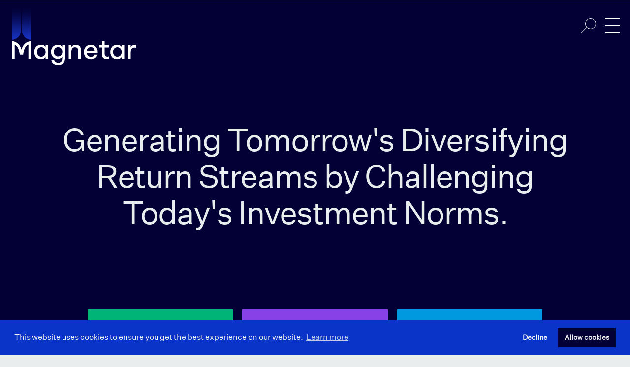

--- FILE ---
content_type: text/html; charset=utf-8
request_url: https://www.magnetar.com/
body_size: 11294
content:
<!DOCTYPE html><html lang="en"><head><!--This handcrafted digital experience brought to you by FINE: wearefine.com.--><meta charset="utf-8" /><meta content="text/html; charset=UTF-8" http-equiv="Content-Type" /><meta content="IE=edgechrome=1" http-equiv="X-UA-Compatible" /><meta content="width=device-width, initial-scale=1.0, maximum-scale=10.0, user-scalable=1, viewport-fit=cover" name="viewport" /><meta content="Focused on delivering positive outcomes for our investors, Magnetar generates tomorrow&#39;s diversifying return streams by challenging today&#39;s investment norms. Explore our approach." name="description" /><meta content="Magnetar Capital | Leading Alternative Asset Managers" property="og:title" /><script>(function(w,d,s,l,i){w[l]=w[l]||[];w[l].push({'gtm.start':
new Date().getTime(),event:'gtm.js'});var f=d.getElementsByTagName(s)[0],
j=d.createElement(s),dl=l!='dataLayer'?'&l='+l:'';j.async=true;j.src=
'https://www.googletagmanager.com/gtm.js?id='+i+dl;f.parentNode.insertBefore(j,f);
})(window,document,'script','dataLayer','GTM-WDD9DZF');</script><meta content="Magnetar Capital | Leading Alternative Asset Managers" property="og:title" /><meta content="Focused on delivering positive outcomes for our investors, Magnetar generates tomorrow&#39;s diversifying return streams by challenging today&#39;s investment norms. Explore our approach." property="og:description" /><meta content="Magnetar Capital" property="og:site_name" /><meta content="https://www.magnetar.com/" property="og:url" /><meta content="website" property="og:type" /><meta content="en_US" property="og:locale" /><meta content="image/jpeg" property="og:image:type" /><meta content="1200" property="og:image:width" /><meta content="630" property="og:image:height" /><meta content="https://www.magnetar.com/favicons/open-graph.jpg" property="og:image" /><link href="/favicons/android-chrome-192x192.png" rel="icon" sizes="192x192" /><link href="/favicons/android-chrome-512x512.png" rel="icon" sizes="512x512" /><link href="/favicons/favicon-32x32.png" rel="icon" sizes="32x32" type="image/png" /><link href="/favicons/favicon-16x16.png" rel="icon" sizes="16x16" type="image/png" /><link href="/favicons/apple-touch-icon.png" rel="apple-touch-icon" sizes="180x180" /><link href="/favicons/favicon.ico" rel="icon" type="image/x-icon" /><meta content="#323841" name="theme-color" /><link href="/images/favicon.png" rel="icon" sizes="32x32" type="image/png" /><meta content="https://www.magnetar.com/" property="og:url" /><meta content="Magnetar Capital" property="og:site_name" /><meta content="website" property="og:type" /><meta content="en_US" property="og:locale" /><meta content="Focused on delivering positive outcomes for our investors, Magnetar generates tomorrow&#39;s diversifying return streams by challenging today&#39;s investment norms. Explore our approach." property="og:description" /><meta content="https://www.magnetar.com/favicons/open-graph.jpg" property="og:image:secure_url" /><meta content="Magnetar Capital | Leading Alternative Asset Managers" property="og:title" /><title>Magnetar Capital | Leading Alternative Asset Managers</title><link href="https://cloud.typography.com/7176856/6644192/css/fonts.css" rel="stylesheet" type="text/css" /><link rel="stylesheet" media="all" href="/assets/application-bcc9f49b545d60facdd2682f6e4f912fec257f8ab7e95797063579895fc42371.css" /><meta name="csrf-param" content="authenticity_token" />
<meta name="csrf-token" content="a1WM6A1t6/M0yD7FYVf4HrDfWqNgUXcG5MYHePhaN5BoeaH5S54NZUVOoYEonLFA/xQOOkhmI5tRUNlxUiVNPw==" /><script src="https://challenges.cloudflare.com/turnstile/v0/api.js" async defer></script></head><body class="pages home" data-force-encoding="✓"><noscript><iframe src="//www.googletagmanager.com/ns.html?id=GTM-WDD9DZF" height="0" width="0" style="display:none;visibility:hidden"></iframe></noscript><a class="nav-skip" href="#main-content" role="skipnavigation" tabindex="1">Skip Navigation</a><div class="header-bumper"></div><div class="header-over_wrap nav_visible" id="js-nav" role="navigation"><div class="header-bk" id="js-header-bk"></div><div class="header-search_bk" id="js-header-search_bk"></div><div class="header-wrap"><header class="header"><nav class="header-navigation"><a class="header-logo" href="/" tabindex="2"><?xml version="1.0" encoding="utf-8"?>
<!-- Generator: Adobe Illustrator 27.2.0, SVG Export Plug-In . SVG Version: 6.00 Build 0)  -->
<svg version="1.1" id="Logo" xmlns="http://www.w3.org/2000/svg" xmlns:xlink="http://www.w3.org/1999/xlink" x="0px" y="0px"
	 viewBox="0 0 1314.2 680.6" style="enable-background:new 0 0 1314.2 680.6;" xml:space="preserve">
<style type="text/css">
	.st000{fill:#FFFFFF;}
	.st111{fill:url(#SVGID_1_);}
	.st222{fill:url(#SVGID_00000126310909682721676450000005100072053240360377_);}
</style>
<g>
	<g id="Logotype">
		<path class="st000" d="M1282.6,454.7c-17.4,0-35.7,10.4-41.2,26.5v-25.3h-27.8v142.2h27.8v-72c0-28.4,16.5-43.6,38.1-43.6
			c6.4,0,10.7,0.6,14.6,1.5v-28.4C1290.5,455,1286.9,454.7,1282.6,454.7z"/>
		<path class="st000" d="M366.6,475.4c-7.9-12.2-26.5-22.3-47-22.3c-42.7,0-69.3,32.6-69.3,73.8c0,41.2,26.5,73.8,69.3,73.8
			c20.4,0,39.1-10.1,47-22.3v19.5h27.5V455.9h-27.5V475.4z M323,575.2c-26.2,0-44.2-21.7-44.2-48.2c0-26.5,18-48.2,44.2-48.2
			c26.2,0,44.2,21.7,44.2,48.2C367.2,553.5,349.2,575.2,323,575.2z"/>
		<path class="st000" d="M119.6,503.8C107.5,460.7,78,419.2,20,416.6v181.5h28.7V452.2c16.5,6.1,28.7,21.1,38.1,40.9
			c8.8,19.5,12.5,38.8,15,60.1h11h13.7h10.4c2.4-21.4,6.1-40.6,15-60.1c9.5-19.8,21.1-34.8,38.8-40.9v145.8h28.7V416.6
			C161.2,419.2,131.7,460.7,119.6,503.8z"/>
		<path class="st000" d="M832.8,453.2c-43,0-72,31.7-72,74.1s28.1,73.8,71.7,73.8c35.7,0,61-20.4,68.3-47.6h-29.6
			c-6.4,14.3-20.1,22.9-38.1,22.9c-25.6,0-41.8-16.6-43.5-41.2h112.4v-8.8C902.1,484,874,453.2,832.8,453.2z M831.9,477.9
			c19.9,0,37.9,13.4,39.9,36h-81.9C793.5,490.8,811.8,477.9,831.9,477.9z"/>
		<path class="st000" d="M1148,475.4c-7.9-12.2-26.5-22.3-47-22.3c-42.7,0-69.3,32.6-69.3,73.8c0,41.2,26.5,73.8,69.3,73.8
			c20.4,0,39.1-10.1,47-22.3v19.5h27.5V455.9H1148V475.4z M1104.4,575.2c-26.2,0-44.2-21.7-44.2-48.2c0-26.5,18-48.2,44.2-48.2
			c26.2,0,44.2,21.7,44.2,48.2C1148.6,553.5,1130.6,575.2,1104.4,575.2z"/>
		<path class="st000" d="M973.5,416.6h-28.4v39.4h-30.8v25h30.8v70.5c0,32,20.1,47.9,47.9,48.2c10.1,0,16.5-0.9,22.9-2.7v-24.7
			c-5.2,1.5-11,2.1-16.2,2.1c-19.2,0-26.2-9.2-26.2-27.8v-65.6h42.4v-25h-42.4V416.6z"/>
		<path class="st000" d="M538.7,474.5c-7.9-11.9-26.2-21.4-46.7-21.4c-42.4,0-68.7,32-68.7,72c0,40.3,26.2,72.3,68.7,72.3
			c19.9,0,37.8-9.3,46.1-21.1v15.9c0,28.7-14.3,43.9-42.4,43.9c-19.2,0-35.1-8.8-39.4-26.5h-29.6c4.6,29.9,30.2,51,68.7,51
			c42.4,0,70.8-24.4,70.8-69.3V455.9h-27.5V474.5z M495.4,572.5c-25.9,0-43.9-21.4-43.9-47.3s18-47,43.9-47
			c25.9,0,43.9,21.1,43.9,47S521.3,572.5,495.4,572.5z"/>
		<path class="st000" d="M676.3,453.5c-18.9,0-36,7.6-44.5,22.6v-20.1h-27.2v142.2h27.5v-75.4c0-27.2,14.6-43.6,36.6-43.6
			c22,0,34.2,14.3,34.2,37.2v81.8h28.4v-88.2C731.2,476.7,709.6,453.5,676.3,453.5z"/>
	</g>
	<g id="Beams">
		<linearGradient id="SVGID_1_" gradientUnits="userSpaceOnUse" x1="66.6342" y1="403.3838" x2="66.6342" y2="20">
			<stop  offset="2.693256e-04" style="stop-color:#1732C3"/>
			<stop  offset="0.194" style="stop-color:#1731C0;stop-opacity:0.7908"/>
			<stop  offset="0.3467" style="stop-color:#152EB6;stop-opacity:0.626"/>
			<stop  offset="0.4854" style="stop-color:#1228A5;stop-opacity:0.4764"/>
			<stop  offset="0.6156" style="stop-color:#0F208E;stop-opacity:0.3358"/>
			<stop  offset="0.7402" style="stop-color:#0A156F;stop-opacity:0.2013"/>
			<stop  offset="0.8587" style="stop-color:#04094B;stop-opacity:7.342821e-02"/>
			<stop  offset="0.9267" style="stop-color:#000032;stop-opacity:0"/>
		</linearGradient>
		<path class="st111" d="M113.3,20H20v290.2h0.1v93.2c51.5,0,93.2-41.7,93.2-93.2V20z"/>
		
			<linearGradient id="SVGID_00000156571787177915805460000013488911680035401098_" gradientUnits="userSpaceOnUse" x1="172.3042" y1="403.3838" x2="172.3042" y2="20">
			<stop  offset="2.693256e-04" style="stop-color:#1732C3"/>
			<stop  offset="0.194" style="stop-color:#1731C0;stop-opacity:0.7908"/>
			<stop  offset="0.3467" style="stop-color:#152EB6;stop-opacity:0.626"/>
			<stop  offset="0.4854" style="stop-color:#1228A5;stop-opacity:0.4764"/>
			<stop  offset="0.6156" style="stop-color:#0F208E;stop-opacity:0.3358"/>
			<stop  offset="0.7402" style="stop-color:#0A156F;stop-opacity:0.2013"/>
			<stop  offset="0.8587" style="stop-color:#04094B;stop-opacity:7.342821e-02"/>
			<stop  offset="0.9267" style="stop-color:#000032;stop-opacity:0"/>
		</linearGradient>
		<path style="fill:url(#SVGID_00000156571787177915805460000013488911680035401098_);" d="M125.7,20v290.2h0.1
			c0,51.5,41.7,93.2,93.2,93.2v-93.2h0.1V20H125.7z"/>
	</g>
</g>
</svg>
</a><div class="header-form_close js-form_close"><svg width="30" height="30" viewBox="0 0 30 30" fill="none" xmlns="http://www.w3.org/2000/svg">
<line y1="-0.5" x2="41.0122" y2="-0.5" transform="translate(29) rotate(135)" stroke="#8D9FAE"/>
<line y1="-0.5" x2="41.0122" y2="-0.5" transform="translate(1) scale(1 -1) rotate(-45)" stroke="#8D9FAE"/>
</svg>
</div><div aria-label="Open/Close Navigation" class="header-hamburger" id="js-hamburger" tabindex="3"><div class="line-1"></div><div class="line-2"></div><div class="line-3"></div></div><div class="header-dropdown_nav" id="js-dropdown_menu"><div class="header-dropdown_block"><h5 class="header-dropdown_block_title">Client Portal</h5><ul class="header-dropdown_block_list"><li><a href="https://portal.magnetar.com/" rel="noopener" target="_blank">Login</a></li></ul></div><div class="header-dropdown_block"><h5 class="header-dropdown_block_title">Who We Are</h5><ul class="header-dropdown_block_list"><li><a href="/who-we-are/firm-overview">Firm Overview</a></li><li><a href="/who-we-are/leadership">Leadership</a></li><li><a href="/who-we-are/culture">Culture</a></li></ul></div><div class="header-dropdown_block"><h5 class="header-dropdown_block_title">What We Do</h5><ul class="header-dropdown_block_list"><li><a href="/what-we-do/business-overview">Business Overview</a></li><li><a href="/what-we-do/quantitative-investing">Quantitative Investing</a></li><li><a href="/what-we-do/alternative-credit-fixed-income">Alternative Credit and Fixed Income</a></li><li><a href="https://www.magnetarventures.com" target="_blank">Ventures</a></li><li><a href="/what-we-do/case-studies">Case Studies</a></li></ul></div><div class="header-dropdown_block"><h5 class="header-dropdown_block_title">How We Help</h5><ul class="header-dropdown_block_list"><li><a href="/how-we-help/overview">Ecosystem Overview</a></li><li><a href="/how-we-help/businesses">Frequently Asked Questions</a></li></ul></div><div class="header-dropdown_block"><h5 class="header-dropdown_block_title">Insights</h5><ul class="header-dropdown_block_list"><li><a href="/insights">All Insights</a></li><li><a href="/insights#?type=perspectives">Perspectives</a></li><li><a href="/insights#?type=news">News</a></li></ul></div><div class="header-dropdown_block"><h5 class="header-dropdown_block_title">Careers</h5><ul class="header-dropdown_block_list"><li><a href="/careers">Careers at Magnetar</a></li><li><a href="/careers/opportunities">Current Opportunities </a></li></ul></div><div class="header-dropdown_block"><h5 class="header-dropdown_block_title">Contact Us</h5><ul class="header-dropdown_block_list"><li><a href="/contact">Contact and Offices</a></li><li><a aria-label="Opens Contact Form" class="js-form_open" data-form="work_with_us" href="#wwu">What's On Your Mind?</a></li></ul></div></div><form aria-hidden="true" class="header-search"><div class="header-search_trigger" id="js-search_trigger"><svg width="30" height="30" viewBox="0 0 30 30" fill="none" xmlns="http://www.w3.org/2000/svg">
  <circle cx="11" cy="11" r="10.5" transform="translate(8)" stroke="#fff"/>
  <line y1="-0.5" x2="15.5563" y2="-0.5" transform="translate(11 18) rotate(135)" stroke="#fff"/>
</svg>
</div><div class="header-search_field_wrapper" id="js-search-wrapper"><input aria-label="Dynamic Search Field" autocomplete="off" class="header-search_field" id="js-search_filter" placeholder="Enter 3+ characters for results" role="searchfield" type="text" /><div class="header-search_results" id="js-search_results"><ul></ul></div><div class="header-search_results" id="js-no_results"><ul><li class="no_results"><span>Sorry. Your search entry did not return any results.</span></li></ul></div></div><div class="header-search_close" id="js-search_close"><svg width="30" height="30" viewBox="0 0 30 30" fill="none" xmlns="http://www.w3.org/2000/svg">
<line y1="-0.5" x2="41.0122" y2="-0.5" transform="translate(29) rotate(135)" stroke="#8D9FAE"/>
<line y1="-0.5" x2="41.0122" y2="-0.5" transform="translate(1) scale(1 -1) rotate(-45)" stroke="#8D9FAE"/>
</svg>
</div></form></nav></header></div></div><div id="main-content"><div id="barba-wrapper"><div class="barba-container"><main class="container home"><div class="home_page-intro_wrapper"><div class="home_page-intro"><section aria-label="Generating Tomorrow&#39;s Diversifying Return Streams by Challenging Today&#39;s Investment Norms." class="intro-over_wrap"><div class="intro-wrap"><div class="intro js-reveal-on-scroll-delay"><h2 class="intro-title js-reveal-on-scroll-delay">Generating Tomorrow&#39;s Diversifying Return Streams by Challenging Today&#39;s Investment Norms.</h2></div></div></section></div></div><section aria-label="Site Sections Intros" class="home_cards-over_wrap cards-over_wrap home-section_cards"><div class="home_cards-wrap cards-wrap"><div class="home_cards cards"><article aria-label="What we do, alternative credit fixed income" class="home_card card green js-reveal-on-scroll-stagger"><a class="home_card-link_underlay" href="/what-we-do/alternative-credit-fixed-income"></a><div class="home_card-content"><h1 class="home_card-title">Alternative Credit and Fixed Income</h1><div class="home_card-description home"><span>Our Alternative Credit &amp; Fixed Income business seeks to invest in a range of credit and fixed income strategies where the changing role of financial institutions has created secular voids in the capital available to businesses to fund their growth.</span></div></div><div class="home_card-image_over_wrapper"><picture class="home_card-image_wrapper"><source data-srcset="/system/uploads/fae/image/asset/24/mobile_Homepage_Tiles_Color_Masks-01.jpg" media="(max-width: 380px)" /><source data-srcset="/system/uploads/fae/image/asset/24/mobile_Homepage_Tiles_Color_Masks-01.jpg" media="(min-width: 1025px) and (max-width: 1170px)" /><img alt="" data-src="/system/uploads/fae/image/asset/24/Homepage_Tiles_Color_Masks-01.jpg" /></picture></div></article><article aria-label="What We Do, Quantitative Investing" class="home_card card purple js-reveal-on-scroll-stagger"><a class="home_card-link_underlay" href="/what-we-do/quantitative-investing"></a><div class="home_card-content"><h1 class="home_card-title">Quantitative Investing</h1><div class="home_card-description home">Leveraging our skill and practitioners’ experience, our Quantitative Investing business attempts to capture return streams associated with traditional hedge fund strategies through rules-based, transparent and liquid strategies.</div></div><div class="home_card-image_over_wrapper"><picture class="home_card-image_wrapper"><source data-srcset="/system/uploads/fae/image/asset/25/mobile_Homepage_Tiles_Color_Masks-02.jpg" media="(max-width: 380px)" /><source data-srcset="/system/uploads/fae/image/asset/25/mobile_Homepage_Tiles_Color_Masks-02.jpg" media="(min-width: 1025px) and (max-width: 1170px)" /><img alt="" data-src="/system/uploads/fae/image/asset/25/Homepage_Tiles_Color_Masks-02.jpg" /></picture></div></article><article aria-label="What We do, energy infrastructure" class="home_card card lt-blue js-reveal-on-scroll-stagger"><a class="home_card-link_underlay" href="https://www.magnetarventures.com"></a><div class="home_card-content"><h1 class="home_card-title">Ventures</h1><div class="home_card-description home">Our Ventures business partners with early- to growth-stage companies that we believe have the power to become market leaders and transform industries.</div></div><div class="home_card-image_over_wrapper"><picture class="home_card-image_wrapper"><source data-srcset="/system/uploads/fae/image/asset/26/mobile_MAIV_Magnetar_homepage_tile_FINAL.jpg" media="(max-width: 380px)" /><source data-srcset="/system/uploads/fae/image/asset/26/mobile_MAIV_Magnetar_homepage_tile_FINAL.jpg" media="(min-width: 1025px) and (max-width: 1170px)" /><img alt="" data-src="/system/uploads/fae/image/asset/26/MAIV_Magnetar_homepage_tile_FINAL.jpg" /></picture></div></article><!--- Removed via - REDMINE 103145
article.home_card.card.green.js-reveal-on-scroll-stagger aria-label=@home_instance.statement_4_content
  - if @home_instance.link_url_4_content.present?
    a.home_card-link_underlay href=@home_instance.link_url_4_content
  - else
    div.home_card-link_underlay
  .home_card-content
    h1.home_card-title = @home_instance.statement_4_content
    .home_card-description.home = @home_instance.description_4_content
  .home_card-image_over_wrapper
    picture.home_card-image_wrapper
      - if asset_and_url_present?(@home_instance.image_4)
        source data-srcset=image_path(@home_instance.image_4.asset.mobile.url) media="(max-width: 380px)"
        source data-srcset=image_path(@home_instance.image_4.asset.mobile.url) media="(min-width: 1025px) and (max-width: 1170px)"
        img data-src=image_path(@home_instance.image_4.asset.url) alt=@home_instance.image_4.alt--></div></div></section><div class="why-magnetar"><section aria-label="Magnetar Stats Intro" class="intro-over_wrap invert"><div class="intro-wrap js-reveal-on-scroll"><div class="intro"><h2 class="intro-title">WHY MAGNETAR?</h2><div class="intro-content">We are innovators, dissatisfied with the status quo, who thrive in whitespaces. Magnetar was built on the idea that long-term partnership and client-centric solutions drive innovation and inform expectations.</div></div></div></section></div><section aria-labelledby="stat-4-title" class="col3-over_wrap single_stat_row"><div class="col3-wrap"><div class="col3 js-reveal-on-scroll"><div class="col3-columns stats"><div class="col3-column"></div><div class="col3-column"><h3 class="col3-column_title" id="stat-4-title">AUM as of June 30, 2025</h3><div class="col3-column_stat"><div class="markdown-content "><h1>$22B+<sup><a href="#foot-notes">1</a></sup><sup></h1>
</div></div></div><div class="col3-column"></div></div></div></div></section><div aria-hidden="true" class="home_stats-separator_title"><section class="intro-over_wrap invert"><div class="intro-wrap js-reveal-on-scroll"><div class="intro"><div class="intro-content">How did we get here?</div></div></div></section></div><section aria-label="Magnetar Capital Breakdown" class="col3-over_wrap home-stats_block"><div class="col3-wrap"><div class="col3 js-reveal-on-scroll"><div class="col3-columns stats"><div class="col3-column right_line"><h3 class="col3-column_title">Net Capital Inflows &amp; Commitments Since Inception</h3><div class="col3-column_stat"><div class="markdown-content "><h1>$17B+<sup><a href="#foot-notes">2</a></sup><sup>,</sup><sup><a href="#foot-notes">3</a></sup><sup></h1>
</div></div></div><div class="col3-column right_line"><h3 class="col3-column_title">Net P&amp;L Since Inception</h3><div class="col3-column_stat"><div class="markdown-content "><h1>$20B+<sup><a href="#foot-notes">2</a></sup><sup>,</sup><sup><a href="#foot-notes">4</a></sup><sup></h1>
</div></div></div><div class="col3-column"><h3 class="col3-column_title">Distributions of Capital Since Inception</h3><div class="col3-column_stat"><div class="markdown-content "><h1>$14B+<sup><a href="#foot-notes">2</a></sup><sup>,</sup><sup><a href="#foot-notes">5</a></sup><sup></h1>
</div></div></div></div></div></div></section><section aria-label="Link to Our Story" class="intro-over_wrap invert"><div class="intro-wrap js-reveal-on-scroll"><div class="intro"><a class="intro-button" href="/what-we-do/business-overview">Learn More</a></div></div></section><div class="related_insights"><section aria-label="On Our Mind" class="intro-over_wrap"><div class="intro-wrap"><div class="intro js-reveal-on-scroll"><h2 class="intro-title js-reveal-on-scroll">On Our Mind</h2></div></div></section><section aria-label="Related Insights" class="gen_cards-over_wrap cards-over_wrap"><div class="gen_cards-wrap cards-wrap"><div class="gen_cards cards"><article aria-labelledby="card-title-0" class="gen_card card js-reveal-on-scroll"><a class="gen_card-link_underlay" href="/insights/investor-day-2025-at-a-glance"></a><div class="gen_card-content News"><div class="gen_card-text"><div class="gen_card-details"><h3 class="gen_card-category"><a href="/insights#?type=news">News</a></h3><h3 class="gen_card-date">&nbsp;| Oct 28, 2025</h3></div><h1 class="gen_card-title" id="card-title-0">Investor Day 2025: At a Glance</h1><div class="gen_card-tags"><ul class="gen_card-tag_list"><li><h4 class="gen_card-tag_title">Tags:</h4></li><li><a class="gen_card-tag" href="/insights#?tag=on-our-mind">On Our Mind</a></li></ul></div></div><div class="gen_card-image_over_wrapper"><picture class="gen_card-image_wrapper"><source data-srcset="/system/uploads/fae/image/asset/1008/mobile_Ross_InvestorDay_Website_Tile.jpg" media="(max-width: 380px)" /><source data-srcset="/system/uploads/fae/image/asset/1008/mobile_Ross_InvestorDay_Website_Tile.jpg" media="(min-width: 1025px) and (max-width: 1170px)" /><img alt="" data-src="/system/uploads/fae/image/asset/1008/Ross_InvestorDay_Website_Tile.jpg" /></picture></div></div></article><article aria-labelledby="card-title-1" class="gen_card card js-reveal-on-scroll"><a class="gen_card-link_underlay" href="/insights/investing-in-ai-Infrastructurethe-data-center-of-the-future"></a><div class="gen_card-content Perspectives"><div class="gen_card-text"><div class="gen_card-details"><h3 class="gen_card-category"><a href="/insights#?type=perspectives">Perspectives</a></h3><h3 class="gen_card-date">&nbsp;| Dec 18, 2024</h3></div><h1 class="gen_card-title" id="card-title-1">Investing in AI Infrastructure: Data Centers of the Future</h1><div class="gen_card-tags"><ul class="gen_card-tag_list"><li><h4 class="gen_card-tag_title">Tags:</h4></li><li><a class="gen_card-tag" href="/insights#?tag=on-our-mind">On Our Mind</a></li></ul></div></div><div class="gen_card-image_over_wrapper"><picture class="gen_card-image_wrapper"><source data-srcset="/system/uploads/fae/image/asset/984/mobile_data_center_tile.jpg" media="(max-width: 380px)" /><source data-srcset="/system/uploads/fae/image/asset/984/mobile_data_center_tile.jpg" media="(min-width: 1025px) and (max-width: 1170px)" /><img alt="" data-src="/system/uploads/fae/image/asset/984/data_center_tile.jpg" /></picture></div></div></article><article aria-labelledby="card-title-2" class="gen_card card js-reveal-on-scroll"><a class="gen_card-link_underlay" href="/insights/magnetars-jim-prusko-on-bloombergs-odd-lots-podcast"></a><div class="gen_card-content News"><div class="gen_card-text"><div class="gen_card-details"><h3 class="gen_card-category"><a href="/insights#?type=news">News</a></h3><h3 class="gen_card-date">&nbsp;| Dec 11, 2024</h3></div><h1 class="gen_card-title" id="card-title-2">Magnetar&#39;s Jim Prusko on Bloomberg&#39;s &quot;Odd Lots&quot; Podcast</h1><div class="gen_card-tags"><ul class="gen_card-tag_list"><li><h4 class="gen_card-tag_title">Tags:</h4></li><li><a class="gen_card-tag" href="/insights#?tag=on-our-mind">On Our Mind</a></li></ul></div></div><div class="gen_card-image_over_wrapper"><picture class="gen_card-image_wrapper"><source data-srcset="/system/uploads/fae/image/asset/996/mobile_Jim_Prusko_Odd_Lots_Website_Tile_Graphic_TEST-01.jpg" media="(max-width: 380px)" /><source data-srcset="/system/uploads/fae/image/asset/996/mobile_Jim_Prusko_Odd_Lots_Website_Tile_Graphic_TEST-01.jpg" media="(min-width: 1025px) and (max-width: 1170px)" /><img alt="" data-src="/system/uploads/fae/image/asset/996/Jim_Prusko_Odd_Lots_Website_Tile_Graphic_TEST-01.jpg" /></picture></div></div></article><article aria-labelledby="card-title-3" class="gen_card card js-reveal-on-scroll"><a class="gen_card-link_underlay" href="/insights/reg-capsrt-transactions-analyzing-expected-returnspart-ii"></a><div class="gen_card-content Perspectives"><div class="gen_card-text"><div class="gen_card-details"><h3 class="gen_card-category"><a href="/insights#?type=perspectives">Perspectives</a></h3><h3 class="gen_card-date">&nbsp;| Nov 18, 2024</h3></div><h1 class="gen_card-title" id="card-title-3">Reg Cap/SRT Transactions: Analyzing Expected Returns–Part II</h1><div class="gen_card-tags"><ul class="gen_card-tag_list"><li><h4 class="gen_card-tag_title">Tags:</h4></li><li><a class="gen_card-tag" href="/insights#?tag=on-our-mind">On Our Mind</a></li></ul></div></div><div class="gen_card-image_over_wrapper"><picture class="gen_card-image_wrapper"><source data-srcset="/system/uploads/fae/image/asset/972/mobile_SRT_thumbnail_website_part_II.png" media="(max-width: 380px)" /><source data-srcset="/system/uploads/fae/image/asset/972/mobile_SRT_thumbnail_website_part_II.png" media="(min-width: 1025px) and (max-width: 1170px)" /><img alt="" data-src="/system/uploads/fae/image/asset/972/SRT_thumbnail_website_part_II.png" /></picture></div></div></article><article aria-labelledby="card-title-4" class="gen_card card js-reveal-on-scroll"><a class="gen_card-link_underlay" href="/insights/magnetar-named-investor-of-the-year-sci-crt-awards-2024"></a><div class="gen_card-content News"><div class="gen_card-text"><div class="gen_card-details"><h3 class="gen_card-category"><a href="/insights#?type=news">News</a></h3><h3 class="gen_card-date">&nbsp;| Oct 18, 2024</h3></div><h1 class="gen_card-title" id="card-title-4">Magnetar Named “Investor of the Year” at SCI CRT Awards 2024</h1><div class="gen_card-tags"><ul class="gen_card-tag_list"><li><h4 class="gen_card-tag_title">Tags:</h4></li><li><a class="gen_card-tag" href="/insights#?tag=on-our-mind">On Our Mind</a></li></ul></div></div><div class="gen_card-image_over_wrapper"><picture class="gen_card-image_wrapper"><source data-srcset="/system/uploads/fae/image/asset/960/mobile_SCI_awards_graphic_website_small.png" media="(max-width: 380px)" /><source data-srcset="/system/uploads/fae/image/asset/960/mobile_SCI_awards_graphic_website_small.png" media="(min-width: 1025px) and (max-width: 1170px)" /><img alt="" data-src="/system/uploads/fae/image/asset/960/SCI_awards_graphic_website_small.png" /></picture></div></div></article><article aria-labelledby="card-title-5" class="gen_card card js-reveal-on-scroll"><a class="gen_card-link_underlay" href="/insights/magnetar-closes-235-million-ai-venture-fund"></a><div class="gen_card-content News"><div class="gen_card-text"><div class="gen_card-details"><h3 class="gen_card-category"><a href="/insights#?type=news">News</a></h3><h3 class="gen_card-date">&nbsp;| Aug 26, 2024</h3></div><h1 class="gen_card-title" id="card-title-5">Magnetar Closes $235 Million AI Venture Fund </h1><div class="gen_card-tags"><ul class="gen_card-tag_list"><li><h4 class="gen_card-tag_title">Tags:</h4></li><li><a class="gen_card-tag" href="/insights#?tag=on-our-mind">On Our Mind</a></li></ul></div></div><div class="gen_card-image_over_wrapper"><picture class="gen_card-image_wrapper"><source data-srcset="/system/uploads/fae/image/asset/948/mobile_MAIV_Updated_Homepage_tile_logo.png" media="(max-width: 380px)" /><source data-srcset="/system/uploads/fae/image/asset/948/mobile_MAIV_Updated_Homepage_tile_logo.png" media="(min-width: 1025px) and (max-width: 1170px)" /><img alt="" data-src="/system/uploads/fae/image/asset/948/MAIV_Updated_Homepage_tile_logo.png" /></picture></div></div></article><article aria-labelledby="card-title-6" class="gen_card card js-reveal-on-scroll"><a class="gen_card-link_underlay" href="/insights/P-D-I-Specialty-Finance-Q-and-A-With-Dave-Snyderman-And-Erik-Falk"></a><div class="gen_card-content Perspectives"><div class="gen_card-text"><div class="gen_card-details"><h3 class="gen_card-category"><a href="/insights#?type=perspectives">Perspectives</a></h3><h3 class="gen_card-date">&nbsp;| Jul 01, 2024</h3></div><h1 class="gen_card-title" id="card-title-6">PDI Specialty Finance Q&amp;A with Dave Snyderman and Erik Falk</h1><div class="gen_card-tags"><ul class="gen_card-tag_list"><li><h4 class="gen_card-tag_title">Tags:</h4></li><li><a class="gen_card-tag" href="/insights#?tag=on-our-mind">On Our Mind</a></li></ul></div></div><div class="gen_card-image_over_wrapper"><picture class="gen_card-image_wrapper"><source data-srcset="/system/uploads/fae/image/asset/936/mobile_PDI_Website_tile.png" media="(max-width: 380px)" /><source data-srcset="/system/uploads/fae/image/asset/936/mobile_PDI_Website_tile.png" media="(min-width: 1025px) and (max-width: 1170px)" /><img alt="" data-src="/system/uploads/fae/image/asset/936/PDI_Website_tile.png" /></picture></div></div></article><article aria-labelledby="card-title-7" class="gen_card card js-reveal-on-scroll"><a class="gen_card-link_underlay" href="/insights/reg-cap-srt-transactions-analyzing-expected-returns"></a><div class="gen_card-content Perspectives"><div class="gen_card-text"><div class="gen_card-details"><h3 class="gen_card-category"><a href="/insights#?type=perspectives">Perspectives</a></h3><h3 class="gen_card-date">&nbsp;| Mar 14, 2024</h3></div><h1 class="gen_card-title" id="card-title-7">Reg Cap/SRT Transactions: Analyzing Expected Returns</h1><div class="gen_card-tags"><ul class="gen_card-tag_list"><li><h4 class="gen_card-tag_title">Tags:</h4></li><li><a class="gen_card-tag" href="/insights#?tag=on-our-mind">On Our Mind</a></li></ul></div></div><div class="gen_card-image_over_wrapper"><picture class="gen_card-image_wrapper"><source data-srcset="/system/uploads/fae/image/asset/924/mobile_SRT_Updated_thumbnail_website.jpg" media="(max-width: 380px)" /><source data-srcset="/system/uploads/fae/image/asset/924/mobile_SRT_Updated_thumbnail_website.jpg" media="(min-width: 1025px) and (max-width: 1170px)" /><img alt="" data-src="/system/uploads/fae/image/asset/924/SRT_Updated_thumbnail_website.jpg" /></picture></div></div></article><article aria-labelledby="card-title-8" class="gen_card card js-reveal-on-scroll"><a class="gen_card-link_underlay" href="/insights/david-snyderman-on-bloombergs-masters-in-business-podcast"></a><div class="gen_card-content Perspectives"><div class="gen_card-text"><div class="gen_card-details"><h3 class="gen_card-category"><a href="/insights#?type=perspectives">Perspectives</a></h3><h3 class="gen_card-date">&nbsp;| Mar 04, 2024</h3></div><h1 class="gen_card-title" id="card-title-8">David Snyderman on Bloomberg’s “Masters in Business” Podcast</h1><div class="gen_card-tags"><ul class="gen_card-tag_list"><li><h4 class="gen_card-tag_title">Tags:</h4></li><li><a class="gen_card-tag" href="/insights#?tag=on-our-mind">On Our Mind</a></li></ul></div></div><div class="gen_card-image_over_wrapper"><picture class="gen_card-image_wrapper"><source data-srcset="/system/uploads/fae/image/asset/912/mobile_Dave_Masters_in_Business_Website.jpg" media="(max-width: 380px)" /><source data-srcset="/system/uploads/fae/image/asset/912/mobile_Dave_Masters_in_Business_Website.jpg" media="(min-width: 1025px) and (max-width: 1170px)" /><img alt="" data-src="/system/uploads/fae/image/asset/912/Dave_Masters_in_Business_Website.jpg" /></picture></div></div></article><article aria-labelledby="card-title-9" class="gen_card card js-reveal-on-scroll"><a class="gen_card-link_underlay" href="/insights/magnetar-wins-deal-of-the-year-at-2024-ma-atlas-awards"></a><div class="gen_card-content News"><div class="gen_card-text"><div class="gen_card-details"><h3 class="gen_card-category"><a href="/insights#?type=news">News</a></h3><h3 class="gen_card-date">&nbsp;| Feb 05, 2024</h3></div><h1 class="gen_card-title" id="card-title-9">Magnetar Wins “Deal of the Year” at 2024 M&amp;A Atlas Awards</h1><div class="gen_card-tags"><ul class="gen_card-tag_list"><li><h4 class="gen_card-tag_title">Tags:</h4></li><li><a class="gen_card-tag" href="/insights#?tag=on-our-mind">On Our Mind</a></li></ul></div></div><div class="gen_card-image_over_wrapper"><picture class="gen_card-image_wrapper"><source data-srcset="/system/uploads/fae/image/asset/900/mobile_Atlas_Awards_Final.jpg" media="(max-width: 380px)" /><source data-srcset="/system/uploads/fae/image/asset/900/mobile_Atlas_Awards_Final.jpg" media="(min-width: 1025px) and (max-width: 1170px)" /><img alt="" data-src="/system/uploads/fae/image/asset/900/Atlas_Awards_Final.jpg" /></picture></div></div></article><article aria-labelledby="card-title-10" class="gen_card card js-reveal-on-scroll"><a class="gen_card-link_underlay" href="/insights/career-insights-building-things-to-helping-build-companies"></a><div class="gen_card-content Perspectives"><div class="gen_card-text"><div class="gen_card-details"><h3 class="gen_card-category"><a href="/insights#?type=perspectives">Perspectives</a></h3><h3 class="gen_card-date">&nbsp;| Jan 17, 2024</h3></div><h1 class="gen_card-title" id="card-title-10">Career Insights: Building Things to Helping Build Companies</h1><div class="gen_card-tags"><ul class="gen_card-tag_list"><li><h4 class="gen_card-tag_title">Tags:</h4></li><li><a class="gen_card-tag" href="/insights#?tag=on-our-mind">On Our Mind</a></li></ul></div></div><div class="gen_card-image_over_wrapper"><picture class="gen_card-image_wrapper"><source data-srcset="/system/uploads/fae/image/asset/888/mobile_HealthTech_Podcast_Website_Tile_updated_2.jpg" media="(max-width: 380px)" /><source data-srcset="/system/uploads/fae/image/asset/888/mobile_HealthTech_Podcast_Website_Tile_updated_2.jpg" media="(min-width: 1025px) and (max-width: 1170px)" /><img alt="" data-src="/system/uploads/fae/image/asset/888/HealthTech_Podcast_Website_Tile_updated_2.jpg" /></picture></div></div></article><article aria-labelledby="card-title-11" class="gen_card card js-reveal-on-scroll"><a class="gen_card-link_underlay" href="/insights/A-primer-on-the-Regulatory-Capital-SRT-Market"></a><div class="gen_card-content Perspectives"><div class="gen_card-text"><div class="gen_card-details"><h3 class="gen_card-category"><a href="/insights#?type=perspectives">Perspectives</a></h3><h3 class="gen_card-date">&nbsp;| Sep 28, 2023</h3></div><h1 class="gen_card-title" id="card-title-11">A Primer on the Regulatory Capital/SRT Market</h1><div class="gen_card-tags"><ul class="gen_card-tag_list"><li><h4 class="gen_card-tag_title">Tags:</h4></li><li><a class="gen_card-tag" href="/insights#?tag=on-our-mind">On Our Mind</a></li></ul></div></div><div class="gen_card-image_over_wrapper"><picture class="gen_card-image_wrapper"><source data-srcset="/system/uploads/fae/image/asset/809/mobile_SRT_thumbnail_website.png" media="(max-width: 380px)" /><source data-srcset="/system/uploads/fae/image/asset/809/mobile_SRT_thumbnail_website.png" media="(min-width: 1025px) and (max-width: 1170px)" /><img alt="" data-src="/system/uploads/fae/image/asset/809/SRT_thumbnail_website.png" /></picture></div></div></article><article aria-labelledby="card-title-12" class="gen_card card js-reveal-on-scroll"><a class="gen_card-link_underlay" href="/insights/exploring-ai-driven-demand-for-high-performance-computing"></a><div class="gen_card-content Perspectives"><div class="gen_card-text"><div class="gen_card-details"><h3 class="gen_card-category"><a href="/insights#?type=perspectives">Perspectives</a></h3><h3 class="gen_card-date">&nbsp;| Aug 03, 2023</h3></div><h1 class="gen_card-title" id="card-title-12">Exploring AI-Driven Demand for High-Performance Computing</h1><div class="gen_card-tags"><ul class="gen_card-tag_list"><li><h4 class="gen_card-tag_title">Tags:</h4></li><li><a class="gen_card-tag" href="/insights#?tag=on-our-mind">On Our Mind</a></li></ul></div></div><div class="gen_card-image_over_wrapper"><picture class="gen_card-image_wrapper"><source data-srcset="/system/uploads/fae/image/asset/797/mobile_CoreWeave_Website_Tile.png" media="(max-width: 380px)" /><source data-srcset="/system/uploads/fae/image/asset/797/mobile_CoreWeave_Website_Tile.png" media="(min-width: 1025px) and (max-width: 1170px)" /><img alt="" data-src="/system/uploads/fae/image/asset/797/CoreWeave_Website_Tile.png" /></picture></div></div></article><article aria-labelledby="card-title-13" class="gen_card card js-reveal-on-scroll"><a class="gen_card-link_underlay" href="/insights/white-hat-announces-investment-partnership-with-magnetar"></a><div class="gen_card-content News"><div class="gen_card-text"><div class="gen_card-details"><h3 class="gen_card-category"><a href="/insights#?type=news">News</a></h3><h3 class="gen_card-date">&nbsp;| Nov 03, 2022</h3></div><h1 class="gen_card-title" id="card-title-13">White Hat Announces Investment Partnership with Magnetar</h1><div class="gen_card-tags"><ul class="gen_card-tag_list"><li><h4 class="gen_card-tag_title">Tags:</h4></li><li><a class="gen_card-tag" href="/insights#?tag=on-our-mind">On Our Mind</a></li></ul></div></div><div class="gen_card-image_over_wrapper"><picture class="gen_card-image_wrapper"><source data-srcset="/system/uploads/fae/image/asset/778/mobile_WHC_Logo_906.jpg" media="(max-width: 380px)" /><source data-srcset="/system/uploads/fae/image/asset/778/mobile_WHC_Logo_906.jpg" media="(min-width: 1025px) and (max-width: 1170px)" /><img alt="" data-src="/system/uploads/fae/image/asset/778/WHC_Logo_906.jpg" /></picture></div></div></article></div></div></section><div class="related_insights-button"><section aria-label="View All Insights" class="intro-over_wrap"><div class="intro-wrap"><div class="intro js-reveal-on-scroll"><a class="intro-button js-reveal-on-scroll" href="/insights">View All Insights</a></div></div></section></div></div><div class="work_with_us-wrapper"><section aria-label="Contact Form Callout" class="intro-over_wrap"><div class="intro-wrap js-reveal-on-scroll"><div class="intro"><h2 class="intro-title">What's On Your Mind?</h2><a aria-label="Opens Contact Form" class="intro-button js-form_open" data-form="work_with_us" href="#wwu">Let Us Know</a></div></div></section></div></main></div></div></div><div class="footer-over_wrap"><div class="footer-wrap"><footer class="footer js-reveal-on-scroll"><div class="footer-columns"><div class="footer-column_1"><div class="footer-contact footer-block"><address>Magnetar Capital<br />1603 Orrington Ave<br />13th Floor<br />Evanston, IL 60201<br /><div class="footer-phone_wrapper"><a class="footer-phone" href="tel:18479054400">847.905.4400</a></div></address><ul><li><a href="/contact#media-inquiries">Media Inquiries</a></li><li><a href="/contact">General Inquiries</a></li><li><a aria-label="Opens Contact Form" class="js-form_open" data-form="work_with_us" href="#wwu">What's on Your Mind?</a></li></ul><ul class="footer-social_icons"><li><a aria-label="LinkedIn Link" href="https://www.linkedin.com/company/magnetar-capital/" rel="noopener" target="_blank"><?xml version="1.0" encoding="utf-8"?>
<!-- Generator: Adobe Illustrator 18.1.0, SVG Export Plug-In . SVG Version: 6.00 Build 0)  -->
<svg version="1.1" id="Layer_1" xmlns="http://www.w3.org/2000/svg" xmlns:xlink="http://www.w3.org/1999/xlink" x="0px" y="0px"
	 width="30px" height="30px" viewBox="-596 382 30 30" enable-background="new -596 382 30 30" xml:space="preserve">
<path fill="#8D9FAE" d="M-581,382c-8.3,0-15,6.7-15,15c0,8.3,6.7,15,15,15c8.3,0,15-6.7,15-15C-566,388.7-572.7,382-581,382z
	 M-585.4,404.6h-3.4v-10.2h3.4V404.6z M-587.1,393L-587.1,393c-1.2,0-1.9-0.8-1.9-1.8c0-1,0.8-1.8,1.9-1.8s1.9,0.8,1.9,1.8
	C-585.2,392.2-585.9,393-587.1,393z M-573.1,404.6h-3.4v-5.5c0-1.4-0.5-2.3-1.7-2.3c-0.9,0-1.5,0.6-1.7,1.2
	c-0.1,0.2-0.1,0.5-0.1,0.8v5.7h-3.4c0,0,0-9.3,0-10.2h3.4v1.4c0.5-0.7,1.3-1.7,3.1-1.7c2.2,0,3.9,1.5,3.9,4.6L-573.1,404.6z"/>
</svg>
</a></li><li><a aria-label="Glassdoor Link" href="https://www.glassdoor.com/Overview/Working-at-Magnetar-Capital-EI_IE352485.11,27.htm" rel="noopener" target="_blank"><svg class="glassdoor-footer-svg" width="30" height="30" viewBox="0 0 30 30" fill="none" xmlns="http://www.w3.org/2000/svg">
<path d="M15 30C23.2843 30 30 23.2843 30 15C30 6.71573 23.2843 0 15 0C6.71573 0 0 6.71573 0 15C0 23.2843 6.71573 30 15 30Z" fill="#8D9FAE"/>
<path fill-rule="evenodd" clip-rule="evenodd" d="M18.9482 5.78949C20.4009 5.78949 21.5798 6.9691 21.5798 8.42277H11.0535V19.2299C11.0535 19.2836 11.0118 19.3253 10.9582 19.3253H8.51714C8.46355 19.3253 8.42188 19.2836 8.42188 19.2299V8.42277C8.42188 6.9691 9.60073 5.78949 11.0535 5.78949H18.9482ZM18.9482 21.5773H8.42783C8.42783 23.0309 9.60668 24.2105 11.0594 24.2105H18.9482C20.4009 24.2105 21.5798 23.0309 21.5798 21.5773V10.7701C21.5798 10.7165 21.5381 10.6748 21.4845 10.6748H19.0435C18.9899 10.6748 18.9482 10.7165 18.9482 10.7701V21.5773Z" fill="#323841"/>
</svg>
</a></li></ul><div class="footer-who footer-block tablet"><h4>Who We Are</h4><ul><li><a href="/who-we-are/firm-overview">Firm Overview</a></li><li><a href="/who-we-are/leadership">Leadership</a></li><li><a href="/who-we-are/culture">Culture</a></li></ul></div><div class="footer-what footer-block tablet"><h4>What We Do</h4><ul><li><a href="/what-we-do/business-overview">Business Overview</a></li><li><a href="/what-we-do/quantitative-investing">Quantitative Investing</a></li><li><a href="/what-we-do/alternative-credit-fixed-income">Alternative Credit and Fixed Income</a></li><li><a href="/what-we-do/case-studies">Case Studies</a></li></ul></div></div></div><div class="footer-column_2"><div class="footer-column_2a"><div class="footer-who footer-block"><h4>Who We Are</h4><ul><li><a href="/who-we-are/firm-overview">Firm Overview</a></li><li><a href="/who-we-are/leadership">Leadership</a></li><li><a href="/who-we-are/culture">Culture</a></li></ul></div></div><div class="footer-column_2b"><div class="footer-what footer-block"><h4>What We Do</h4><ul><li><a href="/what-we-do/business-overview">Business Overview</a></li><li><a href="/what-we-do/quantitative-investing">Quantitative Investing</a></li><li><a href="/what-we-do/alternative-credit-fixed-income">Alternative Credit and Fixed Income</a></li><li><a href="https://www.magnetarventures.com" target="_blank">Ventures</a></li><li><a href="/what-we-do/case-studies">Case Studies</a></li></ul></div><div class="footer-how footer-block"><h4>How We Help</h4><ul><li><a href="/how-we-help/overview">Ecosystem Overview</a></li><li><a href="/how-we-help/businesses">Frequently Asked Questions</a></li></ul></div></div></div><div class="footer-column_3"><div class="footer-column_3a"><div class="footer-how footer-block tablet"><h4>How We Help</h4><ul><li><a href="/how-we-help/overview">Ecosystem Overview</a></li><li><a href="/how-we-help/businesses">Frequently Asked Questions</a></li></ul></div><div class="footer-insights footer-block"><h4>Insights</h4><ul><li><a href="/insights">All Insights</a></li><li><a href="/insights#?type=perspectives">Perspectives</a></li><li><a href="/insights#?type=news">News</a></li></ul></div></div><div class="footer-column_3b"><div class="footer-other footer-block"><ul><li><a href="/careers">Careers</a></li><li><a href="/contact">Contact</a></li><li><a href="https://portal.magnetar.com/" rel="noopener nofollow" target="_blank">Client Portal</a></li><li><a href="/sitemap">Sitemap</a></li></ul></div></div></div></div><div aria-label="Stat Footnotes" class="homepage_footnotes" id="foot-notes"><div class="markdown-content "><ol>
<li>Assets Under Management (AUM) reflects approximate investor capital managed by Magnetar and its affiliated investment managers, on a discretionary and non-discretionary basis, including designated investments in side pockets and unfunded commitments (money committed to any fund managed by Magnetar and its affiliated investment managers as of the report date, but not yet transferred by the investors).</li>
<li>Date of inception for Magnetar is September 8, 2005.</li>
<li>Represents the net amount of investor capital invested with or committed to Magnetar or its affiliates (“Magnetar”) in collective investment vehicles (including drawdown funds, whether capital is drawn down or not) and separately managed accounts, as well as capital committed to co-investments and any capital that has been side-pocketed (collectively “Magnetar Accounts”); includes subscriptions by both third party investors and affiliated persons and entities, and is net of investor-requested redemptions, mandatory redemptions and any redemptions made due to regulatory capacity constraints.</li>
<li>Represents the net amount of realized and unrealized profits and losses of Magnetar Accounts in the aggregate, and is net of management and incentive compensation, as well as all deal and trade related investment expenses and any fund-level operating expenses. Particular investors in Magnetar Accounts may have experienced net losses or gains, based on various factors, including the time period and/or vehicle in which they invested.</li>
<li>Represents total amount of capital returned to investors by Magnetar as a result of investments maturing or unavailability of appropriate investment opportunities; that is, capital returned to investors other than in response to investor redemption requests or any redemption made due to regulatory capacity constraints.</li>
</ol>

<p>All calculations involving partially realized and unrealized positions are based upon valuations attributable to those portfolio positions in accordance with ASC (Accounting Standards Codification) 820 and the application of Magnetar’s Fair Value Policy and corresponding procedures. Because of the inherent uncertainties of valuation, any values reflected for partially realized and unrealized positions may materially differ from the values determined upon the sale of those investments.</p>
</div></div><div aria-label="Copyright Information" class="footer-copyright">&copy; 2026 Magnetar Capital LLC. All rights reserved. Your use of this site signifies that you accept our <a href="/terms">Terms of Use</a> and <a href="/privacy">Privacy Policy. </a><a href="/eu-sustainable-finance-disclosure">EU Sustainable Finance Disclosure Regulation.</a> <a href="/publications/UKModernSlaveryActTransparencyStatement.pdf" target="_blank">UK Modern Slavery Act Transparency Statement.</a> <a href="/uk-code">FCA Required Disclosure re UK Stewardship Code.</a> <a href="/publications/MIFIDPRU_Disclosure_FINAL_9-30-2025.pdf" target="_blank">MIFIDPRU 8 Disclosures Report.</a>  <a href="https://wearefine.com" rel="noopener" target="_blank">A FINE Site</a></div></footer></div></div><div data-form="work_with_us" id="js-work-with-us-form"><section aria-label="Contact Us Form" class="form-over_wrap work_with_us-over_wrap" id="js-form-over_wrap"><div class="form-wrap"><div id="js-form-start"><div class="intro"><h2 class="intro-title">What's On Your Mind?</h2></div><form novalidate="novalidate" class="simple_form new_user_inquiry" id="new_user_inquiry" action="/work-with-us" accept-charset="UTF-8" method="post"><input name="utf8" type="hidden" value="&#x2713;" /><input type="hidden" name="authenticity_token" value="dubcNHe5EAWsLI/qDOzK1x0sOVbVM0eVr77mWsOj1RqKJcQ0whBfMi7gcP0P1eMAFNvaRF6Z3+7GVA6RpsyaLA==" /><div class="input string required user_inquiry_first_name"><label class="string required control-label" for="user_inquiry_first_name"><abbr title="required">*</abbr> First name</label><input class="string required" placeholder="Your first name is required*" maxlength="50" size="50" type="text" name="user_inquiry[first_name]" id="user_inquiry_first_name" /></div><div class="input string required user_inquiry_last_name"><label class="string required control-label" for="user_inquiry_last_name"><abbr title="required">*</abbr> Last name</label><input class="string required" placeholder="Your last name is required*" maxlength="50" size="50" type="text" name="user_inquiry[last_name]" id="user_inquiry_last_name" /></div><div class="input string optional user_inquiry_company_name"><label class="string optional control-label" for="user_inquiry_company_name">Company name</label><input class="string optional" maxlength="50" size="50" type="text" name="user_inquiry[company_name]" id="user_inquiry_company_name" /></div><div class="input string optional user_inquiry_job_title"><label class="string optional control-label" for="user_inquiry_job_title">Title/Role</label><input class="string optional" maxlength="50" size="50" type="text" name="user_inquiry[job_title]" id="user_inquiry_job_title" /></div><div class="input email required user_inquiry_email"><label class="email required control-label" for="user_inquiry_email"><abbr title="required">*</abbr> Email</label><input class="string email required" placeholder="Your email is required*" maxlength="50" pattern="[a-zA-Z0-9.!#$%&amp;amp;’*+/=?^_`{|}~-]+@[a-zA-Z0-9-]+(?:.[a-zA-Z0-9-]+)+" type="email" size="50" name="user_inquiry[email]" id="user_inquiry_email" /></div><div class="input tel required user_inquiry_phone"><label class="tel required control-label" for="user_inquiry_phone"><abbr title="required">*</abbr> Phone</label><input class="string tel required" placeholder="Your phone number is required*" maxlength="18" type="tel" size="18" name="user_inquiry[phone]" id="user_inquiry_phone" /></div><div class="input text optional user_inquiry_comment"><label class="text optional control-label" for="user_inquiry_comment">Comments</label><textarea class="text optional" name="user_inquiry[comment]" id="user_inquiry_comment">
</textarea></div><input value="/work-with-us" type="hidden" name="user_inquiry[form_source]" id="user_inquiry_form_source" /><input type="hidden" name="user_inquiry[insight_post_id]" id="user_inquiry_insight_post_id" /><div aria-hidden="true" style="position:absolute; left:-5000px;"><input autocomplete="off" name="content" tabindex="-1" type="text" value="" /></div><div class="submit-wrapper"><input type="submit" name="commit" value="Enter Your Info" class="form_submit js-form_submit" data-disable-with="Enter Your Info" /></div></form></div><div class="intro thank_you-message" id="js-thank_you-message"><h2 class="intro-title">Thank You</h2><div class="intro-content"><p>We appreciate your inquiry and will be in touch shortly!</p></div><a class="intro-button js-form_close" href="#close_form">Close</a></div></div></section></div><script src="/assets/application-df24568379bb9fb3b108c7e85060381b55b7c076baa2b31433de33dc2e5d8886.js"></script><script async="" src="https://static.addtoany.com/menu/page.js"></script></body></html>

--- FILE ---
content_type: text/css
request_url: https://cloud.typography.com/7176856/6644192/css/fonts.css
body_size: 153056
content:

/*
	Copyright (C) 2011-2019 Hoefler & Co.
	This software is the property of Hoefler & Co. (H&Co).
	Your right to access and use this software is subject to the
	applicable License Agreement, or Terms of Service, that exists
	between you and H&Co. If no such agreement exists, you may not
	access or use this software for any purpose.
	This software may only be hosted at the locations specified in
	the applicable License Agreement or Terms of Service, and only
	for the purposes expressly set forth therein. You may not copy,
	modify, convert, create derivative works from or distribute this
	software in any way, or make it accessible to any third party,
	without first obtaining the written permission of H&Co.
	For more information, please visit us at http://typography.com.
	350585-127813-20190416
*/

@font-face{ font-family: "Tungsten A"; src: url([data-uri]); font-weight:200; font-style:normal; } @font-face{ font-family: "Tungsten B"; src: url([data-uri]); font-weight:200; font-style:normal; } @font-face{ font-family: "Tungsten A"; src: url([data-uri]); font-weight:300; font-style:normal; } @font-face{ font-family: "Tungsten B"; src: url([data-uri]); font-weight:300; font-style:normal; } @font-face{ font-family: "Gotham Narrow A"; src: url([data-uri]); font-weight:300; font-style:normal; } @font-face{ font-family: "Gotham Narrow B"; src: url([data-uri]); font-weight:300; font-style:normal; } @font-face{ font-family: "Gotham Narrow A"; src: url([data-uri]); font-weight:400; font-style:normal; } @font-face{ font-family: "Gotham Narrow B"; src: url([data-uri]); font-weight:400; font-style:normal; } @font-face{ font-family: "Gotham Narrow A"; src: url([data-uri]); font-weight:500; font-style:normal; } @font-face{ font-family: "Gotham Narrow B"; src: url([data-uri]); font-weight:500; font-style:normal; } @font-face{ font-family: "Mercury Text G1 A"; src: url([data-uri]); font-weight:600; font-style:normal; } @font-face{ font-family: "Mercury Text G1 B"; src: url([data-uri]); font-weight:600; font-style:normal; } @font-face{ font-family: "Mercury Text G1 A"; src: url([data-uri]); font-weight:600; font-style:italic; } @font-face{ font-family: "Mercury Text G1 B"; src: url([data-uri]); font-weight:600; font-style:italic; } @font-face{ font-family: "Mercury SSm A"; src: url([data-uri]); font-weight:300; font-style:normal; } @font-face{ font-family: "Mercury SSm B"; src: url([data-uri]); font-weight:300; font-style:normal; } @font-face{ font-family: "Mercury SSm A"; src: url([data-uri]); font-weight:300; font-style:italic; } @font-face{ font-family: "Mercury SSm B"; src: url([data-uri]); font-weight:300; font-style:italic; } 

--- FILE ---
content_type: text/css
request_url: https://www.magnetar.com/assets/application-bcc9f49b545d60facdd2682f6e4f912fec257f8ab7e95797063579895fc42371.css
body_size: 23895
content:
/*! normalize.css v7.0.0 | MIT License | github.com/necolas/normalize.css */html{line-height:1.15;-ms-text-size-adjust:100%;-webkit-text-size-adjust:100%}body{margin:0}article,aside,footer,header,nav,section{display:block}h1{font-size:2em;margin:0.67em 0}figcaption,figure,main{display:block}figure{margin:1em 40px}hr{box-sizing:content-box;height:0;overflow:visible}pre{font-family:monospace, monospace;font-size:1em}a{background-color:transparent;-webkit-text-decoration-skip:objects}abbr[title]{border-bottom:none;text-decoration:underline;-webkit-text-decoration:underline dotted;text-decoration:underline dotted}b,strong{font-weight:inherit}b,strong{font-weight:bolder}code,kbd,samp{font-family:monospace, monospace;font-size:1em}dfn{font-style:italic}mark{background-color:#ff0;color:#000}small{font-size:80%}sub,sup{font-size:75%;line-height:0;position:relative;vertical-align:baseline}sub{bottom:-0.25em}sup{top:-0.5em}audio,video{display:inline-block}audio:not([controls]){display:none;height:0}img{border-style:none}svg:not(:root){overflow:hidden}button,input,optgroup,select,textarea{font-family:sans-serif;font-size:100%;line-height:1.15;margin:0}button,input{overflow:visible}button,select{text-transform:none}button,html [type="button"],[type="reset"],[type="submit"]{-webkit-appearance:button}button::-moz-focus-inner,[type="button"]::-moz-focus-inner,[type="reset"]::-moz-focus-inner,[type="submit"]::-moz-focus-inner{border-style:none;padding:0}button:-moz-focusring,[type="button"]:-moz-focusring,[type="reset"]:-moz-focusring,[type="submit"]:-moz-focusring{outline:1px dotted ButtonText}fieldset{padding:0.35em 0.75em 0.625em}legend{box-sizing:border-box;color:inherit;display:table;max-width:100%;padding:0;white-space:normal}progress{display:inline-block;vertical-align:baseline}textarea{overflow:auto}[type="checkbox"],[type="radio"]{box-sizing:border-box;padding:0}[type="number"]::-webkit-inner-spin-button,[type="number"]::-webkit-outer-spin-button{height:auto}[type="search"]{-webkit-appearance:textfield;outline-offset:-2px}[type="search"]::-webkit-search-cancel-button,[type="search"]::-webkit-search-decoration{-webkit-appearance:none}::-webkit-file-upload-button{-webkit-appearance:button;font:inherit}details,menu{display:block}summary{display:list-item}canvas{display:inline-block}template{display:none}[hidden]{display:none}.slick-slider{position:relative;display:block;box-sizing:border-box;-webkit-touch-callout:none;-webkit-user-select:none;-moz-user-select:none;-ms-user-select:none;user-select:none;touch-action:pan-y;-webkit-tap-highlight-color:transparent}.slick-list{position:relative;overflow:hidden;display:block;margin:0;padding:0}.slick-list:focus{outline:none}.slick-list.dragging{cursor:pointer;cursor:hand}.slick-slider .slick-track,.slick-slider .slick-list{-webkit-transform:translate3d(0, 0, 0);transform:translate3d(0, 0, 0)}.slick-track{position:relative;left:0;top:0;display:block;margin-left:auto;margin-right:auto}.slick-track:before,.slick-track:after{content:"";display:table}.slick-track:after{clear:both}.slick-loading .slick-track{visibility:hidden}.slick-slide{float:left;height:100%;min-height:1px;display:none}[dir="rtl"] .slick-slide{float:right}.slick-slide img{display:block}.slick-slide.slick-loading img{display:none}.slick-slide.dragging img{pointer-events:none}.slick-initialized .slick-slide{display:block}.slick-loading .slick-slide{visibility:hidden}.slick-vertical .slick-slide{display:block;height:auto;border:1px solid transparent}.slick-arrow.slick-hidden{display:none}@-webkit-keyframes fadeIn{from{opacity:0}to{opacity:1}}@keyframes fadeIn{from{opacity:0}to{opacity:1}}@-webkit-keyframes fadeOut{from{opacity:1}to{opacity:0}}@keyframes fadeOut{from{opacity:1}to{opacity:0}}body{color:#030036;background-color:#E9EDED}body.windows::-webkit-scrollbar{width:14px}body.windows::-webkit-scrollbar-track{background-color:#030036;box-shadow:none}body.windows::-webkit-scrollbar-thumb{background-color:rgba(255,255,255,0.3);border-radius:10px;border-right:2px solid #030036;border-left:2px solid #030036}*::-moz-selection{color:#fff;background-color:#0A33C7}*::selection{color:#fff;background-color:#0A33C7}a{text-decoration:none;transition:color 0.3s}h1,h2,h3,h4,h5,h6{margin:0}.js-reveal-on-scroll,.js-reveal-on-scroll-delay{visibility:hidden}img[data-src],img[data-srcset]{opacity:0;will-change:opacity}.loaded{-webkit-animation-name:fadeIn;animation-name:fadeIn;-webkit-animation-delay:0.5s;animation-delay:0.5s;-webkit-animation-duration:0.3s;animation-duration:0.3s;-webkit-animation-fill-mode:forwards;animation-fill-mode:forwards}.gen_button{font-family:"UntitledSansMed", "Helvetica Neue", Helvetica, sans-serif;font-size:12px;font-weight:normal;letter-spacing:-0.03em;line-height:1;text-transform:uppercase;position:relative;display:inline-flex;align-items:center;justify-content:center;height:57px;padding:1px 40px 0;color:#0A33C7;background-color:transparent;border:1px solid #0A33C7;cursor:pointer;transition:color 0.3s, background-color 0.3s}@media (min-width: 500px){.gen_button{font-size:14px}}@media (min-width: 1025px){.gen_button{font-size:16px}}.gen_button:hover{color:#fff;background-color:#0A33C7}input::-ms-clear{display:none}body:not(.ie) svg{height:auto}.hide{display:none}.markdown-content{font-family:"UntitledSansLight", "Helvetica Neue", Helvetica, sans-serif;font-size:18px;font-weight:normal;letter-spacing:0;line-height:1.3;color:#030036}@media (min-width: 1025px){.markdown-content{font-size:22px}}.markdown-content strong{font-family:"UntitledSansMed", "Helvetica Neue", Helvetica, sans-serif}.col3-column_stat .markdown-content h1{font-family:"UntitledSansLight", "Helvetica Neue", Helvetica, sans-serif;font-size:75px;font-weight:normal;letter-spacing:-0.08em;line-height:1.15}@media (min-width: 500px){.col3-column_stat .markdown-content h1{font-size:95px}}@media (min-width: 1025px){.col3-column_stat .markdown-content h1{font-size:105px}}@media (min-width: 1025px) and (max-width: 1154px){.col3-column_stat .markdown-content h1{font-size:82px}}.col3-column_stat .markdown-content h1 sup{font-family:"UntitledSansReg", "Helvetica Neue", Helvetica, sans-serif;font-size:20px;letter-spacing:-0.03em;line-height:1.15;top:-2.5em}@media (min-width: 500px){.col3-column_stat .markdown-content h1 sup{font-size:24px}}@media (min-width: 1025px){.col3-column_stat .markdown-content h1 sup{font-size:28px}}.markdown-content h1{font-family:"UntitledSansReg", "Helvetica Neue", Helvetica, sans-serif;font-size:50px;font-weight:normal;letter-spacing:-0.03em;line-height:1.15;color:#030036}@media (min-width: 500px){.markdown-content h1{font-size:65px}}@media (min-width: 1025px){.markdown-content h1{font-size:75px}}.markdown-content h2{font-family:"UntitledSansReg", "Helvetica Neue", Helvetica, sans-serif;font-size:30px;font-weight:normal;letter-spacing:-0.03em;line-height:1.15;color:#030036}@media (min-width: 500px){.markdown-content h2{font-size:40px}}@media (min-width: 1025px){.markdown-content h2{font-size:50px}}.markdown-content h3{font-family:"UntitledSansReg", "Helvetica Neue", Helvetica, sans-serif;font-size:30px;font-weight:normal;letter-spacing:-0.03em;line-height:1.15;color:#030036}@media (min-width: 500px){.markdown-content h3{font-size:34px}}@media (min-width: 1025px){.markdown-content h3{font-size:40px}}.markdown-content h4{font-family:"UntitledSansLight", "Helvetica Neue", Helvetica, sans-serif;font-size:18px;font-weight:normal;letter-spacing:0;line-height:1.3}@media (min-width: 1025px){.markdown-content h4{font-size:22px}}.markdown-content h4 strong{font-family:"UntitledSansMed", "Helvetica Neue", Helvetica, sans-serif}.markdown-content h4+p{margin-top:0px}.markdown-content h5{font-family:"UntitledSansMed", "Helvetica Neue", Helvetica, sans-serif;font-size:14px;font-weight:normal;letter-spacing:-0.03em;line-height:1;text-transform:uppercase;color:#030036}@media (min-width: 500px){.markdown-content h5{font-size:16px}}@media (min-width: 1025px){.markdown-content h5{font-size:18px}}.markdown-content h6{font-family:"UntitledSansMed", "Helvetica Neue", Helvetica, sans-serif;font-size:12px;font-weight:normal;letter-spacing:-0.03em;line-height:1;text-transform:uppercase;color:#030036}@media (min-width: 500px){.markdown-content h6{font-size:14px}}@media (min-width: 1025px){.markdown-content h6{font-size:16px}}.markdown-content p+h1,.markdown-content p+h2,.markdown-content p+h3,.markdown-content p+h4,.markdown-content p+h5,.markdown-content p+h6{margin-top:30px}.markdown-content a{color:#0A33C7}.markdown-content a:hover{color:#030036}.markdown-content ul,.markdown-content ol{padding-left:21px}.markdown-content ul ul,.markdown-content ol ul{padding-left:12px;list-style-type:none}.markdown-content ul ul li,.markdown-content ol ul li{position:relative}.markdown-content ul ul li:before,.markdown-content ol ul li:before{content:'-';position:absolute;top:0;bottom:0;left:-13px}.markdown-content ol{padding-left:24px}.markdown-content>*:first-child{margin-top:0}.markdown-content>*:last-child{margin-bottom:0}@font-face{font-family:'UntitledSansReg';font-style:normal;font-weight:normal;src:url("/fonts/untitled-sans-regular.woff2") format("woff2"),url("/fonts/UntitledSans-Regular.otf") format("opentype")}@font-face{font-family:'UntitledSansMed';font-style:normal;font-weight:normal;src:url("/fonts/untitled-sans-medium.woff2") format("woff2"),url("/fonts/UntitledSans-Medium.otf") format("opentype")}@font-face{font-family:'UntitledSansLight';font-style:normal;font-weight:normal;src:url("/fonts/untitled-sans-light.woff2") format("woff2"),url("/fonts/UntitledSans-Light.otf") format("opentype")}@media print{*{text-align:left !important}body{color:#000 !important;background-color:#fff !important}.js-reveal-on-scroll,.js-reveal-on-scroll-delay{display:block !important;opacity:1 !important;visibility:1 !important}.header-over_wrap,.infrastructure-over_wrap-mobile,.drawer-description_title,.drawer-description .slick-slide{display:block !important}.header-hamburger,.footer-block,.footer-social_icons,.slider,.header-search_trigger,.gen_card-download_svg,.case_study_slide-button,.button,.intro-button,.case_study_slide-image_over_wrapper,.related_insights-button,.home_staggered-animation .intro-over_wrap,.full_hero-content,.full_hero-image_wrapper,.inline_hero-over_wrap,.sbs-image_over_wrapper,.infrastructure-over_wrap,.infrastructure-over_wrap-mobile svg,.drawer_slide-links,.drawer-nav,.case_study-image_over_wrapper,.case_study-button,.col2-button,.sbs-button,.office-image_over_wrapper,.gen_button{display:none !important}.footer-contact{display:block !important}.footer-contact ul{display:none !important}img{page-break-before:auto !important;page-break-after:auto !important;page-break-inside:avoid !important}.small_infographic-graphic,.inline_infographic-svg.mobile{width:350px}svg path{fill:#4F4F4F !important}svg #path6_fill{fill:#D9A226 !important}blockquote{border:0 !important}.card{border:1px solid #BBCBCA !important}.card.bio{display:block !important;float:none !important;width:100% !important}.card.bio:after{content:"";display:block;clear:both}.card.bio .bio-content{float:left !important;width:50% !important}.card.bio .bio-image_over_wrapper{float:right !important;width:40% !important}.card.bio .bio-image_wrapper{padding:0 !important}.bio-image_wrapper img{position:static !important}.wide_card-image_over_wrapper{max-width:300px !important}.header-wrap,.detail_content,.detail_content-additional_wrapper,.inline_infographic-wrap,.inline_infographic,.col3-wrap,.col3,.col3-column_title,.col3-column_text_block,.intro-wrap,.intro,.small_infographic-wrap,.small_infographic,.drawer-wrap,.drawer,.case_study_thirds-wrap,.case_study_thirds-slide,.case_study_thirds-qa,.case_study_qa_card-content,.cards-wrap,.gen_card-content,.full_hero-title,.bio-content,.intro-wrap,.intro_content-wrap,.two_third-wrap,.body_content-wrap,.photo_infographic-content,.infrastructure-wrap-mobile,.drawer-wrap,.drawer,.case_study_slide-content{margin-right:0 !important;margin-left:0 !important;padding-right:0 !important;padding-left:0 !important;width:100% !important}.leadership .intro-over_wrap{padding-top:0 !important;padding-bottom:0 !important}.infrastructure-svg_wrapper-mobile{padding-top:95px !important}.case_study_thirds-over_wrap .slick-list,.case_study_thirds-slide,.home_page-intro{height:auto !important;min-height:0 !important}.case_study_thirds-qa,.card{border:0 !important;box-shadow:0 !important}.drawer-description{width:60% !important}.gen_card-description,.gen_card-tags{position:static !important}}.col2-over_wrap{padding:50px 0;background-color:#030036}.col2-over_wrap:after{content:"";display:block;clear:both}@media (min-width: 500px){.col2-over_wrap{padding:80px 0}}@media (min-width: 1025px){.col2-over_wrap{padding:100px 0}}.col2-wrap{margin:0 auto;max-width:1400.8px;padding-right:19.6px;padding-left:19.6px;width:calc(100% - 19.6px* 2)}.col2-wrap:after{content:"";display:block;clear:both}@media (min-width: 769px){.col2{margin:0 auto;width:calc(180px + ((100% - 220px) / 12 * 10));text-align:center}}.col2-col1{margin-bottom:80px}@media (min-width: 769px){.col2-col1{float:left;margin-bottom:0;width:calc(80px + ((100% - 180px) / 10 * 5))}}@media (min-width: 769px){.col2-col2{float:right;width:calc(80px + ((100% - 180px) / 10 * 5))}}.col2-title{font-family:"UntitledSansReg", "Helvetica Neue", Helvetica, sans-serif;font-size:20px;letter-spacing:-0.03em;line-height:1.15;color:#E9EDED}@media (min-width: 500px){.col2-title{font-size:24px}}@media (min-width: 1025px){.col2-title{font-size:28px}}.col2-description{margin-bottom:40px}@media (min-width: 500px){.col2-description{margin-bottom:50px}}@media (min-width: 1025px){.col2-description{margin-bottom:60px}}.col2-description .markdown-content{color:#E9EDED}.col2-button{font-family:"UntitledSansMed", "Helvetica Neue", Helvetica, sans-serif;font-size:12px;font-weight:normal;letter-spacing:-0.03em;line-height:1;text-transform:uppercase;position:relative;display:inline-flex;align-items:center;justify-content:center;height:57px;padding:1px 40px 0;color:#0A33C7;background-color:transparent;border:1px solid #0A33C7;cursor:pointer;transition:color 0.3s, background-color 0.3s}@media (min-width: 500px){.col2-button{font-size:14px}}@media (min-width: 1025px){.col2-button{font-size:16px}}.col2-button:hover{color:#fff;background-color:#0A33C7}.col3-over_wrap:after{content:"";display:block;clear:both}.col3-over_wrap.inverse{background-color:#030036}.col3-wrap{margin:0 auto;max-width:1400.8px;padding-right:19.6px;padding-left:19.6px;width:calc(100% - 19.6px* 2)}.col3-wrap:after{content:"";display:block;clear:both}@media (min-width: 769px) and (max-width: 1024px){.col3{margin:0 auto;width:calc(140px + ((100% - 220px) / 12 * 8))}}.col3-title{font-family:"UntitledSansReg", "Helvetica Neue", Helvetica, sans-serif;font-size:30px;font-weight:normal;letter-spacing:-0.03em;line-height:1.15;margin:50px 0 40px;color:#030036;text-align:center}@media (min-width: 500px){.col3-title{font-size:40px}}@media (min-width: 1025px){.col3-title{font-size:50px}}@media (min-width: 500px){.col3-title{margin:80px 0 70px}}@media (min-width: 1025px){.col3-title{margin:100px 0 80px}}.inverse .col3-title{color:#0099E0}@media (min-width: 1025px){.col3-columns{display:flex}}.col3-column{position:relative;margin-bottom:40px;text-align:center}.col3-column:last-of-type{margin-bottom:0}@media (min-width: 500px){.col3-column{margin-bottom:50px}.col3-column:last-of-type{margin-bottom:0}}@media (min-width: 1025px){.col3-column{float:left;margin:0 0 0 19.6px;width:calc(60px + ((100% - 220px) / 12 * 4))}.col3-column:first-of-type{margin-left:0}.col3-column.right_line:after{content:'';position:absolute;top:0;right:-9.8px;bottom:0;width:1px;background-color:#BBCBCA}.stats .col3-column{display:flex;flex-direction:column;justify-content:space-between}}@media (min-width: 1201px){.col3-column.right_arrow:after{content:'';position:absolute;top:0;right:-16px;bottom:0;height:62px;margin:auto 0;width:29px;background-image:url("data:image/svg+xml,%3Csvg width='43' height='92' viewBox='0 0 43 92' fill='none' xmlns='http://www.w3.org/2000/svg'%3E%3Cpath d='M90 5.94725e-09L45 40.9091L6.54197e-09 5.94725e-09' transform='translate%281 91%29 rotate%28-90%29' stroke='%23323841' stroke-miterlimit='10'/%3E%3C/svg%3E");background-repeat:no-repeat;background-size:contain}}@media (min-width: 1440px){.col3-column.right_arrow:after{content:'';position:absolute;top:0;right:-43px;bottom:0;height:92px;margin:auto 0;width:43px;background-image:url("data:image/svg+xml,%3Csvg width='43' height='92' viewBox='0 0 43 92' fill='none' xmlns='http://www.w3.org/2000/svg'%3E%3Cpath d='M90 5.94725e-09L45 40.9091L6.54197e-09 5.94725e-09' transform='translate%281 91%29 rotate%28-90%29' stroke='%23323841' stroke-miterlimit='10'/%3E%3C/svg%3E")}}.col3-column_title{font-family:"UntitledSansMed", "Helvetica Neue", Helvetica, sans-serif;font-size:14px;font-weight:normal;letter-spacing:-0.03em;line-height:1;text-transform:uppercase;margin:0 auto 15px;max-width:350px;width:100%;color:#030036}@media (min-width: 500px){.col3-column_title{font-size:16px}}@media (min-width: 1025px){.col3-column_title{font-size:18px}}@media (min-width: 500px){.col3-column_title{margin-bottom:15px}}@media (min-width: 1025px){.col3-column_title{margin-bottom:20px}}.inverse .col3-column_title{color:#0099E0}.col3-column_stat{font-family:"UntitledSansLight", "Helvetica Neue", Helvetica, sans-serif;font-size:75px;font-weight:normal;letter-spacing:-0.08em;line-height:1.15;margin-top:-8px;color:#030036}@media (min-width: 500px){.col3-column_stat{font-size:95px}}@media (min-width: 1025px){.col3-column_stat{font-size:105px}}@media (min-width: 1025px) and (max-width: 1154px){.col3-column_stat{font-size:82px}}@media (min-width: 500px){.col3-column_stat{margin-top:-10px}}@media (min-width: 1201px){.col3-column_stat{padding:0 19.6px}}.col3-column_text_block{font-family:"UntitledSansLight", "Helvetica Neue", Helvetica, sans-serif;font-size:18px;font-weight:normal;letter-spacing:0;line-height:1.3;margin:0 auto;max-width:350px}@media (min-width: 1025px){.col3-column_text_block{font-size:22px}}.col3-column_text_block strong{font-family:"UntitledSansMed", "Helvetica Neue", Helvetica, sans-serif}.col3-column-image_over_wrapper{margin:0 auto;max-width:215px;padding-top:10px;width:100%}@media (min-width: 1201px){.col3-column-image_over_wrapper{padding:10px 40px 0;width:calc(100% - 80px)}}.col3-column-image_wrapper{position:relative;display:block;padding-top:75%;width:100%;overflow:hidden}.col3-column-image_wrapper img{position:absolute;top:0;right:0;bottom:0;left:0;display:block;width:101%}.col3-column-image_wrapper svg{height:auto;width:100%}.list3-over_wrap:after{content:"";display:block;clear:both}.list3-wrap{margin:0 auto;max-width:1400.8px;padding-right:19.6px;padding-left:19.6px;width:calc(100% - 19.6px* 2)}.list3-wrap:after{content:"";display:block;clear:both}.list3{margin:50px auto 0}@media (min-width: 500px){.list3{margin-top:80px}}@media (min-width: 1025px){.list3{margin-top:100px;width:calc(180px + ((100% - 220px) / 12 * 10))}}.list3 .list3-main_titles{display:none;color:#030036}.list3 .list3-main_titles:after{content:"";display:block;clear:both}@media (min-width: 500px){.list3 .list3-main_titles{display:block;margin-bottom:5px}}@media (min-width: 1025px){.list3 .list3-main_titles{margin-bottom:20px}}.list3 .list3-main_title{font-family:"UntitledSansMed", "Helvetica Neue", Helvetica, sans-serif;font-size:14px;font-weight:normal;letter-spacing:-0.03em;line-height:1;text-transform:uppercase}@media (min-width: 500px){.list3 .list3-main_title{font-size:16px}}@media (min-width: 1025px){.list3 .list3-main_title{font-size:18px}}.list3 .list_items{padding-left:0;list-style:none}.list3 .list_item{padding:12px 0;border-bottom:1px solid #BBCBCA}.list3 .list_item:after{content:"";display:block;clear:both}@media (min-width: 500px){.list3 .list_item{padding:7px 0}}.list3 .list_item-column{margin-bottom:15px}.list3 .list_item-column:last-of-type{margin-bottom:0}@media (min-width: 500px){.list3 .list_item-column{float:left;margin-bottom:0;margin-left:19.6px;width:calc(60px + ((100% - 220px) / 12 * 4))}.list3 .list_item-column:first-of-type{margin-left:0}}@media (min-width: 1025px){.list3 .list_item-column{margin-left:calc(40px + ((100% - 180px) / 10 * 1));width:calc(40px + ((100% - 180px) / 10 * 3))}.list3 .list_item-column:first-of-type{margin-left:0}.list3 .list_item-column:last-of-type{width:calc(20px + ((100% - 180px) / 10 * 2))}}.list3 .list_item-title{font-family:"UntitledSansMed", "Helvetica Neue", Helvetica, sans-serif;font-size:14px;font-weight:normal;letter-spacing:-0.03em;line-height:1;text-transform:uppercase;margin-bottom:8px;color:#030036}@media (min-width: 500px){.list3 .list_item-title{font-size:16px}}@media (min-width: 1025px){.list3 .list_item-title{font-size:18px}}@media (min-width: 500px){.list3 .list_item-title{display:none;margin-bottom:10px}}.list3 p{font-family:"UntitledSansLight", "Helvetica Neue", Helvetica, sans-serif;font-size:18px;font-weight:normal;letter-spacing:0;line-height:1.3;margin:0}@media (min-width: 1025px){.list3 p{font-size:22px}}.list3 p strong{font-family:"UntitledSansMed", "Helvetica Neue", Helvetica, sans-serif}.bios-over_wrap.invert{background-color:#030036;border-bottom:1px solid #030036}.bios .bio{position:relative;z-index:3000;display:block;background-color:#fff}.invert .bios .bio{background-color:#030036}@media (min-width: 500px) and (max-width: 1024px){.bios .bio{display:flex}}@media (min-width: 500px){.bios .bio .bio-image_over_wrapper{float:left;width:50%}}@media (min-width: 1025px){.bios .bio .bio-image_over_wrapper{float:none;width:100%;overflow:hidden}}.bios .bio .bio-image_wrapper{position:relative;display:block;padding-top:75%;width:100%;overflow:hidden;width:100.5%}.bios .bio .bio-image_wrapper img{position:absolute;top:0;right:0;bottom:0;left:0;display:block;width:101%}.bios .bio .bio-content{padding:20px;width:calc(100% - 20px*2)}@media (min-width: 500px) and (max-width: 1024px){.bios .bio .bio-content{float:left;width:calc(50% - 20px*2)}}@media (min-width: 1025px){.bios .bio .bio-content{max-height:calc(340px - 20px*2);min-height:calc(23.16vw - 20px*2)}}.bios .bio .bio-name{font-family:"UntitledSansReg", "Helvetica Neue", Helvetica, sans-serif;font-size:30px;font-weight:normal;letter-spacing:-0.03em;line-height:1.15;-webkit-transform:translateZ(0);transform:translateZ(0);margin-bottom:20px;color:#030036;transition:color 0.3s}@media (min-width: 500px){.bios .bio .bio-name{font-size:34px}}@media (min-width: 1025px){.bios .bio .bio-name{font-size:40px}}.invert .bios .bio .bio-name{color:#fff}@media (min-width: 500px){.bios .bio .bio-name{margin-bottom:40px}}@media (min-width: 1025px){.bios .bio .bio-name{margin-bottom:45px}}.bios .bio:hover .bio-name{color:#030036}.invert .bios .bio:hover .bio-name{color:#0099E0}.bios .bio .bio-title,.bios .bio .bio-office{font-family:"UntitledSansMed", "Helvetica Neue", Helvetica, sans-serif;font-size:12px;font-weight:normal;letter-spacing:-0.03em;line-height:1;text-transform:uppercase;color:#030036}@media (min-width: 500px){.bios .bio .bio-title,.bios .bio .bio-office{font-size:14px}}@media (min-width: 1025px){.bios .bio .bio-title,.bios .bio .bio-office{font-size:16px}}.invert .bios .bio .bio-title,.invert .bios .bio .bio-office{color:#E9EDED}.bio_detail-image_wrapper{position:relative;display:block;padding-top:56.944%;width:100%;overflow:hidden}.bio_detail-image_wrapper img{position:absolute;top:0;right:0;bottom:0;left:0;display:block;width:101%}.bio_detail-content{font-family:"UntitledSansLight", "Helvetica Neue", Helvetica, sans-serif;font-size:22px;font-weight:normal;letter-spacing:0;line-height:1.6}@media (min-width: 500px){.bio_detail-content{font-size:26px}}@media (min-width: 1025px){.bio_detail-content{font-size:30px}}.bio_detail-content b,.bio_detail-content em{font-family:"UntitledSansLight", "Helvetica Neue", Helvetica, sans-serif}.bio_detail-content strong{font-family:"UntitledSansMed", "Helvetica Neue", Helvetica, sans-serif}.bio_detail-categories{font-family:"UntitledSansMed", "Helvetica Neue", Helvetica, sans-serif;font-size:14px;font-weight:normal;letter-spacing:-0.03em;line-height:1;text-transform:uppercase;margin:0 0 5px;padding-left:0;list-style:none}@media (min-width: 500px){.bio_detail-categories{font-size:16px}}@media (min-width: 1025px){.bio_detail-categories{font-size:18px}}@media (min-width: 500px){.bio_detail-categories{margin-bottom:8px}}@media (min-width: 1025px){.bio_detail-categories{margin-bottom:0}}.bio_detail-categories li{display:inline-block}.bio_detail-categories li:after{content:'\00a0\00a0|\00a0\00a0'}.bio_detail-categories li:last-of-type:after{content:''}.bio_detail-categories a{position:relative;color:#0A33C7}.bio_detail-categories a:after{content:"";position:absolute;right:50%;bottom:-0.2em;left:50%;height:1px;background:currentColor;transition:all ease 0.3s}.bio_detail-categories a:hover:after{left:0;right:0}.bio_detail-categories a:before{position:absolute;left:-10px;color:#0A33C7;font-size:0.8em;font-weight:100;opacity:0.3;-webkit-transform:translateX(-100%);transform:translateX(-100%)}.bio_detail-title{font-family:"UntitledSansReg", "Helvetica Neue", Helvetica, sans-serif;font-size:50px;font-weight:normal;letter-spacing:-0.03em;line-height:1.15;margin-bottom:10px;color:#030036}@media (min-width: 500px){.bio_detail-title{font-size:65px}}@media (min-width: 1025px){.bio_detail-title{font-size:75px}}@media (min-width: 500px){.bio_detail-title{margin-bottom:5px}}@media (min-width: 1025px){.bio_detail-title{margin-bottom:8px}}.bio-job_title{font-family:"UntitledSansMed", "Helvetica Neue", Helvetica, sans-serif;font-size:14px;font-weight:normal;letter-spacing:-0.03em;line-height:1;text-transform:uppercase}@media (min-width: 500px){.bio-job_title{font-size:16px}}@media (min-width: 1025px){.bio-job_title{font-size:18px}}.bio_detail-tags{margin:0;padding-left:0;list-style:none}.bio_detail-tags li{font-family:"UntitledSansMed", "Helvetica Neue", Helvetica, sans-serif;font-size:14px;font-weight:normal;letter-spacing:-0.03em;line-height:1;text-transform:uppercase;display:inline-block}@media (min-width: 500px){.bio_detail-tags li{font-size:16px}}@media (min-width: 1025px){.bio_detail-tags li{font-size:18px}}.bio_detail-tags li:after{content:'\00a0\00a0|\00a0\00a0'}.bio_detail-tags li:first-of-type:after,.bio_detail-tags li:last-of-type:after{content:''}.bio_detail-tags a{position:relative;color:#0A33C7}.bio_detail-tags a:after{content:"";position:absolute;right:50%;bottom:-0.2em;left:50%;height:1px;background:currentColor;transition:all ease 0.3s}.bio_detail-tags a:hover:after{left:0;right:0}.bio_detail-tags a:before{position:absolute;left:-10px;color:#0A33C7;font-size:0.8em;font-weight:100;opacity:0.3;-webkit-transform:translateX(-100%);transform:translateX(-100%)}.blog_filter-over_wrap{padding-bottom:30px;background-color:#030036;border-bottom:1px solid #030036}@media (min-width: 1025px){.blog_filter-over_wrap{padding-bottom:20px}}.blog_filter-wrap{margin:0 auto;max-width:1400.8px;padding-right:19.6px;padding-left:19.6px;width:calc(100% - 19.6px* 2);position:relative;z-index:2}.blog_filter-wrap:after{content:"";display:block;clear:both}.blog_filter{font-family:"UntitledSansMed", "Helvetica Neue", Helvetica, sans-serif;font-size:14px;font-weight:normal;letter-spacing:-0.03em;line-height:1;text-transform:uppercase;display:flex;flex-wrap:wrap;justify-content:space-between;padding:22px 0 0;width:100%}@media (min-width: 500px){.blog_filter{font-size:16px}}@media (min-width: 1025px){.blog_filter{font-size:18px}}@media (min-width: 1025px){.blog_filter{display:block;padding:20px 0 0}.blog_filter:after{content:"";display:block;clear:both}}.blog_filter-filters{order:1;float:left;margin:0 0 25px 0;padding:4px 0 0;width:100%;color:#E9EDED;list-style:none}@media (min-width: 769px){.blog_filter-filters{margin:0 0 35px 0;padding:14px 0 0;width:calc(180px + ((100% - 220px) / 12 * 10))}}@media (min-width: 1025px){.blog_filter-filters{display:inline-block;margin:0;min-width:calc(60px + ((100% - 220px) / 12 * 4));padding:18px 0 0;width:auto}}.blog_filter-filters li{display:inline-block}.blog_filter-filters li:after{content:'|';margin:0 10px;color:#BBCBCA;font-weight:400}@media (min-width: 769px){.blog_filter-filters li:after{margin:0 19.6px}}.blog_filter-filters li:last-of-type:after{content:'';margin:0}.blog_filter-filters a{color:#0099E0}.blog_filter-filters a.active,.blog_filter-filters a:hover{color:#E9EDED}.blog_filter-tag_search{position:relative;cursor:pointer;order:3;float:left;padding:24px 19.6px 22px 50px;width:calc(100% - 50px - 19.6px);color:#0099E0;line-height:0.9;background-color:#030036;border:1px solid #0099E0;transition:0.3s}.blog_filter-tag_search:before{content:"";position:absolute;top:0;bottom:0;left:24px;height:1px;margin:auto 0;width:7px;background-color:#0A33C7}.blog_filter-tag_search:after{content:"";position:absolute;top:0;bottom:0;left:27px;height:7px;margin:auto 0;width:1px;background-color:#0A33C7;transition:-webkit-transform 0.3s;transition:transform 0.3s;transition:transform 0.3s, -webkit-transform 0.3s}.blog_filter-tag_search.open:after{-webkit-transform:rotate3d(1, 0, 0, 90deg);transform:rotate3d(1, 0, 0, 90deg)}.blog_filter-tag_search span.circle_icon{position:absolute;top:0;bottom:0;left:21px;display:block;height:11px;margin:auto 0;width:11px;border:1px solid #0A33C7;border-radius:100%}.blog_filter-tag_search.open{color:#E9EDED;border-color:#E9EDED;border-bottom-color:#030036;border-bottom-width:2px}.blog_filter-tag_search.open:before,.blog_filter-tag_search.open:after{background-color:#E9EDED}.blog_filter-tag_search.open span{border-color:#E9EDED}@media (min-width: 1025px){.blog_filter-tag_search{margin-left:19.6px;width:calc(calc(60px + ((100% - 220px) / 12 * 4)) - 19.6px*2)}.ie .blog_filter-tag_search{width:29%}}.blog_filter-layouts{order:2;display:none;float:right;padding:8px 0 0}@media (min-width: 769px){.blog_filter-layouts{display:block}}@media (min-width: 1025px){.blog_filter-layouts{padding:17px 0 0}}.blog_filter-layouts>a{display:inline-block}.blog_filter-layouts .blog_filter-grid_layout{margin-right:30px}.blog_filter-layouts rect,.blog_filter-layouts line{transition:0.3s}.blog_filter-layouts .active rect,.blog_filter-layouts .active line,.blog_filter-layouts .blog_filter-grid_layout:hover rect,.blog_filter-layouts .blog_filter-grid_layout:hover line{fill:#E9EDED;stroke:#E9EDED}.blog_filter-layouts .active{pointer-events:none}.blog_filter-tags_dropdown_over_wrap{position:relative;top:-1px;z-index:1;clear:both;display:none;padding-top:30px;border-top:1px solid #E9EDED}.firefox .blog_filter-tags_dropdown_over_wrap{top:-2px}@media (min-width: 500px){.blog_filter-tags_dropdown_over_wrap{padding-top:30px}}@media (min-width: 1025px){.blog_filter-tags_dropdown_over_wrap{padding-top:40px}}.blog_filter-tags_dropdown_wrap{margin:0 auto;max-width:1400.8px;padding-right:19.6px;padding-left:19.6px;width:calc(100% - 19.6px* 2)}.blog_filter-tags_dropdown_wrap:after{content:"";display:block;clear:both}.blog_filter-tags_dropdown{margin:0 auto;width:calc(180px + ((100% - 220px) / 12 * 10))}@media (min-width: 1201px){.blog_filter-tags_dropdown{width:100%}}.blog_filter-tags_dropdown a{font-family:"UntitledSansMed", "Helvetica Neue", Helvetica, sans-serif;font-size:12px;font-weight:normal;letter-spacing:-0.03em;line-height:1;text-transform:uppercase;color:#0099E0}@media (min-width: 500px){.blog_filter-tags_dropdown a{font-size:14px}}@media (min-width: 1025px){.blog_filter-tags_dropdown a{font-size:16px}}.blog_filter-tags_dropdown a:hover,.blog_filter-tags_dropdown a.active{color:#E9EDED}.blog_filter-tags_lists{margin:0;padding:0;list-style:none}@media (min-width: 769px){.blog_filter-tags_lists{-webkit-column-count:3;column-count:3;-webkit-column-gap:19.6px;column-gap:19.6px;-webkit-column-width:33.333%;column-width:33.333%}}@media (min-width: 1201px){.blog_filter-tags_lists{-webkit-column-count:4;column-count:4;-webkit-column-gap:19.6px;column-gap:19.6px;-webkit-column-width:calc(40px + ((100% - 220px) / 12 * 3));column-width:calc(40px + ((100% - 220px) / 12 * 3))}}.blog_filter-tags_lists li span{display:inline-block;padding-bottom:20px}@media (min-width: 500px){.blog_filter-tags_lists li span{padding-bottom:20px}}@media (min-width: 1025px){.blog_filter-tags_lists li span{padding-bottom:20px}}.body_content-wrap{margin:0 auto;max-width:1400.8px;padding-right:19.6px;padding-left:19.6px;width:calc(100% - 19.6px* 2)}.body_content-wrap:after{content:"";display:block;clear:both}.body_content{margin:40px auto 30px}@media (min-width: 769px){.body_content{margin:60px auto 30px;width:calc(180px + ((100% - 220px) / 12 * 10))}}@media (min-width: 1025px){.body_content{margin:80px auto 40px}}.cards-over_wrap:after{content:"";display:block;clear:both}.cards-wrap{margin:0 auto;max-width:1400.8px;padding-right:19.6px;padding-left:19.6px;width:calc(100% - 19.6px* 2)}.cards-wrap:after{content:"";display:block;clear:both}.cards{position:relative;z-index:3000;padding-top:20px;display:flex;flex-wrap:wrap;justify-content:center}.cards .card{position:relative;margin-bottom:20px;width:100%;background-color:#E9EDED;box-shadow:0 0 0 transparent;transition:box-shadow 0.5s, background-color 0.5s}.cards .card:hover{z-index:3;background-color:rgba(255,255,255,0.05);box-shadow:20px 20px 30px rgba(0,0,0,0.45);cursor:pointer}@media (min-width: 1025px){.cards .card{float:left;margin:0 0 20px 19.6px;width:calc(60px + ((100% - 220px) / 12 * 4))}.cards .card:nth-of-type(3n+1){margin-left:0}}.firefox .cards .card:hover,.edge .cards .card:hover,.ie .cards .card:hover{box-shadow:0 0 0 transparent}.firefox .cards .card:after,.edge .cards .card:after,.ie .cards .card:after{content:'';position:absolute;top:1px;right:1px;bottom:1px;left:1px;z-index:-1;box-shadow:20px 20px 30px rgba(0,0,0,0.7);opacity:0;transition:opacity 0.5s}.firefox .cards .card:hover:after,.edge .cards .card:hover:after,.ie .cards .card:hover:after{opacity:1}.cards img{width:100%}.case_studies_grid-over_wrap{padding:20px 0;background-color:#030036}.case_studies_grid-over_wrap:after{content:"";display:block;clear:both}.case_studies_grid-wrap{margin:0 auto;max-width:1400.8px;padding-right:19.6px;padding-left:19.6px;width:calc(100% - 19.6px* 2)}.case_studies_grid-wrap:after{content:"";display:block;clear:both}@media (min-width: 1025px){.case_studies_grid{display:flex;flex-wrap:wrap}}.case_studies_grid .case_study{position:relative;margin-bottom:40px}.case_studies_grid .case_study:last-of-type{margin-bottom:0}@media (min-width: 1025px){.case_studies_grid .case_study{float:left;margin-bottom:20px;width:calc(100px + ((100% - 220px) / 12 * 6))}.case_studies_grid .case_study:nth-of-type(even){margin-left:19.6px}}@media (min-width: 769px){.case_studies_grid .case_study-content{position:absolute;top:20px;right:20px;bottom:20px;left:20px;z-index:2}}.case_studies_grid .case_study-category{font-family:"UntitledSansMed", "Helvetica Neue", Helvetica, sans-serif;font-size:12px;font-weight:normal;letter-spacing:-0.03em;line-height:1;text-transform:uppercase;color:#E9EDED}@media (min-width: 500px){.case_studies_grid .case_study-category{font-size:14px}}@media (min-width: 1025px){.case_studies_grid .case_study-category{font-size:16px}}.case_studies_grid .case_study-title{font-family:"UntitledSansReg", "Helvetica Neue", Helvetica, sans-serif;font-size:30px;font-weight:normal;letter-spacing:-0.03em;line-height:1.15;margin-bottom:20px;color:#E9EDED}@media (min-width: 500px){.case_studies_grid .case_study-title{font-size:34px}}@media (min-width: 1025px){.case_studies_grid .case_study-title{font-size:40px}}@media (min-width: 769px) and (max-width: 1024px){.case_studies_grid .case_study-title{margin-bottom:50px;width:calc(120px + ((100% - 220px) / 12 * 7))}}@media (min-width: 1025px){.case_studies_grid .case_study-title{margin-bottom:60px}}.case_studies_grid .case_study-button{font-family:"UntitledSansMed", "Helvetica Neue", Helvetica, sans-serif;font-size:12px;font-weight:normal;letter-spacing:-0.03em;line-height:1;text-transform:uppercase;position:relative;display:inline-flex;align-items:center;justify-content:center;height:57px;padding:1px 40px 0;color:#0A33C7;background-color:transparent;border:1px solid #0A33C7;cursor:pointer;transition:color 0.3s, background-color 0.3s;color:#fff;border-color:#fff;margin-bottom:20px}@media (min-width: 500px){.case_studies_grid .case_study-button{font-size:14px}}@media (min-width: 1025px){.case_studies_grid .case_study-button{font-size:16px}}.case_studies_grid .case_study-button:hover{color:#fff;background-color:#0A33C7}.case_studies_grid .case_study-button:hover,.case_studies_grid .case_study-button:focus{color:#0A33C7;background:#fff}.case_studies_grid .case_study-image_over_wrapper{max-width:500px}@media (min-width: 769px){.case_studies_grid .case_study-image_over_wrapper{max-width:none}}.case_studies_grid .case_study-image_over_wrapper .case_study-image_wrapper{position:relative;display:block;padding-top:68.707%;width:100%;overflow:hidden}.case_studies_grid .case_study-image_over_wrapper .case_study-image_wrapper img{position:absolute;top:0;right:0;bottom:0;left:0;display:block;width:101%}.case_study_detail .content_bands .two_third-over_wrap:last-of-type{padding-bottom:50px}@media (min-width: 500px){.case_study_detail .content_bands .two_third-over_wrap:last-of-type{padding-bottom:80px}}@media (min-width: 1025px){.case_study_detail .content_bands .two_third-over_wrap:last-of-type{padding-bottom:100px}}.case_study_detail-categories{font-family:"UntitledSansMed", "Helvetica Neue", Helvetica, sans-serif;font-size:14px;font-weight:normal;letter-spacing:-0.03em;line-height:1;text-transform:uppercase;margin:0 0 5px;padding-left:0;list-style:none}@media (min-width: 500px){.case_study_detail-categories{font-size:16px}}@media (min-width: 1025px){.case_study_detail-categories{font-size:18px}}@media (min-width: 500px){.case_study_detail-categories{margin-bottom:8px}}@media (min-width: 1025px){.case_study_detail-categories{margin-bottom:0}}.case_study_detail-categories li{display:inline-block}.case_study_detail-categories li:after{content:'\00a0\00a0|\00a0\00a0'}.case_study_detail-categories li:last-of-type:after{content:''}.case_study_detail-categories a{position:relative;color:#0A33C7}.case_study_detail-categories a:after{content:"";position:absolute;right:50%;bottom:-0.2em;left:50%;height:1px;background:currentColor;transition:all ease 0.3s}.case_study_detail-categories a:hover:after{left:0;right:0}.case_study_detail-categories a:before{position:absolute;left:-10px;color:#0A33C7;font-size:0.8em;font-weight:100;opacity:0.3;-webkit-transform:translateX(-100%);transform:translateX(-100%)}.case_study_detail-title{font-family:"UntitledSansReg", "Helvetica Neue", Helvetica, sans-serif;font-size:50px;font-weight:normal;letter-spacing:-0.03em;line-height:1.15;margin-bottom:35px;color:#030036}@media (min-width: 500px){.case_study_detail-title{font-size:65px}}@media (min-width: 1025px){.case_study_detail-title{font-size:75px}}@media (min-width: 500px){.case_study_detail-title{margin-bottom:60px}}@media (min-width: 1025px){.case_study_detail-title{margin-bottom:80px}}.case_study_detail-title.with-content_nav{margin-bottom:0}.case_study_detail-content{font-family:"UntitledSansLight", "Helvetica Neue", Helvetica, sans-serif;font-size:22px;font-weight:normal;letter-spacing:0;line-height:1.6}@media (min-width: 500px){.case_study_detail-content{font-size:26px}}@media (min-width: 1025px){.case_study_detail-content{font-size:30px}}.case_study_detail-content b,.case_study_detail-content em{font-family:"UntitledSansLight", "Helvetica Neue", Helvetica, sans-serif}.case_study_detail-content strong{font-family:"UntitledSansMed", "Helvetica Neue", Helvetica, sans-serif}.case_study_thirds-over_wrap{padding:20px 0;background-color:#030036}.case_study_thirds-over_wrap:after{content:"";display:block;clear:both}.case_study_thirds-wrap{margin:0 auto;max-width:1400.8px;padding-right:19.6px;padding-left:19.6px;width:calc(100% - 19.6px* 2)}.case_study_thirds-wrap:after{content:"";display:block;clear:both}.case_study_thirds-slider{box-shadow:0 0 0 transparent;transition:box-shadow 0.5s, background-color 0.5s}.case_study_thirds-slider:hover{box-shadow:20px 20px 30px rgba(0,0,0,0.45)}@media (max-width: 1200px){.case_study_thirds-slider{max-width:600px}}@media (min-width: 1201px){.case_study_thirds-slider{float:left;width:calc(140px + ((100% - 220px) / 12 * 8))}}.case_study_thirds-slider .slick-dots{margin:0 auto 40px;padding-left:0;text-align:center;list-style:none}@media (min-width: 769px){.case_study_thirds-slider .slick-dots{position:absolute;right:0;bottom:20px;left:0;margin-bottom:0}}.case_study_thirds-slider .slick-dots li{display:inline-block;height:9px;margin-right:35px;width:9px;border:1px solid #E9EDED;border-radius:100%}.case_study_thirds-slider .slick-dots li:last-of-type{margin-right:0}.case_study_thirds-slider .slick-dots li.slick-active{background-color:#E9EDED}@media (min-width: 769px){.case_study_thirds-slider .slick-dots li{height:15px;width:15px}}.case_study_thirds-slider .slick-dots button{height:9px;width:9px;opacity:0}@media (min-width: 769px){.case_study_thirds-slider .slick-dots button{height:15px;width:15px}}@media (min-width: 769px){.slick-track{display:flex;align-items:stretch}}.slick-slide{height:auto}@media (min-width: 769px){.slick-slide{height:100%}}.case_study_thirds-slide{padding:20px 0;color:#E9EDED;background-size:0}@media (min-width: 769px){.case_study_thirds-slide{height:46.34vw;max-height:515px;max-width:calc(100% - 19.6px*2);padding:20px 19.6px;background-size:cover}}@media (min-width: 1201px){.case_study_thirds-slide{height:calc(680px - 20px*2);max-height:none}}.case_study_slide-content{padding:20px 0}@media (min-width: 769px){.case_study_slide-content{padding:0 19.6px 20px}}.case_study_slide-category{font-family:"UntitledSansMed", "Helvetica Neue", Helvetica, sans-serif;font-size:12px;font-weight:normal;letter-spacing:-0.03em;line-height:1;text-transform:uppercase;margin-bottom:10px}@media (min-width: 500px){.case_study_slide-category{font-size:14px}}@media (min-width: 1025px){.case_study_slide-category{font-size:16px}}@media (min-width: 1025px){.case_study_slide-category{margin-bottom:5px}}.case_study_slide-title{font-family:"UntitledSansReg", "Helvetica Neue", Helvetica, sans-serif;font-size:30px;font-weight:normal;letter-spacing:-0.03em;line-height:1.15;margin-bottom:20px}@media (min-width: 500px){.case_study_slide-title{font-size:34px}}@media (min-width: 1025px){.case_study_slide-title{font-size:40px}}@media (min-width: 500px){.case_study_slide-title{margin-bottom:20px}}@media (min-width: 1025px){.case_study_slide-title{margin-bottom:25px}}.case_study_slide-description{font-family:"UntitledSansLight", "Helvetica Neue", Helvetica, sans-serif;font-size:18px;font-weight:normal;letter-spacing:0;line-height:1.3;margin-bottom:40px}@media (min-width: 1025px){.case_study_slide-description{font-size:22px}}.case_study_slide-description strong{font-family:"UntitledSansMed", "Helvetica Neue", Helvetica, sans-serif}@media (min-width: 500px){.case_study_slide-description{margin-bottom:50px}}@media (min-width: 1025px){.case_study_slide-description{margin-bottom:60px}}.case_study_slide-button{font-family:"UntitledSansMed", "Helvetica Neue", Helvetica, sans-serif;font-size:12px;font-weight:normal;letter-spacing:-0.03em;line-height:1;text-transform:uppercase;position:relative;display:inline-flex;align-items:center;justify-content:center;height:57px;padding:1px 40px 0;color:#0A33C7;background-color:transparent;border:1px solid #0A33C7;cursor:pointer;transition:color 0.3s, background-color 0.3s;color:#fff;border-color:#fff}@media (min-width: 500px){.case_study_slide-button{font-size:14px}}@media (min-width: 1025px){.case_study_slide-button{font-size:16px}}.case_study_slide-button:hover{color:#fff;background-color:#0A33C7}.case_study_slide-button:hover,.case_study_slide-button:focus{color:#0A33C7;background:#fff}@media (min-width: 769px){.case_study_slide-image_over_wrapper{position:absolute;right:0;bottom:20px;left:0}}.case_study_slide-image_wrapper{position:relative;display:block;padding-top:68.73%;width:100%;overflow:hidden;margin-top:20px}.case_study_slide-image_wrapper img{position:absolute;top:0;right:0;bottom:0;left:0;display:block;width:101%}@media (min-width: 769px){.case_study_slide-image_wrapper{display:none}}.case_study_thirds-qa{display:block;min-height:0;margin-top:20px;color:#fff;box-shadow:0 0 0 transparent;transition:box-shadow 0.5s}.case_study_thirds-qa:after{content:"";display:block;clear:both}.case_study_thirds-qa:hover{box-shadow:10px 10px 30px rgba(0,0,0,0.45);cursor:pointer}.firefox .case_study_thirds-qa:hover,.edge .case_study_thirds-qa:hover,.ie .case_study_thirds-qa:hover{box-shadow:0 0 0 transparent}.firefox .case_study_thirds-qa:after,.edge .case_study_thirds-qa:after,.ie .case_study_thirds-qa:after{content:'';position:absolute;top:1px;right:1px;bottom:1px;left:1px;z-index:-1;box-shadow:10px 10px 30px rgba(0,0,0,0.7);opacity:0;transition:opacity 0.5s}.firefox .case_study_thirds-qa:hover:after,.edge .case_study_thirds-qa:hover:after,.ie .case_study_thirds-qa:hover:after{opacity:1}@media (min-width: 1201px){.case_study_thirds-qa{float:left;margin:0 0 0 19.6px;width:calc(60px + ((100% - 220px) / 12 * 4))}}.case_study_thirds-qa .case_study_qa_card-content{padding:20px;background-color:#00B478}@media (min-width: 1201px){.case_study_thirds-qa .case_study_qa_card-content{display:flex;align-content:space-between;flex-direction:column;justify-content:space-between;min-height:640px}}.case_study_thirds-qa .case_study_qa_card-question{margin-bottom:40px}@media (min-width: 500px){.case_study_thirds-qa .case_study_qa_card-question{margin-bottom:50px}}@media (min-width: 1025px){.case_study_thirds-qa .case_study_qa_card-question{margin-bottom:60px}}.case_study_thirds-qa .case_study_qa_card-category{font-family:"UntitledSansMed", "Helvetica Neue", Helvetica, sans-serif;font-size:12px;font-weight:normal;letter-spacing:-0.03em;line-height:1;text-transform:uppercase;margin-bottom:10px}@media (min-width: 500px){.case_study_thirds-qa .case_study_qa_card-category{font-size:14px}}@media (min-width: 1025px){.case_study_thirds-qa .case_study_qa_card-category{font-size:16px}}.case_study_thirds-qa .case_study_qa_card-title{font-family:"UntitledSansLight", "Helvetica Neue", Helvetica, sans-serif;font-size:22px;font-weight:normal;letter-spacing:0;line-height:1.6;color:#fff}@media (min-width: 500px){.case_study_thirds-qa .case_study_qa_card-title{font-size:26px}}@media (min-width: 1025px){.case_study_thirds-qa .case_study_qa_card-title{font-size:30px}}.case_study_thirds-qa .case_study_qa_card-title b,.case_study_thirds-qa .case_study_qa_card-title em{font-family:"UntitledSansLight", "Helvetica Neue", Helvetica, sans-serif}.case_study_thirds-qa .case_study_qa_card-title strong{font-family:"UntitledSansMed", "Helvetica Neue", Helvetica, sans-serif}.case_study_thirds-qa .case_study_qa_card-answer{font-family:"UntitledSansLight", "Helvetica Neue", Helvetica, sans-serif;font-size:18px;font-weight:normal;letter-spacing:0;line-height:1.3}@media (min-width: 1025px){.case_study_thirds-qa .case_study_qa_card-answer{font-size:22px}}.case_study_thirds-qa .case_study_qa_card-answer strong{font-family:"UntitledSansMed", "Helvetica Neue", Helvetica, sans-serif}@media (min-width: 1025px){.case_study_thirds-qa .case_study_qa_card-answer{min-height:220px}}.case_study_thirds-qa .case_study_qa_card-answer svg{height:50px;margin-bottom:5px;width:50px}@media (min-width: 1025px){.case_study_thirds-qa .case_study_qa_card-answer svg{height:80px;width:80px}}.case_study_thirds-qa .case_study_qa_card-answer svg circle{stroke:#E9EDED}.case_study_thirds-qa .case_study_qa_card-answer svg path{fill:#E9EDED}.case_study_thirds-qa .case_study_qa_card-answer p:first-of-type{margin-top:0}.case_study_thirds-qa .case_study_qa_card-answer p:last-of-type{margin-bottom:0}.content_nav{z-index:3999;height:70px;margin:10px 0;transition:background .4s ease;width:100%;display:flex;align-items:center}@media (min-width: 1025px){.content_nav{height:90px}}@media (max-width: 499px){.content_nav .bio_detail-tags{line-height:24px}}.content_nav .bio_detail-tags li{padding-right:10px}@media (min-width: 500px){.content_nav .bio_detail-tags li{padding-right:14px}}.content_nav .bio_detail-tags li:after{content:none}.content_nav .bio_detail-tags a.active{font-weight:500}.content_nav.fixed{position:fixed;top:0;left:0;background:white;margin-top:0;display:flex;align-items:center}.content_nav.fixed .bio_detail-tags{width:100%}@media (min-width: 769px){.content_nav.fixed .bio_detail-tags{width:calc(180px + ((100% - 220px) / 12 * 10));margin:0 auto;padding:0 30px}}@media (min-width: 1025px){.content_nav.fixed .bio_detail-tags{padding:0 40px}}.content_nav-inner{transition:-webkit-transform .4s ease-out .1s;transition:transform .4s ease-out .1s;transition:transform .4s ease-out .1s, -webkit-transform .4s ease-out .1s}@media (min-width: 800px){.content_nav-inner{-webkit-transform:translateY(-20px);transform:translateY(-20px)}}.fixed .content_nav-inner{-webkit-transform:translateY(0);transform:translateY(0);margin:0 auto;max-width:1400.8px;padding-right:19.6px;padding-left:19.6px;width:calc(100% - 19.6px* 2)}.fixed .content_nav-inner:after{content:"";display:block;clear:both}.content_nav--placeholder{min-height:1px}.content_nav--placeholder.active{height:70px;margin:10px 0;display:block}@media (min-width: 1025px){.content_nav--placeholder.active{height:90px}}.cc-window{background-color:#0A33C7 !important;font-family:"UntitledSansReg", "Helvetica Neue", Helvetica, sans-serif !important}.cc-btn.cc-allow{background-color:#030036 !important}.cc-revoke{background-color:#0A33C7 !important}.detail_content-head_color{height:10px}@media (min-width: 769px){.detail_content-head_color{height:calc(230px + 8.33vw)}}@media (min-width: 1201px){.detail_content-head_color{height:335px}}.detail_content-head_color.general_detail-head_color{background-color:#030036}.detail_content-head_color.qa_detail-head_color{background-color:#00B478}.detail_content-head_color.case_study_detail-head_color{background-color:#0A33C7}.detail_content-head_color.glossary_detail-head_color{background-color:#030036}.detail_content-over_wrap:after{content:"";display:block;clear:both}.detail_content-wrap{margin:0 auto}.detail_content-additional_wrapper{margin:0 auto;max-width:1400.8px;padding-right:19.6px;padding-left:19.6px;width:calc(100% - 19.6px* 2)}.detail_content-additional_wrapper:after{content:"";display:block;clear:both}.detail_content{position:relative;z-index:2;padding:25px 0 40px;background-color:#E9EDED}.what_we_do .detail_content{z-index:auto}@media (min-width: 500px){.detail_content{padding:25px 0 70px}}@media (min-width: 769px){.detail_content{margin:-235px auto 0;min-height:143px;padding:25px 30px 70px;width:calc(180px + ((100% - 220px) / 12 * 10))}}@media (min-width: 1025px){.detail_content{padding:30px 40px 85px}}.detail_content p:last-of-type{margin-bottom:0}.insight_detail-title_wrapper{position:relative;margin-bottom:60px;width:100%;display:flex;flex-wrap:wrap}@media (min-width: 620px){.insight_detail-title_wrapper{justify-content:space-between;flex-wrap:nowrap}}@media (min-width: 1025px){.insight_detail-title_wrapper{margin-bottom:80px}}.insight_detail-title_wrapper .insight_detail-title{margin-bottom:0}.insight_detail-title_wrapper .insight_detail-download{font-family:"UntitledSansMed", "Helvetica Neue", Helvetica, sans-serif;font-size:12px;font-weight:normal;letter-spacing:-0.03em;line-height:1;text-transform:uppercase;position:relative;display:inline-flex;align-items:center;justify-content:center;height:57px;padding:1px 40px 0;color:#0A33C7;background-color:transparent;border:1px solid #0A33C7;cursor:pointer;transition:color 0.3s, background-color 0.3s;width:130px;margin-right:20px}@media (min-width: 500px){.insight_detail-title_wrapper .insight_detail-download{font-size:14px}}@media (min-width: 1025px){.insight_detail-title_wrapper .insight_detail-download{font-size:16px}}.insight_detail-title_wrapper .insight_detail-download:hover{color:#fff;background-color:#0A33C7}@media (min-width: 620px){.insight_detail-title_wrapper .insight_detail-download{margin-right:0}}.insight_detail-title_wrapper .insight_detail-file-request{font-family:"UntitledSansMed", "Helvetica Neue", Helvetica, sans-serif;font-size:12px;font-weight:normal;letter-spacing:-0.03em;line-height:1;text-transform:uppercase;position:relative;display:inline-flex;align-items:center;justify-content:center;height:57px;padding:1px 40px 0;color:#0A33C7;background-color:transparent;border:1px solid #0A33C7;cursor:pointer;transition:color 0.3s, background-color 0.3s;width:150px;padding:1px 30px 0}@media (min-width: 500px){.insight_detail-title_wrapper .insight_detail-file-request{font-size:14px}}@media (min-width: 1025px){.insight_detail-title_wrapper .insight_detail-file-request{font-size:16px}}.insight_detail-title_wrapper .insight_detail-file-request:hover{color:#fff;background-color:#0A33C7}.insight_detail-title_wrapper .insight_detail-signup{font-family:"UntitledSansMed", "Helvetica Neue", Helvetica, sans-serif;font-size:12px;font-weight:normal;letter-spacing:-0.03em;line-height:1;text-transform:uppercase;position:relative;display:inline-flex;align-items:center;justify-content:center;height:57px;padding:1px 40px 0;color:#0A33C7;background-color:transparent;border:1px solid #0A33C7;cursor:pointer;transition:color 0.3s, background-color 0.3s;width:150px;padding:1px 30px 0}@media (min-width: 500px){.insight_detail-title_wrapper .insight_detail-signup{font-size:14px}}@media (min-width: 1025px){.insight_detail-title_wrapper .insight_detail-signup{font-size:16px}}.insight_detail-title_wrapper .insight_detail-signup:hover{color:#fff;background-color:#0A33C7}.insight_detail-title_wrapper .insight_detail-title_buttons{display:flex;flex-direction:row;flex-wrap:wrap;align-content:flex-start;margin-top:20px}@media (min-width: 620px){.insight_detail-title_wrapper .insight_detail-title_buttons{flex-basis:0;margin-top:0;margin-left:20px}}.insight_detail-title_wrapper .insight_detail-title_buttons>.button:first-of-type{margin-bottom:20px}.detail_content-button_wrapper{display:flex;justify-content:center}.detail_content-button_wrapper .detail_content-button{font-family:"UntitledSansMed", "Helvetica Neue", Helvetica, sans-serif;font-size:12px;font-weight:normal;letter-spacing:-0.03em;line-height:1;text-transform:uppercase;position:relative;display:inline-flex;align-items:center;justify-content:center;height:57px;padding:1px 40px 0;color:#0A33C7;background-color:transparent;border:1px solid #0A33C7;cursor:pointer;transition:color 0.3s, background-color 0.3s;margin:40px 0 0}@media (min-width: 500px){.detail_content-button_wrapper .detail_content-button{font-size:14px}}@media (min-width: 1025px){.detail_content-button_wrapper .detail_content-button{font-size:16px}}.detail_content-button_wrapper .detail_content-button:hover{color:#fff;background-color:#0A33C7}@media (min-width: 500px){.detail_content-button_wrapper .detail_content-button{margin-top:50px}}@media (min-width: 1025px){.detail_content-button_wrapper .detail_content-button{margin-top:60px}}.insight_post_file_request_email.input{width:calc(180px + (100% - 180px))}.insight_post_file_request_location.input{margin-left:0 !important}@media (min-width: 500px){.insight_post_file_request_company.input{margin-left:19.6px}}.drawers{border-top:1px solid #BBCBCA}.drawers.drawerless{border-top:0}.drawer-over_wrap{border-bottom:1px solid #BBCBCA}.drawer-over_wrap:after{content:"";display:block;clear:both}.drawerless .drawer-over_wrap{border-bottom:0}.drawer-wrap{margin:0 auto;max-width:1400.8px;padding-right:19.6px;padding-left:19.6px;width:calc(100% - 19.6px* 2)}.drawer-wrap:after{content:"";display:block;clear:both}.drawer{margin:0 auto;width:calc(180px + ((100% - 220px) / 12 * 10))}.drawer-title{font-family:"UntitledSansReg", "Helvetica Neue", Helvetica, sans-serif;font-size:20px;letter-spacing:-0.03em;line-height:1.15;position:relative;cursor:pointer;margin:15px 0 15px 30px}@media (min-width: 500px){.drawer-title{font-size:24px}}@media (min-width: 1025px){.drawer-title{font-size:28px}}.drawer-title:before{content:"";position:absolute;top:0;bottom:0;left:-27px;height:1px;margin:auto 0;width:7px;background-color:#0A33C7}.drawer-title:after{content:"";position:absolute;top:0;bottom:0;left:-24px;height:7px;margin:auto 0;width:1px;background-color:#0A33C7;transition:-webkit-transform 0.3s;transition:transform 0.3s;transition:transform 0.3s, -webkit-transform 0.3s}.drawer-title.open:after{-webkit-transform:rotate3d(1, 0, 0, 90deg);transform:rotate3d(1, 0, 0, 90deg)}.drawer-title span.circle_icon{position:absolute;top:0;bottom:0;left:-30px;display:block;height:11px;margin:auto 0;width:11px;border:1px solid #0A33C7;border-radius:100%}@media (min-width: 769px){.drawer-title{margin-left:0}}.drawerless .drawer-title{font-family:"UntitledSansReg", "Helvetica Neue", Helvetica, sans-serif;font-size:30px;font-weight:normal;letter-spacing:-0.03em;line-height:1.15;color:#030036;text-align:center}@media (min-width: 500px){.drawerless .drawer-title{font-size:40px}}@media (min-width: 1025px){.drawerless .drawer-title{font-size:50px}}.drawerless .drawer-title:before,.drawerless .drawer-title:after{display:none}.drawer-content{margin-bottom:30px;padding-top:20px}.drawer-content:after{content:"";display:block;clear:both}@media (min-width: 500px){.drawer-content{margin-bottom:30px;padding-top:30px}}@media (min-width: 1025px){.drawer-content{margin-bottom:40px;padding-top:40px}}.drawer-nav{display:none;margin:0;padding-left:0;list-style:none}@media (min-width: 769px){.drawer-nav{display:block;float:left;width:calc(40px + ((100% - 180px) / 10 * 3))}}.drawer-nav li{margin-bottom:20px}.drawer-nav a{font-family:"UntitledSansMed", "Helvetica Neue", Helvetica, sans-serif;font-size:14px;font-weight:normal;letter-spacing:-0.03em;line-height:1;text-transform:uppercase;position:relative;color:#0A33C7;color:#0A33C7}@media (min-width: 500px){.drawer-nav a{font-size:16px}}@media (min-width: 1025px){.drawer-nav a{font-size:18px}}.drawer-nav a:after{content:"";position:absolute;right:50%;bottom:-0.2em;left:50%;height:1px;background:currentColor;transition:all ease 0.3s}.drawer-nav a:hover:after{left:0;right:0}.drawer-nav a:before{position:absolute;left:-10px;color:#0A33C7;font-size:0.8em;font-weight:100;opacity:0.3;-webkit-transform:translateX(-100%);transform:translateX(-100%)}.drawer-nav a.active{font-weight:500}@media (max-width: 768px){.drawer_slide{margin-top:30px}.drawer_slide:first-of-type{margin-top:0}}.slide_nav-title{font-family:"UntitledSansMed", "Helvetica Neue", Helvetica, sans-serif;font-size:14px;font-weight:normal;letter-spacing:-0.03em;line-height:1;text-transform:uppercase;font-weight:500}@media (min-width: 500px){.slide_nav-title{font-size:16px}}@media (min-width: 1025px){.slide_nav-title{font-size:18px}}.drawer-description{font-family:"UntitledSansLight", "Helvetica Neue", Helvetica, sans-serif;font-size:18px;font-weight:normal;letter-spacing:0;line-height:1.3}@media (min-width: 1025px){.drawer-description{font-size:22px}}.drawer-description strong{font-family:"UntitledSansMed", "Helvetica Neue", Helvetica, sans-serif}@media (min-width: 769px){.drawer-description{display:block;float:left;margin-left:19.6px;width:calc(120px + ((100% - 180px) / 10 * 7))}.drawer-description.wide{width:100%}.drawer-description.mobile{display:none}}.drawer-description .drawer-description_title{font-family:"UntitledSansReg", "Helvetica Neue", Helvetica, sans-serif;font-size:20px;letter-spacing:-0.03em;line-height:1.15}@media (min-width: 500px){.drawer-description .drawer-description_title{font-size:24px}}@media (min-width: 1025px){.drawer-description .drawer-description_title{font-size:28px}}@media (min-width: 769px){.drawer-description .drawer-description_title{display:none}}@media (min-width: 769px){.drawer-description p:first-of-type{margin-top:0}}.drawer-description .slick-dots{position:absolute;top:0;left:0;opacity:0;pointer-events:none}.drawer-description .slick-dots li{margin-top:25px}.drawer-description .drawer_slide-links_button{font-family:"UntitledSansMed", "Helvetica Neue", Helvetica, sans-serif;font-size:12px;font-weight:normal;letter-spacing:-0.03em;line-height:1;text-transform:uppercase;position:relative;display:inline-flex;align-items:center;justify-content:center;height:57px;padding:1px 40px 0;color:#0A33C7;background-color:transparent;border:1px solid #0A33C7;cursor:pointer;transition:color 0.3s, background-color 0.3s;margin:20px 0}@media (min-width: 500px){.drawer-description .drawer_slide-links_button{font-size:14px}}@media (min-width: 1025px){.drawer-description .drawer_slide-links_button{font-size:16px}}.drawer-description .drawer_slide-links_button:hover{color:#fff;background-color:#0A33C7}@media (min-width: 500px){.drawer-description .drawer_slide-links_button:first-of-type{margin-right:19.6px}}.footer-over_wrap{padding:50px 0 20px;background-color:#030036}@media (min-width: 500px){.footer-over_wrap{padding:80px 0 20px}}@media (min-width: 1025px){.footer-over_wrap{padding:100px 0 20px}}.footer-wrap{margin:0 auto;max-width:1400.8px;padding-right:19.6px;padding-left:19.6px;width:calc(100% - 19.6px* 2)}.footer-wrap:after{content:"";display:block;clear:both}.footer{font-family:"UntitledSansLight", "Helvetica Neue", Helvetica, sans-serif;font-size:16px;margin-bottom:10px;line-height:1.9;letter-spacing:-0.03em;text-transform:none;color:#E9EDED}@media (min-width: 500px){.footer{line-height:30px}}@media (min-width: 769px){.footer{margin:0 auto;width:calc(180px + ((100% - 220px) / 12 * 10))}}.footer address{font-style:normal}.footer h4{font-family:"UntitledSansMed", "Helvetica Neue", Helvetica, sans-serif;font-size:12px;font-weight:normal;letter-spacing:-0.03em;line-height:1;text-transform:uppercase;margin:0 0 6px 0;font-weight:400}@media (min-width: 500px){.footer h4{font-size:14px}}@media (min-width: 1025px){.footer h4{font-size:16px}}@media (min-width: 500px){.footer h4{line-height:30px}}.footer ul{margin:0;padding-left:0;list-style:none}.footer li{font-family:"UntitledSansReg", "Helvetica Neue", Helvetica, sans-serif;font-size:16px;line-height:1.9;letter-spacing:-0.03em;text-transform:none}.footer a{color:#0099E0}.footer a:hover{color:#E9EDED}.footer .footer-columns:after{content:"";display:block;clear:both}@media (min-width: 500px){.footer .footer-column_1{float:left;width:calc(100px + ((100% - 220px) / 12 * 6))}}@media (min-width: 769px){.footer .footer-column_1{width:calc(60px + ((100% - 180px) / 10 * 4))}}@media (min-width: 1025px){.footer .footer-column_1{width:calc(40px + ((100% - 180px) / 10 * 3))}}@media (min-width: 1201px){.footer .footer-column_1{width:calc(20px + ((100% - 180px) / 10 * 2))}}@media (min-width: 500px){.footer .footer-column_2,.footer .footer-column_3{float:left;width:calc(100px + ((100% - 220px) / 12 * 6))}}@media (min-width: 769px){.footer .footer-column_2,.footer .footer-column_3{float:left;margin-left:19.6px;width:calc(60px + ((100% - 180px) / 10 * 4))}}@media (min-width: 1025px){.footer .footer-column_2,.footer .footer-column_3{width:calc(40px + ((100% - 180px) / 10 * 3))}}@media (min-width: 1201px){.footer .footer-column_2,.footer .footer-column_3{width:calc(60px + ((100% - 180px) / 10 * 4))}}@media (min-width: 769px) and (max-width: 1024px){.footer .footer-column_3{width:calc(20px + ((100% - 180px) / 10 * 2))}}@media (min-width: 1201px){.footer .footer-column_2a,.footer .footer-column_2b,.footer .footer-column_3a,.footer .footer-column_3b{float:left;width:calc(20px + ((100% - 60px) / 4 * 2))}}@media (min-width: 1201px){.footer .footer-column_2a,.footer .footer-column_3a{margin-right:19.6px}}.footer .footer-block{margin-bottom:18px}@media (min-width: 500px){.footer .footer-block{margin-right:20px;margin-bottom:18px}}@media (min-width: 1025px){.footer .footer-block{margin-bottom:28px}}.footer .footer-phone_wrapper{margin:30px 0}@media (min-width: 500px){.footer .footer-phone_wrapper{margin:30px 0}}@media (min-width: 1025px){.footer .footer-phone_wrapper{margin:40px 0}}.footer .footer-social_icons{margin:30px 0}@media (min-width: 500px){.footer .footer-social_icons{margin:30px 0}}@media (min-width: 1025px){.footer .footer-social_icons{margin:40px 0}}.footer .footer-social_icons li{display:inline-block;margin-right:25px}.footer .footer-social_icons li:last-of-type{margin-right:0}.footer .footer-social_icons a:after{display:none}.footer .footer-social_icons svg path{fill:#0099E0;transition:0.3s}.footer .footer-social_icons svg:hover path{fill:#E9EDED}.footer .footer-social_icons svg.glassdoor-footer-svg path:last-of-type{fill:#030036}.footer .footer-who.tablet,.footer .footer-what.tablet,.footer .footer-how.tablet{display:none}@media (min-width: 500px) and (max-width: 768px){.footer .footer-who,.footer .footer-what,.footer .footer-how{display:none}.footer .footer-who.tablet,.footer .footer-what.tablet,.footer .footer-how.tablet{display:block}}@media (max-width: 1200px){.footer .footer-who br,.footer .footer-what br,.footer .footer-how br{display:none}}.footer .footer-other li{font-family:"UntitledSansMed", "Helvetica Neue", Helvetica, sans-serif;font-size:12px;font-weight:normal;letter-spacing:-0.03em;line-height:1;text-transform:uppercase;margin-bottom:30px}@media (min-width: 500px){.footer .footer-other li{font-size:14px}}@media (min-width: 1025px){.footer .footer-other li{font-size:16px}}@media (min-width: 500px){.footer .footer-other li{margin-bottom:30px}}@media (min-width: 1025px){.footer .footer-other li{margin-bottom:40px}}.footer .footer-copyright{line-height:1.3;margin-top:40px}@media (min-width: 500px){.footer .footer-copyright{margin-top:40px}}@media (min-width: 1025px){.footer .footer-copyright{margin-top:50px}}.footer .homepage_footnotes{line-height:1.3}.footer .homepage_footnotes .markdown-content{color:#E9EDED}.footer .homepage_footnotes .markdown-content ol,.footer .homepage_footnotes .markdown-content p{padding-left:15px}.footer .homepage_footnotes .markdown-content li{line-height:1.3}.footer .homepage_footnotes .markdown-content p{font-family:"UntitledSansLight", "Helvetica Neue", Helvetica, sans-serif;font-size:16px;margin-bottom:10px;line-height:1.3;letter-spacing:-0.03em;text-transform:none}.form-over_wrap{position:fixed;top:0;right:0;bottom:0;left:0;z-index:3500;display:flex;align-items:center;justify-content:center;padding:50px 0;background-color:#030036;opacity:0;pointer-events:none;transition:opacity 0.3s}.form-over_wrap:after{content:"";display:block;clear:both}@media (min-width: 500px){.form-over_wrap{padding:80px 0}}@media (min-width: 1025px){.form-over_wrap{padding:100px 0}}.form_open.work_with_us .form-over_wrap.work_with_us-over_wrap{opacity:1;pointer-events:auto}.form_open.request_access .form-over_wrap.request_access-over_wrap{opacity:1;pointer-events:auto}.form_open.request_file .form-over_wrap.request_file-over_wrap{opacity:1;pointer-events:auto}.form_open.systematic_investing .form-over_wrap.mproved-over_wrap{opacity:1;pointer-events:auto}.form-over_wrap .intro{padding-top:50px;color:#E9EDED}@media (min-width: 500px){.form-over_wrap .intro{padding-top:80px}}@media (min-width: 1025px){.form-over_wrap .intro{padding-top:100px}}.form-wrap{margin:0 auto;max-width:1400.8px;padding-right:19.6px;padding-left:19.6px;width:calc(100% - 19.6px* 2);height:calc(100vh - 130px);margin-top:130px;margin-right:0;margin-left:0;-ms-overflow-style:none;overflow:scroll}.form-wrap:after{content:"";display:block;clear:both}.form-wrap::-webkit-scrollbar{display:none}form.simple_form{font-family:"UntitledSansMed", "Helvetica Neue", Helvetica, sans-serif;font-size:12px;font-weight:normal;letter-spacing:-0.03em;line-height:1;text-transform:uppercase;margin:0 auto;color:#fff;padding-bottom:50px}form.simple_form:after{content:"";display:block;clear:both}@media (min-width: 500px){form.simple_form{font-size:14px}}@media (min-width: 1025px){form.simple_form{font-size:16px}}@media (min-width: 500px){form.simple_form{padding-bottom:80px;width:calc(180px + ((100% - 220px) / 12 * 10))}}@media (min-width: 1025px){form.simple_form{padding-bottom:100px}}form.simple_form>div{float:left;margin-bottom:30px;width:100%}@media (min-width: 500px){form.simple_form>div{margin-bottom:30px;width:calc(80px + ((100% - 180px) / 10 * 5))}form.simple_form>div:nth-of-type(even){margin-left:19.6px}}@media (min-width: 1025px){form.simple_form>div{margin-bottom:40px}}form.simple_form>div.submit-wrapper{clear:both;margin-top:40px;margin-left:0;width:100%;text-align:center}@media (min-width: 500px){form.simple_form>div.submit-wrapper{margin-top:50px}}@media (min-width: 1025px){form.simple_form>div.submit-wrapper{margin-top:60px}}form.simple_form>div.text{width:100%}form.simple_form label{display:block;margin-bottom:10px}form.simple_form label abbr{display:none}form.simple_form label.required:after{content:'*'}form.simple_form select,form.simple_form input,form.simple_form textarea{padding:15px;width:calc(100% - 32px);color:#E9EDED;background-color:#030036;border:1px solid #fff}form.simple_form select::-webkit-input-placeholder,form.simple_form input::-webkit-input-placeholder,form.simple_form textarea::-webkit-input-placeholder{color:#fff}form.simple_form select:-ms-input-placeholder,form.simple_form input:-ms-input-placeholder,form.simple_form textarea:-ms-input-placeholder{color:#fff}form.simple_form select::-ms-input-placeholder,form.simple_form input::-ms-input-placeholder,form.simple_form textarea::-ms-input-placeholder{color:#fff}form.simple_form select::placeholder,form.simple_form input::placeholder,form.simple_form textarea::placeholder{color:#fff}form.simple_form select:focus,form.simple_form input:focus,form.simple_form textarea:focus{background-color:#1C194A;outline:none}form.simple_form select.form_submit,form.simple_form input.form_submit,form.simple_form textarea.form_submit{font-family:"UntitledSansMed", "Helvetica Neue", Helvetica, sans-serif;font-size:12px;font-weight:normal;letter-spacing:-0.03em;line-height:1;text-transform:uppercase;position:relative;display:inline-flex;align-items:center;justify-content:center;height:57px;padding:1px 40px 0;color:#0A33C7;background-color:transparent;border:1px solid #0A33C7;cursor:pointer;transition:color 0.3s, background-color 0.3s;color:#0099E0;border-color:#0099E0;clear:both;display:inline-block;width:auto}@media (min-width: 500px){form.simple_form select.form_submit,form.simple_form input.form_submit,form.simple_form textarea.form_submit{font-size:14px}}@media (min-width: 1025px){form.simple_form select.form_submit,form.simple_form input.form_submit,form.simple_form textarea.form_submit{font-size:16px}}form.simple_form select.form_submit:hover,form.simple_form input.form_submit:hover,form.simple_form textarea.form_submit:hover{color:#fff;background-color:#0A33C7}form.simple_form select.form_submit:hover,form.simple_form input.form_submit:hover,form.simple_form textarea.form_submit:hover{color:#030036;background-color:#0099E0}form.simple_form select.form_submit.validated,form.simple_form input.form_submit.validated,form.simple_form textarea.form_submit.validated{background-color:#0099E0;color:#030036}form.simple_form select.form_submit.validated:hover,form.simple_form input.form_submit.validated:hover,form.simple_form textarea.form_submit.validated:hover{color:#fff}form.simple_form select.form_submit.failed,form.simple_form input.form_submit.failed,form.simple_form textarea.form_submit.failed{color:#E9EDED;background-color:#CF5C36;border-color:#CF5C36}form.simple_form select{color:#fff;-moz-appearance:none;appearance:none;-webkit-appearance:none;width:100%;background-image:url("data:image/svg+xml,%3Csvg width='21' height='11' viewBox='0 0 21 11' fill='none' xmlns='http://www.w3.org/2000/svg'%3E%3Cmask id='mask0_202_101' style='mask-type:alpha' maskUnits='userSpaceOnUse' x='0' y='-1' width='21' height='13'%3E%3Cpath d='M20.6001 0L10.8001 10.2758L1.0001 -6.28835e-07' stroke='%238D9FAE'/%3E%3C/mask%3E%3Cg mask='url(%23mask0_202_101)'%3E%3Crect x='23.4001' y='2.05515' width='10.2758' height='25.2' transform='rotate(90 23.4001 2.05515)' fill='%238D9FAE'/%3E%3C/g%3E%3C/svg%3E");background-repeat:no-repeat;background-position:97% center}form.simple_form select.has-value{color:#fff}form.simple_form .field_with_errors input{color:#E9EDED;background-color:#CF5C36;border-color:#CF5C36}form.simple_form .field_with_errors input::-webkit-input-placeholder{color:#E9EDED}form.simple_form .field_with_errors input:-ms-input-placeholder{color:#E9EDED}form.simple_form .field_with_errors input::-ms-input-placeholder{color:#E9EDED}form.simple_form .field_with_errors input::placeholder{color:#E9EDED}form.simple_form .error{color:#CF5C36;text-transform:capitalize}.thank_you-message{display:none}.full_hero-over_wrap:after{content:"";display:block;clear:both}.full_hero-wrap{margin:0 auto}.full_hero{position:relative;display:flex;align-items:center;justify-content:center;overflow:hidden}.full_hero .full_hero-image_wrapper{position:relative;display:block;padding-top:56.944%;width:100%;overflow:hidden}.full_hero .full_hero-image_wrapper img{position:absolute;top:0;right:0;bottom:0;left:0;display:block;width:101%}.full_hero .full_hero-image_wrapper.short{position:relative;display:block;padding-top:44.444%;width:100%;overflow:hidden}.full_hero .full_hero-image_wrapper.short img{position:absolute;top:0;right:0;bottom:0;left:0;display:block;width:101%}.full_hero .full_hero-content{position:absolute;top:0;right:0;bottom:0;left:0;display:flex;align-items:center;flex-direction:column;justify-content:center;color:#E9EDED;text-align:center}.full_hero .full_hero-button{font-family:"UntitledSansMed", "Helvetica Neue", Helvetica, sans-serif;font-size:12px;font-weight:normal;letter-spacing:-0.03em;line-height:1;text-transform:uppercase;position:relative;display:inline-flex;align-items:center;justify-content:center;height:57px;padding:1px 40px 0;color:#0A33C7;background-color:transparent;border:1px solid #0A33C7;cursor:pointer;transition:color 0.3s, background-color 0.3s;color:#0099E0;border-color:#0099E0;margin:0 auto}@media (min-width: 500px){.full_hero .full_hero-button{font-size:14px}}@media (min-width: 1025px){.full_hero .full_hero-button{font-size:16px}}.full_hero .full_hero-button:hover{color:#fff;background-color:#0A33C7}.full_hero .full_hero-button:hover{color:#030036;background-color:#0099E0}.full_hero-title{font-family:"UntitledSansReg", "Helvetica Neue", Helvetica, sans-serif;font-size:30px;font-weight:normal;letter-spacing:-0.03em;line-height:1.15;display:none}@media (min-width: 500px){.full_hero-title{font-size:40px}}@media (min-width: 1025px){.full_hero-title{font-size:50px}}.full_hero-title.mobile{margin:0 auto;max-width:1400.8px;padding-right:19.6px;padding-left:19.6px;width:calc(100% - 19.6px* 2);display:block;margin-bottom:30px}.full_hero-title.mobile:after{content:"";display:block;clear:both}@media (min-width: 500px){.full_hero-title{display:block;margin-bottom:50px;text-align:center}.full_hero-title.mobile{display:none}}@media (min-width: 1025px){.full_hero-title{margin-bottom:50px}}.gen_cards-over_wrap{background-color:#030036}.gen_cards{position:relative;display:flex;flex-wrap:wrap}.gen_card.card{background-color:#E9EDED}.gen_card.card:after{content:"";display:block;clear:both}@media (min-width: 500px) and (max-width: 1024px){.gen_card.card{display:flex}}.gen_card.card:hover{background-color:#fff}.gen_card.card.green{background-color:#00B478}.gen_card.card.green:hover{background-color:#00ce89}.gen_card.card.blue{background-color:#0A33C7}.gen_card.card.blue:hover{background-color:#0b39df}.gen_card-link_underlay{position:absolute;top:0;right:0;bottom:0;left:0;z-index:2}.gen_card-content{border-top:10px solid #8741E6}@media (min-width: 500px){.gen_card-content{width:100%}}@media (min-width: 769px) and (max-width: 1024px){.gen_card-content{position:relative;display:flex;float:left;min-height:220px;width:100%}}@media (min-width: 1025px){.gen_card-content{position:static;padding:20px 20px calc(30vw - 20px) 20px;width:calc(100% - 20px*2)}.no-image .gen_card-content{padding-bottom:55px}}@media (min-width: 1440px){.gen_card-content{padding-bottom:340px}.no-image .gen_card-content{padding-bottom:55px}}.gen_card-content.Perspectives{border-color:#00B478}.gen_card-content.News{border-color:#0099E0}.gen_card-text{padding:15px 20px}@media (max-width: 768px){.no-image .gen_card-text{padding-bottom:60px}}@media (min-width: 769px) and (max-width: 1024px){.gen_card-text{position:relative;width:calc(50% - 20px*2)}.no-image .gen_card-text{width:calc(100% - 20px*2)}}@media (min-width: 1026px){.gen_card-text{padding:0}}.gen_card-category,.gen_card-date{font-family:"UntitledSansMed", "Helvetica Neue", Helvetica, sans-serif;font-size:12px;font-weight:normal;letter-spacing:-0.03em;line-height:1;text-transform:uppercase;position:relative;z-index:3;display:inline-block}@media (min-width: 500px){.gen_card-category,.gen_card-date{font-size:14px}}@media (min-width: 1025px){.gen_card-category,.gen_card-date{font-size:16px}}.green .gen_card-category,.blue .gen_card-category,.green .gen_card-date,.blue .gen_card-date{color:#E9EDED}.gen_card-category a{position:relative;color:#0A33C7;color:#0A33C7}.gen_card-category a:after{content:"";position:absolute;right:50%;bottom:-0.2em;left:50%;height:1px;background:currentColor;transition:all ease 0.3s}.gen_card-category a:hover:after{left:0;right:0}.gen_card-category a:before{position:absolute;left:-10px;color:#0A33C7;font-size:0.8em;font-weight:100;opacity:0.3;-webkit-transform:translateX(-100%);transform:translateX(-100%)}.green .gen_card-category a,.blue .gen_card-category a{color:#E9EDED}.gen_card-title,.gen_card-title a{font-family:"UntitledSansReg", "Helvetica Neue", Helvetica, sans-serif;font-size:30px;font-weight:normal;letter-spacing:-0.03em;line-height:1.15;margin-bottom:40px;color:#030036}@media (min-width: 500px){.gen_card-title,.gen_card-title a{font-size:34px}}@media (min-width: 1025px){.gen_card-title,.gen_card-title a{font-size:40px}}@media (min-width: 500px){.gen_card-title,.gen_card-title a{margin-bottom:50px}}@media (min-width: 1025px){.gen_card-title,.gen_card-title a{margin-top:0}}@media (max-width: 1024px){.no-image .gen_card-title,.no-image .gen_card-title a{margin-bottom:13px}}.green .gen_card-title,.blue .gen_card-title,.green .gen_card-title a,.blue .gen_card-title a{color:#E9EDED}@media (min-width: 769px){.gen_card-description,.gen_card-tags{position:absolute;bottom:20px;margin-right:20px}}@media (min-width: 1025px){.gen_card-description:not(.home),.gen_card-tags:not(.home){bottom:calc(26.8vw - 20px)}}@media (min-width: 1440px){.gen_card-description:not(.home),.gen_card-tags:not(.home){bottom:calc(338px + 20px)}}.green .gen_card-description,.blue .gen_card-description,.green .gen_card-tags,.blue .gen_card-tags{color:#E9EDED}.no-image .gen_card-tags{position:absolute;left:20px;bottom:15px}.gen_card-description{font-family:"UntitledSansLight", "Helvetica Neue", Helvetica, sans-serif;font-size:18px;font-weight:normal;letter-spacing:0;line-height:1.3}@media (min-width: 1025px){.gen_card-description{font-size:22px}}.gen_card-description strong{font-family:"UntitledSansMed", "Helvetica Neue", Helvetica, sans-serif}@media (max-width: 499px){.gen_card-description{position:static}}@media (min-width: 1025px){.gen_card-description{position:relative}}.gen_card-tags ul{position:relative;z-index:3;margin:0}.gen_card-tag_title,.gen_card-tag_list,.gen_card-tag_list li{font-family:"UntitledSansMed", "Helvetica Neue", Helvetica, sans-serif;font-size:10px;letter-spacing:-0.03em;line-height:1;text-transform:uppercase;display:inline-block}@media (min-width: 500px){.gen_card-tag_title,.gen_card-tag_list,.gen_card-tag_list li{font-size:12px}}@media (min-width: 1025px){.gen_card-tag_title,.gen_card-tag_list,.gen_card-tag_list li{font-size:14px}}@media (max-width: 768px){.gen_card-tag_title,.gen_card-tag_list,.gen_card-tag_list li{line-height:15px}}.gen_card-tag_list{padding-left:0;list-style:none}.gen_card-tag_list li{margin-right:10px;letter-spacing:0.02em}.gen_card-tag_list li:after{content:'|';color:#030036}.gen_card-tag_list li:first-of-type:after,.gen_card-tag_list li:last-of-type:after{content:''}.green .gen_card-tag_list a,.blue .gen_card-tag_list a{color:#E9EDED}.gen_card-tag{position:relative;color:#0A33C7;margin-right:10px}.gen_card-tag:after{content:"";position:absolute;right:50%;bottom:-0.2em;left:50%;height:1px;background:currentColor;transition:all ease 0.3s}.gen_card-tag:hover:after{left:0;right:0}.gen_card-tag:before{position:absolute;left:-10px;color:#0A33C7;font-size:0.8em;font-weight:100;opacity:0.3;-webkit-transform:translateX(-100%);transform:translateX(-100%)}.gen_card-image_over_wrapper{position:relative;background-color:#E5E5E5}@media (min-width: 500px) and (max-width: 768px){.gen_card-image_over_wrapper{display:none}}@media (min-width: 769px){.gen_card-image_over_wrapper{float:left;width:50%}}@media (min-width: 1025px){.gen_card-image_over_wrapper{position:absolute;right:0;bottom:0;left:0;float:none;width:100%}}@media (min-width: 500px){.gen_card-image_over_wrapper{width:50%}}@media (min-width: 1025px){.gen_card-image_over_wrapper{position:absolute;right:0;bottom:0;left:0;width:100%}}.gen_card-image_wrapper{position:relative;display:block;padding-top:75%;width:100%;overflow:hidden}.gen_card-image_wrapper img{position:absolute;top:0;right:0;bottom:0;left:0;display:block;width:101%}.gen_card-download_svg{position:absolute;top:0;right:0;bottom:0;left:0;height:140px;margin:auto;width:140px}.general_detail-title{font-family:"UntitledSansReg", "Helvetica Neue", Helvetica, sans-serif;font-size:50px;font-weight:normal;letter-spacing:-0.03em;line-height:1.15;margin-bottom:35px;color:#030036}@media (min-width: 500px){.general_detail-title{font-size:65px}}@media (min-width: 1025px){.general_detail-title{font-size:75px}}@media (min-width: 500px){.general_detail-title{margin-bottom:60px}}@media (min-width: 1025px){.general_detail-title{margin-bottom:80px}}.general_detail-intro{margin-bottom:15px}@media (min-width: 500px){.general_detail-intro{margin-bottom:10px}}@media (min-width: 1025px){.general_detail-intro{margin-bottom:20px}}body.nav_open,body.search_open,body.form_open{overflow:hidden}.nav-skip{font-family:"UntitledSansMed", "Helvetica Neue", Helvetica, sans-serif;font-size:12px;font-weight:normal;letter-spacing:-0.03em;line-height:1;text-transform:uppercase;position:absolute;top:0;right:0;left:0;z-index:-1;margin:auto;padding:10px;width:117px;color:#fff;background-color:#0A33C7;opacity:0}@media (min-width: 500px){.nav-skip{font-size:14px}}@media (min-width: 1025px){.nav-skip{font-size:16px}}.nav-skip:hover,.nav-skip:focus{z-index:10000;opacity:1}.header-bumper{height:73px}@media (min-width: 1025px){.header-bumper{height:98px}}.home .header-bumper,.privacy .header-bumper,.terms .header-bumper,.uk-code .header-bumper,.glossary_index .header-bumper,.glossary_detail .header-bumper,.leadership .header-bumper,.leadership_detail .header-bumper,.firm_overview .header-bumper,.who_we_are.solution_detail .header-bumper,.culture .header-bumper,.pillar_overview .header-bumper,.insights.index .header-bumper,.how_we_help.overview .header-bumper{background-color:#030036}.case_study_detail .header-bumper,.energy .header-bumper,.hedge_fund_risk_premia .header-bumper,.header-bumper .fixed_income{background-color:#0A33C7}.header-bumper.Perspectives{background-color:#00B478}.header-bumper.News{background-color:#0099E0}.header-bumper.Cutting{background-color:#8741E6}.header-over_wrap{position:fixed;top:0;right:0;left:0;z-index:4000;background-color:#030036;opacity:1;transition:opacity 0.3s}.header-over_wrap:after{content:"";display:block;clear:both}.header-over_wrap.nav_hidden,.stagger-animating .header-over_wrap{opacity:0;pointer-events:none}.header-bk{position:fixed;top:0;right:0;bottom:0;left:0;z-index:-1;background-color:rgba(3,0,54,0.8);opacity:0;pointer-events:none;transition:opacity 0.3s}.nav_open .header-bk,.search_open .header-bk{opacity:1;pointer-events:auto}.header-wrap{margin:0 auto;max-width:1400.8px;padding-right:19.6px;padding-left:19.6px;width:calc(100% - 19.6px* 2);position:relative}.header-wrap:after{content:"";display:block;clear:both}.header-navigation .header-logo{float:left;margin-bottom:15px;margin-top:-23px;transition:margin 0.3s;height:73px}@media (max-width: 1024px){.header-navigation .header-logo{transition:opacity 0.3s, margin 0.3s}.nav_open .header-navigation .header-logo{opacity:0;pointer-events:none}}@media (max-width: 499px){.search_open .header-navigation .header-logo{position:absolute}}@media (min-width: 1025px){.header-navigation .header-logo{height:135px;margin-bottom:20px;margin-top:-41px}}.header-navigation .header-logo svg{height:100%;width:auto}.at-top.home .header-navigation .header-logo{margin-top:0}.header-hamburger{position:relative;z-index:2;display:block;float:right;height:25px;margin-top:25px;width:25px;cursor:pointer;outline:none}@media (min-width: 1025px){.header-hamburger{height:30px;margin-top:36px;width:30px}}.header-hamburger .line-1,.header-hamburger .line-2,.header-hamburger .line-3{position:absolute;left:0px;height:1px;width:25px;border-top:1px solid #fff;transition:0.3s;-webkit-transform-origin:left;transform-origin:left}@media (min-width: 1025px){.header-hamburger .line-1,.header-hamburger .line-2,.header-hamburger .line-3{width:30px}}.header-hamburger:hover .line-1,.header-hamburger:hover .line-2,.header-hamburger:hover .line-3{border-color:#0099E0}.search_open .header-hamburger:hover .line-1,.search_open .header-hamburger:hover .line-2,.search_open .header-hamburger:hover .line-3{border-color:#030036}.header-hamburger .line-1{top:0}.header-hamburger .line-2{top:12px}@media (min-width: 1025px){.header-hamburger .line-2{top:14px}}.header-hamburger .line-3{top:23px}@media (min-width: 1025px){.header-hamburger .line-3{top:28px}}.header-hamburger.open .line-1{width:33px;-webkit-transform:rotateZ(45deg);transform:rotateZ(45deg)}@media (min-width: 1025px){.header-hamburger.open .line-1{width:40px}}.header-hamburger.open .line-2{opacity:0}.header-hamburger.open .line-3{width:33px;-webkit-transform:rotateZ(-45deg);transform:rotateZ(-45deg)}@media (min-width: 1025px){.header-hamburger.open .line-3{width:40px}}.header-hamburger.open+.nav-page_links{opacity:1;pointer-events:auto;transition:opacity 0.3s}.form_open .header-hamburger{display:none}.header-dropdown_nav{position:fixed;top:59px;right:0;left:0;bottom:0;display:none;max-height:calc(100vh - 28px);max-width:calc(100% - 19.6px*2);padding:20px 19.6px 0;width:100%;-ms-overflow-style:none;background-color:#030036;overflow:scroll}.header-dropdown_nav:after{content:"";display:block;clear:both}.windows .header-dropdown_nav{-ms-overflow-style:none}.windows .header-dropdown_nav::-webkit-scrollbar{display:none}.windows.firefox .header-dropdown_nav{margin-right:-17px;margin-bottom:-17px;overflow-y:scroll;overflow-x:hidden}@media (min-width: 1025px){.header-dropdown_nav{position:absolute;top:0;right:0;bottom:auto;left:auto;padding-top:28px;width:610px}}.header-dropdown_nav a{color:#0099E0}.header-dropdown_block{margin-bottom:20px;padding-bottom:10px;padding:0 0 10px 30px;border-bottom:1px solid #51555c}.header-dropdown_block:after{content:"";display:block;clear:both}@media (min-width: 1025px){.header-dropdown_block{padding:10px 0 0 0;border-top:1px solid #51555c;border-bottom:0}.header-dropdown_block:first-of-type{border-top:0}}.header-dropdown_block_title{font-family:"UntitledSansReg", "Helvetica Neue", Helvetica, sans-serif;font-size:20px;letter-spacing:-0.03em;line-height:1.15;color:#E9EDED}@media (min-width: 500px){.header-dropdown_block_title{font-size:24px}}@media (min-width: 1025px){.header-dropdown_block_title{font-size:28px}}@media (min-width: 1025px){.header-dropdown_block_title{float:left;width:250px;pointer-events:none}}.header-dropdown_block_list{font-family:"UntitledSansMed", "Helvetica Neue", Helvetica, sans-serif;font-size:12px;font-weight:normal;letter-spacing:-0.03em;line-height:1;text-transform:uppercase;font-family:"UntitledSansReg", "Helvetica Neue", Helvetica, sans-serif;text-transform:none;float:left;margin:0 0 20px;padding-left:0;list-style:none;white-space:nowrap}@media (min-width: 500px){.header-dropdown_block_list{font-size:14px}}@media (min-width: 1025px){.header-dropdown_block_list{font-size:16px}}@media (max-width: 499px){.header-dropdown_block_list{font-size:14px}}@media (min-width: 1025px){.header-dropdown_block_list{display:block;margin-bottom:0}}.edge .header-dropdown_block_list{white-space:nowrap}.header-dropdown_block_list li{position:relative;margin-top:20px;list-style:none;white-space:nowrap}@media (min-width: 1025px){.header-dropdown_block_list li{margin-top:10px}}.edge .header-dropdown_block_list li:before{content:'';position:absolute;top:0;bottom:0;left:-13px;z-index:2;display:block;height:5px;margin:auto;width:5px;background-color:#030036}.header-dropdown_block_list a:hover,.header-dropdown_block_list a.active{color:#fff}.header-search{position:relative;display:flex;float:right;padding:0 19.6px;max-width:30px;width:30px;transition:max-width 0s, opacity 0s, background-color 0s}.header-search:after{content:'';position:absolute;top:0;right:-50px;bottom:0;width:50px;background-color:#E9EDED;opacity:0;pointer-events:none;transition:opacity 0s}@media (max-width: 499px){.header-search{padding-left:0}.header-search:before{content:'';position:absolute;top:0;left:-50px;bottom:0;width:50px;background-color:#E9EDED;opacity:0;pointer-events:none;transition:opacity 0s}.search_open .header-search:before{opacity:1}}@media (max-width: 1024px){.header-search{height:74px}.nav_open .header-search,.form_open .header-search{opacity:0;pointer-events:none}}@media (min-width: 1025px){.header-search{height:100px}}.search_open .header-search{max-width:1000px;width:calc(100% - 46px);background-color:#E9EDED;transition:max-width 1s, opacity 0s, background-color .331s}.search_open .header-search:after{opacity:1;pointer-events:auto;transition:opacity 0.3s}@media (min-width: 500px){.search_open .header-search{width:calc(100% - 228px)}}@media (min-width: 1025px){.search_open .header-search{width:calc(100% - 375px)}}.header-search_trigger{padding:25px 0 0 0;cursor:pointer}@media (min-width: 1025px){.header-search_trigger{padding:36px 0 0 0}}.header-search_trigger svg{height:25px}@media (min-width: 1025px){.header-search_trigger svg{height:30px}}.header-search_trigger svg circle,.header-search_trigger svg line{transition:0.3s}.header-search_trigger:hover svg circle,.header-search_trigger:hover svg line{stroke:#0099E0}.search_open .header-search_trigger{cursor:auto}.search_open .header-search_trigger:hover svg circle,.search_open .header-search_trigger:hover svg line{stroke:#0A33C7}.form_open .header-search_trigger{display:none}.header-search_field_wrapper{margin:25px 35px 0 5px;width:100%;opacity:0;pointer-events:none}@media (min-width: 1025px){.header-search_field_wrapper{margin:36px 55px 0 25px}}.header-search_field_wrapper .header-search_field{font-family:"UntitledSansMed", "Helvetica Neue", Helvetica, sans-serif;font-size:12px;font-weight:normal;letter-spacing:-0.03em;line-height:1;text-transform:uppercase;height:25px;width:100%;background-color:transparent;border:0}@media (min-width: 500px){.header-search_field_wrapper .header-search_field{font-size:14px}}@media (min-width: 1025px){.header-search_field_wrapper .header-search_field{font-size:16px}}@media (max-width: 768px){.header-search_field_wrapper .header-search_field{font-size:12px}}@media (min-width: 769px){.header-search_field_wrapper .header-search_field{font-size:16px}}@media (min-width: 1025px){.header-search_field_wrapper .header-search_field{height:30px}}.header-search_field_wrapper .header-search_field:focus{outline:none}.header-search_field_wrapper .header-search_field::-webkit-input-placeholder{color:#BBCBCA}.header-search_field_wrapper .header-search_field:-ms-input-placeholder{color:#BBCBCA}.header-search_field_wrapper .header-search_field::-ms-input-placeholder{color:#BBCBCA}.header-search_field_wrapper .header-search_field::placeholder{color:#BBCBCA}.search_open .header-search_field_wrapper{opacity:1;pointer-events:auto}.header-search_results{position:absolute;top:73px;right:-50px;left:-25px;display:none;max-height:calc(100vh - 115px);padding:20px 19.6px 60px;background-color:#E9EDED;overflow:scroll;transition:opacity 0.3s}@media (min-width: 500px){.header-search_results{left:0}}@media (min-width: 1025px){.header-search_results{top:100px;max-height:calc(100vh - 140px)}}.windows .header-search_results{-ms-overflow-style:none}.windows .header-search_results::-webkit-scrollbar{display:none}.header-search_results ul{margin:0;padding-left:0;list-style:none}.edge .header-search_results ul{white-space:nowrap}.header-search_results li{display:block;border-bottom:1px solid #BBCBCA}.header-search_results a,.header-search_results .no_results span{font-family:"UntitledSansMed", "Helvetica Neue", Helvetica, sans-serif;font-size:12px;font-weight:normal;letter-spacing:-0.03em;line-height:1;text-transform:uppercase;display:block;padding:10px 0 8px 36px;color:#0A33C7}@media (min-width: 500px){.header-search_results a,.header-search_results .no_results span{font-size:14px}}@media (min-width: 1025px){.header-search_results a,.header-search_results .no_results span{font-size:16px}}.header-search_results a:hover,.header-search_results a:focus,.header-search_results .no_results span:hover,.header-search_results .no_results span:focus{color:#030036}.header-search_results a:hover span,.header-search_results a:focus span,.header-search_results .no_results span:hover span,.header-search_results .no_results span:focus span{color:#BBCBCA}@media (min-width: 1025px){.header-search_results a,.header-search_results .no_results span{padding-left:57px}}.header-search_results span{display:block;color:#BBCBCA;font-size:12px}@media (min-width: 1025px){.header-search_results span{display:inline}.header-search_results span:before{content:' · '}}.header-search_results .hide{display:none}.header-search_results .no_results span{color:#030036}.header-search_results .no_results span:before{display:none}.header-search_close{position:absolute;top:0;right:19.6px;display:none;padding:25px 0 0 0;cursor:pointer;opacity:0;transition:opacity 0.3s}@media (min-width: 1025px){.header-search_close{padding:36px 0 0 0}}.header-search_close svg{height:25px}@media (min-width: 1025px){.header-search_close svg{height:30px}}.header-search_close svg line{transition:0.3s}.header-search_close:hover svg line{stroke:#030036}.search_open .header-search_close{display:block;opacity:1}.header-form_close{position:absolute;top:25px;right:19.6px;z-index:10;display:none;cursor:pointer}.header-form_close svg{height:25px}@media (min-width: 1025px){.header-form_close svg{height:30px}}.header-form_close svg line{transition:0.3s}.header-form_close:hover svg line{stroke:#E9EDED}.form_open .header-form_close{display:block}.home_page-banner{width:100%;background-color:#0A33C7;color:#fff;padding:2px 0;display:flex;align-items:center;justify-content:center;position:relative;z-index:1}@media (min-width: 500px){.home_page-banner{padding:5px 0}}.home_page-banner .home_page-banner_content{padding:0 20px}.home_page-banner .home_page-banner_content a,.home_page-banner .home_page-banner_content p{font-size:14px}@media (min-width: 500px){.home_page-banner .home_page-banner_content a,.home_page-banner .home_page-banner_content p{font-size:16px}}.home_page-banner .home_page-banner_content a{text-decoration:underline;color:#fff}.home_page-banner .home_page-banner_content a:hover{color:#E9EDED}.home_page-banner .home_page-banner_content p{color:#fff}.infrastructure-over_wrap{background-color:#030036;overflow:hidden;min-height:3500px;padding:50px 0}.infrastructure-over_wrap:after{content:"";display:block;clear:both}@media (min-width: 500px){.infrastructure-over_wrap{padding:80px 0}}@media (min-width: 1025px){.infrastructure-over_wrap{padding:100px 0}}.mobile .infrastructure-over_wrap{display:none}.infrastruture-title{font-family:"UntitledSansReg", "Helvetica Neue", Helvetica, sans-serif;font-size:30px;font-weight:normal;letter-spacing:-0.03em;line-height:1.15;color:#E9EDED;text-align:center}@media (min-width: 500px){.infrastruture-title{font-size:40px}}@media (min-width: 1025px){.infrastruture-title{font-size:50px}}.infrastructure-subtitle{color:#E9EDED;text-align:center;font-family:"UntitledSansLight", "Helvetica Neue", Helvetica, sans-serif;font-size:18px;font-weight:normal;letter-spacing:0;line-height:1.3}@media (min-width: 1025px){.infrastructure-subtitle{font-size:22px}}.infrastructure-subtitle strong{font-family:"UntitledSansMed", "Helvetica Neue", Helvetica, sans-serif}.infrastructure{margin:0 auto;max-width:1400.8px;padding-right:19.6px;padding-left:19.6px;width:calc(100% - 19.6px* 2);display:flex;flex-direction:column;align-items:flex-start;justify-content:center}.infrastructure:after{content:"";display:block;clear:both}@media (min-width: 1025px){.infrastructure{justify-content:center;align-items:center;width:auto}}.infrastructure.fixed{position:fixed;top:0;right:0;bottom:0;left:0}.infrastructure.unfixed-bottom{position:absolute;right:0;bottom:60px;left:0}.infrastructure-graphics_wrapper{margin-left:calc(20px + ((100% - 220px) / 12 * 1));width:332px}@media (min-width: 1025px){.infrastructure-graphics_wrapper{margin-left:0}}.infrastructure-graphics{font-family:"UntitledSansMed", "Helvetica Neue", Helvetica, sans-serif;font-size:14px;font-weight:normal;letter-spacing:-0.03em;line-height:1;text-transform:uppercase;position:relative;padding-top:100%;width:100%;color:#E9EDED}@media (min-width: 500px){.infrastructure-graphics{font-size:16px}}@media (min-width: 1025px){.infrastructure-graphics{font-size:18px}}.infrastructure-graphic_title{position:absolute;top:0;right:0;bottom:0;left:0;height:100%;margin:auto;display:flex;align-items:center;justify-content:center;text-align:center;max-width:160px;font-weight:400;text-align:center;opacity:0;transition:opacity 0.3s}.infrastructure-graphic_title.visible{z-index:2;opacity:1}.infrastructure-graphic_description{font-family:"UntitledSansLight", "Helvetica Neue", Helvetica, sans-serif;font-size:18px;font-weight:normal;letter-spacing:0;line-height:1.3;position:absolute;top:-200px;bottom:-500px;left:calc(100% - 20px);display:flex;align-items:center;margin:auto;width:calc(78vw - 332px);color:#E9EDED;opacity:0}@media (min-width: 1025px){.infrastructure-graphic_description{font-size:22px}}.infrastructure-graphic_description strong{font-family:"UntitledSansMed", "Helvetica Neue", Helvetica, sans-serif}@media (min-width: 1025px){.infrastructure-graphic_description{max-width:455px;width:31.6vw}}.infrastructure-graphic_description.visible{z-index:2}.infrastructure-svg_path{stroke-width:2;stroke-dasharray:1000;stroke-dashoffset:1000}.infrastructure-graphic{position:absolute;top:0;right:0;bottom:0;left:0;margin:auto}.infrastructure-graphic svg{height:100%;width:100%;-webkit-transform:scaleX(-1);transform:scaleX(-1)}.infrastructure-graphic svg path{fill:transparent}.infrastructure-graphic[data-infragraphic="1"]{height:60%;width:60%}.infrastructure-graphic[data-infragraphic="1"] svg{-webkit-transform:rotate(-90deg) scaleX(-1);transform:rotate(-90deg) scaleX(-1)}.infrastructure-graphic[data-infragraphic="1"] svg path{stroke:#00B478;stroke-width:3.7306472673}.infrastructure-graphic[data-infragraphic="1"] .infrastructure-graphic_description{margin-left:96.6px}.infrastructure-graphic[data-infragraphic="2"]{height:70%;width:70%}.infrastructure-graphic[data-infragraphic="2"] svg{-webkit-transform:rotate(-135deg) scaleX(-1);transform:rotate(-135deg) scaleX(-1)}.infrastructure-graphic[data-infragraphic="2"] svg path{stroke:#0099E0;stroke-width:3.0599755202}.infrastructure-graphic[data-infragraphic="2"] .infrastructure-graphic_description{margin-left:76.6px}.infrastructure-graphic[data-infragraphic="3"]{height:80%;width:80%}.infrastructure-graphic[data-infragraphic="3"] svg path{stroke:#0A33C7;stroke-width:2.6038276266}.infrastructure-graphic[data-infragraphic="3"] .infrastructure-graphic_description{margin-left:57.6px}.infrastructure-graphic[data-infragraphic="4"]{height:90%;width:90%}.infrastructure-graphic[data-infragraphic="4"] svg{-webkit-transform:rotate(45deg) scaleX(-1);transform:rotate(45deg) scaleX(-1)}.infrastructure-graphic[data-infragraphic="4"] svg path{stroke:#8741E6;stroke-width:2.2586109543}.infrastructure-graphic[data-infragraphic="4"] .infrastructure-graphic_description{margin-left:38.6px}.infrastructure-graphic[data-infragraphic="4"].infrastructure-graphic--light svg path{stroke:#E9EDED}.infrastructure-graphic[data-infragraphic="5"]{height:100%;width:100%}.infrastructure-graphic[data-infragraphic="5"] svg{-webkit-transform:rotate(90deg) scaleX(-1);transform:rotate(90deg) scaleX(-1)}.infrastructure-graphic[data-infragraphic="5"] svg path{stroke:#E9EDED;stroke-width:2}.infrastructure-graphic[data-infragraphic="5"] .infrastructure-graphic_description{margin-left:19.6px}.infrastructure-over_wrap-mobile{display:none;text-align:center;background-color:#030036;overflow:hidden;padding:50px 0}.infrastructure-over_wrap-mobile:after{content:"";display:block;clear:both}@media (min-width: 500px){.infrastructure-over_wrap-mobile{padding:80px 0}}@media (min-width: 1025px){.infrastructure-over_wrap-mobile{padding:100px 0}}.mobile .infrastructure-over_wrap-mobile{display:block}.infrastructure-wrap-mobile{margin:0 auto;max-width:1400.8px;padding-right:19.6px;padding-left:19.6px;width:calc(100% - 19.6px* 2)}.infrastructure-wrap-mobile:after{content:"";display:block;clear:both}.infrastruture-title-mobile{font-family:"UntitledSansReg", "Helvetica Neue", Helvetica, sans-serif;font-size:30px;font-weight:normal;letter-spacing:-0.03em;line-height:1.15;margin-bottom:22px;color:#E9EDED}@media (min-width: 500px){.infrastruture-title-mobile{font-size:40px}}@media (min-width: 1025px){.infrastruture-title-mobile{font-size:50px}}.infrastructure-graphics-mobile{font-family:"UntitledSansMed", "Helvetica Neue", Helvetica, sans-serif;font-size:14px;font-weight:normal;letter-spacing:-0.03em;line-height:1;text-transform:uppercase;color:#E9EDED}@media (min-width: 500px){.infrastructure-graphics-mobile{font-size:16px}}@media (min-width: 1025px){.infrastructure-graphics-mobile{font-size:18px}}.infrastructure-svg_wrapper-mobile{position:relative;margin:-30px auto auto;padding-top:100%;width:100%}.infrastructure-graphic_title-mobile{position:absolute;top:0;right:0;bottom:0;left:0;height:20px;margin:auto}.infrastructure-svg-mobile{position:absolute;top:0;right:0;bottom:0;left:0;margin:auto;height:100%;width:100%;-webkit-transform:scaleX(-1);transform:scaleX(-1)}.infrastructure-svg-mobile path{fill:transparent}.circle-1{height:53.61%;width:53.61%;-webkit-transform:rotate(-90deg) scaleX(-1);transform:rotate(-90deg) scaleX(-1)}.circle-1 path{stroke:#00B478;stroke-width:3.7306472673}.circle-2{height:65.36%;width:65.36%;-webkit-transform:rotate(-135deg) scaleX(-1);transform:rotate(-135deg) scaleX(-1)}.circle-2 path{stroke:#0099E0;stroke-width:3.0599755202}.circle-3{height:76.81%;width:76.81%}.circle-3 path{stroke:#0A33C7;stroke-width:2.6038276266}.circle-4{height:88.55%;width:88.55%}.circle-4 svg{-webkit-transform:rotate(45deg) scaleX(-1);transform:rotate(45deg) scaleX(-1)}.circle-4 svg path{stroke:#8741E6;stroke-width:2.2586109543}.circle-5{-webkit-transform:rotate(90deg) scaleX(-1);transform:rotate(90deg) scaleX(-1)}.circle-5 path{stroke:#E9EDED;stroke-width:2}.infrastructure-graphic_description-mobile{font-family:"UntitledSansLight", "Helvetica Neue", Helvetica, sans-serif;font-size:18px;font-weight:normal;letter-spacing:0;line-height:1.3;margin-top:-45px}@media (min-width: 1025px){.infrastructure-graphic_description-mobile{font-size:22px}}.infrastructure-graphic_description-mobile strong{font-family:"UntitledSansMed", "Helvetica Neue", Helvetica, sans-serif}.inline_hero-over_wrap{margin-bottom:40px}.inline_hero-over_wrap:after{content:"";display:block;clear:both}.inline_hero-wrap{margin:0 auto;max-width:1400.8px;padding-right:19.6px;padding-left:19.6px;width:calc(100% - 19.6px* 2)}.inline_hero-wrap:after{content:"";display:block;clear:both}.inline_hero{margin:0 auto}@media (min-width: 769px){.inline_hero{width:calc(180px + ((100% - 220px) / 12 * 10))}}.inline_hero-title{font-family:"UntitledSansMed", "Helvetica Neue", Helvetica, sans-serif;font-size:14px;font-weight:normal;letter-spacing:-0.03em;line-height:1;text-transform:uppercase;margin:40px 0 25px}@media (min-width: 500px){.inline_hero-title{font-size:16px}}@media (min-width: 1025px){.inline_hero-title{font-size:18px}}@media (min-width: 769px){.inline_hero-title{margin:50px 0 30px;text-align:center}}@media (min-width: 1025px){.inline_hero-title{margin:60px 0 50px}}.inline_hero-image_over_wrapper{position:relative}.inline_hero-image_wrapper,.inline_hero-video_wrapper{display:block;position:relative;overflow:hidden}.inline_hero-image_wrapper:before,.inline_hero-video_wrapper:before{display:block;content:"";width:100%;padding-top:56.9444444444%}.inline_hero-image_wrapper>*,.inline_hero-video_wrapper>*{position:absolute;top:0;left:0;right:0;bottom:0;width:100%;height:100%}.inline_hero-video_icon{position:absolute;top:0;right:0;bottom:0;left:0;height:50px;margin:auto;width:50px}@media (min-width: 500px){.inline_hero-video_icon{height:100px;width:100px}}@media (min-width: 1025px){.inline_hero-video_icon{height:140px;width:140px}}.inline_hero-video_icon svg{width:100%}.inline_hero-video_icon svg circle,.inline_hero-video_icon svg path{stroke:#E9EDED}.inline_hero-image_caption{font-family:"UntitledSansLight", "Helvetica Neue", Helvetica, sans-serif;font-size:18px;font-weight:normal;letter-spacing:0;line-height:1.3;margin-top:15px;font-size:14px}@media (min-width: 1025px){.inline_hero-image_caption{font-size:22px}}.inline_hero-image_caption strong{font-family:"UntitledSansMed", "Helvetica Neue", Helvetica, sans-serif}@media (min-width: 500px){.inline_hero-image_caption{font-size:16px;margin-top:15px}}@media (min-width: 1025px){.inline_hero-image_caption{font-size:18px}}.inline_infographic-over_wrap:after{content:"";display:block;clear:both}.inline_infographic-wrap{margin:0 auto;max-width:1400.8px;padding-right:19.6px;padding-left:19.6px;width:calc(100% - 19.6px* 2)}.inline_infographic-wrap:after{content:"";display:block;clear:both}@media (min-width: 769px){.inline_infographic{margin:0 auto;width:calc(180px + ((100% - 220px) / 12 * 10))}}.inline_infographic-title{font-family:"UntitledSansLight", "Helvetica Neue", Helvetica, sans-serif;font-size:22px;font-weight:normal;letter-spacing:0;line-height:1.6;margin:40px auto}@media (min-width: 500px){.inline_infographic-title{font-size:26px}}@media (min-width: 1025px){.inline_infographic-title{font-size:30px}}.inline_infographic-title b,.inline_infographic-title em{font-family:"UntitledSansLight", "Helvetica Neue", Helvetica, sans-serif}.inline_infographic-title strong{font-family:"UntitledSansMed", "Helvetica Neue", Helvetica, sans-serif}@media (min-width: 500px){.inline_infographic-title{margin:50px auto}}@media (min-width: 769px){.inline_infographic-title{text-align:center}}@media (min-width: 1025px){.inline_infographic-title{margin:60px auto}}.inline_infographic-svg svg{width:100%;overflow:visible}.inline_infographic-svg svg body:not(.ie){height:auto}.mobile_svg .inline_infographic-svg{display:none}@media (min-width: 769px){.mobile_svg .inline_infographic-svg{display:block}}.inline_infographic-svg.mobile{display:block}@media (min-width: 769px){.inline_infographic-svg.mobile{display:none}}.insight_detail-categories{font-family:"UntitledSansMed", "Helvetica Neue", Helvetica, sans-serif;font-size:14px;font-weight:normal;letter-spacing:-0.03em;line-height:1;text-transform:uppercase;margin:0 0 7px;padding-left:0;list-style:none}@media (min-width: 500px){.insight_detail-categories{font-size:16px}}@media (min-width: 1025px){.insight_detail-categories{font-size:18px}}@media (min-width: 500px){.insight_detail-categories{margin-bottom:8px}}.insight_detail-categories li{display:inline-block}.insight_detail-categories li:after{content:"\00a0\00a0|\00a0\00a0"}.insight_detail-categories li:last-of-type:after{content:""}.insight_detail-categories a{position:relative;color:#0A33C7}.insight_detail-categories a:after{content:"";position:absolute;right:50%;bottom:-0.2em;left:50%;height:1px;background:currentColor;transition:all ease 0.3s}.insight_detail-categories a:hover:after{left:0;right:0}.insight_detail-categories a:before{position:absolute;left:-10px;color:#0A33C7;font-size:0.8em;font-weight:100;opacity:0.3;-webkit-transform:translateX(-100%);transform:translateX(-100%)}.insight_detail-title{font-family:"UntitledSansReg", "Helvetica Neue", Helvetica, sans-serif;font-size:50px;font-weight:normal;letter-spacing:-0.03em;line-height:1.15;margin-bottom:35px;color:#030036}@media (min-width: 500px){.insight_detail-title{font-size:65px}}@media (min-width: 1025px){.insight_detail-title{font-size:75px}}@media (min-width: 500px){.insight_detail-title{margin-bottom:60px}}@media (min-width: 1025px){.insight_detail-title{margin-bottom:80px}}.insight_detail-author .markdown-content{font-family:"UntitledSansMed", "Helvetica Neue", Helvetica, sans-serif;font-size:14px;font-weight:normal;letter-spacing:-0.03em;line-height:1;text-transform:uppercase;letter-spacing:normal}@media (min-width: 500px){.insight_detail-author .markdown-content{font-size:16px}}@media (min-width: 1025px){.insight_detail-author .markdown-content{font-size:18px}}.insight_detail-author .markdown-content p{margin-top:0}.insight_detail-tags{margin:0 0 40px;padding-left:0;list-style:none}@media (min-width: 500px){.insight_detail-tags{margin-bottom:50px}}@media (min-width: 1025px){.insight_detail-tags{margin-bottom:60px}}.insight_detail-tags li{font-family:"UntitledSansMed", "Helvetica Neue", Helvetica, sans-serif;font-size:14px;font-weight:normal;letter-spacing:-0.03em;line-height:1;text-transform:uppercase;display:inline-block}@media (min-width: 500px){.insight_detail-tags li{font-size:16px}}@media (min-width: 1025px){.insight_detail-tags li{font-size:18px}}.insight_detail-tags li:after{content:"\00a0|\00a0"}.insight_detail-tags li:first-of-type:after,.insight_detail-tags li:last-of-type:after{content:""}.insight_detail-tags a{position:relative;color:#0A33C7}.insight_detail-tags a:after{content:"";position:absolute;right:50%;bottom:-0.2em;left:50%;height:1px;background:currentColor;transition:all ease 0.3s}.insight_detail-tags a:hover:after{left:0;right:0}.insight_detail-tags a:before{position:absolute;left:-10px;color:#0A33C7;font-size:0.8em;font-weight:100;opacity:0.3;-webkit-transform:translateX(-100%);transform:translateX(-100%)}.insight_detail-content{font-family:"UntitledSansLight", "Helvetica Neue", Helvetica, sans-serif;font-size:22px;font-weight:normal;letter-spacing:0;line-height:1.6}@media (min-width: 500px){.insight_detail-content{font-size:26px}}@media (min-width: 1025px){.insight_detail-content{font-size:30px}}.insight_detail-content b,.insight_detail-content em{font-family:"UntitledSansLight", "Helvetica Neue", Helvetica, sans-serif}.insight_detail-content strong{font-family:"UntitledSansMed", "Helvetica Neue", Helvetica, sans-serif}.perspectives_signup{padding-bottom:0 !important}.perspectives_signup #mc_embed_signup_scroll{width:100%;text-align:center}.perspectives_signup #mc_embed_signup{border-bottom:solid 1px #0099E0}.perspectives_signup #mce-error-response a{color:#fff}.perspectives_signup #mce-error-response a:hover{text-decoration:underline}.perspectives_signup .simple_form{padding-bottom:50px !important}.perspectives_signup-fields{display:flex;flex-wrap:wrap;width:100%;text-align:left}.perspectives_signup-fields .mc-field-group{flex-grow:1;min-width:200px;margin:20px 15px 0}.perspectives_signup-fields input.mce_inline_error{color:#E9EDED;background-color:#CF5C36;border-color:#CF5C36 !important}.perspectives_signup-fields input.mce_inline_error::-webkit-input-placeholder{color:#E9EDED}.perspectives_signup-fields input.mce_inline_error:-ms-input-placeholder{color:#E9EDED}.perspectives_signup-fields input.mce_inline_error::-ms-input-placeholder{color:#E9EDED}.perspectives_signup-fields input.mce_inline_error::placeholder{color:#E9EDED}.perspectives_signup-fields div.mce_inline_error{display:none !important}.perspectives_signup-submit{margin-top:40px}.intro-over_wrap{padding:40px 0 55px;color:#E9EDED;background-color:#030036}.intro-over_wrap:after{content:"";display:block;clear:both}.intro-over_wrap .intro-content .markdown-content{color:#E9EDED}.intro-over_wrap.invert{color:#030036;background-color:#E9EDED}.intro-over_wrap.invert .intro-content,.intro-over_wrap.invert .intro-content .markdown-content{color:#030036}@media (min-width: 500px){.intro-over_wrap{padding:70px 0 75px}}@media (min-width: 1025px){.intro-over_wrap{padding:90px 0 85px}}.intro-wrap{margin:0 auto;max-width:1400.8px;padding-right:19.6px;padding-left:19.6px;width:calc(100% - 19.6px* 2)}.intro-wrap:after{content:"";display:block;clear:both}.intro{margin:0 auto;width:calc(180px + ((100% - 220px) / 12 * 10));text-align:center}.intro h1.intro-title{font-family:"UntitledSansReg", "Helvetica Neue", Helvetica, sans-serif;font-size:50px;font-weight:normal;letter-spacing:-0.03em;line-height:1.15;margin-bottom:30px}@media (min-width: 500px){.intro h1.intro-title{font-size:65px}}@media (min-width: 1025px){.intro h1.intro-title{font-size:75px}}@media (min-width: 500px){.intro h1.intro-title{margin-bottom:60px}}@media (min-width: 1025px){.intro h1.intro-title{margin-bottom:80px}}.intro h2.intro-title{font-family:"UntitledSansReg", "Helvetica Neue", Helvetica, sans-serif;font-size:30px;font-weight:normal;letter-spacing:-0.03em;line-height:1.15;margin-bottom:30px}@media (min-width: 500px){.intro h2.intro-title{font-size:40px}}@media (min-width: 1025px){.intro h2.intro-title{font-size:50px}}@media (min-width: 500px){.intro h2.intro-title{margin-bottom:60px}}@media (min-width: 1025px){.intro h2.intro-title{margin-top:-10px;margin-bottom:80px}}.intro .intro-content{font-family:"UntitledSansLight", "Helvetica Neue", Helvetica, sans-serif;font-size:22px;font-weight:normal;letter-spacing:0;line-height:1.6;margin-bottom:40px}@media (min-width: 500px){.intro .intro-content{font-size:26px}}@media (min-width: 1025px){.intro .intro-content{font-size:30px}}.intro .intro-content b,.intro .intro-content em{font-family:"UntitledSansLight", "Helvetica Neue", Helvetica, sans-serif}.intro .intro-content strong{font-family:"UntitledSansMed", "Helvetica Neue", Helvetica, sans-serif}@media (min-width: 500px){.intro .intro-content{margin-bottom:50px}}@media (min-width: 1025px){.intro .intro-content{margin-bottom:60px}}.intro .intro-content .markdown-content{font-family:"UntitledSansLight", "Helvetica Neue", Helvetica, sans-serif;font-size:22px;font-weight:normal;letter-spacing:0;line-height:1.6}@media (min-width: 500px){.intro .intro-content .markdown-content{font-size:26px}}@media (min-width: 1025px){.intro .intro-content .markdown-content{font-size:30px}}.intro .intro-content .markdown-content b,.intro .intro-content .markdown-content em{font-family:"UntitledSansLight", "Helvetica Neue", Helvetica, sans-serif}.intro .intro-content .markdown-content strong{font-family:"UntitledSansMed", "Helvetica Neue", Helvetica, sans-serif}.intro .intro-button{font-family:"UntitledSansMed", "Helvetica Neue", Helvetica, sans-serif;font-size:12px;font-weight:normal;letter-spacing:-0.03em;line-height:1;text-transform:uppercase;position:relative;display:inline-flex;align-items:center;justify-content:center;height:57px;padding:1px 40px 0;color:#0A33C7;background-color:transparent;border:1px solid #0A33C7;cursor:pointer;transition:color 0.3s, background-color 0.3s}@media (min-width: 500px){.intro .intro-button{font-size:14px}}@media (min-width: 1025px){.intro .intro-button{font-size:16px}}.intro .intro-button:hover{color:#fff;background-color:#0A33C7}.intro .intro-button:nth-of-type(2){margin-left:20px}.intro .intro-youtube-container,.intro .intro-vimeo-containter{margin:0}@media (min-width: 1025px){.intro .intro-youtube-container,.intro .intro-vimeo-containter{margin:10% 15% 0 15%}}.intro .intro-youtube-container .intro-youtube-player,.intro .intro-youtube-container .intro-vimeo-player,.intro .intro-vimeo-containter .intro-youtube-player,.intro .intro-vimeo-containter .intro-vimeo-player{position:relative;overflow:hidden;padding-top:56.25%}.intro .intro-youtube-container .intro-youtube-player iframe,.intro .intro-youtube-container .intro-vimeo-player iframe,.intro .intro-vimeo-containter .intro-youtube-player iframe,.intro .intro-vimeo-containter .intro-vimeo-player iframe{position:absolute;top:0;left:0;width:100%;height:100%;border:0}.intro_content-wrap{margin:0 auto;max-width:1400.8px;padding-right:19.6px;padding-left:19.6px;width:calc(100% - 19.6px* 2)}.intro_content-wrap:after{content:"";display:block;clear:both}.intro_content{margin:40px auto 30px}@media (min-width: 769px){.intro_content{margin:65px auto 30px;width:calc(180px + ((100% - 220px) / 12 * 10))}}@media (min-width: 1025px){.intro_content{margin:75px auto 40px}}.intro_content .markdown-content{font-family:"UntitledSansLight", "Helvetica Neue", Helvetica, sans-serif;font-size:22px;font-weight:normal;letter-spacing:0;line-height:1.6}@media (min-width: 500px){.intro_content .markdown-content{font-size:26px}}@media (min-width: 1025px){.intro_content .markdown-content{font-size:30px}}.intro_content .markdown-content b,.intro_content .markdown-content em{font-family:"UntitledSansLight", "Helvetica Neue", Helvetica, sans-serif}.intro_content .markdown-content strong{font-family:"UntitledSansMed", "Helvetica Neue", Helvetica, sans-serif}.offices-over_wrap:after{content:"";display:block;clear:both}.offices-wrap{margin:0 auto;max-width:1400.8px;padding-right:19.6px;padding-left:19.6px;width:calc(100% - 19.6px* 2)}.offices-wrap:after{content:"";display:block;clear:both}@media (min-width: 769px){.offices{margin:0 auto;width:calc(180px + ((100% - 220px) / 12 * 10))}}@media (min-width: 1025px){.offices{margin:0 0 0 calc(20px + ((100% - 220px) / 12 * 1));width:calc(200px + ((100% - 220px) / 12 * 11))}}.offices a{position:relative;color:#0A33C7;color:#0A33C7}.offices a:after{content:"";position:absolute;right:50%;bottom:-0.2em;left:50%;height:1px;background:currentColor;transition:all ease 0.3s}.offices a:hover:after{left:0;right:0}.offices a:before{position:absolute;left:-10px;color:#0A33C7;font-size:0.8em;font-weight:100;opacity:0.3;-webkit-transform:translateX(-100%);transform:translateX(-100%)}.offices .office{border-bottom:1px solid #BBCBCA}.offices .office:after{content:"";display:block;clear:both}.offices .office:first-of-type{margin-top:0}.offices .office-location{font-family:"UntitledSansReg", "Helvetica Neue", Helvetica, sans-serif;font-size:20px;letter-spacing:-0.03em;line-height:1.15;margin-top:30px;color:#030036}@media (min-width: 500px){.offices .office-location{font-size:24px}}@media (min-width: 1025px){.offices .office-location{font-size:28px}}@media (min-width: 500px){.offices .office-location{margin-top:30px}}@media (min-width: 769px){.offices .office-location{float:left;width:calc(40px + ((100% - 180px) / 10 * 3))}}@media (min-width: 1025px){.offices .office-location{margin-top:40px;width:calc(40px + ((100% - 200px) / 11 * 3))}}.offices .office-details{font-family:"UntitledSansLight", "Helvetica Neue", Helvetica, sans-serif;font-size:18px;font-weight:normal;letter-spacing:0;line-height:1.3;font-style:normal}@media (min-width: 1025px){.offices .office-details{font-size:22px}}.offices .office-details strong{font-family:"UntitledSansMed", "Helvetica Neue", Helvetica, sans-serif}@media (min-width: 500px){.offices .office-details{margin-top:30px}}@media (min-width: 769px){.offices .office-details{float:left;margin:30px 0 20px 19.6px;width:calc(120px + ((100% - 180px) / 10 * 7))}}@media (min-width: 1025px){.offices .office-details{margin-top:40px;width:calc(60px + ((100% - 200px) / 11 * 4))}}.offices .office-details .markdown-content>*:first-child{margin-top:5px}.offices .office-name{font-weight:700}.offices .office-directions{font-family:"UntitledSansMed", "Helvetica Neue", Helvetica, sans-serif;font-size:14px;font-weight:normal;letter-spacing:-0.03em;line-height:1;text-transform:uppercase;display:inline-block;margin-top:30px}@media (min-width: 500px){.offices .office-directions{font-size:16px}}@media (min-width: 1025px){.offices .office-directions{font-size:18px}}@media (min-width: 500px){.offices .office-directions{margin-top:30px}}@media (min-width: 1025px){.offices .office-directions{margin-top:40px}}.offices .office-image_over_wrapper{margin:20px 0;max-width:500px}@media (min-width: 769px){.offices .office-image_over_wrapper{float:left;margin:20px 0 30px calc(60px + ((100% - 180px) / 10 * 3));width:calc(120px + ((100% - 180px) / 10 * 7))}}@media (min-width: 1025px){.offices .office-image_over_wrapper{margin:20px 0 0 19.6px;width:calc(60px + ((100% - 200px) / 11 * 4))}}.offices .office-image_over_wrapper .office-image_wrapper{position:relative;display:block;padding-top:75.06%;width:100%;overflow:hidden}.offices .office-image_over_wrapper .office-image_wrapper img{position:absolute;top:0;right:0;bottom:0;left:0;display:block;width:101%}.pagination-over_wrap{padding:28px 0;background-color:#030036;border-top:1px solid #E9EDED;border-bottom:1px solid #E9EDED}.pagination-over_wrap:after{content:"";display:block;clear:both}.pagination-over_wrap.total_pages-1{display:none}.pagination-wrap{margin:0 auto;max-width:1400.8px;padding-right:19.6px;padding-left:19.6px;width:calc(100% - 19.6px* 2)}.pagination-wrap:after{content:"";display:block;clear:both}.pagination{font-family:"UntitledSansMed", "Helvetica Neue", Helvetica, sans-serif;font-size:14px;font-weight:normal;letter-spacing:-0.03em;line-height:1;text-transform:uppercase;display:flex;align-items:center;justify-content:center;color:#E9EDED;line-height:1 !important}@media (min-width: 500px){.pagination{font-size:16px}}@media (min-width: 1025px){.pagination{font-size:18px}}.pagination a{display:inline-block;margin:0 40px}.pagination a svg{height:18px}.pagination a svg path,.pagination a svg polygon{transition:0.3s}.pagination a:hover path,.pagination a:hover polygon{fill:#E9EDED}.pagination-page_num{margin-top:-1px}.first_page .pagination-page_num{margin-left:98px}.last_page .pagination-page_num{margin-right:98px}.photo_infographic-over_wrap{background-color:#0099E0;background-position:center;background-repeat:no-repeat;background-size:cover}.photo_infographic-over_wrap:after{content:"";display:block;clear:both}@media (max-width: 1024px){.photo_infographic-over_wrap{background-image:none !important}}.photo_infographic-wrap{margin:0 auto}.photo_infographic{position:relative}@media (min-width: 1025px){.photo_infographic{display:flex;align-items:center;justify-content:center}}.photo_infographic-image_wrapper{display:block;background-color:#0099E0;background-position:center;background-repeat:no-repeat;background-size:cover}@media (min-width: 1025px){.photo_infographic-image_wrapper{display:none}}.photo_infographic-content{margin:0 auto;max-width:1400.8px;padding-right:19.6px;padding-left:19.6px;width:calc(100% - 19.6px* 2);color:#E9EDED;border-top:1px solid transparent}.photo_infographic-content:after{content:"";display:block;clear:both}@media (min-width: 1025px){.photo_infographic-content{text-align:center}}.ie .photo_infographic-content{margin:0}.photo_infographic-title{font-family:"UntitledSansReg", "Helvetica Neue", Helvetica, sans-serif;font-size:30px;font-weight:normal;letter-spacing:-0.03em;line-height:1.15;margin:50px auto 30px}@media (min-width: 500px){.photo_infographic-title{font-size:40px}}@media (min-width: 1025px){.photo_infographic-title{font-size:50px}}@media (min-width: 500px){.photo_infographic-title{display:block;margin:80px auto 40px}}@media (min-width: 769px){.photo_infographic-title{width:calc(180px + ((100% - 220px) / 12 * 10))}}@media (min-width: 1025px){.photo_infographic-title{margin:90px auto 40px}}.photo_infographic-subtitle{font-family:"UntitledSansLight", "Helvetica Neue", Helvetica, sans-serif;font-size:22px;font-weight:normal;letter-spacing:0;line-height:1.6;margin-bottom:40px}@media (min-width: 500px){.photo_infographic-subtitle{font-size:26px}}@media (min-width: 1025px){.photo_infographic-subtitle{font-size:30px}}.photo_infographic-subtitle b,.photo_infographic-subtitle em{font-family:"UntitledSansLight", "Helvetica Neue", Helvetica, sans-serif}.photo_infographic-subtitle strong{font-family:"UntitledSansMed", "Helvetica Neue", Helvetica, sans-serif}.photo_infographic-subtitle.mobile{display:block}@media (min-width: 500px){.photo_infographic-subtitle{display:block;margin-bottom:70px}.photo_infographic-subtitle.mobile{display:none}}@media (min-width: 769px){.photo_infographic-subtitle{margin-right:auto;margin-left:auto;width:calc(180px + ((100% - 220px) / 12 * 10))}}@media (min-width: 1025px){.photo_infographic-subtitle{margin:0 auto 80px;width:calc(180px + ((100% - 220px) / 12 * 10))}}.photo_infographic-svg_wrapper.tablet{margin:0 auto;max-width:1400.8px;padding-right:19.6px;padding-left:19.6px;width:calc(100% - 19.6px* 2);display:flex;align-items:center;justify-content:center;margin:auto;padding:50px 0}.photo_infographic-svg_wrapper.tablet:after{content:"";display:block;clear:both}@media (min-width: 500px){.photo_infographic-svg_wrapper.tablet{padding:80px 0}}.photo_infographic-svg_wrapper.desktop{display:none}@media (min-width: 1025px){.photo_infographic-svg_wrapper{padding-bottom:90px}.photo_infographic-svg_wrapper.tablet{display:none}.photo_infographic-svg_wrapper.desktop{display:block}}.photo_infographic-svg_wrapper svg{max-height:600px;max-width:100%}body:not(.ie) .photo_infographic-svg_wrapper svg{height:auto;max-height:600px;width:100%}@media (min-width: 1025px){.qa_cards{display:flex;flex-wrap:wrap}}.qa_card{display:block;background-color:#fff}.qa_card:after{content:"";display:block;clear:both}@media (min-width: 1025px){.qa_card{display:flex}}.qa_card-content{padding:20px;width:calc(100% - 20px*2);background-color:#fff}@media (min-width: 1025px){.qa_card-content{display:flex;align-content:space-between;flex-direction:column;justify-content:space-between;min-height:calc(680px - 20px*2)}}.qa_card-question{margin-bottom:40px}@media (min-width: 500px){.qa_card-question{margin-bottom:50px}}@media (min-width: 1025px){.qa_card-question{margin-bottom:60px}}.qa_card-category{font-family:"UntitledSansMed", "Helvetica Neue", Helvetica, sans-serif;font-size:12px;font-weight:normal;letter-spacing:-0.03em;line-height:1;text-transform:uppercase;margin-bottom:10px;color:#030036}@media (min-width: 500px){.qa_card-category{font-size:14px}}@media (min-width: 1025px){.qa_card-category{font-size:16px}}.qa_card-title{font-family:"UntitledSansReg", "Helvetica Neue", Helvetica, sans-serif;font-size:30px;font-weight:normal;letter-spacing:-0.03em;line-height:1.15;color:#030036}@media (min-width: 500px){.qa_card-title{font-size:34px}}@media (min-width: 1025px){.qa_card-title{font-size:40px}}.qa_card-answer{font-family:"UntitledSansLight", "Helvetica Neue", Helvetica, sans-serif;font-size:18px;font-weight:normal;letter-spacing:0;line-height:1.3;color:#030036}@media (min-width: 1025px){.qa_card-answer{font-size:22px}}.qa_card-answer strong{font-family:"UntitledSansMed", "Helvetica Neue", Helvetica, sans-serif}@media (min-width: 1025px){.qa_card-answer{min-height:220px}}.qa_card-answer svg{height:50px;margin-bottom:5px;width:50px}@media (min-width: 1025px){.qa_card-answer svg{height:86px;width:86px}}.qa_card-answer p:first-of-type{margin-top:0}.qa_card-answer p:last-of-type{margin-bottom:0}.qa_detail-categories{font-family:"UntitledSansMed", "Helvetica Neue", Helvetica, sans-serif;font-size:14px;font-weight:normal;letter-spacing:-0.03em;line-height:1;text-transform:uppercase;margin:0 0 7px;padding-left:0;list-style:none}@media (min-width: 500px){.qa_detail-categories{font-size:16px}}@media (min-width: 1025px){.qa_detail-categories{font-size:18px}}@media (min-width: 500px){.qa_detail-categories{margin-bottom:8px}}.qa_detail-categories li{display:inline-block}.qa_detail-categories li:after{content:'\00a0\00a0|\00a0\00a0'}.qa_detail-categories li:last-of-type:after{content:''}.qa_detail-categories a{position:relative;color:#0A33C7}.qa_detail-categories a:after{content:"";position:absolute;right:50%;bottom:-0.2em;left:50%;height:1px;background:currentColor;transition:all ease 0.3s}.qa_detail-categories a:hover:after{left:0;right:0}.qa_detail-categories a:before{position:absolute;left:-10px;color:#0A33C7;font-size:0.8em;font-weight:100;opacity:0.3;-webkit-transform:translateX(-100%);transform:translateX(-100%)}.qa_detail-title{font-family:"UntitledSansLight", "Helvetica Neue", Helvetica, sans-serif;font-size:22px;font-weight:normal;letter-spacing:0;line-height:1.6;margin-bottom:10px;color:#00B478}@media (min-width: 500px){.qa_detail-title{font-size:26px}}@media (min-width: 1025px){.qa_detail-title{font-size:30px}}.qa_detail-title b,.qa_detail-title em{font-family:"UntitledSansLight", "Helvetica Neue", Helvetica, sans-serif}.qa_detail-title strong{font-family:"UntitledSansMed", "Helvetica Neue", Helvetica, sans-serif}@media (min-width: 500px){.qa_detail-title{margin-bottom:10px}}@media (min-width: 1025px){.qa_detail-title{margin-bottom:10px}}.qa_detail-tags{margin:0 0 40px;padding-left:0;list-style:none}@media (min-width: 500px){.qa_detail-tags{margin-bottom:70px}}@media (min-width: 1025px){.qa_detail-tags{margin-bottom:80px}}.qa_detail-tags li{font-family:"UntitledSansMed", "Helvetica Neue", Helvetica, sans-serif;font-size:14px;font-weight:normal;letter-spacing:-0.03em;line-height:1;text-transform:uppercase;display:inline-block}@media (min-width: 500px){.qa_detail-tags li{font-size:16px}}@media (min-width: 1025px){.qa_detail-tags li{font-size:18px}}.qa_detail-tags li:after{content:',\00a0'}.qa_detail-tags li:last-of-type:after{content:''}.qa_detail-tags a{position:relative;color:#0A33C7}.qa_detail-tags a:after{content:"";position:absolute;right:50%;bottom:-0.2em;left:50%;height:1px;background:currentColor;transition:all ease 0.3s}.qa_detail-tags a:hover:after{left:0;right:0}.qa_detail-tags a:before{position:absolute;left:-10px;color:#0A33C7;font-size:0.8em;font-weight:100;opacity:0.3;-webkit-transform:translateX(-100%);transform:translateX(-100%)}.qa_detail-content .markdown-content{font-family:"UntitledSansLight", "Helvetica Neue", Helvetica, sans-serif;font-size:22px;font-weight:normal;letter-spacing:0;line-height:1.6}@media (min-width: 500px){.qa_detail-content .markdown-content{font-size:26px}}@media (min-width: 1025px){.qa_detail-content .markdown-content{font-size:30px}}.qa_detail-content .markdown-content b,.qa_detail-content .markdown-content em{font-family:"UntitledSansLight", "Helvetica Neue", Helvetica, sans-serif}.qa_detail-content .markdown-content strong{font-family:"UntitledSansMed", "Helvetica Neue", Helvetica, sans-serif}.qa_detail-content .markdown-content>*:first-child{margin-top:0}.related_insights .intro-over_wrap{padding-top:45px;padding-bottom:25px}@media (min-width: 500px){.related_insights .intro-over_wrap{padding-top:75px;padding-bottom:55px}}@media (min-width: 1025px){.related_insights .intro-over_wrap{padding-top:100px;padding-bottom:75px}}.related_insights h2.intro-title{margin-bottom:0}.related_insights .related_insights-button .intro-over_wrap{padding-top:30px}@media (min-width: 500px){.related_insights .related_insights-button .intro-over_wrap{padding-top:60px}}@media (min-width: 1025px){.related_insights .related_insights-button .intro-over_wrap{padding-top:80px}}.related_insights .related_insights-button .intro{padding-top:0}.related_insights .related_insights-button .intro-button{font-family:"UntitledSansMed", "Helvetica Neue", Helvetica, sans-serif;font-size:12px;font-weight:normal;letter-spacing:-0.03em;line-height:1;text-transform:uppercase;position:relative;display:inline-flex;align-items:center;justify-content:center;height:57px;padding:1px 40px 0;color:#0A33C7;background-color:transparent;border:1px solid #0A33C7;cursor:pointer;transition:color 0.3s, background-color 0.3s;color:#0099E0;border-color:#0099E0}@media (min-width: 500px){.related_insights .related_insights-button .intro-button{font-size:14px}}@media (min-width: 1025px){.related_insights .related_insights-button .intro-button{font-size:16px}}.related_insights .related_insights-button .intro-button:hover{color:#fff;background-color:#0A33C7}.related_insights .related_insights-button .intro-button:hover{color:#030036;background-color:#0099E0}.fast_fact-popup_wrapper{position:fixed;top:0;right:0;bottom:0;left:0;z-index:6000;display:none;margin:0}.fast_fact-popup{position:absolute;top:0;right:0;bottom:0;left:0;z-index:6001;height:115px;margin:auto;padding:30px;width:250px;background-color:#E9EDED}@media (min-width: 500px){.fast_fact-popup{padding:30px}}@media (min-width: 1025px){.fast_fact-popup{padding:40px}}.fast_fact-popup_title{font-family:"UntitledSansReg", "Helvetica Neue", Helvetica, sans-serif;font-size:20px;letter-spacing:-0.03em;line-height:1.15;margin-bottom:30px;color:#030036}@media (min-width: 500px){.fast_fact-popup_title{font-size:24px}}@media (min-width: 1025px){.fast_fact-popup_title{font-size:28px}}@media (min-width: 500px){.fast_fact-popup_title{margin-bottom:30px}}@media (min-width: 1025px){.fast_fact-popup_title{margin-bottom:40px}}.fast_face-popup_bk{position:absolute;top:0;right:0;bottom:0;left:0;margin:0;background-color:rgba(3,0,54,0.8)}.sbs-over_wrap{margin-top:50px}.sbs-over_wrap:after{content:"";display:block;clear:both}@media (min-width: 769px){.sbs-over_wrap{margin-top:80px}}@media (min-width: 1025px){.sbs-over_wrap{margin-top:80px}}.sbs-wrap{margin:0 auto;max-width:1400.8px;padding-right:19.6px;padding-left:19.6px;width:calc(100% - 19.6px* 2)}.sbs-wrap:after{content:"";display:block;clear:both}.sbs{margin:0 auto}@media (min-width: 769px){.sbs{width:calc(180px + ((100% - 220px) / 12 * 10))}}.sbs-image_over_wrapper{margin-bottom:20px;width:100%}@media (min-width: 769px){.sbs-image_over_wrapper{width:calc(80px + ((100% - 180px) / 10 * 5))}.left .sbs-image_over_wrapper{float:left}.right .sbs-image_over_wrapper{float:right}}@media (min-width: 1201px){.sbs-image_over_wrapper{width:calc(100px + ((100% - 180px) / 10 * 6))}}.sbs-image_wrapper{position:relative;display:block;padding-top:72.46%;width:100%;overflow:hidden}.sbs-image_wrapper img{position:absolute;top:0;right:0;bottom:0;left:0;display:block;width:101%}.sbs-image_wrapper.svg{padding-top:0}.sbs-image_wrapper.svg svg{width:100%}.sbs-content{font-family:"UntitledSansLight", "Helvetica Neue", Helvetica, sans-serif;font-size:18px;font-weight:normal;letter-spacing:0;line-height:1.3}@media (min-width: 1025px){.sbs-content{font-size:22px}}.sbs-content strong{font-family:"UntitledSansMed", "Helvetica Neue", Helvetica, sans-serif}@media (min-width: 769px){.sbs-content{width:calc(60px + ((100% - 180px) / 10 * 4))}}@media (min-width: 1201px){.sbs-content{width:calc(40px + ((100% - 180px) / 10 * 3))}}@media (min-width: 769px){.left .sbs-content{float:left;margin-left:calc(40px + ((100% - 180px) / 10 * 1))}}@media (min-width: 769px){.right .sbs-content{float:right;margin-right:calc(40px + ((100% - 180px) / 10 * 1))}}.sbs-content .sbs-description{margin-bottom:30px}@media (min-width: 500px){.sbs-content .sbs-description{margin-bottom:40px}}@media (min-width: 1025px){.sbs-content .sbs-description{margin-bottom:45px}}.sbs-content .sbs-description .markdown-content>*:first-child{margin-top:0}.sbs-content .sbs-button{font-family:"UntitledSansMed", "Helvetica Neue", Helvetica, sans-serif;font-size:12px;font-weight:normal;letter-spacing:-0.03em;line-height:1;text-transform:uppercase;position:relative;display:inline-flex;align-items:center;justify-content:center;height:57px;padding:1px 40px 0;color:#0A33C7;background-color:transparent;border:1px solid #0A33C7;cursor:pointer;transition:color 0.3s, background-color 0.3s}@media (min-width: 500px){.sbs-content .sbs-button{font-size:14px}}@media (min-width: 1025px){.sbs-content .sbs-button{font-size:16px}}.sbs-content .sbs-button:hover{color:#fff;background-color:#0A33C7}.sbs-content .sbs-video_button{font-family:"UntitledSansMed", "Helvetica Neue", Helvetica, sans-serif;font-size:12px;font-weight:normal;letter-spacing:-0.03em;line-height:1;text-transform:uppercase;position:relative;display:inline-flex;align-items:center;justify-content:center;height:57px;padding:1px 40px 0;color:#0A33C7;background-color:transparent;border:1px solid #0A33C7;cursor:pointer;transition:color 0.3s, background-color 0.3s;position:relative;padding-right:20px;padding-left:55px}@media (min-width: 500px){.sbs-content .sbs-video_button{font-size:14px}}@media (min-width: 1025px){.sbs-content .sbs-video_button{font-size:16px}}.sbs-content .sbs-video_button:hover{color:#fff;background-color:#0A33C7}.sbs-content .sbs-video_button:before{content:"▲";position:absolute;top:0;bottom:0;left:1px;z-index:2;display:block;width:4px;margin:auto;font-size:7px;line-height:1;-webkit-transform:rotate(90deg);transform:rotate(90deg);transition:0.3s}.firefox .sbs-content .sbs-video_button:before{font-size:8px}@media (min-width: 500px){.firefox .sbs-content .sbs-video_button:before{top:-1px;left:2px}}.sbs-content .sbs-video_button:hover:before{color:#0099E0}.sbs-content .sbs-video_button:after{content:"";position:absolute;top:22px;left:20px;height:14px;width:14px;border:1px solid #0099E0;border-radius:100%;transition:0.3s}.sbs-content .sbs-video_button:hover:after{background-color:#E9EDED}.small_infographic-over_wrap{margin-bottom:50px}.small_infographic-over_wrap:after{content:"";display:block;clear:both}@media (min-width: 769px){.small_infographic-over_wrap{margin-bottom:80px}}@media (min-width: 1025px){.small_infographic-over_wrap{margin-bottom:100px}}.small_infographic-wrap{margin:0 auto;max-width:1400.8px;padding-right:19.6px;padding-left:19.6px;width:calc(100% - 19.6px* 2)}.small_infographic-wrap:after{content:"";display:block;clear:both}@media (min-width: 769px){.small_infographic{margin:0 auto;width:calc(180px + ((100% - 220px) / 12 * 10))}}@media (min-width: 769px){.small_infographic-graphic_wrapper{float:left;width:calc(60px + ((100% - 180px) / 10 * 4))}.switch .small_infographic-graphic_wrapper{float:right}}.small_infographic-graphic svg{width:100%;overflow:visible}body:not(.ie) .small_infographic-graphic svg{height:auto}.mobile_svg .small_infographic-graphic{display:none}@media (min-width: 769px){.mobile_svg .small_infographic-graphic{display:block}}.small_infographic-graphic.mobile{display:block}@media (min-width: 769px){.small_infographic-graphic.mobile{display:none}}.small_infographic-content{margin-top:30px}@media (min-width: 769px){.small_infographic-content{float:left;margin:0 0 0 calc(40px + ((100% - 180px) / 10 * 1));width:calc(80px + ((100% - 180px) / 10 * 5))}.edge .small_infographic-content,.ie .small_infographic-content{width:calc(50% - 20px)}.switch .small_infographic-content{float:right;margin:0 calc(40px + ((100% - 180px) / 10 * 1)) 0 0}}.debug--show_grid_trigger{position:fixed;left:0;bottom:0;z-index:5001;padding:.5em;color:pink;font-size:.75em;background-color:black;cursor:pointer}@media (min-width: 1025px){.debug--show_grid_trigger{bottom:auto;top:0;left:0;right:auto;-webkit-transform:none;transform:none}}body.debug--show_grid .susy-overlay{position:fixed;top:0;right:19.6px;bottom:0;left:19.6px;z-index:5000;margin:0 auto;max-width:1400.8px;background:rgba(255,0,0,0.1) url('data:image/svg+xml,%3Csvg xmlns="http://www.w3.org/2000/svg" fill="url(%23susy-svg-gradient)" width="100%" %3E%3Cdefs%3E%3ClinearGradient spreadMethod="pad" id="susy-svg-gradient" x1="0%" y1="0%" x2="100%" y2="0%"%3E%3Cstop offset="0%" style="stop-color:rgba(191, 85, 64, 0.25);" /%3E%3Cstop offset="100%" style="stop-color:rgba(223, 170, 159, 0.25);" /%3E%3C/linearGradient%3E%3C/defs%3E%3Crect x="0" width="calc(((100% - 220px) / 12 * 1))" height="100%"/%3E%3Crect x="calc(20px + ((100% - 220px) / 12 * 1))" width="calc(((100% - 220px) / 12 * 1))" height="100%"/%3E%3Crect x="calc(40px + ((100% - 220px) / 12 * 2))" width="calc(((100% - 220px) / 12 * 1))" height="100%"/%3E%3Crect x="calc(60px + ((100% - 220px) / 12 * 3))" width="calc(((100% - 220px) / 12 * 1))" height="100%"/%3E%3Crect x="calc(80px + ((100% - 220px) / 12 * 4))" width="calc(((100% - 220px) / 12 * 1))" height="100%"/%3E%3Crect x="calc(100px + ((100% - 220px) / 12 * 5))" width="calc(((100% - 220px) / 12 * 1))" height="100%"/%3E%3Crect x="calc(120px + ((100% - 220px) / 12 * 6))" width="calc(((100% - 220px) / 12 * 1))" height="100%"/%3E%3Crect x="calc(140px + ((100% - 220px) / 12 * 7))" width="calc(((100% - 220px) / 12 * 1))" height="100%"/%3E%3Crect x="calc(160px + ((100% - 220px) / 12 * 8))" width="calc(((100% - 220px) / 12 * 1))" height="100%"/%3E%3Crect x="calc(180px + ((100% - 220px) / 12 * 9))" width="calc(((100% - 220px) / 12 * 1))" height="100%"/%3E%3Crect x="calc(200px + ((100% - 220px) / 12 * 10))" width="calc(((100% - 220px) / 12 * 1))" height="100%"/%3E%3Crect x="calc(220px + ((100% - 220px) / 12 * 11))" width="calc(((100% - 220px) / 12 * 1))" height="100%"/%3E%3C/svg%3E') no-repeat scroll;pointer-events:none}.test .test_wrapper{margin:0 auto;max-width:1400.8px;padding-right:19.6px;padding-left:19.6px;width:calc(100% - 19.6px* 2)}.test .test_wrapper:after{content:"";display:block;clear:both}.test .test_wrapper:after{content:"";display:block;clear:both}.test .test-link{font-family:"UntitledSansLight", "Helvetica Neue", Helvetica, sans-serif;font-size:18px;font-weight:normal;letter-spacing:0;line-height:1.3;position:relative;color:#0A33C7}@media (min-width: 1025px){.test .test-link{font-size:22px}}.test .test-link strong{font-family:"UntitledSansMed", "Helvetica Neue", Helvetica, sans-serif}.test .test-link:after{content:"";position:absolute;right:50%;bottom:-0.2em;left:50%;height:1px;background:currentColor;transition:all ease 0.3s}.test .test-link:hover:after{left:0;right:0}.test .test-link:before{position:absolute;left:-10px;color:#0A33C7;font-size:0.8em;font-weight:100;opacity:0.3;-webkit-transform:translateX(-100%);transform:translateX(-100%)}.test .test-button{font-family:"UntitledSansMed", "Helvetica Neue", Helvetica, sans-serif;font-size:12px;font-weight:normal;letter-spacing:-0.03em;line-height:1;text-transform:uppercase;position:relative;display:inline-flex;align-items:center;justify-content:center;height:57px;padding:1px 40px 0;color:#0A33C7;background-color:transparent;border:1px solid #0A33C7;cursor:pointer;transition:color 0.3s, background-color 0.3s}@media (min-width: 500px){.test .test-button{font-size:14px}}@media (min-width: 1025px){.test .test-button{font-size:16px}}.test .test-button:hover{color:#fff;background-color:#0A33C7}.test .test-button-wrapper{display:inline-block;padding:50px;background-color:#0A33C7}.test .test-button-2{font-family:"UntitledSansMed", "Helvetica Neue", Helvetica, sans-serif;font-size:12px;font-weight:normal;letter-spacing:-0.03em;line-height:1;text-transform:uppercase;position:relative;display:inline-flex;align-items:center;justify-content:center;height:57px;padding:1px 40px 0;color:#0A33C7;background-color:transparent;border:1px solid #0A33C7;cursor:pointer;transition:color 0.3s, background-color 0.3s;color:#0099E0;border-color:#0099E0}@media (min-width: 500px){.test .test-button-2{font-size:14px}}@media (min-width: 1025px){.test .test-button-2{font-size:16px}}.test .test-button-2:hover{color:#fff;background-color:#0A33C7}.test .test-button-2:hover{color:#030036;background-color:#0099E0}.test .test-button-3{font-family:"UntitledSansMed", "Helvetica Neue", Helvetica, sans-serif;font-size:12px;font-weight:normal;letter-spacing:-0.03em;line-height:1;text-transform:uppercase;position:relative;display:inline-flex;align-items:center;justify-content:center;height:57px;padding:1px 40px 0;color:#0A33C7;background-color:transparent;border:1px solid #0A33C7;cursor:pointer;transition:color 0.3s, background-color 0.3s;position:relative;padding-right:20px;padding-left:55px}@media (min-width: 500px){.test .test-button-3{font-size:14px}}@media (min-width: 1025px){.test .test-button-3{font-size:16px}}.test .test-button-3:hover{color:#fff;background-color:#0A33C7}.test .test-button-3:before{content:"▲";position:absolute;top:0;bottom:0;left:1px;z-index:2;display:block;width:4px;margin:auto;font-size:7px;line-height:1;-webkit-transform:rotate(90deg);transform:rotate(90deg);transition:0.3s}.firefox .test .test-button-3:before{font-size:8px}@media (min-width: 500px){.firefox .test .test-button-3:before{top:-1px;left:2px}}.test .test-button-3:hover:before{color:#0099E0}.test .test-button-3:after{content:"";position:absolute;top:22px;left:20px;height:14px;width:14px;border:1px solid #0099E0;border-radius:100%;transition:0.3s}.test .test-button-3:hover:after{background-color:#E9EDED}.test .columns-test{padding:0 0 0 calc(20px + ((100% - 220px) / 12 * 1));width:calc(160px + ((100% - 220px) / 12 * 9));background-color:yellow}.test .columns-test:after{content:"";display:block;clear:both}.test .columns-test>*{float:left;height:100px}.test .column1{width:calc(40px + ((100% - 160px) / 9 * 3));background-color:purple}.test .column2{margin-left:19.6px;width:calc(40px + ((100% - 160px) / 9 * 3));background-color:green}.test .column3{margin-left:19.6px;width:calc(20px + ((100% - 160px) / 9 * 2));background-color:orange}.two_third-over_wrap{padding-top:40px}.two_third-over_wrap:after{content:"";display:block;clear:both}@media (min-width: 500px){.two_third-over_wrap{padding-top:70px}}@media (min-width: 1025px){.two_third-over_wrap{padding-top:85px}}.two_third-over_wrap.inverse{background-color:#030036}.two_third-wrap{margin:0 auto;max-width:1400.8px;padding-right:19.6px;padding-left:19.6px;width:calc(100% - 19.6px* 2)}.two_third-wrap:after{content:"";display:block;clear:both}.two_third{padding-top:20px;border-top:1px solid #BBCBCA}.inverse .two_third{border-color:#fff}@media (min-width: 769px){.two_third{margin:0 auto;width:calc(180px + ((100% - 220px) / 12 * 10))}}.two_third p li:first-of-type,.two_third .two_third-links li:first-of-type{line-height:0}.two_third p a,.two_third .two_third-links a{position:relative;color:#0A33C7;color:#0A33C7}.two_third p a:after,.two_third .two_third-links a:after{content:"";position:absolute;right:50%;bottom:-0.2em;left:50%;height:1px;background:currentColor;transition:all ease 0.3s}.two_third p a:hover:after,.two_third .two_third-links a:hover:after{left:0;right:0}.two_third p a:before,.two_third .two_third-links a:before{position:absolute;left:-10px;color:#0A33C7;font-size:0.8em;font-weight:100;opacity:0.3;-webkit-transform:translateX(-100%);transform:translateX(-100%)}@media (min-width: 769px){.two_third .two_third-small_column{float:left;width:calc(40px + ((100% - 180px) / 10 * 3))}}.two_third .two_third-title{font-family:"UntitledSansReg", "Helvetica Neue", Helvetica, sans-serif;font-size:20px;letter-spacing:-0.03em;line-height:1.15;margin-bottom:20px;color:#030036}@media (min-width: 500px){.two_third .two_third-title{font-size:24px}}@media (min-width: 1025px){.two_third .two_third-title{font-size:28px}}@media (min-width: 769px){.two_third .two_third-title{margin-bottom:8px}}.inverse .two_third .two_third-title{color:#E9EDED}.two_third .two_third-large_column{font-family:"UntitledSansLight", "Helvetica Neue", Helvetica, sans-serif;font-size:18px;font-weight:normal;letter-spacing:0;line-height:1.3}@media (min-width: 1025px){.two_third .two_third-large_column{font-size:22px}}.two_third .two_third-large_column strong{font-family:"UntitledSansMed", "Helvetica Neue", Helvetica, sans-serif}.inverse .two_third .two_third-large_column{color:#E9EDED}@media (min-width: 769px){.two_third .two_third-large_column{float:left;margin-left:19.6px;width:calc(120px + ((100% - 180px) / 10 * 7))}}.two_third .two_third-large_column p:first-of-type{margin-top:5px}.two_third .two_third-social{margin:0;padding-left:49.6px;list-style:none}@media (min-width: 769px){.two_third .two_third-social{padding-left:0}}.two_third .two_third-social li{position:relative;margin-bottom:20px}@media (min-width: 500px){.two_third .two_third-social li{margin-bottom:35px}}@media (min-width: 1025px){.two_third .two_third-social li{margin-bottom:40px}}.two_third .two_third-social li:last-child{margin-bottom:0}.two_third .two_third-links{margin:0;padding-left:0;list-style:none}.two_third .two_third-links li a{font-family:"UntitledSansMed", "Helvetica Neue", Helvetica, sans-serif;font-size:14px;font-weight:normal;letter-spacing:-0.03em;line-height:1;text-transform:uppercase}@media (min-width: 500px){.two_third .two_third-links li a{font-size:16px}}@media (min-width: 1025px){.two_third .two_third-links li a{font-size:18px}}.fast_fact-share{position:absolute;top:6px;left:-49.6px}.video-over_wrap{color:#E9EDED;background-color:#030036}.video-over_wrap:after{content:"";display:block;clear:both}.video-over_wrap.invert{color:#030036;background-color:#E9EDED}.video-wrap{margin:0 auto;max-width:1400.8px;padding-right:19.6px;padding-left:19.6px;width:calc(100% - 19.6px* 2)}.video-wrap:after{content:"";display:block;clear:both}.video{margin:0 auto;width:calc(180px + ((100% - 220px) / 12 * 10));text-align:center}.video h2.video-title{font-family:"UntitledSansReg", "Helvetica Neue", Helvetica, sans-serif;font-size:30px;font-weight:normal;letter-spacing:-0.03em;line-height:1.15;margin-top:40px}@media (min-width: 500px){.video h2.video-title{font-size:40px}}@media (min-width: 1025px){.video h2.video-title{font-size:50px}}@media (min-width: 500px){.video h2.video-title{margin-top:60px}}@media (min-width: 769px){.video h2.video-title{margin-top:55px}}@media (min-width: 1025px){.video h2.video-title{margin-top:70px}}.video .video-content{font-family:"UntitledSansLight", "Helvetica Neue", Helvetica, sans-serif;font-size:22px;font-weight:normal;letter-spacing:0;line-height:1.6;margin-top:40px;display:inline-block}@media (min-width: 500px){.video .video-content{font-size:26px}}@media (min-width: 1025px){.video .video-content{font-size:30px}}.video .video-content b,.video .video-content em{font-family:"UntitledSansLight", "Helvetica Neue", Helvetica, sans-serif}.video .video-content strong{font-family:"UntitledSansMed", "Helvetica Neue", Helvetica, sans-serif}@media (min-width: 500px){.video .video-content{margin-top:50px}}@media (min-width: 769px){.video .video-content{margin-top:55px}}@media (min-width: 1025px){.video .video-content{margin-top:60px}}.video .video-content .iframe-wrapper{width:auto}@media (min-width: 500px){.video .video-content .iframe-wrapper{width:383px}}@media (min-width: 769px){.video .video-content .iframe-wrapper{width:600px}}@media (min-width: 1025px){.video .video-content .iframe-wrapper{width:900px}}.video .video-content .iframe-wrapper iframe{width:194px;height:120px}@media (min-width: 500px){.video .video-content .iframe-wrapper iframe{width:383px;height:226px}}@media (min-width: 769px){.video .video-content .iframe-wrapper iframe{width:598px;height:347px}}@media (min-width: 1025px){.video .video-content .iframe-wrapper iframe{width:892px;height:512px}}.video .video-content .iframe-wrapper .video-caption{font-family:"UntitledSansLight", "Helvetica Neue", Helvetica, sans-serif;font-size:18px;font-weight:normal;letter-spacing:0;line-height:1.3;margin-top:5px;font-size:14px;text-align:left;color:#7D7D7D}@media (min-width: 1025px){.video .video-content .iframe-wrapper .video-caption{font-size:22px}}.video .video-content .iframe-wrapper .video-caption strong{font-family:"UntitledSansMed", "Helvetica Neue", Helvetica, sans-serif}@media (min-width: 500px){.video .video-content .iframe-wrapper .video-caption{font-size:16px}}@media (min-width: 1025px){.video .video-content .iframe-wrapper .video-caption{font-size:18px}}.wide_cards-over_wrap:after{content:"";display:block;clear:both}.wide_cards-wrap{margin:0 auto;max-width:1400.8px;padding-right:19.6px;padding-left:19.6px;width:calc(100% - 19.6px* 2)}.wide_cards-wrap:after{content:"";display:block;clear:both}.wide_cards{border-bottom:1px solid #030036}.wide_cards a{color:#0A33C7}.wide_cards .wide_card{position:relative;border-bottom:1px solid #BBCBCA}.wide_cards .wide_card:after{content:"";display:block;clear:both}.wide_cards .wide_card:last-of-type{margin-bottom:20px}@media (min-width: 769px){.wide_cards .wide_card{display:flex}}.wide_cards .wide_card-content{position:relative;margin-top:40px}@media (min-width: 500px){.wide_cards .wide_card-content{margin-top:50px}}@media (min-width: 769px){.wide_cards .wide_card-content{float:left;width:calc(120px + ((100% - 220px) / 12 * 7))}}@media (min-width: 1025px){.wide_cards .wide_card-content{margin-top:60px}}@media (min-width: 769px){.wide_cards .no-image .wide_card-content{width:100%}}.wide_cards .wide_card-category,.wide_cards .wide_card-date{font-family:"UntitledSansMed", "Helvetica Neue", Helvetica, sans-serif;font-size:12px;font-weight:normal;letter-spacing:-0.03em;line-height:1;text-transform:uppercase;display:inline-block;margin-bottom:8px}@media (min-width: 500px){.wide_cards .wide_card-category,.wide_cards .wide_card-date{font-size:14px}}@media (min-width: 1025px){.wide_cards .wide_card-category,.wide_cards .wide_card-date{font-size:16px}}@media (min-width: 1025px){.wide_cards .wide_card-category,.wide_cards .wide_card-date{margin-bottom:0}}.wide_cards .wide_card-category a{position:relative;color:#0A33C7;position:relative;z-index:2;color:#0A33C7}.wide_cards .wide_card-category a:after{content:"";position:absolute;right:50%;bottom:-0.2em;left:50%;height:1px;background:currentColor;transition:all ease 0.3s}.wide_cards .wide_card-category a:hover:after{left:0;right:0}.wide_cards .wide_card-category a:before{position:absolute;left:-10px;color:#0A33C7;font-size:0.8em;font-weight:100;opacity:0.3;-webkit-transform:translateX(-100%);transform:translateX(-100%)}.wide_cards .wide_card-title{font-family:"UntitledSansReg", "Helvetica Neue", Helvetica, sans-serif;font-size:30px;font-weight:normal;letter-spacing:-0.03em;line-height:1.15;margin-bottom:20px;color:#0A33C7}@media (min-width: 500px){.wide_cards .wide_card-title{font-size:34px}}@media (min-width: 1025px){.wide_cards .wide_card-title{font-size:40px}}@media (min-width: 500px){.wide_cards .wide_card-title{margin-bottom:20px}}@media (min-width: 1025px){.wide_cards .wide_card-title{margin-bottom:25px}}.wide_cards .wide_card-description{font-family:"UntitledSansLight", "Helvetica Neue", Helvetica, sans-serif;font-size:18px;font-weight:normal;letter-spacing:0;line-height:1.3;margin-bottom:5px}@media (min-width: 1025px){.wide_cards .wide_card-description{font-size:22px}}.wide_cards .wide_card-description strong{font-family:"UntitledSansMed", "Helvetica Neue", Helvetica, sans-serif}@media (min-width: 500px){.wide_cards .wide_card-description{margin-bottom:10px}}@media (min-width: 769px){.wide_cards .wide_card-description{margin-bottom:78px}}@media (min-width: 1025px){.wide_cards .wide_card-description{margin-bottom:88px}}@media (min-width: 769px){.wide_cards .wide_card-tags{position:absolute;bottom:0;left:0}}.wide_cards .wide_card-tag_title,.wide_cards .wide_card-tag_list,.wide_cards .wide_card-tag_list li{font-family:"UntitledSansMed", "Helvetica Neue", Helvetica, sans-serif;font-size:10px;letter-spacing:-0.03em;line-height:1;text-transform:uppercase;display:inline-block}@media (min-width: 500px){.wide_cards .wide_card-tag_title,.wide_cards .wide_card-tag_list,.wide_cards .wide_card-tag_list li{font-size:12px}}@media (min-width: 1025px){.wide_cards .wide_card-tag_title,.wide_cards .wide_card-tag_list,.wide_cards .wide_card-tag_list li{font-size:14px}}.wide_cards .wide_card-tag_title{display:block}.wide_cards .wide_card-tag_title:after{content:':'}@media (min-width: 1025px){.wide_cards .wide_card-tag_title{display:inline-block}}.wide_cards .wide_card-tag_list{padding-left:0;list-style:none}.wide_cards .wide_card-tag_list li{margin-right:10px}.wide_cards .wide_card-tag_list li:after{content:'|';color:#030036}.wide_cards .wide_card-tag_list li:first-of-type:after,.wide_cards .wide_card-tag_list li:last-of-type:after{content:''}.wide_cards .wide_card-tag{position:relative;color:#0A33C7;position:relative;z-index:2;margin-right:10px}.wide_cards .wide_card-tag:after{content:"";position:absolute;right:50%;bottom:-0.2em;left:50%;height:1px;background:currentColor;transition:all ease 0.3s}.wide_cards .wide_card-tag:hover:after{left:0;right:0}.wide_cards .wide_card-tag:before{position:absolute;left:-10px;color:#0A33C7;font-size:0.8em;font-weight:100;opacity:0.3;-webkit-transform:translateX(-100%);transform:translateX(-100%)}.wide_cards .wide_card-image_over_wrapper{position:relative;margin-top:5px;overflow:hidden}@media (min-width: 500px) and (max-width: 768px){.wide_cards .wide_card-image_over_wrapper{display:none}}@media (min-width: 769px){.wide_cards .wide_card-image_over_wrapper{float:left;margin-top:0;margin-left:19.6px;min-height:200px;width:calc(80px + ((100% - 220px) / 12 * 5))}.edge .wide_cards .wide_card-image_over_wrapper,.ie .wide_cards .wide_card-image_over_wrapper{margin-left:19px}}@media (min-width: 1201px){.wide_cards .wide_card-image_over_wrapper{margin-left:calc(40px + ((100% - 220px) / 12 * 1));width:calc(60px + ((100% - 220px) / 12 * 4))}.edge .wide_cards .wide_card-image_over_wrapper,.ie .wide_cards .wide_card-image_over_wrapper{margin-left:calc(39px + ((100% - 220px) / 12 * 1))}}.wide_cards .wide_card-image_wrapper{position:relative;display:block;padding-top:75%;width:100%;overflow:hidden;position:relative;background-color:#BBCBCA}.wide_cards .wide_card-image_wrapper img{position:absolute;top:0;right:0;bottom:0;left:0;display:block;width:101%}@media (min-width: 769px){.wide_cards .wide_card-image_wrapper{position:absolute;top:0;right:0;bottom:0;left:0;padding-top:0}}.wide_cards .wide_card-image_wrapper img{top:-200px;right:-200px;bottom:-200px;left:-200px;height:auto;margin:auto;max-height:120%;max-width:200%;min-height:100%;min-width:100%;width:auto}.wide_cards .wide_card-download_svg{position:absolute;top:0;right:0;bottom:0;left:0;height:140px;margin:auto;width:140px}.work_with_us-over_wrap .intro{margin-bottom:50px}@media (min-width: 500px){.work_with_us-over_wrap .intro{margin-bottom:80px}}@media (min-width: 1025px){.work_with_us-over_wrap .intro{margin-bottom:100px}}.work_with_us-over_wrap .intro h2.intro-title{margin-bottom:0}.work_with_us-wrapper .intro-button{font-family:"UntitledSansMed", "Helvetica Neue", Helvetica, sans-serif;font-size:12px;font-weight:normal;letter-spacing:-0.03em;line-height:1;text-transform:uppercase;position:relative;display:inline-flex;align-items:center;justify-content:center;height:57px;padding:1px 40px 0;color:#0A33C7;background-color:transparent;border:1px solid #0A33C7;cursor:pointer;transition:color 0.3s, background-color 0.3s;color:#0099E0;border-color:#0099E0}@media (min-width: 500px){.work_with_us-wrapper .intro-button{font-size:14px}}@media (min-width: 1025px){.work_with_us-wrapper .intro-button{font-size:16px}}.work_with_us-wrapper .intro-button:hover{color:#fff;background-color:#0A33C7}.work_with_us-wrapper .intro-button:hover{color:#030036;background-color:#0099E0}.alternative_credit_fixed_income .detail_content{padding-bottom:35px}.alternative_credit_fixed_income .drawer-over_wrap{padding-top:35px}.alternative_credit_fixed_income .first_infographic .intro-title{margin-bottom:0}.alternative_credit_fixed_income .first_infographic .inline_infographic-over_wrap{margin-bottom:40px}@media (min-width: 769px){.alternative_credit_fixed_income .first_infographic .inline_infographic-over_wrap{margin-bottom:70px}}@media (min-width: 1025px){.alternative_credit_fixed_income .first_infographic .inline_infographic-over_wrap{margin-bottom:85px}}.alternative_credit_fixed_income .first_infographic .inline_infographic-title{margin-top:0}.alternative_credit_fixed_income .infographic_3_col .col3-over_wrap{margin-bottom:0}@media (max-width: 768px){.alternative_credit_fixed_income .our_approach_intro .intro-over_wrap{padding-bottom:40px}}.alternative_credit_fixed_income .our_approach_intro .intro-content{margin-bottom:0}.alternative_credit_fixed_income .stats_intro .intro-over_wrap{padding-top:0}.alternative_credit_fixed_income .stats_intro .intro-content{margin-bottom:0}.alternative_credit_fixed_income .drawers{margin-top:-20px}@media (min-width: 769px){.alternative_credit_fixed_income .drawers{margin-top:10px}}@media (min-width: 1025px){.alternative_credit_fixed_income .drawers{margin-top:50px}}.alternative_credit_fixed_income .leadership-intro .intro-over_wrap{padding-bottom:25px}@media (min-width: 769px){.alternative_credit_fixed_income .leadership-intro .intro-over_wrap{padding-bottom:50px}}@media (min-width: 1025px){.alternative_credit_fixed_income .leadership-intro .intro-over_wrap{padding-bottom:65px}}.alternative_credit_fixed_income .leadership-intro .intro-content{margin-bottom:0}.alternative_credit_fixed_income .leadership-intro{margin-bottom:40px}@media (min-width: 769px){.alternative_credit_fixed_income .leadership-intro{margin-bottom:50px}}@media (min-width: 1025px){.alternative_credit_fixed_income .leadership-intro{margin-bottom:60px}}.business_overview .container>*:not(.form-over_wrap){position:relative;z-index:2}.business_overview .container>*:not(.form-over_wrap).infrastructure-over_wrap{z-index:1}@media (max-width: 769px){.business_overview .initial-intro .intro-over_wrap{padding-bottom:40px}}.business_overview .initial-intro .intro-content{margin-bottom:0}.business_overview .values-wrapper .intro-over_wrap{padding:45px 0}@media (min-width: 769px){.business_overview .values-wrapper .intro-over_wrap{padding:70px 0}}@media (min-width: 1025px){.business_overview .values-wrapper .intro-over_wrap{padding:100px 0 85px}}.business_overview .values-wrapper .intro-title{margin-bottom:0}.business_overview .values-wrapper .col3-over_wrap{margin-bottom:35px}@media (min-width: 769px){.business_overview .values-wrapper .col3-over_wrap{margin-bottom:70px}}@media (min-width: 1025px){.business_overview .values-wrapper .col3-over_wrap{margin-bottom:85px}}.business_overview .stats-title .intro-content{margin-bottom:0}.business_overview .col3-over_wrap{margin-bottom:40px;background-color:#E9EDED}@media (min-width: 769px){.business_overview .col3-over_wrap{margin-bottom:50px}}@media (min-width: 1025px){.business_overview .col3-over_wrap{margin-bottom:60px}}.business_overview .stats-over_wrap{margin-top:0}.business_overview .strategy-continuums{background-color:#E9EDED}.business_overview .strategy-continuums .intro-title{margin-bottom:0}.business_overview .footer-over_wrap{position:relative;z-index:2}.business_overview.form_open .footer-over_wrap{z-index:1}.careers .full_hero-image_wrapper{background-color:#030036}.careers .icon-intro .intro h2.intro-title,.careers .icon-intro .intro .intro-content,.careers .why-intro .intro h2.intro-title,.careers .why-intro .intro .intro-content{margin-bottom:0}.careers .icon-intro .intro-over_wrap{padding-bottom:30px}@media (min-width: 500px){.careers .icon-intro .intro-over_wrap{padding-bottom:55px}}@media (min-width: 1025px){.careers .icon-intro .intro-over_wrap{padding-bottom:85px}}.careers .col3-over_wrap{min-height:110px;padding-bottom:55px}@media (min-width: 500px){.careers .col3-over_wrap{padding-bottom:75px}}@media (min-width: 1025px){.careers .col3-over_wrap{padding-bottom:85px}}.careers .col3-over_wrap a svg,.careers .col3-over_wrap a .col3-column_title,.careers .col3-over_wrap a rect,.careers .col3-over_wrap a path{transition:0.3s}.careers .col3-over_wrap a:hover svg .linkedin-svg-box{stroke:#E9EDED}.careers .col3-over_wrap a:hover svg path{fill:#E9EDED}.careers .col3-over_wrap a:hover .col3-column_title{color:#E9EDED}.careers .col3-over_wrap a svg{height:auto;margin-bottom:15px;width:70px;overflow:visible}@media (min-width: 1025px){.careers .col3-over_wrap a svg{margin-bottom:25px}}@media (min-width: 1025px){.careers .col3-column-image_over_wrapper{min-height:110px}}.careers .sbs-over_wrap:first-of-type{margin-top:0}.careers .sbs-over_wrap:last-of-type{margin-bottom:50px}@media (min-width: 769px){.careers .sbs-over_wrap:last-of-type{margin-bottom:80px}}@media (min-width: 1025px){.careers .sbs-over_wrap:last-of-type{margin-bottom:100px}}@media (max-width: 499px){.careers .career_opportunities-intro .intro,.careers .internships-intro{width:100%;text-align:left}}.case_studies .page_intro .intro-over_wrap{padding-bottom:15px}@media (min-width: 769px){.case_studies .page_intro .intro-over_wrap{padding-bottom:50px}}@media (min-width: 1025px){.case_studies .page_intro .intro-over_wrap{padding-bottom:65px}}.case_studies .page_intro .intro-content{margin-bottom:0}.case_study_detail .full_hero-over_warp{margin-bottom:8px}@media (min-width: 769px){.case_study_detail .full_hero-over_warp{margin-bottom:7px}}@media (min-width: 1025px){.case_study_detail .full_hero-over_warp{margin-bottom:15px}}.case_study_detail .related_insights-button .intro-over_wrap{padding-bottom:5px}@media (min-width: 1025px){.case_study_detail .related_insights-button .intro-over_wrap{padding-bottom:10px}}@media (max-width: 499px){.contact .intro-over_wrap{padding-bottom:40px}}.contact .intro-over_wrap .intro-content{margin-bottom:0}.contact .offices{margin-top:20px}.contact .offices .office:last-of-type{border-bottom:0}.contact .offices .office:last-of-type .office-image_over_wrapper{margin-bottom:0}.contact .media_band .two_third-over_wrap{padding-top:20px}.contact .careers_band{padding-bottom:50px}@media (min-width: 500px){.contact .careers_band{padding-bottom:80px}}@media (min-width: 1025px){.contact .careers_band{padding-bottom:100px}}.contact .markdown-content+a.gen_button{margin-top:30px}@media (min-width: 769px){.contact .markdown-content+a.gen_button{margin-top:40px}}@media (min-width: 1025px){.contact .markdown-content+a.gen_button{margin-top:45px}}.culture .stats_row-1{padding-bottom:50px}@media (min-width: 500px){.culture .stats_row-1{padding-bottom:80px}}@media (min-width: 1025px){.culture .stats_row-1{padding-bottom:100px}}.culture .why_title .intro-over_wrap{padding-top:30px;padding-bottom:0}@media (min-width: 500px){.culture .why_title .intro-over_wrap{padding-top:55px}}@media (min-width: 1025px){.culture .why_title .intro-over_wrap{padding-top:100px}}.culture .why_title .intro-title{margin-bottom:0}.culture .qa_section-title .intro-over_wrap{padding-top:45px;padding-bottom:25px}@media (min-width: 500px){.culture .qa_section-title .intro-over_wrap{padding-top:55px;padding-bottom:55px}}@media (min-width: 1025px){.culture .qa_section-title .intro-over_wrap{padding-top:80px;padding-bottom:75px}}.culture .qa_section-title .intro-title{margin-bottom:0}.culture .qa_card-title{color:#030036}.culture .cultural-solutions .intro-over_wrap{margin-top:-10px}.early_careers .full_hero:after{content:'';position:absolute;inset:0;background:rgba(0,0,0,0.6)}.early_careers .stats_row-1{padding-bottom:50px}@media (min-width: 500px){.early_careers .stats_row-1{padding-bottom:80px}}@media (min-width: 1025px){.early_careers .stats_row-1{padding-bottom:100px}}.early_careers .video-over_wrap{padding-top:50px}@media (min-width: 500px){.early_careers .video-over_wrap{padding-top:80px}}@media (min-width: 1025px){.early_careers .video-over_wrap{padding-top:100px}}.early_careers .why_title .intro-over_wrap{padding-bottom:0}.early_careers_solution_detail .qa_detail-head_color{background-color:#030036}.early_careers_solution_detail .qa_detail-title{color:#030036}.early_careers_solution_detail .qa_detail-content{margin-top:35px}@media (min-width: 500px){.early_careers_solution_detail .qa_detail-content{margin-top:63px;margin-bottom:68px}}@media (min-width: 1025px){.early_careers_solution_detail .qa_detail-content{margin-top:80px;margin-bottom:0}}.early_careers_solution_detail .qa_content{padding-bottom:0}.early_careers_solution_detail .qa_detail-content .markdown-content{font-family:"UntitledSansLight", "Helvetica Neue", Helvetica, sans-serif;font-size:22px;font-weight:normal;letter-spacing:0;line-height:1.6}@media (min-width: 500px){.early_careers_solution_detail .qa_detail-content .markdown-content{font-size:26px}}@media (min-width: 1025px){.early_careers_solution_detail .qa_detail-content .markdown-content{font-size:30px}}.early_careers_solution_detail .qa_detail-content .markdown-content b,.early_careers_solution_detail .qa_detail-content .markdown-content em{font-family:"UntitledSansLight", "Helvetica Neue", Helvetica, sans-serif}.early_careers_solution_detail .qa_detail-content .markdown-content strong{font-family:"UntitledSansMed", "Helvetica Neue", Helvetica, sans-serif}.early_careers_solution_detail .related_insights-button .intro-over_wrap{padding-bottom:10px}.energy_infrastructure .detail_content{padding-bottom:35px}.energy_infrastructure .col3-over_wrap{margin-bottom:50px}@media (min-width: 769px){.energy_infrastructure .col3-over_wrap{margin-bottom:80px}}@media (min-width: 1025px){.energy_infrastructure .col3-over_wrap{margin-bottom:100px}}.energy_infrastructure .small_infographic-content .markdown-content>*:first-child{margin-top:0}.energy_infrastructure .approach_intro .intro-over_wrap{padding-bottom:40px}@media (min-width: 769px){.energy_infrastructure .approach_intro .intro-over_wrap{padding-bottom:70px}}@media (min-width: 1025px){.energy_infrastructure .approach_intro .intro-over_wrap{padding-bottom:85px}}.energy_infrastructure .approach_intro .intro-content{margin-bottom:0}.energy_infrastructure .drawer-over_wrap{padding-top:40px}@media (min-width: 500px){.energy_infrastructure .drawer-over_wrap{padding-top:50px}}@media (min-width: 1025px){.energy_infrastructure .drawer-over_wrap{padding-top:60px}}.energy_infrastructure .leadership_intro .intro-over_wrap{padding-bottom:20px}@media (min-width: 769px){.energy_infrastructure .leadership_intro .intro-over_wrap{padding-bottom:50px}}@media (min-width: 1025px){.energy_infrastructure .leadership_intro .intro-over_wrap{padding-bottom:65px}}.energy_infrastructure .leadership_intro .intro-content{margin-bottom:0}@media (max-width: 768px){.energy_infrastructure .case_study_thirds-over_wrap{background-color:#E9EDED}}@media (max-width: 768px){.energy_infrastructure .case_study_thirds-over_wrap .case_study_thirds-slide{color:#030036}}@media (max-width: 768px){.energy_infrastructure .case_study_thirds-over_wrap .case_study_slide-button{color:#0A33C7;border-color:#0A33C7}}@media (max-width: 768px){.energy_infrastructure .case_study_thirds-over_wrap .case_study_thirds-slider .slick-dots li{border-color:#0A33C7}.energy_infrastructure .case_study_thirds-over_wrap .case_study_thirds-slider .slick-dots li.slick-active{background-color:#0A33C7}}.energy_infrastructure .related_insights-button .intro-over_wrap{padding-bottom:10px}.financial_education section.intro-over_wrap.invert.short{padding-bottom:0}.financial_education section.intro-over_wrap.invert.short .intro-content{margin-bottom:0}.financial_education .video-content{margin:0}.financial_education .col3-columns{flex-wrap:wrap}.financial_education .col3-column{margin-left:0;margin-bottom:40px}@media (min-width: 1025px){.financial_education .col3-column{margin-right:19px}.financial_education .col3-column:nth-of-type(3n){margin-right:0}}.financial_education .col3-column.right_line:after{content:none}.financial_education .financial-form.form-over_wrap{position:relative;opacity:1;pointer-events:all}.financial_education .financial-form.form-over_wrap h2{margin-bottom:60px}.firm_overview .full_hero-image_wrapper{background-color:#030036}.firm_overview .hero-intro .intro-content{margin-bottom:0}.firm_overview .first-stand_band{padding-top:50px}@media (min-width: 500px){.firm_overview .first-stand_band{padding-top:80px}}@media (min-width: 1025px){.firm_overview .first-stand_band{padding-top:100px}}.firm_overview .brief_intro .intro-over_wrap{padding-top:30px;padding-bottom:40px}@media (min-width: 500px){.firm_overview .brief_intro .intro-over_wrap{padding-top:60px;padding-bottom:70px}}@media (min-width: 1025px){.firm_overview .brief_intro .intro-over_wrap{padding-top:90px;padding-bottom:85px}}.firm_overview .brief_intro .intro-content{margin-bottom:0}.firm_overview .values_intro .intro-over_wrap{padding-top:30px}@media (min-width: 500px){.firm_overview .values_intro .intro-over_wrap{padding-top:60px}}@media (min-width: 1025px){.firm_overview .values_intro .intro-over_wrap{padding-top:100px}}.firm_overview .values_intro .intro-title{margin-bottom:40px}@media (min-width: 500px){.firm_overview .values_intro .intro-title{margin-bottom:50px}}@media (min-width: 1025px){.firm_overview .values_intro .intro-title{margin-bottom:60px}}.firm_overview .values_intro .intro-content{margin-bottom:0}.firm_overview .value_band{margin-bottom:50px}@media (min-width: 500px){.firm_overview .value_band{margin-bottom:80px}}@media (min-width: 1025px){.firm_overview .value_band{margin-bottom:100px}}.firm_overview .value_band .col3-title{margin-top:0}.firm_overview .first-award_band{padding-bottom:50px}@media (min-width: 500px){.firm_overview .first-award_band{padding-bottom:80px}}@media (min-width: 1025px){.firm_overview .first-award_band{padding-bottom:100px}}.firm_overview .spacer{margin-bottom:-70px}.glossary_list-over_wrap{margin:40px 0}.glossary_list-over_wrap:after{content:"";display:block;clear:both}@media (min-width: 769px){.glossary_list-over_wrap{margin:50px 0}}@media (min-width: 1025px){.glossary_list-over_wrap{margin:60px 0}}.glossary_list-wrap{margin:0 auto;max-width:1400.8px;padding-right:19.6px;padding-left:19.6px;width:calc(100% - 19.6px* 2)}.glossary_list-wrap:after{content:"";display:block;clear:both}.glossary_list{margin:0 auto;width:calc(180px + ((100% - 220px) / 12 * 10))}@media (min-width: 1025px){.glossary_list{-webkit-column-count:3;column-count:3;-webkit-column-gap:19.6px;column-gap:19.6px;-webkit-column-width:33.333%;column-width:33.333%}}.glossary_list ul{margin:0;padding:0;list-style:none}.glossary_list li span{display:inline-block;padding-bottom:20px}@media (min-width: 500px){.glossary_list li span{padding-bottom:20px}}@media (min-width: 1025px){.glossary_list li span{padding-bottom:20px}}.glossary_list a{font-family:"UntitledSansMed", "Helvetica Neue", Helvetica, sans-serif;font-size:12px;font-weight:normal;letter-spacing:-0.03em;line-height:1;text-transform:uppercase;position:relative;color:#0A33C7;color:#0A33C7}@media (min-width: 500px){.glossary_list a{font-size:14px}}@media (min-width: 1025px){.glossary_list a{font-size:16px}}.glossary_list a:after{content:"";position:absolute;right:50%;bottom:-0.2em;left:50%;height:1px;background:currentColor;transition:all ease 0.3s}.glossary_list a:hover:after{left:0;right:0}.glossary_list a:before{position:absolute;left:-10px;color:#0A33C7;font-size:0.8em;font-weight:100;opacity:0.3;-webkit-transform:translateX(-100%);transform:translateX(-100%)}.healthcare .photo_infographic-content{color:initial}.healthcare .inline_infographic{display:flex;flex-direction:column;align-items:center}@media (min-width: 769px){.healthcare .inline_infographic{flex-direction:row;justify-content:center;gap:20px}}@media (min-width: 1025px){.healthcare .approach_icons .col3-columns{flex-wrap:wrap}.healthcare .approach_icons .col3-column:nth-of-type(3n+1){margin-left:0}}.healthcare .icon img{width:100%;max-width:100%}.healthcare .icon .icon_title{font-family:"UntitledSansMed", "Helvetica Neue", Helvetica, sans-serif;font-size:14px;font-weight:normal;letter-spacing:-0.03em;line-height:1;text-transform:uppercase;text-align:center}@media (min-width: 500px){.healthcare .icon .icon_title{font-size:16px}}@media (min-width: 1025px){.healthcare .icon .icon_title{font-size:18px}}.healthcare .icon .icon_description{font-family:"UntitledSansLight", "Helvetica Neue", Helvetica, sans-serif;font-size:18px;font-weight:normal;letter-spacing:0;line-height:1.3;text-align:center}@media (min-width: 1025px){.healthcare .icon .icon_description{font-size:22px}}.healthcare .icon .icon_description strong{font-family:"UntitledSansMed", "Helvetica Neue", Helvetica, sans-serif}.healthcare .icons_divider_text{text-align:center;margin-top:40px}@media (min-width: 500px){.healthcare .icons_divider_text{margin-top:70px}}.ie .home .home_page-intro_wrapper{display:flex;width:100%}.home .home_page-intro{display:flex;align-items:center;justify-content:center;min-height:calc(100vh - 185px);width:100%;background-color:#030036}@media (min-width: 1025px){.home .home_page-intro{min-height:calc(100vh - 210px)}}.home .home_page-intro .intro-over_wrap{padding:0}.home .home_page-intro .intro{margin:0 auto}.home .home_page-intro .intro-title{margin-top:10px;margin-bottom:0px;text-transform:none;font-size:30px}@media (min-width: 500px){.home .home_page-intro .intro-title{font-size:45px}}@media (min-width: 769px){.home .home_page-intro .intro-title{font-size:55px}}@media (min-width: 1025px){.home .home_page-intro .intro-title{font-size:65px}}.home .why-magnetar .intro-over_wrap{padding-bottom:40px}@media (min-width: 500px){.home .why-magnetar .intro-over_wrap{padding-bottom:70px}}@media (min-width: 1025px){.home .why-magnetar .intro-over_wrap{padding-bottom:85px}}.home .why-magnetar .intro-content{margin-bottom:0}.home .case_study_thirds-over_wrap{padding-top:0}.home .home-section_cards .home_card-content{border-top:0}@media (min-width: 769px) and (max-width: 1024px){.home .home-section_cards .home_card-content{width:calc(50% - 20px*2)}}@media (min-width: 769px){.home .home-section_cards .home_card-content{display:flex;flex-direction:column;justify-content:space-between}}@media (min-width: 1025px){.home .home-section_cards .home_card-content{position:static;justify-content:flex-start}}.home .home-section_cards .home_card:hover .home_card-category a:after{left:0;right:0}.home_cards-over_wrap{background-color:#030036}.home_cards{position:relative;display:flex;flex-wrap:wrap}.home_cards img{display:block}.home_card.card{background-color:#E9EDED;display:flex}@media (max-width: 500px){.home_card.card{flex-direction:column}}@media (min-width: 1025px) and (max-width: 1200px){.home_card.card{width:calc(60px + ((100% - 220px) / 12 * 4));flex-wrap:wrap;flex-direction:column;justify-content:space-between}}@media (min-width: 1201px){.home_card.card{flex-direction:column;justify-content:space-between;width:calc(40px + ((100% - 220px) / 12 * 3));margin-left:0;margin:0 0 20px 19.6px}}.home_card.card:hover{background-color:#fff}.home_card.card.green{background-color:#00B478}.home_card.card.green:hover{background-color:#00ce89}@media (min-width: 1025px) and (max-width: 1200px){.home_card.card.green{margin-left:0}}.home_card.card.blue{background-color:#0A33C7}.home_card.card.blue:hover{background-color:#0b39df}.home_card.card.purple{background-color:#8741E6}.home_card.card.purple:hover{background-color:#9558e9}.home_card.card.lt-blue{background-color:#0099E0}.home_card.card.lt-blue:hover{background-color:#00aafa}@media (min-width: 1025px) and (max-width: 1200px){.home_card.card.lt-blue{margin-left:20px}}.home_card-link_underlay{position:absolute;top:0;right:0;bottom:0;left:0;z-index:2}.home_card-content{padding:20px;width:calc(100% - 20px*2);border-top:10px solid #8741E6}@media (min-width: 769px) and (max-width: 1024px){.home_card-content{position:relative;float:left}}@media (min-width: 1025px){.home_card-content{position:static;padding-bottom:20px}}.home_card-content.Perspectives{border-color:#00B478}.home_card-content.News{border-color:#0099E0}.home_card-category,.home_card-date{font-family:"UntitledSansMed", "Helvetica Neue", Helvetica, sans-serif;font-size:12px;font-weight:normal;letter-spacing:-0.03em;line-height:1;text-transform:uppercase;position:relative;z-index:3;display:inline-block}@media (min-width: 500px){.home_card-category,.home_card-date{font-size:14px}}@media (min-width: 1025px){.home_card-category,.home_card-date{font-size:16px}}.blue .home_card-category,.blue .home_card-date{color:#fff}.home_card-category a{position:relative;color:#0A33C7;color:#0A33C7}.home_card-category a:after{content:"";position:absolute;right:50%;bottom:-0.2em;left:50%;height:1px;background:currentColor;transition:all ease 0.3s}.home_card-category a:hover:after{left:0;right:0}.home_card-category a:before{position:absolute;left:-10px;color:#0A33C7;font-size:0.8em;font-weight:100;opacity:0.3;-webkit-transform:translateX(-100%);transform:translateX(-100%)}.green .home_card-category a,.blue .home_card-category a{color:#E9EDED}.home_card-title,.home_card-title a{font-family:"UntitledSansReg", "Helvetica Neue", Helvetica, sans-serif;font-size:30px;font-weight:normal;letter-spacing:-0.03em;line-height:1.15;margin-bottom:40px;color:#030036}@media (min-width: 500px){.home_card-title,.home_card-title a{font-size:34px}}@media (min-width: 1025px){.home_card-title,.home_card-title a{font-size:40px}}@media (min-width: 500px){.home_card-title,.home_card-title a{margin-bottom:50px}}@media (min-width: 1025px){.home_card-title,.home_card-title a{margin-top:0;min-height:4em}}.purple .home_card-title,.purple .home_card-title a{color:#fff}@media (min-width: 769px){.home_card-description,.home_card-tags{margin-right:20px}}.purple .home_card-description,.purple .home_card-tags{color:#fff}.home_card-description{font-family:"UntitledSansLight", "Helvetica Neue", Helvetica, sans-serif;font-size:18px;font-weight:normal;letter-spacing:0;line-height:1.3}@media (min-width: 1025px){.home_card-description{font-size:22px}}.home_card-description strong{font-family:"UntitledSansMed", "Helvetica Neue", Helvetica, sans-serif}@media (max-width: 499px){.home_card-description{position:static}}@media (min-width: 1025px){.home_card-description{position:relative}}.home_card-tags ul{position:relative;z-index:3;margin:0}.home_card-tag_title,.home_card-tag_list,.home_card-tag_list li{font-family:"UntitledSansMed", "Helvetica Neue", Helvetica, sans-serif;font-size:10px;letter-spacing:-0.03em;line-height:1;text-transform:uppercase;display:inline-block}@media (min-width: 500px){.home_card-tag_title,.home_card-tag_list,.home_card-tag_list li{font-size:12px}}@media (min-width: 1025px){.home_card-tag_title,.home_card-tag_list,.home_card-tag_list li{font-size:14px}}.home_card-tag_list{padding-left:0;list-style:none}.home_card-tag_list li{margin-right:10px;letter-spacing:0.02em}.home_card-tag_list li:after{content:'|';color:#030036}.home_card-tag_list li:first-of-type:after,.home_card-tag_list li:last-of-type:after{content:''}.green .home_card-tag_list a,.blue .home_card-tag_list a{color:#E9EDED}.home_card-tag{position:relative;color:#0A33C7;margin-right:10px}.home_card-tag:after{content:"";position:absolute;right:50%;bottom:-0.2em;left:50%;height:1px;background:currentColor;transition:all ease 0.3s}.home_card-tag:hover:after{left:0;right:0}.home_card-tag:before{position:absolute;left:-10px;color:#0A33C7;font-size:0.8em;font-weight:100;opacity:0.3;-webkit-transform:translateX(-100%);transform:translateX(-100%)}.home_card-image_over_wrapper{position:relative;background-color:#E5E5E5;width:100%}.home_card-image_over_wrapper img{height:100%;-o-object-fit:cover;object-fit:cover}@media (min-width: 769px){.home_card-image_over_wrapper{width:50%}}@media (min-width: 1025px){.home_card-image_over_wrapper{width:100%}}.home_card-download_svg{position:absolute;top:0;right:0;bottom:0;left:0;height:140px;margin:auto;width:140px}.single_stat_row{margin-bottom:40px;background-color:#E9EDED}@media (min-width: 769px){.single_stat_row{margin-bottom:50px}}@media (min-width: 1025px){.single_stat_row{margin-bottom:60px}}.home_stats-separator_title{margin:0 auto;max-width:1400.8px;padding-right:19.6px;padding-left:19.6px;width:calc(100% - 19.6px* 2)}.home_stats-separator_title:after{content:"";display:block;clear:both}.home_stats-separator_title .intro-over_wrap{margin-bottom:50px;padding:30px 0;border-top:1px solid #BBCBCA;border-bottom:1px solid #BBCBCA}@media (min-width: 500px){.home_stats-separator_title .intro-over_wrap{margin-bottom:80px;padding:30px 0}}@media (min-width: 1025px){.home_stats-separator_title .intro-over_wrap{margin-bottom:100px;padding:40px 0}}.home_stats-separator_title .intro-content{margin-bottom:0}.how_we_help.overview .page_intro .intro-over_wrap{padding-bottom:40px}@media (min-width: 769px){.how_we_help.overview .page_intro .intro-over_wrap{padding-bottom:70px}}@media (min-width: 1025px){.how_we_help.overview .page_intro .intro-over_wrap{padding-bottom:85px}}.how_we_help.overview .page_intro .intro-content{margin-bottom:0}.how_we_help.overview .col2-button{font-family:"UntitledSansMed", "Helvetica Neue", Helvetica, sans-serif;font-size:12px;font-weight:normal;letter-spacing:-0.03em;line-height:1;text-transform:uppercase;position:relative;display:inline-flex;align-items:center;justify-content:center;height:57px;padding:1px 40px 0;color:#0A33C7;background-color:transparent;border:1px solid #0A33C7;cursor:pointer;transition:color 0.3s, background-color 0.3s;color:#0099E0;border-color:#0099E0}@media (min-width: 500px){.how_we_help.overview .col2-button{font-size:14px}}@media (min-width: 1025px){.how_we_help.overview .col2-button{font-size:16px}}.how_we_help.overview .col2-button:hover{color:#fff;background-color:#0A33C7}.how_we_help.overview .col2-button:hover{color:#030036;background-color:#0099E0}.insights .insights_results{background-color:#030036}.insights .insights_results>*{display:none}.insights .insights_results>*.active{display:block}@media (max-width: 499px){.insights .insights_results>*.insights-list_layout{display:block}.insights .insights_results>*.insights-card_layout{display:none !important}}.insights .glossary-term h1.intro-title{font-family:"UntitledSansReg", "Helvetica Neue", Helvetica, sans-serif;font-size:30px;font-weight:normal;letter-spacing:-0.03em;line-height:1.15}@media (min-width: 500px){.insights .glossary-term h1.intro-title{font-size:40px}}@media (min-width: 1025px){.insights .glossary-term h1.intro-title{font-size:50px}}.insights .glossary-term h2.intro-title{font-family:"UntitledSansLight", "Helvetica Neue", Helvetica, sans-serif;font-size:22px;font-weight:normal;letter-spacing:0;line-height:1.6;text-transform:none}@media (min-width: 500px){.insights .glossary-term h2.intro-title{font-size:26px}}@media (min-width: 1025px){.insights .glossary-term h2.intro-title{font-size:30px}}.insights .glossary-term h2.intro-title b,.insights .glossary-term h2.intro-title em{font-family:"UntitledSansLight", "Helvetica Neue", Helvetica, sans-serif}.insights .glossary-term h2.intro-title strong{font-family:"UntitledSansMed", "Helvetica Neue", Helvetica, sans-serif}.insights .glossary-term .markdown-content{font-family:"UntitledSansLight", "Helvetica Neue", Helvetica, sans-serif;font-size:18px;font-weight:normal;letter-spacing:0;line-height:1.3}@media (min-width: 1025px){.insights .glossary-term .markdown-content{font-size:22px}}.insights .glossary-term .markdown-content strong{font-family:"UntitledSansMed", "Helvetica Neue", Helvetica, sans-serif}.insights .wide_cards .wide_card{margin-bottom:20px;background-color:#E9EDED;border-top:10px solid #8741E6;border-bottom:0}.insights .wide_cards .wide_card.news{border-top:10px solid #0A33C7}.insights .wide_cards .wide_card.perspectives{border-top:10px solid #00B478}.insights .wide_cards .wide_card-content{margin-top:10px;margin-right:19.6px;margin-left:19.6px}.insights.detail .insight_detail-head_color{background-color:#8741E6}.insights.detail .insight_detail-head_color.Perspectives{background-color:#00B478}.insights.detail .insight_detail-head_color.News{background-color:#0099E0}.insights.detail .insight_detail-head_color.Cutting{background-color:#8741E6}.insights.detail .insight_detail-intro_content{margin-top:35px}@media (min-width: 500px){.insights.detail .insight_detail-intro_content{margin-top:65px}}@media (min-width: 1025px){.insights.detail .insight_detail-intro_content{margin-top:80px}}.insights.detail .two_third-over_wrap{padding-top:0}.insights.detail .insight_detail-full_hero h2{margin-bottom:0}.insights.detail .insight_detail-full_hero .inline_hero-image_wrapper:before{padding-top:70.1%}.insights.detail .body_content-2 .body_content{margin-top:65px;margin-bottom:35px}@media (min-width: 500px){.insights.detail .body_content-2 .body_content{margin-top:95px;margin-bottom:70px}}@media (min-width: 1025px){.insights.detail .body_content-2 .body_content{margin-top:110px;margin-bottom:85px}}.insights.detail .body_content-2 .body_content .markdown-content>*:last-child{margin-bottom:0}.request_access-button{padding-top:0;padding-bottom:50px}@media (min-width: 500px){.request_access-button{padding-bottom:80px}}@media (min-width: 1025px){.request_access-button{padding-bottom:100px}}.request_access-button .intro{padding-top:0}.leadership .leadership-roles .intro-over_wrap{padding-bottom:15px}@media (min-width: 769px){.leadership .leadership-roles .intro-over_wrap{padding-bottom:20px}}@media (min-width: 1025px){.leadership .leadership-roles .intro-over_wrap{padding-bottom:30px}}.leadership .leadership-roles h2.intro-title{margin-bottom:0}.leadership_detail .fast_facts{padding-top:0}.leadership_detail .fast_facts .two_third-social{padding-left:0}.leadership_detail .body_content-wrap{margin-bottom:50px}@media (min-width: 500px){.leadership_detail .body_content-wrap{margin-bottom:80px}}@media (min-width: 1025px){.leadership_detail .body_content-wrap{margin-bottom:100px}}.leadership_detail .bio-content_bands{margin-bottom:50px}@media (min-width: 769px){.leadership_detail .bio-content_bands{margin-bottom:80px}}@media (min-width: 1025px){.leadership_detail .bio-content_bands{margin-bottom:100px}}.sitemap .sitemap-intro .intro{margin-bottom:0}@media (min-width: 500px){.sitemap .sitemap-intro .intro{margin-bottom:10px}}@media (min-width: 1025px){.sitemap .sitemap-intro .intro{margin-bottom:20px}}.sitemap .sitemap-intro .intro h1.intro-title{margin-bottom:0}.sitemap .two_third-links{padding-top:12px}.sitemap .two_third .two_third-links li a{color:#0099E0}.solution_audience_detail .page-intro .intro-over_wrap{padding-bottom:40px}@media (min-width: 769px){.solution_audience_detail .page-intro .intro-over_wrap{padding-bottom:70px}}@media (min-width: 1025px){.solution_audience_detail .page-intro .intro-over_wrap{padding-bottom:85px}}.solution_audience_detail .page-intro .intro-content{margin-bottom:0}.solution_audience_detail .questions-solutions .intro-over_wrap{padding-bottom:25px}@media (min-width: 769px){.solution_audience_detail .questions-solutions .intro-over_wrap{padding-bottom:50px}}@media (min-width: 1025px){.solution_audience_detail .questions-solutions .intro-over_wrap{padding-bottom:70px}}.solution_audience_detail .questions-solutions h2.intro-title{margin-bottom:0}.solution_audience_detail .qa_card-answer svg circle,.solution_audience_detail .qa_card-answer svg path{stroke:#00B478}.solution_audience_detail .qa_card-answer svg path{fill:#00B478}.solution_audience_detail .team-intro .intro-over_wrap{padding:25px 0}@media (min-width: 769px){.solution_audience_detail .team-intro .intro-over_wrap{padding:50px 0}}@media (min-width: 1025px){.solution_audience_detail .team-intro .intro-over_wrap{padding:85px 0 65px}}.solution_audience_detail .team-intro .intro-title,.solution_audience_detail .team-intro .intro-content{margin-bottom:0}.solution_audience_detail .team-intro .intro-content{padding-top:45px}@media (min-width: 769px){.solution_audience_detail .team-intro .intro-content{padding-top:70px}}@media (min-width: 1025px){.solution_audience_detail .team-intro .intro-content{padding-top:80px}}.solution_detail.how_we_help .qa_detail-head_color{background-color:#00B478}.solution_detail.how_we_help .qa_detail-content{margin-top:35px}@media (min-width: 500px){.solution_detail.how_we_help .qa_detail-content{margin-top:63px;margin-bottom:68px}}@media (min-width: 1025px){.solution_detail.how_we_help .qa_detail-content{margin-top:80px;margin-bottom:0}}.solution_detail.who_we_are .qa_detail-head_color{background-color:#030036}.solution_detail.who_we_are .qa_detail-title{color:#030036}.solution_detail.who_we_are .qa_detail-content{margin-top:35px}@media (min-width: 500px){.solution_detail.who_we_are .qa_detail-content{margin-top:63px;margin-bottom:68px}}@media (min-width: 1025px){.solution_detail.who_we_are .qa_detail-content{margin-top:80px;margin-bottom:0}}.solution_detail .qa_content{padding-bottom:0}.solution_detail .qa_detail-content .markdown-content{font-family:"UntitledSansLight", "Helvetica Neue", Helvetica, sans-serif;font-size:22px;font-weight:normal;letter-spacing:0;line-height:1.6}@media (min-width: 500px){.solution_detail .qa_detail-content .markdown-content{font-size:26px}}@media (min-width: 1025px){.solution_detail .qa_detail-content .markdown-content{font-size:30px}}.solution_detail .qa_detail-content .markdown-content b,.solution_detail .qa_detail-content .markdown-content em{font-family:"UntitledSansLight", "Helvetica Neue", Helvetica, sans-serif}.solution_detail .qa_detail-content .markdown-content strong{font-family:"UntitledSansMed", "Helvetica Neue", Helvetica, sans-serif}.solution_detail .related_insights-button .intro-over_wrap{padding-bottom:10px}.systematic_investing .detail_content{padding-bottom:35px}.systematic_investing .drawer-over_wrap{padding-top:50px}.systematic_investing .opportunity_intro .intro-over_wrap{padding:0}.systematic_investing .opportunity_intro .intro-content{margin-bottom:0}@media (min-width: 500px){.systematic_investing .opportunity_intro .intro-content{padding-bottom:20px}}.systematic_investing .first_infographic .inline_infographic-over_wrap,.systematic_investing .drawers.drawerless{margin-bottom:45px}@media (min-width: 500px){.systematic_investing .first_infographic .inline_infographic-over_wrap,.systematic_investing .drawers.drawerless{margin-bottom:75px}}@media (min-width: 1025px){.systematic_investing .first_infographic .inline_infographic-over_wrap,.systematic_investing .drawers.drawerless{margin-bottom:90px}}.systematic_investing .second_infographic .inline_infographic-over_wrap{margin-top:45px;margin-bottom:45px}@media (min-width: 500px){.systematic_investing .second_infographic .inline_infographic-over_wrap{margin-top:45px;margin-bottom:75px}}@media (min-width: 1025px){.systematic_investing .second_infographic .inline_infographic-over_wrap{margin-top:45px;margin-bottom:90px}}.systematic_investing .section_1_intro .intro-over_wrap{padding:0 0 40px}@media (min-width: 500px){.systematic_investing .section_1_intro .intro-over_wrap{padding:0 0 70px}}@media (min-width: 1025px){.systematic_investing .section_1_intro .intro-over_wrap{padding:0 0 85px}}.systematic_investing .section_1_intro .intro-content{margin-bottom:0}.systematic_investing .section_2_intro .intro-over_wrap{margin-top:-15px;padding:0 0 40px}@media (min-width: 500px){.systematic_investing .section_2_intro .intro-over_wrap{margin-top:0;padding:20px 0 70px}}@media (min-width: 1025px){.systematic_investing .section_2_intro .intro-over_wrap{margin-top:-15px;padding:0 0 80px}}.systematic_investing .section_2_intro .intro-content{margin-bottom:0}.systematic_investing .inline_infographic-over_wrap{margin-bottom:50px}@media (min-width: 500px){.systematic_investing .inline_infographic-over_wrap{margin-bottom:80px}}@media (min-width: 1025px){.systematic_investing .inline_infographic-over_wrap{margin-bottom:100px}}.systematic_investing .infographic-intro_title .intro-content,.systematic_investing .leadership-intro .intro-content{margin-bottom:0}.systematic_investing .col3-first_row .col3-title{font-family:"UntitledSansLight", "Helvetica Neue", Helvetica, sans-serif;font-size:22px;font-weight:normal;letter-spacing:0;line-height:1.6;color:#030036;text-transform:none}@media (min-width: 500px){.systematic_investing .col3-first_row .col3-title{font-size:26px}}@media (min-width: 1025px){.systematic_investing .col3-first_row .col3-title{font-size:30px}}.systematic_investing .col3-first_row .col3-title b,.systematic_investing .col3-first_row .col3-title em{font-family:"UntitledSansLight", "Helvetica Neue", Helvetica, sans-serif}.systematic_investing .col3-first_row .col3-title strong{font-family:"UntitledSansMed", "Helvetica Neue", Helvetica, sans-serif}.systematic_investing .col3-second_row{margin-bottom:50px}@media (min-width: 500px){.systematic_investing .col3-second_row{margin-bottom:80px}}@media (min-width: 1025px){.systematic_investing .col3-second_row{margin-bottom:100px}}


--- FILE ---
content_type: application/javascript
request_url: https://www.magnetar.com/assets/application-df24568379bb9fb3b108c7e85060381b55b7c076baa2b31433de33dc2e5d8886.js
body_size: 103576
content:
function _extends(){return(_extends=Object.assign||function(e){for(var t=1;t<arguments.length;t++){var n=arguments[t];for(var r in n)Object.prototype.hasOwnProperty.call(n,r)&&(e[r]=n[r])}return e}).apply(this,arguments)}function _typeof(e){return(_typeof="function"==typeof Symbol&&"symbol"==typeof Symbol.iterator?function(e){return typeof e}:function(e){return e&&"function"==typeof Symbol&&e.constructor===Symbol&&e!==Symbol.prototype?"symbol":typeof e})(e)}function _classCallCheck(e,t){if(!(e instanceof t))throw new TypeError("Cannot call a class as a function")}function _classCallCheck(e,t){if(!(e instanceof t))throw new TypeError("Cannot call a class as a function")}function _classCallCheck(e,t){if(!(e instanceof t))throw new TypeError("Cannot call a class as a function")}function _classCallCheck(e,t){if(!(e instanceof t))throw new TypeError("Cannot call a class as a function")}function _classCallCheck(e,t){if(!(e instanceof t))throw new TypeError("Cannot call a class as a function")}function _classCallCheck(e,t){if(!(e instanceof t))throw new TypeError("Cannot call a class as a function")}function _classCallCheck(e,t){if(!(e instanceof t))throw new TypeError("Cannot call a class as a function")}function _classCallCheck(e,t){if(!(e instanceof t))throw new TypeError("Cannot call a class as a function")}function _inherits(e,t){if("function"!=typeof t&&null!==t)throw new TypeError("Super expression must either be null or a function, not "+typeof t);e.prototype=Object.create(t&&t.prototype,{constructor:{value:e,enumerable:!1,writable:!0,configurable:!0}}),t&&(Object.setPrototypeOf?Object.setPrototypeOf(e,t):e.__proto__=t)}function _classCallCheck(e,t){if(!(e instanceof t))throw new TypeError("Cannot call a class as a function")}function _classCallCheck(e,t){if(!(e instanceof t))throw new TypeError("Cannot call a class as a function")}function _classCallCheck(e,t){if(!(e instanceof t))throw new TypeError("Cannot call a class as a function")}function _inherits(e,t){if("function"!=typeof t&&null!==t)throw new TypeError("Super expression must either be null or a function, not "+typeof t);e.prototype=Object.create(t&&t.prototype,{constructor:{value:e,enumerable:!1,writable:!0,configurable:!0}}),t&&(Object.setPrototypeOf?Object.setPrototypeOf(e,t):e.__proto__=t)}function _classCallCheck(e,t){if(!(e instanceof t))throw new TypeError("Cannot call a class as a function")}function _classCallCheck(e,t){if(!(e instanceof t))throw new TypeError("Cannot call a class as a function")}function _classCallCheck(e,t){if(!(e instanceof t))throw new TypeError("Cannot call a class as a function")}function _classCallCheck(e,t){if(!(e instanceof t))throw new TypeError("Cannot call a class as a function")}!function(e,t){"object"==typeof module&&"object"==typeof module.exports?module.exports=e.document?t(e,!0):function(e){if(!e.document)throw new Error("jQuery requires a window with a document");return t(e)}:t(e)}("undefined"!=typeof window?window:this,function(C,e){function a(e){var t=!!e&&"length"in e&&e.length,n=he.type(e);return"function"!==n&&!he.isWindow(e)&&("array"===n||0===t||"number"==typeof t&&0<t&&t-1 in e)}function t(e,n,r){if(he.isFunction(n))return he.grep(e,function(e,t){return!!n.call(e,t,e)!==r});if(n.nodeType)return he.grep(e,function(e){return e===n!==r});if("string"==typeof n){if(Ce.test(n))return he.filter(n,e,r);n=he.filter(n,e)}return he.grep(e,function(e){return-1<he.inArray(e,n)!==r})}function n(e,t){for(;(e=e[t])&&1!==e.nodeType;);return e}function c(e){var n={};return he.each(e.match(Le)||[],function(e,t){n[t]=!0}),n}function i(){ie.addEventListener?(ie.removeEventListener("DOMContentLoaded",o),C.removeEventListener("load",o)):(ie.detachEvent("onreadystatechange",o),C.detachEvent("onload",o))}function o(){(ie.addEventListener||"load"===C.event.type||"complete"===ie.readyState)&&(i(),he.ready())}function l(e,t,n){if(n===undefined&&1===e.nodeType){var r="data-"+t.replace(Ie,"-$1").toLowerCase();if("string"==typeof(n=e.getAttribute(r))){try{n="true"===n||"false"!==n&&("null"===n?null:+n+""===n?+n:Ne.test(n)?he.parseJSON(n):n)}catch(i){}he.data(e,t,n)}else n=undefined}return n}function u(e){var t;for(t in e)if(("data"!==t||!he.isEmptyObject(e[t]))&&"toJSON"!==t)return!1;return!0}function r(e,t,n,r){if(Pe(e)){var i,o,s=he.expando,a=e.nodeType,l=a?he.cache:e,u=a?e[s]:e[s]&&s;if(u&&l[u]&&(r||l[u].data)||n!==undefined||"string"!=typeof t)return u||(u=a?e[s]=re.pop()||he.guid++:s),l[u]||(l[u]=a?{}:{toJSON:he.noop}),"object"!=typeof t&&"function"!=typeof t||(r?l[u]=he.extend(l[u],t):l[u].data=he.extend(l[u].data,t)),o=l[u],r||(o.data||(o.data={}),o=o.data),n!==undefined&&(o[he.camelCase(t)]=n),"string"==typeof t?null==(i=o[t])&&(i=o[he.camelCase(t)]):i=o,i}}function s(e,t,n){if(Pe(e)){var r,i,o=e.nodeType,s=o?he.cache:e,a=o?e[he.expando]:he.expando;if(s[a]){if(t&&(r=n?s[a]:s[a].data)){i=(t=he.isArray(t)?t.concat(he.map(t,he.camelCase)):t in r?[t]:(t=he.camelCase(t))in r?[t]:t.split(" ")).length;for(;i--;)delete r[t[i]];if(n?!u(r):!he.isEmptyObject(r))return}(n||(delete s[a].data,u(s[a])))&&(o?he.cleanData([e],!0):fe.deleteExpando||s!=s.window?delete s[a]:s[a]=undefined)}}}function d(e,t,n,r){var i,o=1,s=20,a=r?function(){return r.cur()}:function(){return he.css(e,t,"")},l=a(),u=n&&n[3]||(he.cssNumber[t]?"":"px"),c=(he.cssNumber[t]||"px"!==u&&+l)&&Fe.exec(he.css(e,t));if(c&&c[3]!==u)for(u=u||c[3],n=n||[],c=+l||1;c/=o=o||".5",he.style(e,t,c+u),o!==(o=a()/l)&&1!==o&&--s;);return n&&(c=+c||+l||0,i=n[1]?c+(n[1]+1)*n[2]:+n[2],r&&(r.unit=u,r.start=c,r.end=i)),i}function v(e){var t=Ve.split("|"),n=e.createDocumentFragment();if(n.createElement)for(;t.length;)n.createElement(t.pop());return n}function y(e,t){var n,r,i=0,o="undefined"!=typeof e.getElementsByTagName?e.getElementsByTagName(t||"*"):"undefined"!=typeof e.querySelectorAll?e.querySelectorAll(t||"*"):undefined;if(!o)for(o=[],n=e.childNodes||e;null!=(r=n[i]);i++)!t||he.nodeName(r,t)?o.push(r):he.merge(o,y(r,t));return t===undefined||t&&he.nodeName(e,t)?he.merge([e],o):o}function m(e,t){for(var n,r=0;null!=(n=e[r]);r++)he._data(n,"globalEval",!t||he._data(t[r],"globalEval"))}function b(e){We.test(e.type)&&(e.defaultChecked=e.checked)}function g(e,t,n,r,i){for(var o,s,a,l,u,c,d,f=e.length,p=v(t),h=[],g=0;g<f;g++)if((s=e[g])||0===s)if("object"===he.type(s))he.merge(h,s.nodeType?[s]:s);else if(Je.test(s)){for(l=l||p.appendChild(t.createElement("div")),u=(Ue.exec(s)||["",""])[1].toLowerCase(),d=Ge[u]||Ge._default,l.innerHTML=d[1]+he.htmlPrefilter(s)+d[2],o=d[0];o--;)l=l.lastChild;if(!fe.leadingWhitespace&&Xe.test(s)&&h.push(t.createTextNode(Xe.exec(s)[0])),!fe.tbody)for(o=(s="table"!==u||Ke.test(s)?"<table>"!==d[1]||Ke.test(s)?0:l:l.firstChild)&&s.childNodes.length;o--;)he.nodeName(c=s.childNodes[o],"tbody")&&!c.childNodes.length&&s.removeChild(c);for(he.merge(h,l.childNodes),l.textContent="";l.firstChild;)l.removeChild(l.firstChild);l=p.lastChild}else h.push(t.createTextNode(s));for(l&&p.removeChild(l),fe.appendChecked||he.grep(y(h,"input"),b),g=0;s=h[g++];)if(r&&-1<he.inArray(s,r))i&&i.push(s);else if(a=he.contains(s.ownerDocument,s),l=y(p.appendChild(s),"script"),a&&m(l),n)for(o=0;s=l[o++];)Ye.test(s.type||"")&&n.push(s);return l=null,p}function f(){return!0}function p(){return!1}function h(){try{return ie.activeElement}catch(e){}}function w(e,t,n,r,i,o){var s,a;if("object"==typeof t){for(a in"string"!=typeof n&&(r=r||n,n=undefined),t)w(e,a,n,r,t[a],o);return e}if(null==r&&null==i?(i=n,r=n=undefined):null==i&&("string"==typeof n?(i=r,r=undefined):(i=r,r=n,n=undefined)),!1===i)i=p;else if(!i)return e;return 1===o&&(s=i,(i=function(e){return he().off(e),s.apply(this,arguments)}).guid=s.guid||(s.guid=he.guid++)),e.each(function(){he.event.add(this,t,i,r,n)})}function x(e,t){return he.nodeName(e,"table")&&he.nodeName(11!==t.nodeType?t:t.firstChild,"tr")?e.getElementsByTagName("tbody")[0]||e.appendChild(e.ownerDocument.createElement("tbody")):e}function k(e){return e.type=(null!==he.find.attr(e,"type"))+"/"+e.type,e}function T(e){var t=lt.exec(e.type);return t?e.type=t[1]:e.removeAttribute("type"),e}function S(e,t){if(1===t.nodeType&&he.hasData(e)){var n,r,i,o=he._data(e),s=he._data(t,o),a=o.events;if(a)for(n in delete s.handle,s.events={},a)for(r=0,i=a[n].length;r<i;r++)he.event.add(t,n,a[n][r]);s.data&&(s.data=he.extend({},s.data))}}function $(e,t){var n,r,i;if(1===t.nodeType){if(n=t.nodeName.toLowerCase(),!fe.noCloneEvent&&t[he.expando]){for(r in(i=he._data(t)).events)he.removeEvent(t,r,i.handle);t.removeAttribute(he.expando)}"script"===n&&t.text!==e.text?(k(t).text=e.text,T(t)):"object"===n?(t.parentNode&&(t.outerHTML=e.outerHTML),fe.html5Clone&&e.innerHTML&&!he.trim(t.innerHTML)&&(t.innerHTML=e.innerHTML)):"input"===n&&We.test(e.type)?(t.defaultChecked=t.checked=e.checked,t.value!==e.value&&(t.value=e.value)):"option"===n?t.defaultSelected=t.selected=e.defaultSelected:"input"!==n&&"textarea"!==n||(t.defaultValue=e.defaultValue)}}function E(n,r,i,o){r=se.apply([],r);var e,t,s,a,l,u,c=0,d=n.length,f=d-1,p=r[0],h=he.isFunction(p);if(h||1<d&&"string"==typeof p&&!fe.checkClone&&at.test(p))return n.each(function(e){var t=n.eq(e);h&&(r[0]=p.call(this,e,t.html())),E(t,r,i,o)});if(d&&(e=(u=g(r,n[0].ownerDocument,!1,n,o)).firstChild,1===u.childNodes.length&&(u=e),e||o)){for(s=(a=he.map(y(u,"script"),k)).length;c<d;c++)t=u,c!==f&&(t=he.clone(t,!0,!0),s&&he.merge(a,y(t,"script"))),i.call(n[c],t,c);if(s)for(l=a[a.length-1].ownerDocument,he.map(a,T),c=0;c<s;c++)t=a[c],Ye.test(t.type||"")&&!he._data(t,"globalEval")&&he.contains(l,t)&&(t.src?he._evalUrl&&he._evalUrl(t.src):he.globalEval((t.text||t.textContent||t.innerHTML||"").replace(ut,"")));u=e=null}return n}function A(e,t,n){for(var r,i=t?he.filter(t,e):e,o=0;null!=(r=i[o]);o++)n||1!==r.nodeType||he.cleanData(y(r)),r.parentNode&&(n&&he.contains(r.ownerDocument,r)&&m(y(r,"script")),r.parentNode.removeChild(r));return e}function j(e,t){var n=he(t.createElement(e)).appendTo(t.body),r=he.css(n[0],"display");return n.detach(),r}function L(e){var t=ie,n=ft[e];return n||("none"!==(n=j(e,t))&&n||((t=((dt=(dt||he("<iframe frameborder='0' width='0' height='0'/>")).appendTo(t.documentElement))[0].contentWindow||dt[0].contentDocument).document).write(),t.close(),n=j(e,t),dt.detach()),ft[e]=n),n}function O(e,t){return{get:function(){if(!e())return(this.get=t).apply(this,arguments);delete this.get}}}function P(e){if(e in $t)return e;for(var t=e.charAt(0).toUpperCase()+e.slice(1),n=St.length;n--;)if((e=St[n]+t)in $t)return e}function N(e,t){for(var n,r,i,o=[],s=0,a=e.length;s<a;s++)(r=e[s]).style&&(o[s]=he._data(r,"olddisplay"),n=r.style.display,t?(o[s]||"none"!==n||(r.style.display=""),""===r.style.display&&qe(r)&&(o[s]=he._data(r,"olddisplay",L(r.nodeName)))):(i=qe(r),(n&&"none"!==n||!i)&&he._data(r,"olddisplay",i?n:he.css(r,"display"))));for(s=0;s<a;s++)(r=e[s]).style&&(t&&"none"!==r.style.display&&""!==r.style.display||(r.style.display=t?o[s]||"":"none"));return e}function I(e,t,n){var r=_t.exec(t);return r?Math.max(0,r[1]-(n||0))+(r[2]||"px"):t}function D(e,t,n,r,i){for(var o=n===(r?"border":"content")?4:"width"===t?1:0,s=0;o<4;o+=2)"margin"===n&&(s+=he.css(e,n+ze[o],!0,i)),r?("content"===n&&(s-=he.css(e,"padding"+ze[o],!0,i)),"margin"!==n&&(s-=he.css(e,"border"+ze[o]+"Width",!0,i))):(s+=he.css(e,"padding"+ze[o],!0,i),"padding"!==n&&(s+=he.css(e,"border"+ze[o]+"Width",!0,i)));return s}function R(e,t,n){var r=!0,i="width"===t?e.offsetWidth:e.offsetHeight,o=yt(e),s=fe.boxSizing&&"border-box"===he.css(e,"boxSizing",!1,o);if(i<=0||null==i){if(((i=mt(e,t,o))<0||null==i)&&(i=e.style[t]),ht.test(i))return i;r=s&&(fe.boxSizingReliable()||i===e.style[t]),i=parseFloat(i)||0}return i+D(e,t,n||(s?"border":"content"),r,o)+"px"}function M(e,t,n,r,i){return new M.prototype.init(e,t,n,r,i)}function H(){return C.setTimeout(function(){Et=undefined}),Et=he.now()}function F(e,t){var n,r={height:e},i=0;for(t=t?1:0;i<4;i+=2-t)r["margin"+(n=ze[i])]=r["padding"+n]=e;return t&&(r.opacity=r.width=e),r}function z(e,t,n){for(var r,i=(W.tweeners[t]||[]).concat(W.tweeners["*"]),o=0,s=i.length;o<s;o++)if(r=i[o].call(n,t,e))return r}function q(t,e,n){var r,i,o,s,a,l,u,c=this,d={},f=t.style,p=t.nodeType&&qe(t),h=he._data(t,"fxshow");for(r in n.queue||(null==(a=he._queueHooks(t,"fx")).unqueued&&(a.unqueued=0,l=a.empty.fire,a.empty.fire=function(){a.unqueued||l()}),a.unqueued++,c.always(function(){c.always(function(){a.unqueued--,he.queue(t,"fx").length||a.empty.fire()})})),1===t.nodeType&&("height"in e||"width"in e)&&(n.overflow=[f.overflow,f.overflowX,f.overflowY],"inline"===("none"===(u=he.css(t,"display"))?he._data(t,"olddisplay")||L(t.nodeName):u)&&"none"===he.css(t,"float")&&(fe.inlineBlockNeedsLayout&&"inline"!==L(t.nodeName)?f.zoom=1:f.display="inline-block")),n.overflow&&(f.overflow="hidden",fe.shrinkWrapBlocks()||c.always(function(){f.overflow=n.overflow[0],f.overflowX=n.overflow[1],f.overflowY=n.overflow[2]})),e)if(i=e[r],It.exec(i)){if(delete e[r],o=o||"toggle"===i,i===(p?"hide":"show")){if("show"!==i||!h||h[r]===undefined)continue;p=!0}d[r]=h&&h[r]||he.style(t,r)}else u=undefined;if(he.isEmptyObject(d))"inline"===("none"===u?L(t.nodeName):u)&&(f.display=u);else for(r in h?"hidden"in h&&(p=h.hidden):h=he._data(t,"fxshow",{}),o&&(h.hidden=!p),p?he(t).show():c.done(function(){he(t).hide()}),c.done(function(){var e;for(e in he._removeData(t,"fxshow"),d)he.style(t,e,d[e])}),d)s=z(p?h[r]:0,r,c),r in h||(h[r]=s.start,p&&(s.end=s.start,s.start="width"===r||"height"===r?1:0))}function B(e,t){var n,r,i,o,s;for(n in e)if(i=t[r=he.camelCase(n)],o=e[n],he.isArray(o)&&(i=o[1],o=e[n]=o[0]),n!==r&&(e[r]=o,delete e[n]),(s=he.cssHooks[r])&&"expand"in s)for(n in o=s.expand(o),delete e[r],o)n in e||(e[n]=o[n],t[n]=i);else t[r]=i}function W(o,e,t){var n,s,r=0,i=W.prefilters.length,a=he.Deferred().always(function(){delete l.elem}),l=function(){if(s)return!1;for(var e=Et||H(),t=Math.max(0,u.startTime+u.duration-e),n=1-(t/u.duration||0),r=0,i=u.tweens.length;r<i;r++)u.tweens[r].run(n);return a.notifyWith(o,[u,n,t]),n<1&&i?t:(a.resolveWith(o,[u]),!1)},u=a.promise({elem:o,props:he.extend({},e),opts:he.extend(!0,{specialEasing:{},easing:he.easing._default},t),originalProperties:e,originalOptions:t,startTime:Et||H(),duration:t.duration,tweens:[],createTween:function(e,t){var n=he.Tween(o,u.opts,e,t,u.opts.specialEasing[e]||u.opts.easing);return u.tweens.push(n),n},stop:function(e){var t=0,n=e?u.tweens.length:0;if(s)return this;for(s=!0;t<n;t++)u.tweens[t].run(1);return e?(a.notifyWith(o,[u,1,0]),a.resolveWith(o,[u,e])):a.rejectWith(o,[u,e]),this}}),c=u.props;for(B(c,u.opts.specialEasing);r<i;r++)if(n=W.prefilters[r].call(u,o,c,u.opts))return he.isFunction(n.stop)&&(he._queueHooks(u.elem,u.opts.queue).stop=he.proxy(n.stop,n)),n;return he.map(c,z,u),he.isFunction(u.opts.start)&&u.opts.start.call(o,u),he.fx.timer(he.extend(l,{elem:o,anim:u,queue:u.opts.queue})),u.progress(u.opts.progress).done(u.opts.done,u.opts.complete).fail(u.opts.fail).always(u.opts.always)}function U(e){return he.attr(e,"class")||""}function Y(o){return function(e,t){"string"!=typeof e&&(t=e,e="*");var n,r=0,i=e.toLowerCase().match(Le)||[];if(he.isFunction(t))for(;n=i[r++];)"+"===n.charAt(0)?(n=n.slice(1)||"*",(o[n]=o[n]||[]).unshift(t)):(o[n]=o[n]||[]).push(t)}}function X(t,i,o,s){function a(e){var r;return l[e]=!0,he.each(t[e]||[],function(e,t){var n=t(i,o,s);return"string"!=typeof n||u||l[n]?u?!(r=n):void 0:(i.dataTypes.unshift(n),a(n),!1)}),r}var l={},u=t===an;return a(i.dataTypes[0])||!l["*"]&&a("*")}function V(e,t){var n,r,i=he.ajaxSettings.flatOptions||{};for(r in t)t[r]!==undefined&&((i[r]?e:n||(n={}))[r]=t[r]);return n&&he.extend(!0,e,n),e}function G(e,t,n){for(var r,i,o,s,a=e.contents,l=e.dataTypes;"*"===l[0];)l.shift(),i===undefined&&(i=e.mimeType||t.getResponseHeader("Content-Type"));if(i)for(s in a)if(a[s]&&a[s].test(i)){l.unshift(s);break}if(l[0]in n)o=l[0];else{for(s in n){if(!l[0]||e.converters[s+" "+l[0]]){o=s;break}r||(r=s)}o=o||r}if(o)return o!==l[0]&&l.unshift(o),n[o]}function J(e,t,n,r){var i,o,s,a,l,u={},c=e.dataTypes.slice();if(c[1])for(s in e.converters)u[s.toLowerCase()]=e.converters[s];for(o=c.shift();o;)if(e.responseFields[o]&&(n[e.responseFields[o]]=t),!l&&r&&e.dataFilter&&(t=e.dataFilter(t,e.dataType)),l=o,o=c.shift())if("*"===o)o=l;else if("*"!==l&&l!==o){if(!(s=u[l+" "+o]||u["* "+o]))for(i in u)if((a=i.split(" "))[1]===o&&(s=u[l+" "+a[0]]||u["* "+a[0]])){!0===s?s=u[i]:!0!==u[i]&&(o=a[0],c.unshift(a[1]));break}if(!0!==s)if(s&&e["throws"])t=s(t);else try{t=s(t)}catch(d){return{state:"parsererror",error:s?d:"No conversion from "+l+" to "+o}}}return{state:"success",data:t}}function K(e){return e.style&&e.style.display||he.css(e,"display")}function Z(e){if(!he.contains(e.ownerDocument||ie,e))return!0;for(;e&&1===e.nodeType;){if("none"===K(e)||"hidden"===e.type)return!0;e=e.parentNode}return!1}function Q(n,e,r,i){var t;if(he.isArray(e))he.each(e,function(e,t){r||fn.test(n)?i(n,t):Q(n+"["+("object"==typeof t&&null!=t?e:"")+"]",t,r,i)});else if(r||"object"!==he.type(e))i(n,e);else for(t in e)Q(n+"["+t+"]",e[t],r,i)}function ee(){try{return new C.XMLHttpRequest}catch(e){}}function te(){try{return new C.ActiveXObject("Microsoft.XMLHTTP")}catch(e){}}function ne(e){return he.isWindow(e)?e:9===e.nodeType&&(e.defaultView||e.parentWindow)}var re=[],ie=C.document,oe=re.slice,se=re.concat,ae=re.push,le=re.indexOf,ue={},ce=ue.toString,de=ue.hasOwnProperty,fe={},pe="1.12.4",he=function(e,t){return new he.fn.init(e,t)},ge=/^[\s\uFEFF\xA0]+|[\s\uFEFF\xA0]+$/g,ve=/^-ms-/,ye=/-([\da-z])/gi,me=function(e,t){return t.toUpperCase()};he.fn=he.prototype={jquery:pe,constructor:he,selector:"",length:0,toArray:function(){return oe.call(this)},get:function(e){return null!=e?e<0?this[e+this.length]:this[e]:oe.call(this)},pushStack:function(e){var t=he.merge(this.constructor(),e);return t.prevObject=this,t.context=this.context,t},each:function(e){return he.each(this,e)},map:function(n){return this.pushStack(he.map(this,function(e,t){return n.call(e,t,e)}))},slice:function(){return this.pushStack(oe.apply(this,arguments))},first:function(){return this.eq(0)},last:function(){return this.eq(-1)},eq:function(e){var t=this.length,n=+e+(e<0?t:0);return this.pushStack(0<=n&&n<t?[this[n]]:[])},end:function(){return this.prevObject||this.constructor()},push:ae,sort:re.sort,splice:re.splice},he.extend=he.fn.extend=function(e){var t,n,r,i,o,s,a=e||{},l=1,u=arguments.length,c=!1;for("boolean"==typeof a&&(c=a,a=arguments[l]||{},l++),"object"==typeof a||he.isFunction(a)||(a={}),l===u&&(a=this,l--);l<u;l++)if(null!=(o=arguments[l]))for(i in o)t=a[i],a!==(r=o[i])&&(c&&r&&(he.isPlainObject(r)||(n=he.isArray(r)))?(n?(n=!1,s=t&&he.isArray(t)?t:[]):s=t&&he.isPlainObject(t)?t:{},a[i]=he.extend(c,s,r)):r!==undefined&&(a[i]=r));return a},he.extend({expando:"jQuery"+(pe+Math.random()).replace(/\D/g,""),isReady:!0,error:function(e){throw new Error(e)},noop:function(){},isFunction:function(e){return"function"===he.type(e)},isArray:Array.isArray||function(e){return"array"===he.type(e)},isWindow:function(e){return null!=e&&e==e.window},isNumeric:function(e){var t=e&&e.toString();return!he.isArray(e)&&0<=t-parseFloat(t)+1},isEmptyObject:function(e){var t;for(t in e)return!1;return!0},isPlainObject:function(e){var t;if(!e||"object"!==he.type(e)||e.nodeType||he.isWindow(e))return!1;try{if(e.constructor&&!de.call(e,"constructor")&&!de.call(e.constructor.prototype,"isPrototypeOf"))return!1}catch(n){return!1}if(!fe.ownFirst)for(t in e)return de.call(e,t);for(t in e);return t===undefined||de.call(e,t)},type:function(e){return null==e?e+"":"object"==typeof e||"function"==typeof e?ue[ce.call(e)]||"object":typeof e},globalEval:function(e){e&&he.trim(e)&&(C.execScript||function(e){C.eval.call(C,e)})(e)},camelCase:function(e){return e.replace(ve,"ms-").replace(ye,me)},nodeName:function(e,t){return e.nodeName&&e.nodeName.toLowerCase()===t.toLowerCase()},each:function(e,t){var n,r=0;if(a(e))for(n=e.length;r<n&&!1!==t.call(e[r],r,e[r]);r++);else for(r in e)if(!1===t.call(e[r],r,e[r]))break;return e},trim:function(e){return null==e?"":(e+"").replace(ge,"")},makeArray:function(e,t){var n=t||[];return null!=e&&(a(Object(e))?he.merge(n,"string"==typeof e?[e]:e):ae.call(n,e)),n},inArray:function(e,t,n){var r;if(t){if(le)return le.call(t,e,n);for(r=t.length,n=n?n<0?Math.max(0,r+n):n:0;n<r;n++)if(n in t&&t[n]===e)return n}return-1},merge:function(e,t){for(var n=+t.length,r=0,i=e.length;r<n;)e[i++]=t[r++];if(n!=n)for(;t[r]!==undefined;)e[i++]=t[r++];return e.length=i,e},grep:function(e,t,n){for(var r=[],i=0,o=e.length,s=!n;i<o;i++)!t(e[i],i)!==s&&r.push(e[i]);return r},map:function(e,t,n){var r,i,o=0,s=[];if(a(e))for(r=e.length;o<r;o++)null!=(i=t(e[o],o,n))&&s.push(i);else for(o in e)null!=(i=t(e[o],o,n))&&s.push(i);return se.apply([],s)},guid:1,proxy:function(e,t){var n,r,i;return"string"==typeof t&&(i=e[t],t=e,e=i),he.isFunction(e)?(n=oe.call(arguments,2),(r=function(){return e.apply(t||this,n.concat(oe.call(arguments)))}).guid=e.guid=e.guid||he.guid++,r):undefined},now:function(){return+new Date},support:fe}),"function"==typeof Symbol&&(he.fn[Symbol.iterator]=re[Symbol.iterator]),he.each("Boolean Number String Function Array Date RegExp Object Error Symbol".split(" "),function(e,t){ue["[object "+t+"]"]=t.toLowerCase()});var be=function(n){function w(e,t,n,r){var i,o,s,a,l,u,c,d,f=t&&t.ownerDocument,p=t?t.nodeType:9;if(n=n||[],"string"!=typeof e||!e||1!==p&&9!==p&&11!==p)return n;if(!r&&((t?t.ownerDocument||t:F)!==O&&L(t),t=t||O,N)){if(11!==p&&(u=ye.exec(e)))if(i=u[1]){if(9===p){if(!(s=t.getElementById(i)))return n;if(s.id===i)return n.push(s),n}else if(f&&(s=f.getElementById(i))&&M(t,s)&&s.id===i)return n.push(s),n}else{if(u[2])return Z.apply(n,t.getElementsByTagName(e)),n;if((i=u[3])&&y.getElementsByClassName&&t.getElementsByClassName)return Z.apply(n,t.getElementsByClassName(i)),n}if(y.qsa&&!U[e+" "]&&(!I||!I.test(e))){if(1!==p)f=t,d=e;else if("object"!==t.nodeName.toLowerCase()){for((a=t.getAttribute("id"))?a=a.replace(be,"\\$&"):t.setAttribute("id",a=H),o=(c=T(e)).length,l=fe.test(a)?"#"+a:"[id='"+a+"']";o--;)c[o]=l+" "+v(c[o]);d=c.join(","),f=me.test(e)&&g(t.parentNode)||t}if(d)try{return Z.apply(n,f.querySelectorAll(d)),n}catch(h){}finally{a===H&&t.removeAttribute("id")}}}return $(e.replace(ae,"$1"),t,n,r)}function e(){function n(e,t){return r.push(e+" ")>k.cacheLength&&delete n[r.shift()],n[e+" "]=t}var r=[];return n}function l(e){return e[H]=!0,e}function i(e){var t=O.createElement("div");try{return!!e(t)}catch(n){return!1}finally{t.parentNode&&t.parentNode.removeChild(t),t=null}}function t(e,t){for(var n=e.split("|"),r=n.length;r--;)k.attrHandle[n[r]]=t}function u(e,t){var n=t&&e,r=n&&1===e.nodeType&&1===t.nodeType&&(~t.sourceIndex||X)-(~e.sourceIndex||X);if(r)return r;if(n)for(;n=n.nextSibling;)if(n===t)return-1;return e?1:-1}function r(t){return function(e){return"input"===e.nodeName.toLowerCase()&&e.type===t}}function o(n){return function(e){var t=e.nodeName.toLowerCase();return("input"===t||"button"===t)&&e.type===n}}function s(s){return l(function(o){return o=+o,l(function(e,t){for(var n,r=s([],e.length,o),i=r.length;i--;)e[n=r[i]]&&(e[n]=!(t[n]=e[n]))})})}function g(e){return e&&"undefined"!=typeof e.getElementsByTagName&&e}function a(){}function v(e){for(var t=0,n=e.length,r="";t<n;t++)r+=e[t].value;return r}function d(a,e,t){var l=e.dir,u=t&&"parentNode"===l,c=q++;return e.first?function(e,t,n){for(;e=e[l];)if(1===e.nodeType||u)return a(e,t,n)}:function(e,t,n){var r,i,o,s=[z,c];if(n){for(;e=e[l];)if((1===e.nodeType||u)&&a(e,t,n))return!0}else for(;e=e[l];)if(1===e.nodeType||u){if((r=(i=(o=e[H]||(e[H]={}))[e.uniqueID]||(o[e.uniqueID]={}))[l])&&r[0]===z&&r[1]===c)return s[2]=r[2];if((i[l]=s)[2]=a(e,t,n))return!0}}}function f(i){return 1<i.length?function(e,t,n){for(var r=i.length;r--;)if(!i[r](e,t,n))return!1;return!0}:i[0]}function m(e,t,n){for(var r=0,i=t.length;r<i;r++)w(e,t[r],n);return n}function x(e,t,n,r,i){for(var o,s=[],a=0,l=e.length,u=null!=t;a<l;a++)(o=e[a])&&(n&&!n(o,r,i)||(s.push(o),u&&t.push(a)));return s}function b(p,h,g,v,y,e){return v&&!v[H]&&(v=b(v)),y&&!y[H]&&(y=b(y,e)),l(function(e,t,n,r){var i,o,s,a=[],l=[],u=t.length,c=e||m(h||"*",n.nodeType?[n]:n,[]),d=!p||!e&&h?c:x(c,a,p,n,r),f=g?y||(e?p:u||v)?[]:t:d;if(g&&g(d,f,n,r),v)for(i=x(f,l),v(i,[],n,r),o=i.length;o--;)(s=i[o])&&(f[l[o]]=!(d[l[o]]=s));if(e){if(y||p){if(y){for(i=[],o=f.length;o--;)(s=f[o])&&i.push(d[o]=s);y(null,f=[],i,r)}for(o=f.length;o--;)(s=f[o])&&-1<(i=y?ee(e,s):a[o])&&(e[i]=!(t[i]=s))}}else f=x(f===t?f.splice(u,f.length):f),y?y(null,t,f,r):Z.apply(t,f)})}function p(e){for(var i,t,n,r=e.length,o=k.relative[e[0].type],s=o||k.relative[" "],a=o?1:0,l=d(function(e){return e===i},s,!0),u=d(function(e){return-1<ee(i,e)},s,!0),c=[function(e,t,n){var r=!o&&(n||t!==E)||((i=t).nodeType?l(e,t,n):u(e,t,n));return i=null,r}];a<r;a++)if(t=k.relative[e[a].type])c=[d(f(c),t)];else{if((t=k.filter[e[a].type].apply(null,e[a].matches))[H]){for(n=++a;n<r&&!k.relative[e[n].type];n++);return b(1<a&&f(c),1<a&&v(e.slice(0,a-1).concat({value:" "===e[a-2].type?"*":""})).replace(ae,"$1"),t,a<n&&p(e.slice(a,n)),n<r&&p(e=e.slice(n)),n<r&&v(e))}c.push(t)}return f(c)}function c(v,y){var m=0<y.length,b=0<v.length,e=function(e,t,n,r,i){var o,s,a,l=0,u="0",c=e&&[],d=[],f=E,p=e||b&&k.find.TAG("*",i),h=z+=null==f?1:Math.random()||.1,g=p.length;for(i&&(E=t===O||t||i);u!==g&&null!=(o=p[u]);u++){if(b&&o){for(s=0,t||o.ownerDocument===O||(L(o),n=!N);a=v[s++];)if(a(o,t||O,n)){r.push(o);break}i&&(z=h)}m&&((o=!a&&o)&&l--,e&&c.push(o))}if(l+=u,m&&u!==l){for(s=0;a=y[s++];)a(c,d,t,n);if(e){if(0<l)for(;u--;)c[u]||d[u]||(d[u]=J.call(r));d=x(d)}Z.apply(r,d),i&&!e&&0<d.length&&1<l+y.length&&w.uniqueSort(r)}return i&&(z=h,E=f),c};return m?l(e):e}var h,y,k,_,C,T,S,$,E,A,j,L,O,P,N,I,D,R,M,H="sizzle"+1*new Date,F=n.document,z=0,q=0,B=e(),W=e(),U=e(),Y=function(e,t){return e===t&&(j=!0),0},X=1<<31,V={}.hasOwnProperty,G=[],J=G.pop,K=G.push,Z=G.push,Q=G.slice,ee=function(e,t){for(var n=0,r=e.length;n<r;n++)if(e[n]===t)return n;return-1},te="checked|selected|async|autofocus|autoplay|controls|defer|disabled|hidden|ismap|loop|multiple|open|readonly|required|scoped",ne="[\\x20\\t\\r\\n\\f]",re="(?:\\\\.|[\\w-]|[^\\x00-\\xa0])+",ie="\\["+ne+"*("+re+")(?:"+ne+"*([*^$|!~]?=)"+ne+"*(?:'((?:\\\\.|[^\\\\'])*)'|\"((?:\\\\.|[^\\\\\"])*)\"|("+re+"))|)"+ne+"*\\]",oe=":("+re+")(?:\\((('((?:\\\\.|[^\\\\'])*)'|\"((?:\\\\.|[^\\\\\"])*)\")|((?:\\\\.|[^\\\\()[\\]]|"+ie+")*)|.*)\\)|)",se=new RegExp(ne+"+","g"),ae=new RegExp("^"+ne+"+|((?:^|[^\\\\])(?:\\\\.)*)"+ne+"+$","g"),le=new RegExp("^"+ne+"*,"+ne+"*"),ue=new RegExp("^"+ne+"*([>+~]|"+ne+")"+ne+"*"),ce=new RegExp("="+ne+"*([^\\]'\"]*?)"+ne+"*\\]","g"),de=new RegExp(oe),fe=new RegExp("^"+re+"$"),pe={ID:new RegExp("^#("+re+")"),CLASS:new RegExp("^\\.("+re+")"),TAG:new RegExp("^("+re+"|[*])"),ATTR:new RegExp("^"+ie),PSEUDO:new RegExp("^"+oe),CHILD:new RegExp("^:(only|first|last|nth|nth-last)-(child|of-type)(?:\\("+ne+"*(even|odd|(([+-]|)(\\d*)n|)"+ne+"*(?:([+-]|)"+ne+"*(\\d+)|))"+ne+"*\\)|)","i"),bool:new RegExp("^(?:"+te+")$","i"),needsContext:new RegExp("^"+ne+"*[>+~]|:(even|odd|eq|gt|lt|nth|first|last)(?:\\("+ne+"*((?:-\\d)?\\d*)"+ne+"*\\)|)(?=[^-]|$)","i")},he=/^(?:input|select|textarea|button)$/i,ge=/^h\d$/i,ve=/^[^{]+\{\s*\[native \w/,ye=/^(?:#([\w-]+)|(\w+)|\.([\w-]+))$/,me=/[+~]/,be=/'|\\/g,we=new RegExp("\\\\([\\da-f]{1,6}"+ne+"?|("+ne+")|.)","ig"),xe=function(e,t,n){var r="0x"+t-65536;return r!=r||n?t:r<0?String.fromCharCode(r+65536):String.fromCharCode(r>>10|55296,1023&r|56320)},ke=function(){L()};try{Z.apply(G=Q.call(F.childNodes),F.childNodes),G[F.childNodes.length].nodeType}catch(_e){Z={apply:G.length?function(e,t){K.apply(e,Q.call(t))}:function(e,t){for(var n=e.length,r=0;e[n++]=t[r++];);e.length=n-1}}}for(h in y=w.support={},C=w.isXML=function(e){var t=e&&(e.ownerDocument||e).documentElement;return!!t&&"HTML"!==t.nodeName},L=w.setDocument=function(e){var t,n,r=e?e.ownerDocument||e:F;return r!==O&&9===r.nodeType&&r.documentElement&&(P=(O=r).documentElement,N=!C(O),(n=O.defaultView)&&n.top!==n&&(n.addEventListener?n.addEventListener("unload",ke,!1):n.attachEvent&&n.attachEvent("onunload",ke)),y.attributes=i(function(e){return e.className="i",!e.getAttribute("className")}),y.getElementsByTagName=i(function(e){return e.appendChild(O.createComment("")),!e.getElementsByTagName("*").length}),y.getElementsByClassName=ve.test(O.getElementsByClassName),y.getById=i(function(e){return P.appendChild(e).id=H,!O.getElementsByName||!O.getElementsByName(H).length}),y.getById?(k.find.ID=function(e,t){if("undefined"!=typeof t.getElementById&&N){var n=t.getElementById(e);return n?[n]:[]}},k.filter.ID=function(e){var t=e.replace(we,xe);return function(e){return e.getAttribute("id")===t}}):(delete k.find.ID,k.filter.ID=function(e){var n=e.replace(we,xe);return function(e){var t="undefined"!=typeof e.getAttributeNode&&e.getAttributeNode("id");return t&&t.value===n}}),k.find.TAG=y.getElementsByTagName?function(e,t){return"undefined"!=typeof t.getElementsByTagName?t.getElementsByTagName(e):y.qsa?t.querySelectorAll(e):void 0}:function(e,t){var n,r=[],i=0,o=t.getElementsByTagName(e);if("*"===e){for(;n=o[i++];)1===n.nodeType&&r.push(n);return r}return o},k.find.CLASS=y.getElementsByClassName&&function(e,t){if("undefined"!=typeof t.getElementsByClassName&&N)return t.getElementsByClassName(e)},D=[],I=[],(y.qsa=ve.test(O.querySelectorAll))&&(i(function(e){P.appendChild(e).innerHTML="<a id='"+H+"'></a><select id='"+H+"-\r\\' msallowcapture=''><option selected=''></option></select>",e.querySelectorAll("[msallowcapture^='']").length&&I.push("[*^$]="+ne+"*(?:''|\"\")"),e.querySelectorAll("[selected]").length||I.push("\\["+ne+"*(?:value|"+te+")"),e.querySelectorAll("[id~="+H+"-]").length||I.push("~="),e.querySelectorAll(":checked").length||I.push(":checked"),e.querySelectorAll("a#"+H+"+*").length||I.push(".#.+[+~]")}),i(function(e){var t=O.createElement("input");t.setAttribute("type","hidden"),e.appendChild(t).setAttribute("name","D"),e.querySelectorAll("[name=d]").length&&I.push("name"+ne+"*[*^$|!~]?="),e.querySelectorAll(":enabled").length||I.push(":enabled",":disabled"),e.querySelectorAll("*,:x"),I.push(",.*:")})),(y.matchesSelector=ve.test(R=P.matches||P.webkitMatchesSelector||P.mozMatchesSelector||P.oMatchesSelector||P.msMatchesSelector))&&i(function(e){y.disconnectedMatch=R.call(e,"div"),R.call(e,"[s!='']:x"),D.push("!=",oe)}),I=I.length&&new RegExp(I.join("|")),D=D.length&&new RegExp(D.join("|")),t=ve.test(P.compareDocumentPosition),M=t||ve.test(P.contains)?function(e,t){var n=9===e.nodeType?e.documentElement:e,r=t&&t.parentNode;return e===r||!(!r||1!==r.nodeType||!(n.contains?n.contains(r):e.compareDocumentPosition&&16&e.compareDocumentPosition(r)))}:function(e,t){if(t)for(;t=t.parentNode;)if(t===e)return!0;return!1},Y=t?function(e,t){if(e===t)return j=!0,0;var n=!e.compareDocumentPosition-!t.compareDocumentPosition;return n||(1&(n=(e.ownerDocument||e)===(t.ownerDocument||t)?e.compareDocumentPosition(t):1)||!y.sortDetached&&t.compareDocumentPosition(e)===n?e===O||e.ownerDocument===F&&M(F,e)?-1:t===O||t.ownerDocument===F&&M(F,t)?1:A?ee(A,e)-ee(A,t):0:4&n?-1:1)}:function(e,t){if(e===t)return j=!0,0;var n,r=0,i=e.parentNode,o=t.parentNode,s=[e],a=[t];if(!i||!o)return e===O?-1:t===O?1:i?-1:o?1:A?ee(A,e)-ee(A,t):0;if(i===o)return u(e,t);for(n=e;n=n.parentNode;)s.unshift(n);for(n=t;n=n.parentNode;)a.unshift(n);for(;s[r]===a[r];)r++;return r?u(s[r],a[r]):s[r]===F?-1:a[r]===F?1:0}),O},w.matches=function(e,t){return w(e,null,null,t)},w.matchesSelector=function(e,t){if((e.ownerDocument||e)!==O&&L(e),t=t.replace(ce,"='$1']"),y.matchesSelector&&N&&!U[t+" "]&&(!D||!D.test(t))&&(!I||!I.test(t)))try{var n=R.call(e,t);if(n||y.disconnectedMatch||e.document&&11!==e.document.nodeType)return n}catch(_e){}return 0<w(t,O,null,[e]).length},w.contains=function(e,t){return(e.ownerDocument||e)!==O&&L(e),M(e,t)},w.attr=function(e,t){(e.ownerDocument||e)!==O&&L(e);var n=k.attrHandle[t.toLowerCase()],r=n&&V.call(k.attrHandle,t.toLowerCase())?n(e,t,!N):undefined;return r!==undefined?r:y.attributes||!N?e.getAttribute(t):(r=e.getAttributeNode(t))&&r.specified?r.value:null},w.error=function(e){throw new Error("Syntax error, unrecognized expression: "+e)},w.uniqueSort=function(e){var t,n=[],r=0,i=0;if(j=!y.detectDuplicates,A=!y.sortStable&&e.slice(0),e.sort(Y),j){for(;t=e[i++];)t===e[i]&&(r=n.push(i));for(;r--;)e.splice(n[r],1)}return A=null,e},_=w.getText=function(e){var t,n="",r=0,i=e.nodeType;if(i){if(1===i||9===i||11===i){if("string"==typeof e.textContent)return e.textContent;for(e=e.firstChild;e;e=e.nextSibling)n+=_(e)}else if(3===i||4===i)return e.nodeValue}else for(;t=e[r++];)n+=_(t);return n},(k=w.selectors={cacheLength:50,createPseudo:l,match:pe,attrHandle:{},
find:{},relative:{">":{dir:"parentNode",first:!0}," ":{dir:"parentNode"},"+":{dir:"previousSibling",first:!0},"~":{dir:"previousSibling"}},preFilter:{ATTR:function(e){return e[1]=e[1].replace(we,xe),e[3]=(e[3]||e[4]||e[5]||"").replace(we,xe),"~="===e[2]&&(e[3]=" "+e[3]+" "),e.slice(0,4)},CHILD:function(e){return e[1]=e[1].toLowerCase(),"nth"===e[1].slice(0,3)?(e[3]||w.error(e[0]),e[4]=+(e[4]?e[5]+(e[6]||1):2*("even"===e[3]||"odd"===e[3])),e[5]=+(e[7]+e[8]||"odd"===e[3])):e[3]&&w.error(e[0]),e},PSEUDO:function(e){var t,n=!e[6]&&e[2];return pe.CHILD.test(e[0])?null:(e[3]?e[2]=e[4]||e[5]||"":n&&de.test(n)&&(t=T(n,!0))&&(t=n.indexOf(")",n.length-t)-n.length)&&(e[0]=e[0].slice(0,t),e[2]=n.slice(0,t)),e.slice(0,3))}},filter:{TAG:function(e){var t=e.replace(we,xe).toLowerCase();return"*"===e?function(){return!0}:function(e){return e.nodeName&&e.nodeName.toLowerCase()===t}},CLASS:function(e){var t=B[e+" "];return t||(t=new RegExp("(^|"+ne+")"+e+"("+ne+"|$)"))&&B(e,function(e){return t.test("string"==typeof e.className&&e.className||"undefined"!=typeof e.getAttribute&&e.getAttribute("class")||"")})},ATTR:function(n,r,i){return function(e){var t=w.attr(e,n);return null==t?"!="===r:!r||(t+="","="===r?t===i:"!="===r?t!==i:"^="===r?i&&0===t.indexOf(i):"*="===r?i&&-1<t.indexOf(i):"$="===r?i&&t.slice(-i.length)===i:"~="===r?-1<(" "+t.replace(se," ")+" ").indexOf(i):"|="===r&&(t===i||t.slice(0,i.length+1)===i+"-"))}},CHILD:function(h,e,t,g,v){var y="nth"!==h.slice(0,3),m="last"!==h.slice(-4),b="of-type"===e;return 1===g&&0===v?function(e){return!!e.parentNode}:function(e,t,n){var r,i,o,s,a,l,u=y!==m?"nextSibling":"previousSibling",c=e.parentNode,d=b&&e.nodeName.toLowerCase(),f=!n&&!b,p=!1;if(c){if(y){for(;u;){for(s=e;s=s[u];)if(b?s.nodeName.toLowerCase()===d:1===s.nodeType)return!1;l=u="only"===h&&!l&&"nextSibling"}return!0}if(l=[m?c.firstChild:c.lastChild],m&&f){for(p=(a=(r=(i=(o=(s=c)[H]||(s[H]={}))[s.uniqueID]||(o[s.uniqueID]={}))[h]||[])[0]===z&&r[1])&&r[2],s=a&&c.childNodes[a];s=++a&&s&&s[u]||(p=a=0)||l.pop();)if(1===s.nodeType&&++p&&s===e){i[h]=[z,a,p];break}}else if(f&&(p=a=(r=(i=(o=(s=e)[H]||(s[H]={}))[s.uniqueID]||(o[s.uniqueID]={}))[h]||[])[0]===z&&r[1]),!1===p)for(;(s=++a&&s&&s[u]||(p=a=0)||l.pop())&&((b?s.nodeName.toLowerCase()!==d:1!==s.nodeType)||!++p||(f&&((i=(o=s[H]||(s[H]={}))[s.uniqueID]||(o[s.uniqueID]={}))[h]=[z,p]),s!==e)););return(p-=v)===g||p%g==0&&0<=p/g}}},PSEUDO:function(e,o){var t,s=k.pseudos[e]||k.setFilters[e.toLowerCase()]||w.error("unsupported pseudo: "+e);return s[H]?s(o):1<s.length?(t=[e,e,"",o],k.setFilters.hasOwnProperty(e.toLowerCase())?l(function(e,t){for(var n,r=s(e,o),i=r.length;i--;)e[n=ee(e,r[i])]=!(t[n]=r[i])}):function(e){return s(e,0,t)}):s}},pseudos:{not:l(function(e){var r=[],i=[],a=S(e.replace(ae,"$1"));return a[H]?l(function(e,t,n,r){for(var i,o=a(e,null,r,[]),s=e.length;s--;)(i=o[s])&&(e[s]=!(t[s]=i))}):function(e,t,n){return r[0]=e,a(r,null,n,i),r[0]=null,!i.pop()}}),has:l(function(t){return function(e){return 0<w(t,e).length}}),contains:l(function(t){return t=t.replace(we,xe),function(e){return-1<(e.textContent||e.innerText||_(e)).indexOf(t)}}),lang:l(function(n){return fe.test(n||"")||w.error("unsupported lang: "+n),n=n.replace(we,xe).toLowerCase(),function(e){var t;do{if(t=N?e.lang:e.getAttribute("xml:lang")||e.getAttribute("lang"))return(t=t.toLowerCase())===n||0===t.indexOf(n+"-")}while((e=e.parentNode)&&1===e.nodeType);return!1}}),target:function(e){var t=n.location&&n.location.hash;return t&&t.slice(1)===e.id},root:function(e){return e===P},focus:function(e){return e===O.activeElement&&(!O.hasFocus||O.hasFocus())&&!!(e.type||e.href||~e.tabIndex)},enabled:function(e){return!1===e.disabled},disabled:function(e){return!0===e.disabled},checked:function(e){var t=e.nodeName.toLowerCase();return"input"===t&&!!e.checked||"option"===t&&!!e.selected},selected:function(e){return e.parentNode&&e.parentNode.selectedIndex,!0===e.selected},empty:function(e){for(e=e.firstChild;e;e=e.nextSibling)if(e.nodeType<6)return!1;return!0},parent:function(e){return!k.pseudos.empty(e)},header:function(e){return ge.test(e.nodeName)},input:function(e){return he.test(e.nodeName)},button:function(e){var t=e.nodeName.toLowerCase();return"input"===t&&"button"===e.type||"button"===t},text:function(e){var t;return"input"===e.nodeName.toLowerCase()&&"text"===e.type&&(null==(t=e.getAttribute("type"))||"text"===t.toLowerCase())},first:s(function(){return[0]}),last:s(function(e,t){return[t-1]}),eq:s(function(e,t,n){return[n<0?n+t:n]}),even:s(function(e,t){for(var n=0;n<t;n+=2)e.push(n);return e}),odd:s(function(e,t){for(var n=1;n<t;n+=2)e.push(n);return e}),lt:s(function(e,t,n){for(var r=n<0?n+t:n;0<=--r;)e.push(r);return e}),gt:s(function(e,t,n){for(var r=n<0?n+t:n;++r<t;)e.push(r);return e})}}).pseudos.nth=k.pseudos.eq,{radio:!0,checkbox:!0,file:!0,password:!0,image:!0})k.pseudos[h]=r(h);for(h in{submit:!0,reset:!0})k.pseudos[h]=o(h);return a.prototype=k.filters=k.pseudos,k.setFilters=new a,T=w.tokenize=function(e,t){var n,r,i,o,s,a,l,u=W[e+" "];if(u)return t?0:u.slice(0);for(s=e,a=[],l=k.preFilter;s;){for(o in n&&!(r=le.exec(s))||(r&&(s=s.slice(r[0].length)||s),a.push(i=[])),n=!1,(r=ue.exec(s))&&(n=r.shift(),i.push({value:n,type:r[0].replace(ae," ")}),s=s.slice(n.length)),k.filter)!(r=pe[o].exec(s))||l[o]&&!(r=l[o](r))||(n=r.shift(),i.push({value:n,type:o,matches:r}),s=s.slice(n.length));if(!n)break}return t?s.length:s?w.error(e):W(e,a).slice(0)},S=w.compile=function(e,t){var n,r=[],i=[],o=U[e+" "];if(!o){for(t||(t=T(e)),n=t.length;n--;)(o=p(t[n]))[H]?r.push(o):i.push(o);(o=U(e,c(i,r))).selector=e}return o},$=w.select=function(e,t,n,r){var i,o,s,a,l,u="function"==typeof e&&e,c=!r&&T(e=u.selector||e);if(n=n||[],1===c.length){if(2<(o=c[0]=c[0].slice(0)).length&&"ID"===(s=o[0]).type&&y.getById&&9===t.nodeType&&N&&k.relative[o[1].type]){if(!(t=(k.find.ID(s.matches[0].replace(we,xe),t)||[])[0]))return n;u&&(t=t.parentNode),e=e.slice(o.shift().value.length)}for(i=pe.needsContext.test(e)?0:o.length;i--&&(s=o[i],!k.relative[a=s.type]);)if((l=k.find[a])&&(r=l(s.matches[0].replace(we,xe),me.test(o[0].type)&&g(t.parentNode)||t))){if(o.splice(i,1),!(e=r.length&&v(o)))return Z.apply(n,r),n;break}}return(u||S(e,c))(r,t,!N,n,!t||me.test(e)&&g(t.parentNode)||t),n},y.sortStable=H.split("").sort(Y).join("")===H,y.detectDuplicates=!!j,L(),y.sortDetached=i(function(e){return 1&e.compareDocumentPosition(O.createElement("div"))}),i(function(e){return e.innerHTML="<a href='#'></a>","#"===e.firstChild.getAttribute("href")})||t("type|href|height|width",function(e,t,n){if(!n)return e.getAttribute(t,"type"===t.toLowerCase()?1:2)}),y.attributes&&i(function(e){return e.innerHTML="<input/>",e.firstChild.setAttribute("value",""),""===e.firstChild.getAttribute("value")})||t("value",function(e,t,n){if(!n&&"input"===e.nodeName.toLowerCase())return e.defaultValue}),i(function(e){return null==e.getAttribute("disabled")})||t(te,function(e,t,n){var r;if(!n)return!0===e[t]?t.toLowerCase():(r=e.getAttributeNode(t))&&r.specified?r.value:null}),w}(C);he.find=be,he.expr=be.selectors,he.expr[":"]=he.expr.pseudos,he.uniqueSort=he.unique=be.uniqueSort,he.text=be.getText,he.isXMLDoc=be.isXML,he.contains=be.contains;var we=function(e,t,n){for(var r=[],i=n!==undefined;(e=e[t])&&9!==e.nodeType;)if(1===e.nodeType){if(i&&he(e).is(n))break;r.push(e)}return r},xe=function(e,t){for(var n=[];e;e=e.nextSibling)1===e.nodeType&&e!==t&&n.push(e);return n},ke=he.expr.match.needsContext,_e=/^<([\w-]+)\s*\/?>(?:<\/\1>|)$/,Ce=/^.[^:#\[\.,]*$/;he.filter=function(e,t,n){var r=t[0];return n&&(e=":not("+e+")"),1===t.length&&1===r.nodeType?he.find.matchesSelector(r,e)?[r]:[]:he.find.matches(e,he.grep(t,function(e){return 1===e.nodeType}))},he.fn.extend({find:function(e){var t,n=[],r=this,i=r.length;if("string"!=typeof e)return this.pushStack(he(e).filter(function(){for(t=0;t<i;t++)if(he.contains(r[t],this))return!0}));for(t=0;t<i;t++)he.find(e,r[t],n);return(n=this.pushStack(1<i?he.unique(n):n)).selector=this.selector?this.selector+" "+e:e,n},filter:function(e){return this.pushStack(t(this,e||[],!1))},not:function(e){return this.pushStack(t(this,e||[],!0))},is:function(e){return!!t(this,"string"==typeof e&&ke.test(e)?he(e):e||[],!1).length}});var Te,Se=/^(?:\s*(<[\w\W]+>)[^>]*|#([\w-]*))$/;(he.fn.init=function(e,t,n){var r,i;if(!e)return this;if(n=n||Te,"string"==typeof e){if(!(r="<"===e.charAt(0)&&">"===e.charAt(e.length-1)&&3<=e.length?[null,e,null]:Se.exec(e))||!r[1]&&t)return!t||t.jquery?(t||n).find(e):this.constructor(t).find(e);if(r[1]){if(t=t instanceof he?t[0]:t,he.merge(this,he.parseHTML(r[1],t&&t.nodeType?t.ownerDocument||t:ie,!0)),_e.test(r[1])&&he.isPlainObject(t))for(r in t)he.isFunction(this[r])?this[r](t[r]):this.attr(r,t[r]);return this}if((i=ie.getElementById(r[2]))&&i.parentNode){if(i.id!==r[2])return Te.find(e);this.length=1,this[0]=i}return this.context=ie,this.selector=e,this}return e.nodeType?(this.context=this[0]=e,this.length=1,this):he.isFunction(e)?"undefined"!=typeof n.ready?n.ready(e):e(he):(e.selector!==undefined&&(this.selector=e.selector,this.context=e.context),he.makeArray(e,this))}).prototype=he.fn,Te=he(ie);var $e=/^(?:parents|prev(?:Until|All))/,Ee={children:!0,contents:!0,next:!0,prev:!0};he.fn.extend({has:function(e){var t,n=he(e,this),r=n.length;return this.filter(function(){for(t=0;t<r;t++)if(he.contains(this,n[t]))return!0})},closest:function(e,t){for(var n,r=0,i=this.length,o=[],s=ke.test(e)||"string"!=typeof e?he(e,t||this.context):0;r<i;r++)for(n=this[r];n&&n!==t;n=n.parentNode)if(n.nodeType<11&&(s?-1<s.index(n):1===n.nodeType&&he.find.matchesSelector(n,e))){o.push(n);break}return this.pushStack(1<o.length?he.uniqueSort(o):o)},index:function(e){return e?"string"==typeof e?he.inArray(this[0],he(e)):he.inArray(e.jquery?e[0]:e,this):this[0]&&this[0].parentNode?this.first().prevAll().length:-1},add:function(e,t){return this.pushStack(he.uniqueSort(he.merge(this.get(),he(e,t))))},addBack:function(e){return this.add(null==e?this.prevObject:this.prevObject.filter(e))}}),he.each({parent:function(e){var t=e.parentNode;return t&&11!==t.nodeType?t:null},parents:function(e){return we(e,"parentNode")},parentsUntil:function(e,t,n){return we(e,"parentNode",n)},next:function(e){return n(e,"nextSibling")},prev:function(e){return n(e,"previousSibling")},nextAll:function(e){return we(e,"nextSibling")},prevAll:function(e){return we(e,"previousSibling")},nextUntil:function(e,t,n){return we(e,"nextSibling",n)},prevUntil:function(e,t,n){return we(e,"previousSibling",n)},siblings:function(e){return xe((e.parentNode||{}).firstChild,e)},children:function(e){return xe(e.firstChild)},contents:function(e){return he.nodeName(e,"iframe")?e.contentDocument||e.contentWindow.document:he.merge([],e.childNodes)}},function(r,i){he.fn[r]=function(e,t){var n=he.map(this,i,e);return"Until"!==r.slice(-5)&&(t=e),t&&"string"==typeof t&&(n=he.filter(t,n)),1<this.length&&(Ee[r]||(n=he.uniqueSort(n)),$e.test(r)&&(n=n.reverse())),this.pushStack(n)}});var Ae,je,Le=/\S+/g;for(je in he.Callbacks=function(r){r="string"==typeof r?c(r):he.extend({},r);var i,e,t,n,o=[],s=[],a=-1,l=function(){for(n=r.once,t=i=!0;s.length;a=-1)for(e=s.shift();++a<o.length;)!1===o[a].apply(e[0],e[1])&&r.stopOnFalse&&(a=o.length,e=!1);r.memory||(e=!1),i=!1,n&&(o=e?[]:"")},u={add:function(){return o&&(e&&!i&&(a=o.length-1,s.push(e)),function n(e){he.each(e,function(e,t){he.isFunction(t)?r.unique&&u.has(t)||o.push(t):t&&t.length&&"string"!==he.type(t)&&n(t)})}(arguments),e&&!i&&l()),this},remove:function(){return he.each(arguments,function(e,t){for(var n;-1<(n=he.inArray(t,o,n));)o.splice(n,1),n<=a&&a--}),this},has:function(e){return e?-1<he.inArray(e,o):0<o.length},empty:function(){return o&&(o=[]),this},disable:function(){return n=s=[],o=e="",this},disabled:function(){return!o},lock:function(){return n=!0,e||u.disable(),this},locked:function(){return!!n},fireWith:function(e,t){return n||(t=[e,(t=t||[]).slice?t.slice():t],s.push(t),i||l()),this},fire:function(){return u.fireWith(this,arguments),this},fired:function(){return!!t}};return u},he.extend({Deferred:function(e){var o=[["resolve","done",he.Callbacks("once memory"),"resolved"],["reject","fail",he.Callbacks("once memory"),"rejected"],["notify","progress",he.Callbacks("memory")]],i="pending",s={state:function(){return i},always:function(){return a.done(arguments).fail(arguments),this},then:function(){var i=arguments;return he.Deferred(function(r){he.each(o,function(e,t){var n=he.isFunction(i[e])&&i[e];a[t[1]](function(){var e=n&&n.apply(this,arguments);e&&he.isFunction(e.promise)?e.promise().progress(r.notify).done(r.resolve).fail(r.reject):r[t[0]+"With"](this===s?r.promise():this,n?[e]:arguments)})}),i=null}).promise()},promise:function(e){return null!=e?he.extend(e,s):s}},a={};return s.pipe=s.then,he.each(o,function(e,t){var n=t[2],r=t[3];s[t[1]]=n.add,r&&n.add(function(){i=r},o[1^e][2].disable,o[2][2].lock),a[t[0]]=function(){return a[t[0]+"With"](this===a?s:this,arguments),this},a[t[0]+"With"]=n.fireWith}),s.promise(a),e&&e.call(a,a),a},when:function(e){var i,t,n,r=0,o=oe.call(arguments),s=o.length,a=1!==s||e&&he.isFunction(e.promise)?s:0,l=1===a?e:he.Deferred(),u=function(t,n,r){return function(e){n[t]=this,r[t]=1<arguments.length?oe.call(arguments):e,r===i?l.notifyWith(n,r):--a||l.resolveWith(n,r)}};if(1<s)for(i=new Array(s),t=new Array(s),n=new Array(s);r<s;r++)o[r]&&he.isFunction(o[r].promise)?o[r].promise().progress(u(r,t,i)).done(u(r,n,o)).fail(l.reject):--a;return a||l.resolveWith(n,o),l.promise()}}),he.fn.ready=function(e){return he.ready.promise().done(e),this},he.extend({isReady:!1,readyWait:1,holdReady:function(e){e?he.readyWait++:he.ready(!0)},ready:function(e){(!0===e?--he.readyWait:he.isReady)||(he.isReady=!0)!==e&&0<--he.readyWait||(Ae.resolveWith(ie,[he]),he.fn.triggerHandler&&(he(ie).triggerHandler("ready"),he(ie).off("ready")))}}),he.ready.promise=function(t){if(!Ae)if(Ae=he.Deferred(),"complete"===ie.readyState||"loading"!==ie.readyState&&!ie.documentElement.doScroll)C.setTimeout(he.ready);else if(ie.addEventListener)ie.addEventListener("DOMContentLoaded",o),C.addEventListener("load",o);else{ie.attachEvent("onreadystatechange",o),C.attachEvent("onload",o);var n=!1;try{n=null==C.frameElement&&ie.documentElement}catch(r){}n&&n.doScroll&&function e(){if(!he.isReady){try{n.doScroll("left")}catch(r){return C.setTimeout(e,50)}i(),he.ready()}}()}return Ae.promise(t)},he.ready.promise(),he(fe))break;fe.ownFirst="0"===je,fe.inlineBlockNeedsLayout=!1,he(function(){var e,t,n,r;(n=ie.getElementsByTagName("body")[0])&&n.style&&(t=ie.createElement("div"),(r=ie.createElement("div")).style.cssText="position:absolute;border:0;width:0;height:0;top:0;left:-9999px",n.appendChild(r).appendChild(t),"undefined"!=typeof t.style.zoom&&(t.style.cssText="display:inline;margin:0;border:0;padding:1px;width:1px;zoom:1",fe.inlineBlockNeedsLayout=e=3===t.offsetWidth,e&&(n.style.zoom=1)),n.removeChild(r))}),function(){var e=ie.createElement("div");fe.deleteExpando=!0;try{delete e.test}catch(t){fe.deleteExpando=!1}e=null}();var Oe,Pe=function(e){var t=he.noData[(e.nodeName+" ").toLowerCase()],n=+e.nodeType||1;return(1===n||9===n)&&(!t||!0!==t&&e.getAttribute("classid")===t)},Ne=/^(?:\{[\w\W]*\}|\[[\w\W]*\])$/,Ie=/([A-Z])/g;he.extend({cache:{},noData:{"applet ":!0,"embed ":!0,"object ":"clsid:D27CDB6E-AE6D-11cf-96B8-444553540000"},hasData:function(e){return!!(e=e.nodeType?he.cache[e[he.expando]]:e[he.expando])&&!u(e)},data:function(e,t,n){return r(e,t,n)},removeData:function(e,t){return s(e,t)},_data:function(e,t,n){return r(e,t,n,!0)},_removeData:function(e,t){return s(e,t,!0)}}),he.fn.extend({data:function(e,t){var n,r,i,o=this[0],s=o&&o.attributes;if(e===undefined){if(this.length&&(i=he.data(o),1===o.nodeType&&!he._data(o,"parsedAttrs"))){for(n=s.length;n--;)s[n]&&0===(r=s[n].name).indexOf("data-")&&l(o,r=he.camelCase(r.slice(5)),i[r]);he._data(o,"parsedAttrs",!0)}return i}return"object"==typeof e?this.each(function(){he.data(this,e)}):1<arguments.length?this.each(function(){he.data(this,e,t)}):o?l(o,e,he.data(o,e)):undefined},removeData:function(e){return this.each(function(){he.removeData(this,e)})}}),he.extend({queue:function(e,t,n){var r;if(e)return t=(t||"fx")+"queue",r=he._data(e,t),n&&(!r||he.isArray(n)?r=he._data(e,t,he.makeArray(n)):r.push(n)),r||[]},dequeue:function(e,t){t=t||"fx";var n=he.queue(e,t),r=n.length,i=n.shift(),o=he._queueHooks(e,t),s=function(){he.dequeue(e,t)};"inprogress"===i&&(i=n.shift(),r--),i&&("fx"===t&&n.unshift("inprogress"),delete o.stop,i.call(e,s,o)),!r&&o&&o.empty.fire()},_queueHooks:function(e,t){var n=t+"queueHooks";return he._data(e,n)||he._data(e,n,{empty:he.Callbacks("once memory").add(function(){he._removeData(e,t+"queue"),he._removeData(e,n)})})}}),he.fn.extend({queue:function(t,n){var e=2;return"string"!=typeof t&&(n=t,t="fx",e--),arguments.length<e?he.queue(this[0],t):n===undefined?this:this.each(function(){var e=he.queue(this,t,n);he._queueHooks(this,t),"fx"===t&&"inprogress"!==e[0]&&he.dequeue(this,t)})},dequeue:function(e){return this.each(function(){he.dequeue(this,e)})},clearQueue:function(e){return this.queue(e||"fx",[])},promise:function(e,t){var n,r=1,i=he.Deferred(),o=this,s=this.length,a=function(){--r||i.resolveWith(o,[o])};for("string"!=typeof e&&(t=e,e=undefined),e=e||"fx";s--;)(n=he._data(o[s],e+"queueHooks"))&&n.empty&&(r++,n.empty.add(a));return a(),i.promise(t)}}),fe.shrinkWrapBlocks=function(){return null!=Oe?Oe:(Oe=!1,(t=ie.getElementsByTagName("body")[0])&&t.style?(e=ie.createElement("div"),(n=ie.createElement("div")).style.cssText="position:absolute;border:0;width:0;height:0;top:0;left:-9999px",t.appendChild(n).appendChild(e),"undefined"!=typeof e.style.zoom&&(e.style.cssText="-webkit-box-sizing:content-box;-moz-box-sizing:content-box;box-sizing:content-box;display:block;margin:0;border:0;padding:1px;width:1px;zoom:1",e.appendChild(ie.createElement("div")).style.width="5px",Oe=3!==e.offsetWidth),t.removeChild(n),Oe):void 0);var e,t,n};var De,Re,Me,He=/[+-]?(?:\d*\.|)\d+(?:[eE][+-]?\d+|)/.source,Fe=new RegExp("^(?:([+-])=|)("+He+")([a-z%]*)$","i"),ze=["Top","Right","Bottom","Left"],qe=function(e,t){return e=t||e,"none"===he.css(e,"display")||!he.contains(e.ownerDocument,e)},Be=function(e,t,n,r,i,o,s){var a=0,l=e.length,u=null==n;if("object"===he.type(n))for(a in i=!0,n)Be(e,t,a,n[a],!0,o,s);else if(r!==undefined&&(i=!0,he.isFunction(r)||(s=!0),u&&(s?(t.call(e,r),t=null):(u=t,t=function(e,t,n){return u.call(he(e),n)})),t))for(;a<l;a++)t(e[a],n,s?r:r.call(e[a],a,t(e[a],n)));return i?e:u?t.call(e):l?t(e[0],n):o},We=/^(?:checkbox|radio)$/i,Ue=/<([\w:-]+)/,Ye=/^$|\/(?:java|ecma)script/i,Xe=/^\s+/,Ve="abbr|article|aside|audio|bdi|canvas|data|datalist|details|dialog|figcaption|figure|footer|header|hgroup|main|mark|meter|nav|output|picture|progress|section|summary|template|time|video";De=ie.createElement("div"),Re=ie.createDocumentFragment(),Me=ie.createElement("input"),De.innerHTML="  <link/><table></table><a href='/a'>a</a><input type='checkbox'/>",fe.leadingWhitespace=3===De.firstChild.nodeType,fe.tbody=!De.getElementsByTagName("tbody").length,fe.htmlSerialize=!!De.getElementsByTagName("link").length,fe.html5Clone="<:nav></:nav>"!==ie.createElement("nav").cloneNode(!0).outerHTML,Me.type="checkbox",Me.checked=!0,Re.appendChild(Me),fe.appendChecked=Me.checked,De.innerHTML="<textarea>x</textarea>",fe.noCloneChecked=!!De.cloneNode(!0).lastChild.defaultValue,Re.appendChild(De),(Me=ie.createElement("input")).setAttribute("type","radio"),Me.setAttribute("checked","checked"),Me.setAttribute("name","t"),De.appendChild(Me),fe.checkClone=De.cloneNode(!0).cloneNode(!0).lastChild.checked,fe.noCloneEvent=!!De.addEventListener,De[he.expando]=1,fe.attributes=!De.getAttribute(he.expando);var Ge={option:[1,"<select multiple='multiple'>","</select>"],legend:[1,"<fieldset>","</fieldset>"],area:[1,"<map>","</map>"],param:[1,"<object>","</object>"],thead:[1,"<table>","</table>"],tr:[2,"<table><tbody>","</tbody></table>"],col:[2,"<table><tbody></tbody><colgroup>","</colgroup></table>"],td:[3,"<table><tbody><tr>","</tr></tbody></table>"],_default:fe.htmlSerialize?[0,"",""]:[1,"X<div>","</div>"]};Ge.optgroup=Ge.option,Ge.tbody=Ge.tfoot=Ge.colgroup=Ge.caption=Ge.thead,Ge.th=Ge.td;var Je=/<|&#?\w+;/,Ke=/<tbody/i;!function(){var e,t,n=ie.createElement("div");for(e in{submit:!0,change:!0,focusin:!0})t="on"+e,(fe[e]=t in C)||(n.setAttribute(t,"t"),fe[e]=!1===n.attributes[t].expando);n=null}();var Ze=/^(?:input|select|textarea)$/i,Qe=/^key/,et=/^(?:mouse|pointer|contextmenu|drag|drop)|click/,tt=/^(?:focusinfocus|focusoutblur)$/,nt=/^([^.]*)(?:\.(.+)|)/;he.event={global:{},add:function(e,t,n,r,i){var o,s,a,l,u,c,d,f,p,h,g,v=he._data(e);if(v){for(n.handler&&(n=(l=n).handler,i=l.selector),n.guid||(n.guid=he.guid++),(s=v.events)||(s=v.events={}),(c=v.handle)||((c=v.handle=function(e){return void 0===he||e&&he.event.triggered===e.type?undefined:he.event.dispatch.apply(c.elem,arguments)}).elem=e),a=(t=(t||"").match(Le)||[""]).length;a--;)p=g=(o=nt.exec(t[a])||[])[1],h=(o[2]||"").split(".").sort(),p&&(u=he.event.special[p]||{},p=(i?u.delegateType:u.bindType)||p,u=he.event.special[p]||{},d=he.extend({type:p,origType:g,data:r,handler:n,guid:n.guid,selector:i,needsContext:i&&he.expr.match.needsContext.test(i),namespace:h.join(".")},l),(f=s[p])||((f=s[p]=[]).delegateCount=0,u.setup&&!1!==u.setup.call(e,r,h,c)||(e.addEventListener?e.addEventListener(p,c,!1):e.attachEvent&&e.attachEvent("on"+p,c))),u.add&&(u.add.call(e,d),d.handler.guid||(d.handler.guid=n.guid)),i?f.splice(f.delegateCount++,0,d):f.push(d),he.event.global[p]=!0);e=null}},remove:function(e,t,n,r,i){var o,s,a,l,u,c,d,f,p,h,g,v=he.hasData(e)&&he._data(e);if(v&&(c=v.events)){for(u=(t=(t||"").match(Le)||[""]).length;u--;)if(p=g=(a=nt.exec(t[u])||[])[1],h=(a[2]||"").split(".").sort(),p){for(d=he.event.special[p]||{},f=c[p=(r?d.delegateType:d.bindType)||p]||[],a=a[2]&&new RegExp("(^|\\.)"+h.join("\\.(?:.*\\.|)")+"(\\.|$)"),l=o=f.length;o--;)s=f[o],!i&&g!==s.origType||n&&n.guid!==s.guid||a&&!a.test(s.namespace)||r&&r!==s.selector&&("**"!==r||!s.selector)||(f.splice(o,1),s.selector&&f.delegateCount--,d.remove&&d.remove.call(e,s));l&&!f.length&&(d.teardown&&!1!==d.teardown.call(e,h,v.handle)||he.removeEvent(e,p,v.handle),delete c[p])}else for(p in c)he.event.remove(e,p+t[u],n,r,!0);he.isEmptyObject(c)&&(delete v.handle,he._removeData(e,"events"))}},trigger:function(e,t,n,r){var i,o,s,a,l,u,c,d=[n||ie],f=de.call(e,"type")?e.type:e,p=de.call(e,"namespace")?e.namespace.split("."):[];if(s=u=n=n||ie,3!==n.nodeType&&8!==n.nodeType&&!tt.test(f+he.event.triggered)&&(-1<f.indexOf(".")&&(f=(p=f.split(".")).shift(),p.sort()),o=f.indexOf(":")<0&&"on"+f,(e=e[he.expando]?e:new he.Event(f,"object"==typeof e&&e)).isTrigger=r?2:3,e.namespace=p.join("."),e.rnamespace=e.namespace?new RegExp("(^|\\.)"+p.join("\\.(?:.*\\.|)")+"(\\.|$)"):null,e.result=undefined,e.target||(e.target=n),t=null==t?[e]:he.makeArray(t,[e]),l=he.event.special[f]||{},r||!l.trigger||!1!==l.trigger.apply(n,t))){if(!r&&!l.noBubble&&!he.isWindow(n)){for(a=l.delegateType||f,tt.test(a+f)||(s=s.parentNode);s;s=s.parentNode)d.push(s),u=s;u===(n.ownerDocument||ie)&&d.push(u.defaultView||u.parentWindow||C)}for(c=0;(s=d[c++])&&!e.isPropagationStopped();)e.type=1<c?a:l.bindType||f,(i=(he._data(s,"events")||{})[e.type]&&he._data(s,"handle"))&&i.apply(s,t),(i=o&&s[o])&&i.apply&&Pe(s)&&(e.result=i.apply(s,t),!1===e.result&&e.preventDefault());if(e.type=f,!r&&!e.isDefaultPrevented()&&(!l._default||!1===l._default.apply(d.pop(),t))&&Pe(n)&&o&&n[f]&&!he.isWindow(n)){(u=n[o])&&(n[o]=null),he.event.triggered=f;try{n[f]()}catch(h){}he.event.triggered=undefined,u&&(n[o]=u)}return e.result}},dispatch:function(e){e=he.event.fix(e);var t,n,r,i,o,s=[],a=oe.call(arguments),l=(he._data(this,"events")||{})[e.type]||[],u=he.event.special[e.type]||{};if((a[0]=e).delegateTarget=this,!u.preDispatch||!1!==u.preDispatch.call(this,e)){for(s=he.event.handlers.call(this,e,l),t=0;(i=s[t++])&&!e.isPropagationStopped();)for(e.currentTarget=i.elem,n=0;(o=i.handlers[n++])&&!e.isImmediatePropagationStopped();)e.rnamespace&&!e.rnamespace.test(o.namespace)||(e.handleObj=o,e.data=o.data,(r=((he.event.special[o.origType]||{}).handle||o.handler).apply(i.elem,a))!==undefined&&!1===(e.result=r)&&(e.preventDefault(),e.stopPropagation()));return u.postDispatch&&u.postDispatch.call(this,e),e.result}},handlers:function(e,t){var n,r,i,o,s=[],a=t.delegateCount,l=e.target;if(a&&l.nodeType&&("click"!==e.type||isNaN(e.button)||e.button<1))for(;l!=this;l=l.parentNode||this)if(1===l.nodeType&&(!0!==l.disabled||"click"!==e.type)){for(r=[],n=0;n<a;n++)r[i=(o=t[n]).selector+" "]===undefined&&(r[i]=o.needsContext?-1<he(i,this).index(l):he.find(i,this,null,[l]).length),r[i]&&r.push(o);r.length&&s.push({elem:l,handlers:r})}return a<t.length&&s.push({elem:this,handlers:t.slice(a)}),s},fix:function(e){if(e[he.expando])return e;var t,n,r,i=e.type,o=e,s=this.fixHooks[i];for(s||(this.fixHooks[i]=s=et.test(i)?this.mouseHooks:Qe.test(i)?this.keyHooks:{}),r=s.props?this.props.concat(s.props):this.props,e=new he.Event(o),t=r.length;t--;)e[n=r[t]]=o[n];return e.target||(e.target=o.srcElement||ie),3===e.target.nodeType&&(e.target=e.target.parentNode),e.metaKey=!!e.metaKey,s.filter?s.filter(e,o):e},props:"altKey bubbles cancelable ctrlKey currentTarget detail eventPhase metaKey relatedTarget shiftKey target timeStamp view which".split(" "),fixHooks:{},keyHooks:{props:"char charCode key keyCode".split(" "),filter:function(e,t){return null==e.which&&(e.which=null!=t.charCode?t.charCode:t.keyCode),e}},mouseHooks:{props:"button buttons clientX clientY fromElement offsetX offsetY pageX pageY screenX screenY toElement".split(" "),filter:function(e,t){var n,r,i,o=t.button,s=t.fromElement;return null==e.pageX&&null!=t.clientX&&(i=(r=e.target.ownerDocument||ie).documentElement,n=r.body,e.pageX=t.clientX+(i&&i.scrollLeft||n&&n.scrollLeft||0)-(i&&i.clientLeft||n&&n.clientLeft||0),e.pageY=t.clientY+(i&&i.scrollTop||n&&n.scrollTop||0)-(i&&i.clientTop||n&&n.clientTop||0)),!e.relatedTarget&&s&&(e.relatedTarget=s===e.target?t.toElement:s),e.which||o===undefined||(e.which=1&o?1:2&o?3:4&o?2:0),e}},special:{load:{noBubble:!0},focus:{trigger:function(){if(this!==h()&&this.focus)try{return this.focus(),!1}catch(e){}},delegateType:"focusin"},blur:{trigger:function(){if(this===h()&&this.blur)return this.blur(),!1},delegateType:"focusout"},click:{trigger:function(){if(he.nodeName(this,"input")&&"checkbox"===this.type&&this.click)return this.click(),!1},_default:function(e){return he.nodeName(e.target,"a")}},beforeunload:{postDispatch:function(e){e.result!==undefined&&e.originalEvent&&(e.originalEvent.returnValue=e.result)}}},simulate:function(e,t,n){var r=he.extend(new he.Event,n,{type:e,isSimulated:!0});he.event.trigger(r,null,t),r.isDefaultPrevented()&&n.preventDefault()}},he.removeEvent=ie.removeEventListener?function(e,t,n){e.removeEventListener&&e.removeEventListener(t,n)}:function(e,t,n){var r="on"+t;e.detachEvent&&("undefined"==typeof e[r]&&(e[r]=null),e.detachEvent(r,n))},he.Event=function(e,t){if(!(this instanceof he.Event))return new he.Event(e,t);e&&e.type?(this.originalEvent=e,this.type=e.type,this.isDefaultPrevented=e.defaultPrevented||e.defaultPrevented===undefined&&!1===e.returnValue?f:p):this.type=e,t&&he.extend(this,t),this.timeStamp=e&&e.timeStamp||he.now(),this[he.expando]=!0},he.Event.prototype={constructor:he.Event,isDefaultPrevented:p,isPropagationStopped:p,isImmediatePropagationStopped:p,preventDefault:function(){var e=this.originalEvent;this.isDefaultPrevented=f,e&&(e.preventDefault?e.preventDefault():e.returnValue=!1)},stopPropagation:function(){var e=this.originalEvent;this.isPropagationStopped=f,e&&!this.isSimulated&&(e.stopPropagation&&e.stopPropagation(),e.cancelBubble=!0)},stopImmediatePropagation:function(){var e=this.originalEvent;this.isImmediatePropagationStopped=f,e&&e.stopImmediatePropagation&&e.stopImmediatePropagation(),this.stopPropagation()}},he.each({mouseenter:"mouseover",mouseleave:"mouseout",pointerenter:"pointerover",pointerleave:"pointerout"},function(e,o){he.event.special[e]={delegateType:o,bindType:o,handle:function(e){var t,n=this,r=e.relatedTarget,i=e.handleObj;return r&&(r===n||he.contains(n,r))||(e.type=i.origType,t=i.handler.apply(this,arguments),e.type=o),t}}}),fe.submit||(he.event.special.submit={setup:function(){if(he.nodeName(this,"form"))return!1;he.event.add(this,"click._submit keypress._submit",function(e){var t=e.target,n=he.nodeName(t,"input")||he.nodeName(t,"button")?he.prop(t,"form"):undefined;n&&!he._data(n,"submit")&&(he.event.add(n,"submit._submit",function(e){e._submitBubble=!0}),he._data(n,"submit",!0))})},postDispatch:function(e){e._submitBubble&&(delete e._submitBubble,this.parentNode&&!e.isTrigger&&he.event.simulate("submit",this.parentNode,e))},teardown:function(){if(he.nodeName(this,"form"))return!1;he.event.remove(this,"._submit")}}),fe.change||(he.event.special.change={setup:function(){if(Ze.test(this.nodeName))return"checkbox"!==this.type&&"radio"!==this.type||(he.event.add(this,"propertychange._change",function(e){"checked"===e.originalEvent.propertyName&&(this._justChanged=!0)}),he.event.add(this,"click._change",function(e){this._justChanged&&!e.isTrigger&&(this._justChanged=!1),he.event.simulate("change",this,e)})),!1;he.event.add(this,"beforeactivate._change",function(e){var t=e.target;Ze.test(t.nodeName)&&!he._data(t,"change")&&(he.event.add(t,"change._change",function(e){!this.parentNode||e.isSimulated||e.isTrigger||he.event.simulate("change",this.parentNode,e)}),he._data(t,"change",!0))})},handle:function(e){var t=e.target;if(this!==t||e.isSimulated||e.isTrigger||"radio"!==t.type&&"checkbox"!==t.type)return e.handleObj.handler.apply(this,arguments)},teardown:function(){return he.event.remove(this,"._change"),!Ze.test(this.nodeName)}}),fe.focusin||he.each({focus:"focusin",blur:"focusout"},function(n,r){var i=function(e){he.event.simulate(r,e.target,he.event.fix(e))};he.event.special[r]={setup:function(){var e=this.ownerDocument||this,t=he._data(e,r);t||e.addEventListener(n,i,!0),he._data(e,r,(t||0)+1)},teardown:function(){var e=this.ownerDocument||this,t=he._data(e,r)-1;t?he._data(e,r,t):(e.removeEventListener(n,i,!0),he._removeData(e,r))}}}),he.fn.extend({on:function(e,t,n,r){return w(this,e,t,n,r)},one:function(e,t,n,r){return w(this,e,t,n,r,1)},off:function(e,t,n){var r,i;if(e&&e.preventDefault&&e.handleObj)return r=e.handleObj,he(e.delegateTarget).off(r.namespace?r.origType+"."+r.namespace:r.origType,r.selector,r.handler),this;if("object"==typeof e){for(i in e)this.off(i,t,e[i]);return this}return!1!==t&&"function"!=typeof t||(n=t,t=undefined),!1===n&&(n=p),this.each(function(){he.event.remove(this,e,n,t)})},trigger:function(e,t){return this.each(function(){he.event.trigger(e,t,this)})},triggerHandler:function(e,t){var n=this[0];if(n)return he.event.trigger(e,t,n,!0)}});var rt=/ jQuery\d+="(?:null|\d+)"/g,it=new RegExp("<(?:"+Ve+")[\\s/>]","i"),ot=/<(?!area|br|col|embed|hr|img|input|link|meta|param)(([\w:-]+)[^>]*)\/>/gi,st=/<script|<style|<link/i,at=/checked\s*(?:[^=]|=\s*.checked.)/i,lt=/^true\/(.*)/,ut=/^\s*<!(?:\[CDATA\[|--)|(?:\]\]|--)>\s*$/g,ct=v(ie).appendChild(ie.createElement("div"));he.extend({htmlPrefilter:function(e){return e.replace(ot,"<$1></$2>")},clone:function(e,t,n){var r,i,o,s,a,l=he.contains(e.ownerDocument,e);if(fe.html5Clone||he.isXMLDoc(e)||!it.test("<"+e.nodeName+">")?o=e.cloneNode(!0):(ct.innerHTML=e.outerHTML,ct.removeChild(o=ct.firstChild)),!(fe.noCloneEvent&&fe.noCloneChecked||1!==e.nodeType&&11!==e.nodeType||he.isXMLDoc(e)))for(r=y(o),a=y(e),s=0;null!=(i=a[s]);++s)r[s]&&$(i,r[s]);if(t)if(n)for(a=a||y(e),r=r||y(o),s=0;null!=(i=a[s]);s++)S(i,r[s]);else S(e,o);return 0<(r=y(o,"script")).length&&m(r,!l&&y(e,"script")),r=a=i=null,o},cleanData:function(e,t){for(var n,r,i,o,s=0,a=he.expando,l=he.cache,u=fe.attributes,c=he.event.special;null!=(n=e[s]);s++)if((t||Pe(n))&&(o=(i=n[a])&&l[i])){if(o.events)for(r in o.events)c[r]?he.event.remove(n,r):he.removeEvent(n,r,o.handle);l[i]&&(delete l[i],u||"undefined"==typeof n.removeAttribute?n[a]=undefined:n.removeAttribute(a),re.push(i))}}}),he.fn.extend({domManip:E,detach:function(e){return A(this,e,!0)},remove:function(e){return A(this,e)},text:function(e){return Be(this,function(e){return e===undefined?he.text(this):this.empty().append((this[0]&&this[0].ownerDocument||ie).createTextNode(e))},null,e,arguments.length)},append:function(){return E(this,arguments,function(e){1!==this.nodeType&&11!==this.nodeType&&9!==this.nodeType||x(this,e).appendChild(e)})},prepend:function(){return E(this,arguments,function(e){if(1===this.nodeType||11===this.nodeType||9===this.nodeType){var t=x(this,e);t.insertBefore(e,
t.firstChild)}})},before:function(){return E(this,arguments,function(e){this.parentNode&&this.parentNode.insertBefore(e,this)})},after:function(){return E(this,arguments,function(e){this.parentNode&&this.parentNode.insertBefore(e,this.nextSibling)})},empty:function(){for(var e,t=0;null!=(e=this[t]);t++){for(1===e.nodeType&&he.cleanData(y(e,!1));e.firstChild;)e.removeChild(e.firstChild);e.options&&he.nodeName(e,"select")&&(e.options.length=0)}return this},clone:function(e,t){return e=null!=e&&e,t=null==t?e:t,this.map(function(){return he.clone(this,e,t)})},html:function(e){return Be(this,function(e){var t=this[0]||{},n=0,r=this.length;if(e===undefined)return 1===t.nodeType?t.innerHTML.replace(rt,""):undefined;if("string"==typeof e&&!st.test(e)&&(fe.htmlSerialize||!it.test(e))&&(fe.leadingWhitespace||!Xe.test(e))&&!Ge[(Ue.exec(e)||["",""])[1].toLowerCase()]){e=he.htmlPrefilter(e);try{for(;n<r;n++)1===(t=this[n]||{}).nodeType&&(he.cleanData(y(t,!1)),t.innerHTML=e);t=0}catch(i){}}t&&this.empty().append(e)},null,e,arguments.length)},replaceWith:function(){var n=[];return E(this,arguments,function(e){var t=this.parentNode;he.inArray(this,n)<0&&(he.cleanData(y(this)),t&&t.replaceChild(e,this))},n)}}),he.each({appendTo:"append",prependTo:"prepend",insertBefore:"before",insertAfter:"after",replaceAll:"replaceWith"},function(e,s){he.fn[e]=function(e){for(var t,n=0,r=[],i=he(e),o=i.length-1;n<=o;n++)t=n===o?this:this.clone(!0),he(i[n])[s](t),ae.apply(r,t.get());return this.pushStack(r)}});var dt,ft={HTML:"block",BODY:"block"},pt=/^margin/,ht=new RegExp("^("+He+")(?!px)[a-z%]+$","i"),gt=function(e,t,n,r){var i,o,s={};for(o in t)s[o]=e.style[o],e.style[o]=t[o];for(o in i=n.apply(e,r||[]),t)e.style[o]=s[o];return i},vt=ie.documentElement;!function(){function e(){var e,t,n=ie.documentElement;n.appendChild(u),c.style.cssText="-webkit-box-sizing:border-box;box-sizing:border-box;position:relative;display:block;margin:auto;border:1px;padding:1px;top:1%;width:50%",r=o=l=!1,i=a=!0,C.getComputedStyle&&(t=C.getComputedStyle(c),r="1%"!==(t||{}).top,l="2px"===(t||{}).marginLeft,o="4px"===(t||{width:"4px"}).width,c.style.marginRight="50%",i="4px"===(t||{marginRight:"4px"}).marginRight,(e=c.appendChild(ie.createElement("div"))).style.cssText=c.style.cssText="-webkit-box-sizing:content-box;-moz-box-sizing:content-box;box-sizing:content-box;display:block;margin:0;border:0;padding:0",e.style.marginRight=e.style.width="0",c.style.width="1px",a=!parseFloat((C.getComputedStyle(e)||{}).marginRight),c.removeChild(e)),c.style.display="none",(s=0===c.getClientRects().length)&&(c.style.display="",c.innerHTML="<table><tr><td></td><td>t</td></tr></table>",c.childNodes[0].style.borderCollapse="separate",(e=c.getElementsByTagName("td"))[0].style.cssText="margin:0;border:0;padding:0;display:none",(s=0===e[0].offsetHeight)&&(e[0].style.display="",e[1].style.display="none",s=0===e[0].offsetHeight)),n.removeChild(u)}var r,i,o,s,a,l,u=ie.createElement("div"),c=ie.createElement("div");c.style&&(c.style.cssText="float:left;opacity:.5",fe.opacity="0.5"===c.style.opacity,fe.cssFloat=!!c.style.cssFloat,c.style.backgroundClip="content-box",c.cloneNode(!0).style.backgroundClip="",fe.clearCloneStyle="content-box"===c.style.backgroundClip,(u=ie.createElement("div")).style.cssText="border:0;width:8px;height:0;top:0;left:-9999px;padding:0;margin-top:1px;position:absolute",c.innerHTML="",u.appendChild(c),fe.boxSizing=""===c.style.boxSizing||""===c.style.MozBoxSizing||""===c.style.WebkitBoxSizing,he.extend(fe,{reliableHiddenOffsets:function(){return null==r&&e(),s},boxSizingReliable:function(){return null==r&&e(),o},pixelMarginRight:function(){return null==r&&e(),i},pixelPosition:function(){return null==r&&e(),r},reliableMarginRight:function(){return null==r&&e(),a},reliableMarginLeft:function(){return null==r&&e(),l}}))}();var yt,mt,bt=/^(top|right|bottom|left)$/;C.getComputedStyle?(yt=function(e){var t=e.ownerDocument.defaultView;return t&&t.opener||(t=C),t.getComputedStyle(e)},mt=function(e,t,n){var r,i,o,s,a=e.style;return""!==(s=(n=n||yt(e))?n.getPropertyValue(t)||n[t]:undefined)&&s!==undefined||he.contains(e.ownerDocument,e)||(s=he.style(e,t)),n&&!fe.pixelMarginRight()&&ht.test(s)&&pt.test(t)&&(r=a.width,i=a.minWidth,o=a.maxWidth,a.minWidth=a.maxWidth=a.width=s,s=n.width,a.width=r,a.minWidth=i,a.maxWidth=o),s===undefined?s:s+""}):vt.currentStyle&&(yt=function(e){return e.currentStyle},mt=function(e,t,n){var r,i,o,s,a=e.style;return null==(s=(n=n||yt(e))?n[t]:undefined)&&a&&a[t]&&(s=a[t]),ht.test(s)&&!bt.test(t)&&(r=a.left,(o=(i=e.runtimeStyle)&&i.left)&&(i.left=e.currentStyle.left),a.left="fontSize"===t?"1em":s,s=a.pixelLeft+"px",a.left=r,o&&(i.left=o)),s===undefined?s:s+""||"auto"});var wt=/alpha\([^)]*\)/i,xt=/opacity\s*=\s*([^)]*)/i,kt=/^(none|table(?!-c[ea]).+)/,_t=new RegExp("^("+He+")(.*)$","i"),Ct={position:"absolute",visibility:"hidden",display:"block"},Tt={letterSpacing:"0",fontWeight:"400"},St=["Webkit","O","Moz","ms"],$t=ie.createElement("div").style;he.extend({cssHooks:{opacity:{get:function(e,t){if(t){var n=mt(e,"opacity");return""===n?"1":n}}}},cssNumber:{animationIterationCount:!0,columnCount:!0,fillOpacity:!0,flexGrow:!0,flexShrink:!0,fontWeight:!0,lineHeight:!0,opacity:!0,order:!0,orphans:!0,widows:!0,zIndex:!0,zoom:!0},cssProps:{"float":fe.cssFloat?"cssFloat":"styleFloat"},style:function(e,t,n,r){if(e&&3!==e.nodeType&&8!==e.nodeType&&e.style){var i,o,s,a=he.camelCase(t),l=e.style;if(t=he.cssProps[a]||(he.cssProps[a]=P(a)||a),s=he.cssHooks[t]||he.cssHooks[a],n===undefined)return s&&"get"in s&&(i=s.get(e,!1,r))!==undefined?i:l[t];if("string"===(o=typeof n)&&(i=Fe.exec(n))&&i[1]&&(n=d(e,t,i),o="number"),null!=n&&n==n&&("number"===o&&(n+=i&&i[3]||(he.cssNumber[a]?"":"px")),fe.clearCloneStyle||""!==n||0!==t.indexOf("background")||(l[t]="inherit"),!(s&&"set"in s&&(n=s.set(e,n,r))===undefined)))try{l[t]=n}catch(u){}}},css:function(e,t,n,r){var i,o,s,a=he.camelCase(t);return t=he.cssProps[a]||(he.cssProps[a]=P(a)||a),(s=he.cssHooks[t]||he.cssHooks[a])&&"get"in s&&(o=s.get(e,!0,n)),o===undefined&&(o=mt(e,t,r)),"normal"===o&&t in Tt&&(o=Tt[t]),""===n||n?(i=parseFloat(o),!0===n||isFinite(i)?i||0:o):o}}),he.each(["height","width"],function(e,i){he.cssHooks[i]={get:function(e,t,n){if(t)return kt.test(he.css(e,"display"))&&0===e.offsetWidth?gt(e,Ct,function(){return R(e,i,n)}):R(e,i,n)},set:function(e,t,n){var r=n&&yt(e);return I(e,t,n?D(e,i,n,fe.boxSizing&&"border-box"===he.css(e,"boxSizing",!1,r),r):0)}}}),fe.opacity||(he.cssHooks.opacity={get:function(e,t){return xt.test((t&&e.currentStyle?e.currentStyle.filter:e.style.filter)||"")?.01*parseFloat(RegExp.$1)+"":t?"1":""},set:function(e,t){var n=e.style,r=e.currentStyle,i=he.isNumeric(t)?"alpha(opacity="+100*t+")":"",o=r&&r.filter||n.filter||"";((n.zoom=1)<=t||""===t)&&""===he.trim(o.replace(wt,""))&&n.removeAttribute&&(n.removeAttribute("filter"),""===t||r&&!r.filter)||(n.filter=wt.test(o)?o.replace(wt,i):o+" "+i)}}),he.cssHooks.marginRight=O(fe.reliableMarginRight,function(e,t){if(t)return gt(e,{display:"inline-block"},mt,[e,"marginRight"])}),he.cssHooks.marginLeft=O(fe.reliableMarginLeft,function(e,t){if(t)return(parseFloat(mt(e,"marginLeft"))||(he.contains(e.ownerDocument,e)?e.getBoundingClientRect().left-gt(e,{marginLeft:0},function(){return e.getBoundingClientRect().left}):0))+"px"}),he.each({margin:"",padding:"",border:"Width"},function(i,o){he.cssHooks[i+o]={expand:function(e){for(var t=0,n={},r="string"==typeof e?e.split(" "):[e];t<4;t++)n[i+ze[t]+o]=r[t]||r[t-2]||r[0];return n}},pt.test(i)||(he.cssHooks[i+o].set=I)}),he.fn.extend({css:function(e,t){return Be(this,function(e,t,n){var r,i,o={},s=0;if(he.isArray(t)){for(r=yt(e),i=t.length;s<i;s++)o[t[s]]=he.css(e,t[s],!1,r);return o}return n!==undefined?he.style(e,t,n):he.css(e,t)},e,t,1<arguments.length)},show:function(){return N(this,!0)},hide:function(){return N(this)},toggle:function(e){return"boolean"==typeof e?e?this.show():this.hide():this.each(function(){qe(this)?he(this).show():he(this).hide()})}}),(he.Tween=M).prototype={constructor:M,init:function(e,t,n,r,i,o){this.elem=e,this.prop=n,this.easing=i||he.easing._default,this.options=t,this.start=this.now=this.cur(),this.end=r,this.unit=o||(he.cssNumber[n]?"":"px")},cur:function(){var e=M.propHooks[this.prop];return e&&e.get?e.get(this):M.propHooks._default.get(this)},run:function(e){var t,n=M.propHooks[this.prop];return this.options.duration?this.pos=t=he.easing[this.easing](e,this.options.duration*e,0,1,this.options.duration):this.pos=t=e,this.now=(this.end-this.start)*t+this.start,this.options.step&&this.options.step.call(this.elem,this.now,this),n&&n.set?n.set(this):M.propHooks._default.set(this),this}},M.prototype.init.prototype=M.prototype,M.propHooks={_default:{get:function(e){var t;return 1!==e.elem.nodeType||null!=e.elem[e.prop]&&null==e.elem.style[e.prop]?e.elem[e.prop]:(t=he.css(e.elem,e.prop,""))&&"auto"!==t?t:0},set:function(e){he.fx.step[e.prop]?he.fx.step[e.prop](e):1!==e.elem.nodeType||null==e.elem.style[he.cssProps[e.prop]]&&!he.cssHooks[e.prop]?e.elem[e.prop]=e.now:he.style(e.elem,e.prop,e.now+e.unit)}}},M.propHooks.scrollTop=M.propHooks.scrollLeft={set:function(e){e.elem.nodeType&&e.elem.parentNode&&(e.elem[e.prop]=e.now)}},he.easing={linear:function(e){return e},swing:function(e){return.5-Math.cos(e*Math.PI)/2},_default:"swing"},he.fx=M.prototype.init,he.fx.step={};var Et,At,jt,Lt,Ot,Pt,Nt,It=/^(?:toggle|show|hide)$/,Dt=/queueHooks$/;he.Animation=he.extend(W,{tweeners:{"*":[function(e,t){var n=this.createTween(e,t);return d(n.elem,e,Fe.exec(t),n),n}]},tweener:function(e,t){he.isFunction(e)?(t=e,e=["*"]):e=e.match(Le);for(var n,r=0,i=e.length;r<i;r++)n=e[r],W.tweeners[n]=W.tweeners[n]||[],W.tweeners[n].unshift(t)},prefilters:[q],prefilter:function(e,t){t?W.prefilters.unshift(e):W.prefilters.push(e)}}),he.speed=function(e,t,n){var r=e&&"object"==typeof e?he.extend({},e):{complete:n||!n&&t||he.isFunction(e)&&e,duration:e,easing:n&&t||t&&!he.isFunction(t)&&t};return r.duration=he.fx.off?0:"number"==typeof r.duration?r.duration:r.duration in he.fx.speeds?he.fx.speeds[r.duration]:he.fx.speeds._default,null!=r.queue&&!0!==r.queue||(r.queue="fx"),r.old=r.complete,r.complete=function(){he.isFunction(r.old)&&r.old.call(this),r.queue&&he.dequeue(this,r.queue)},r},he.fn.extend({fadeTo:function(e,t,n,r){return this.filter(qe).css("opacity",0).show().end().animate({opacity:t},e,n,r)},animate:function(t,e,n,r){var i=he.isEmptyObject(t),o=he.speed(e,n,r),s=function(){var e=W(this,he.extend({},t),o);(i||he._data(this,"finish"))&&e.stop(!0)};return s.finish=s,i||!1===o.queue?this.each(s):this.queue(o.queue,s)},stop:function(i,e,o){var s=function(e){var t=e.stop;delete e.stop,t(o)};return"string"!=typeof i&&(o=e,e=i,i=undefined),e&&!1!==i&&this.queue(i||"fx",[]),this.each(function(){var e=!0,t=null!=i&&i+"queueHooks",n=he.timers,r=he._data(this);if(t)r[t]&&r[t].stop&&s(r[t]);else for(t in r)r[t]&&r[t].stop&&Dt.test(t)&&s(r[t]);for(t=n.length;t--;)n[t].elem!==this||null!=i&&n[t].queue!==i||(n[t].anim.stop(o),e=!1,n.splice(t,1));!e&&o||he.dequeue(this,i)})},finish:function(s){return!1!==s&&(s=s||"fx"),this.each(function(){var e,t=he._data(this),n=t[s+"queue"],r=t[s+"queueHooks"],i=he.timers,o=n?n.length:0;for(t.finish=!0,he.queue(this,s,[]),r&&r.stop&&r.stop.call(this,!0),e=i.length;e--;)i[e].elem===this&&i[e].queue===s&&(i[e].anim.stop(!0),i.splice(e,1));for(e=0;e<o;e++)n[e]&&n[e].finish&&n[e].finish.call(this);delete t.finish})}}),he.each(["toggle","show","hide"],function(e,r){var i=he.fn[r];he.fn[r]=function(e,t,n){return null==e||"boolean"==typeof e?i.apply(this,arguments):this.animate(F(r,!0),e,t,n)}}),he.each({slideDown:F("show"),slideUp:F("hide"),slideToggle:F("toggle"),fadeIn:{opacity:"show"},fadeOut:{opacity:"hide"},fadeToggle:{opacity:"toggle"}},function(e,r){he.fn[e]=function(e,t,n){return this.animate(r,e,t,n)}}),he.timers=[],he.fx.tick=function(){var e,t=he.timers,n=0;for(Et=he.now();n<t.length;n++)(e=t[n])()||t[n]!==e||t.splice(n--,1);t.length||he.fx.stop(),Et=undefined},he.fx.timer=function(e){he.timers.push(e),e()?he.fx.start():he.timers.pop()},he.fx.interval=13,he.fx.start=function(){At||(At=C.setInterval(he.fx.tick,he.fx.interval))},he.fx.stop=function(){C.clearInterval(At),At=null},he.fx.speeds={slow:600,fast:200,_default:400},he.fn.delay=function(r,e){return r=he.fx&&he.fx.speeds[r]||r,e=e||"fx",this.queue(e,function(e,t){var n=C.setTimeout(e,r);t.stop=function(){C.clearTimeout(n)}})},Lt=ie.createElement("input"),Ot=ie.createElement("div"),Pt=ie.createElement("select"),Nt=Pt.appendChild(ie.createElement("option")),(Ot=ie.createElement("div")).setAttribute("className","t"),Ot.innerHTML="  <link/><table></table><a href='/a'>a</a><input type='checkbox'/>",jt=Ot.getElementsByTagName("a")[0],Lt.setAttribute("type","checkbox"),Ot.appendChild(Lt),(jt=Ot.getElementsByTagName("a")[0]).style.cssText="top:1px",fe.getSetAttribute="t"!==Ot.className,fe.style=/top/.test(jt.getAttribute("style")),fe.hrefNormalized="/a"===jt.getAttribute("href"),fe.checkOn=!!Lt.value,fe.optSelected=Nt.selected,fe.enctype=!!ie.createElement("form").enctype,Pt.disabled=!0,fe.optDisabled=!Nt.disabled,(Lt=ie.createElement("input")).setAttribute("value",""),fe.input=""===Lt.getAttribute("value"),Lt.value="t",Lt.setAttribute("type","radio"),fe.radioValue="t"===Lt.value;var Rt=/\r/g,Mt=/[\x20\t\r\n\f]+/g;he.fn.extend({val:function(n){var r,e,i,t=this[0];return arguments.length?(i=he.isFunction(n),this.each(function(e){var t;1===this.nodeType&&(null==(t=i?n.call(this,e,he(this).val()):n)?t="":"number"==typeof t?t+="":he.isArray(t)&&(t=he.map(t,function(e){return null==e?"":e+""})),(r=he.valHooks[this.type]||he.valHooks[this.nodeName.toLowerCase()])&&"set"in r&&r.set(this,t,"value")!==undefined||(this.value=t))})):t?(r=he.valHooks[t.type]||he.valHooks[t.nodeName.toLowerCase()])&&"get"in r&&(e=r.get(t,"value"))!==undefined?e:"string"==typeof(e=t.value)?e.replace(Rt,""):null==e?"":e:void 0}}),he.extend({valHooks:{option:{get:function(e){var t=he.find.attr(e,"value");return null!=t?t:he.trim(he.text(e)).replace(Mt," ")}},select:{get:function(e){for(var t,n,r=e.options,i=e.selectedIndex,o="select-one"===e.type||i<0,s=o?null:[],a=o?i+1:r.length,l=i<0?a:o?i:0;l<a;l++)if(((n=r[l]).selected||l===i)&&(fe.optDisabled?!n.disabled:null===n.getAttribute("disabled"))&&(!n.parentNode.disabled||!he.nodeName(n.parentNode,"optgroup"))){if(t=he(n).val(),o)return t;s.push(t)}return s},set:function(e,t){for(var n,r,i=e.options,o=he.makeArray(t),s=i.length;s--;)if(r=i[s],-1<he.inArray(he.valHooks.option.get(r),o))try{r.selected=n=!0}catch(_){r.scrollHeight}else r.selected=!1;return n||(e.selectedIndex=-1),i}}}}),he.each(["radio","checkbox"],function(){he.valHooks[this]={set:function(e,t){if(he.isArray(t))return e.checked=-1<he.inArray(he(e).val(),t)}},fe.checkOn||(he.valHooks[this].get=function(e){return null===e.getAttribute("value")?"on":e.value})});var Ht,Ft,zt=he.expr.attrHandle,qt=/^(?:checked|selected)$/i,Bt=fe.getSetAttribute,Wt=fe.input;he.fn.extend({attr:function(e,t){return Be(this,he.attr,e,t,1<arguments.length)},removeAttr:function(e){return this.each(function(){he.removeAttr(this,e)})}}),he.extend({attr:function(e,t,n){var r,i,o=e.nodeType;if(3!==o&&8!==o&&2!==o)return"undefined"==typeof e.getAttribute?he.prop(e,t,n):(1===o&&he.isXMLDoc(e)||(t=t.toLowerCase(),i=he.attrHooks[t]||(he.expr.match.bool.test(t)?Ft:Ht)),n!==undefined?null===n?void he.removeAttr(e,t):i&&"set"in i&&(r=i.set(e,n,t))!==undefined?r:(e.setAttribute(t,n+""),n):i&&"get"in i&&null!==(r=i.get(e,t))?r:null==(r=he.find.attr(e,t))?undefined:r)},attrHooks:{type:{set:function(e,t){if(!fe.radioValue&&"radio"===t&&he.nodeName(e,"input")){var n=e.value;return e.setAttribute("type",t),n&&(e.value=n),t}}}},removeAttr:function(e,t){var n,r,i=0,o=t&&t.match(Le);if(o&&1===e.nodeType)for(;n=o[i++];)r=he.propFix[n]||n,he.expr.match.bool.test(n)?Wt&&Bt||!qt.test(n)?e[r]=!1:e[he.camelCase("default-"+n)]=e[r]=!1:he.attr(e,n,""),e.removeAttribute(Bt?n:r)}}),Ft={set:function(e,t,n){return!1===t?he.removeAttr(e,n):Wt&&Bt||!qt.test(n)?e.setAttribute(!Bt&&he.propFix[n]||n,n):e[he.camelCase("default-"+n)]=e[n]=!0,n}},he.each(he.expr.match.bool.source.match(/\w+/g),function(e,t){var o=zt[t]||he.find.attr;Wt&&Bt||!qt.test(t)?zt[t]=function(e,t,n){var r,i;return n||(i=zt[t],zt[t]=r,r=null!=o(e,t,n)?t.toLowerCase():null,zt[t]=i),r}:zt[t]=function(e,t,n){if(!n)return e[he.camelCase("default-"+t)]?t.toLowerCase():null}}),Wt&&Bt||(he.attrHooks.value={set:function(e,t,n){if(!he.nodeName(e,"input"))return Ht&&Ht.set(e,t,n);e.defaultValue=t}}),Bt||(Ht={set:function(e,t,n){var r=e.getAttributeNode(n);if(r||e.setAttributeNode(r=e.ownerDocument.createAttribute(n)),r.value=t+="","value"===n||t===e.getAttribute(n))return t}},zt.id=zt.name=zt.coords=function(e,t,n){var r;if(!n)return(r=e.getAttributeNode(t))&&""!==r.value?r.value:null},he.valHooks.button={get:function(e,t){var n=e.getAttributeNode(t);if(n&&n.specified)return n.value},set:Ht.set},he.attrHooks.contenteditable={set:function(e,t,n){Ht.set(e,""!==t&&t,n)}},he.each(["width","height"],function(e,n){he.attrHooks[n]={set:function(e,t){if(""===t)return e.setAttribute(n,"auto"),t}}})),fe.style||(he.attrHooks.style={get:function(e){return e.style.cssText||undefined},set:function(e,t){return e.style.cssText=t+""}});var Ut=/^(?:input|select|textarea|button|object)$/i,Yt=/^(?:a|area)$/i;he.fn.extend({prop:function(e,t){return Be(this,he.prop,e,t,1<arguments.length)},removeProp:function(t){return t=he.propFix[t]||t,this.each(function(){try{this[t]=undefined,delete this[t]}catch(e){}})}}),he.extend({prop:function(e,t,n){var r,i,o=e.nodeType;if(3!==o&&8!==o&&2!==o)return 1===o&&he.isXMLDoc(e)||(t=he.propFix[t]||t,i=he.propHooks[t]),n!==undefined?i&&"set"in i&&(r=i.set(e,n,t))!==undefined?r:e[t]=n:i&&"get"in i&&null!==(r=i.get(e,t))?r:e[t]},propHooks:{tabIndex:{get:function(e){var t=he.find.attr(e,"tabindex");return t?parseInt(t,10):Ut.test(e.nodeName)||Yt.test(e.nodeName)&&e.href?0:-1}}},propFix:{"for":"htmlFor","class":"className"}}),fe.hrefNormalized||he.each(["href","src"],function(e,t){he.propHooks[t]={get:function(e){return e.getAttribute(t,4)}}}),fe.optSelected||(he.propHooks.selected={get:function(e){var t=e.parentNode;return t&&(t.selectedIndex,t.parentNode&&t.parentNode.selectedIndex),null},set:function(e){var t=e.parentNode;t&&(t.selectedIndex,t.parentNode&&t.parentNode.selectedIndex)}}),he.each(["tabIndex","readOnly","maxLength","cellSpacing","cellPadding","rowSpan","colSpan","useMap","frameBorder","contentEditable"],function(){he.propFix[this.toLowerCase()]=this}),fe.enctype||(he.propFix.enctype="encoding");var Xt=/[\t\r\n\f]/g;he.fn.extend({addClass:function(t){var e,n,r,i,o,s,a,l=0;if(he.isFunction(t))return this.each(function(e){he(this).addClass(t.call(this,e,U(this)))});if("string"==typeof t&&t)for(e=t.match(Le)||[];n=this[l++];)if(i=U(n),r=1===n.nodeType&&(" "+i+" ").replace(Xt," ")){for(s=0;o=e[s++];)r.indexOf(" "+o+" ")<0&&(r+=o+" ");i!==(a=he.trim(r))&&he.attr(n,"class",a)}return this},removeClass:function(t){var e,n,r,i,o,s,a,l=0;if(he.isFunction(t))return this.each(function(e){he(this).removeClass(t.call(this,e,U(this)))});if(!arguments.length)return this.attr("class","");if("string"==typeof t&&t)for(e=t.match(Le)||[];n=this[l++];)if(i=U(n),r=1===n.nodeType&&(" "+i+" ").replace(Xt," ")){for(s=0;o=e[s++];)for(;-1<r.indexOf(" "+o+" ");)r=r.replace(" "+o+" "," ");i!==(a=he.trim(r))&&he.attr(n,"class",a)}return this},toggleClass:function(i,t){var o=typeof i;return"boolean"==typeof t&&"string"===o?t?this.addClass(i):this.removeClass(i):he.isFunction(i)?this.each(function(e){he(this).toggleClass(i.call(this,e,U(this),t),t)}):this.each(function(){var e,t,n,r;if("string"===o)for(t=0,n=he(this),r=i.match(Le)||[];e=r[t++];)n.hasClass(e)?n.removeClass(e):n.addClass(e);else i!==undefined&&"boolean"!==o||((e=U(this))&&he._data(this,"__className__",e),he.attr(this,"class",e||!1===i?"":he._data(this,"__className__")||""))})},hasClass:function(e){var t,n,r=0;for(t=" "+e+" ";n=this[r++];)if(1===n.nodeType&&-1<(" "+U(n)+" ").replace(Xt," ").indexOf(t))return!0;return!1}}),he.each("blur focus focusin focusout load resize scroll unload click dblclick mousedown mouseup mousemove mouseover mouseout mouseenter mouseleave change select submit keydown keypress keyup error contextmenu".split(" "),function(e,n){he.fn[n]=function(e,t){return 0<arguments.length?this.on(n,null,e,t):this.trigger(n)}}),he.fn.extend({hover:function(e,t){return this.mouseenter(e).mouseleave(t||e)}});var Vt=C.location,Gt=he.now(),Jt=/\?/,Kt=/(,)|(\[|{)|(}|])|"(?:[^"\\\r\n]|\\["\\\/bfnrt]|\\u[\da-fA-F]{4})*"\s*:?|true|false|null|-?(?!0\d)\d+(?:\.\d+|)(?:[eE][+-]?\d+|)/g;he.parseJSON=function(e){if(C.JSON&&C.JSON.parse)return C.JSON.parse(e+"");var i,o=null,t=he.trim(e+"");return t&&!he.trim(t.replace(Kt,function(e,t,n,r){return i&&t&&(o=0),0===o?e:(i=n||t,o+=!r-!n,"")}))?Function("return "+t)():he.error("Invalid JSON: "+e)},he.parseXML=function(e){var t;if(!e||"string"!=typeof e)return null;try{C.DOMParser?t=(new C.DOMParser).parseFromString(e,"text/xml"):((t=new C.ActiveXObject("Microsoft.XMLDOM")).async="false",t.loadXML(e))}catch(n){t=undefined}return t&&t.documentElement&&!t.getElementsByTagName("parsererror").length||he.error("Invalid XML: "+e),t};var Zt=/#.*$/,Qt=/([?&])_=[^&]*/,en=/^(.*?):[ \t]*([^\r\n]*)\r?$/gm,tn=/^(?:about|app|app-storage|.+-extension|file|res|widget):$/,nn=/^(?:GET|HEAD)$/,rn=/^\/\//,on=/^([\w.+-]+:)(?:\/\/(?:[^\/?#]*@|)([^\/?#:]*)(?::(\d+)|)|)/,sn={},an={},ln="*/".concat("*"),un=Vt.href,cn=on.exec(un.toLowerCase())||[];he.extend({active:0,lastModified:{},etag:{},ajaxSettings:{url:un,type:"GET",isLocal:tn.test(cn[1]),global:!0,processData:!0,async:!0,contentType:"application/x-www-form-urlencoded; charset=UTF-8",accepts:{"*":ln,text:"text/plain",html:"text/html",xml:"application/xml, text/xml",json:"application/json, text/javascript"},contents:{xml:/\bxml\b/,html:/\bhtml/,json:/\bjson\b/},responseFields:{xml:"responseXML",text:"responseText",json:"responseJSON"},converters:{"* text":String,"text html":!0,"text json":he.parseJSON,"text xml":he.parseXML},flatOptions:{url:!0,context:!0}},ajaxSetup:function(e,t){return t?V(V(e,he.ajaxSettings),t):V(he.ajaxSettings,e)},ajaxPrefilter:Y(sn),ajaxTransport:Y(an),ajax:function(e,t){function n(e,t,n,r){var i,o,s,a,l,u=t;2!==x&&(x=2,f&&C.clearTimeout(f),h=undefined,d=r||"",k.readyState=0<e?4:0,i=200<=e&&e<300||304===e,n&&(a=G(g,k,n)),a=J(g,a,k,i),i?(g.ifModified&&((l=k.getResponseHeader("Last-Modified"))&&(he.lastModified[c]=l),(l=k.getResponseHeader("etag"))&&(he.etag[c]=l)),204===e||"HEAD"===g.type?u="nocontent":304===e?u="notmodified":(u=a.state,o=a.data,i=!(s=a.error))):(s=u,!e&&u||(u="error",e<0&&(e=0))),k.status=e,k.statusText=(t||u)+"",i?m.resolveWith(v,[o,u,k]):m.rejectWith(v,[k,u,s]),k.statusCode(w),w=undefined,p&&y.trigger(i?"ajaxSuccess":"ajaxError",[k,g,i?o:s]),b.fireWith(v,[k,u]),p&&(y.trigger("ajaxComplete",[k,g]),--he.active||he.event.trigger("ajaxStop")))}"object"==typeof e&&(t=e,e=undefined),t=t||{};var r,i,c,d,f,p,h,o,g=he.ajaxSetup({},t),v=g.context||g,y=g.context&&(v.nodeType||v.jquery)?he(v):he.event,m=he.Deferred(),b=he.Callbacks("once memory"),w=g.statusCode||{},s={},a={},x=0,l="canceled",k={readyState:0,getResponseHeader:function(e){var t;if(2===x){if(!o)for(o={};t=en.exec(d);)o[t[1].toLowerCase()]=t[2];t=o[e.toLowerCase()]}return null==t?null:t},getAllResponseHeaders:function(){return 2===x?d:null},setRequestHeader:function(e,t){var n=e.toLowerCase();return x||(e=a[n]=a[n]||e,s[e]=t),this},overrideMimeType:function(e){return x||(g.mimeType=e),this},statusCode:function(e){var t;if(e)if(x<2)for(t in e)w[t]=[w[t],e[t]];else k.always(e[k.status]);return this},abort:function(e){var t=e||l;return h&&h.abort(t),n(0,t),this}};if(m.promise(k).complete=b.add,k.success=k.done,k.error=k.fail,g.url=((e||g.url||un)+"").replace(Zt,"").replace(rn,cn[1]+"//"),g.type=t.method||t.type||g.method||g.type,g.dataTypes=he.trim(g.dataType||"*").toLowerCase().match(Le)||[""],null==g.crossDomain&&(r=on.exec(g.url.toLowerCase()),g.crossDomain=!(!r||r[1]===cn[1]&&r[2]===cn[2]&&(r[3]||("http:"===r[1]?"80":"443"))===(cn[3]||("http:"===cn[1]?"80":"443")))),g.data&&g.processData&&"string"!=typeof g.data&&(g.data=he.param(g.data,g.traditional)),X(sn,g,t,k),2===x)return k;for(i in(p=he.event&&g.global)&&0==he.active++&&he.event.trigger("ajaxStart"),g.type=g.type.toUpperCase(),g.hasContent=!nn.test(g.type),c=g.url,g.hasContent||(g.data&&(c=g.url+=(Jt.test(c)?"&":"?")+g.data,delete g.data),!1===g.cache&&(g.url=Qt.test(c)?c.replace(Qt,"$1_="+Gt++):c+(Jt.test(c)?"&":"?")+"_="+Gt++)),g.ifModified&&(he.lastModified[c]&&k.setRequestHeader("If-Modified-Since",he.lastModified[c]),he.etag[c]&&k.setRequestHeader("If-None-Match",he.etag[c])),(g.data&&g.hasContent&&!1!==g.contentType||t.contentType)&&k.setRequestHeader("Content-Type",g.contentType),k.setRequestHeader("Accept",g.dataTypes[0]&&g.accepts[g.dataTypes[0]]?g.accepts[g.dataTypes[0]]+("*"!==g.dataTypes[0]?", "+ln+"; q=0.01":""):g.accepts["*"]),g.headers)k.setRequestHeader(i,g.headers[i]);if(g.beforeSend&&(!1===g.beforeSend.call(v,k,g)||2===x))return k.abort();for(i in l="abort",{success:1,error:1,complete:1})k[i](g[i]);if(h=X(an,g,t,k)){if(k.readyState=1,p&&y.trigger("ajaxSend",[k,g]),2===x)return k;g.async&&0<g.timeout&&(f=C.setTimeout(function(){k.abort("timeout")},g.timeout));try{x=1,h.send(s,n)}catch(u){if(!(x<2))throw u;n(-1,u)}}else n(-1,"No Transport");return k},getJSON:function(e,t,n){return he.get(e,t,n,"json")},getScript:function(e,t){return he.get(e,undefined,t,"script")}}),he.each(["get","post"],function(e,i){he[i]=function(e,t,n,r){return he.isFunction(t)&&(r=r||n,n=t,t=undefined),he.ajax(he.extend({url:e,type:i,dataType:r,data:t,success:n},he.isPlainObject(e)&&e))}}),he._evalUrl=function(e){return he.ajax({url:e,type:"GET",dataType:"script",cache:!0,async:!1,global:!1,"throws":!0})},he.fn.extend({wrapAll:function(t){if(he.isFunction(t))return this.each(function(e){he(this).wrapAll(t.call(this,e))});if(this[0]){var e=he(t,this[0].ownerDocument).eq(0).clone(!0);this[0].parentNode&&e.insertBefore(this[0]),e.map(function(){for(var e=this;e.firstChild&&1===e.firstChild.nodeType;)e=e.firstChild;return e}).append(this)}return this},wrapInner:function(n){return he.isFunction(n)?this.each(function(e){he(this).wrapInner(n.call(this,e))}):this.each(function(){var e=he(this),t=e.contents();t.length?t.wrapAll(n):e.append(n)})},wrap:function(t){var n=he.isFunction(t);return this.each(function(e){he(this).wrapAll(n?t.call(this,e):t)})},unwrap:function(){return this.parent().each(function(){he.nodeName(this,"body")||he(this).replaceWith(this.childNodes)}).end()}}),he.expr.filters.hidden=function(e){return fe.reliableHiddenOffsets()?e.offsetWidth<=0&&e.offsetHeight<=0&&!e.getClientRects().length:Z(e)},he.expr.filters.visible=function(e){return!he.expr.filters.hidden(e)};var dn=/%20/g,fn=/\[\]$/,pn=/\r?\n/g,hn=/^(?:submit|button|image|reset|file)$/i,gn=/^(?:input|select|textarea|keygen)/i;he.param=function(e,t){var n,r=[],i=function(e,t){t=he.isFunction(t)?t():null==t?"":t,r[r.length]=encodeURIComponent(e)+"="+encodeURIComponent(t)};if(t===undefined&&(t=he.ajaxSettings&&he.ajaxSettings.traditional),he.isArray(e)||e.jquery&&!he.isPlainObject(e))he.each(e,function(){i(this.name,this.value)});else for(n in e)Q(n,e[n],t,i);return r.join("&").replace(dn,"+")},he.fn.extend({serialize:function(){return he.param(this.serializeArray())},serializeArray:function(){return this.map(function(){var e=he.prop(this,"elements");return e?he.makeArray(e):this}).filter(function(){var e=this.type;return this.name&&!he(this).is(":disabled")&&gn.test(this.nodeName)&&!hn.test(e)&&(this.checked||!We.test(e))}).map(function(e,t){var n=he(this).val();return null==n?null:he.isArray(n)?he.map(n,function(e){return{name:t.name,value:e.replace(pn,"\r\n")}}):{name:t.name,value:n.replace(pn,"\r\n")}}).get()}}),he.ajaxSettings.xhr=C.ActiveXObject!==undefined?function(){return this.isLocal?te():8<ie.documentMode?ee():/^(get|post|head|put|delete|options)$/i.test(this.type)&&ee()||te()}:ee;var vn=0,yn={},mn=he.ajaxSettings.xhr();C.attachEvent&&C.attachEvent("onunload",function(){for(var e in yn)yn[e](undefined,!0)}),fe.cors=!!mn&&"withCredentials"in mn,(mn=fe.ajax=!!mn)&&he.ajaxTransport(function(u){var c;if(!u.crossDomain||fe.cors)return{send:function(e,s){var t,a=u.xhr(),l=++vn;if(a.open(u.type,u.url,u.async,u.username,u.password),u.xhrFields)for(t in u.xhrFields)a[t]=u.xhrFields[t];for(t in u.mimeType&&a.overrideMimeType&&a.overrideMimeType(u.mimeType),u.crossDomain||e["X-Requested-With"]||(e["X-Requested-With"]="XMLHttpRequest"),e)e[t]!==undefined&&a.setRequestHeader(t,e[t]+"");a.send(u.hasContent&&u.data||null),c=function(e,t){var n,r,i;if(c&&(t||4===a.readyState))if(delete yn[l],c=undefined,a.onreadystatechange=he.noop,t)4!==a.readyState&&a.abort();else{i={},n=a.status,"string"==typeof a.responseText&&(i.text=a.responseText);try{r=a.statusText}catch(o){r=""}n||!u.isLocal||u.crossDomain?1223===n&&(n=204):n=i.text?200:404}i&&s(n,r,i,a.getAllResponseHeaders())},u.async?4===a.readyState?C.setTimeout(c):a.onreadystatechange=yn[l]=c:c()},abort:function(){c&&c(undefined,!0)}}}),he.ajaxSetup({accepts:{script:"text/javascript, application/javascript, application/ecmascript, application/x-ecmascript"},contents:{script:/\b(?:java|ecma)script\b/},converters:{"text script":function(e){return he.globalEval(e),e}}}),he.ajaxPrefilter("script",function(e){e.cache===undefined&&(e.cache=!1),e.crossDomain&&(e.type="GET",e.global=!1)}),he.ajaxTransport("script",function(t){if(t.crossDomain){var r,i=ie.head||he("head")[0]||ie.documentElement;return{send:function(e,n){(r=ie.createElement("script")).async=!0,t.scriptCharset&&(r.charset=t.scriptCharset),r.src=t.url,r.onload=r.onreadystatechange=function(e,t){(t||!r.readyState||/loaded|complete/.test(r.readyState))&&(r.onload=r.onreadystatechange=null,r.parentNode&&r.parentNode.removeChild(r),r=null,t||n(200,"success"))},i.insertBefore(r,i.firstChild)},abort:function(){r&&r.onload(undefined,!0)}}}});var bn=[],wn=/(=)\?(?=&|$)|\?\?/;he.ajaxSetup({jsonp:"callback",jsonpCallback:function(){var e=bn.pop()||he.expando+"_"+Gt++;return this[e]=!0,e}}),he.ajaxPrefilter("json jsonp",function(e,t,n){var r,i,o,s=!1!==e.jsonp&&(wn.test(e.url)?"url":"string"==typeof e.data&&0===(e.contentType||"").indexOf("application/x-www-form-urlencoded")&&wn.test(e.data)&&"data");if(s||"jsonp"===e.dataTypes[0])return r=e.jsonpCallback=he.isFunction(e.jsonpCallback)?e.jsonpCallback():e.jsonpCallback,s?e[s]=e[s].replace(wn,"$1"+r):!1!==e.jsonp&&(e.url+=(Jt.test(e.url)?"&":"?")+e.jsonp+"="+r),e.converters["script json"]=function(){return o||he.error(r+" was not called"),o[0]},e.dataTypes[0]="json",i=C[r],C[r]=function(){o=arguments},n.always(function(){i===undefined?he(C).removeProp(r):C[r]=i,e[r]&&(e.jsonpCallback=t.jsonpCallback,bn.push(r)),o&&he.isFunction(i)&&i(o[0]),o=i=undefined}),"script"}),he.parseHTML=function(e,t,n){if(!e||"string"!=typeof e)return null;"boolean"==typeof t&&(n=t,t=!1),t=t||ie;var r=_e.exec(e),i=!n&&[];return r?[t.createElement(r[1])]:(r=g([e],t,i),i&&i.length&&he(i).remove(),he.merge([],r.childNodes))};var xn=he.fn.load;he.fn.load=function(e,t,n){if("string"!=typeof e&&xn)return xn.apply(this,arguments);var r,i,o,s=this,a=e.indexOf(" ");return-1<a&&(r=he.trim(e.slice(a,e.length)),e=e.slice(0,a)),he.isFunction(t)?(n=t,t=undefined):t&&"object"==typeof t&&(i="POST"),0<s.length&&he.ajax({url:e,type:i||"GET",dataType:"html",data:t}).done(function(e){o=arguments,s.html(r?he("<div>").append(he.parseHTML(e)).find(r):e)}).always(n&&function(e,t){s.each(function(){n.apply(this,o||[e.responseText,t,e])})}),this},he.each(["ajaxStart","ajaxStop","ajaxComplete","ajaxError","ajaxSuccess","ajaxSend"],function(e,t){he.fn[t]=function(e){return this.on(t,e)}}),he.expr.filters.animated=function(t){return he.grep(he.timers,function(e){return t===e.elem}).length},he.offset={setOffset:function(e,t,n){var r,i,o,s,a,l,u=he.css(e,"position"),c=he(e),d={};"static"===u&&(e.style.position="relative"),a=c.offset(),o=he.css(e,"top"),l=he.css(e,"left"),("absolute"===u||"fixed"===u)&&-1<he.inArray("auto",[o,l])?(s=(r=c.position()).top,i=r.left):(s=parseFloat(o)||0,i=parseFloat(l)||0),he.isFunction(t)&&(t=t.call(e,n,he.extend({},a))),null!=t.top&&(d.top=t.top-a.top+s),null!=t.left&&(d.left=t.left-a.left+i),"using"in t?t.using.call(e,d):c.css(d)}},he.fn.extend({offset:function(t){if(arguments.length)return t===undefined?this:this.each(function(e){he.offset.setOffset(this,t,e)});var e,n,r={top:0,left:0},i=this[0],o=i&&i.ownerDocument;return o?(e=o.documentElement,he.contains(e,i)?("undefined"!=typeof i.getBoundingClientRect&&(
r=i.getBoundingClientRect()),n=ne(o),{top:r.top+(n.pageYOffset||e.scrollTop)-(e.clientTop||0),left:r.left+(n.pageXOffset||e.scrollLeft)-(e.clientLeft||0)}):r):void 0},position:function(){if(this[0]){var e,t,n={top:0,left:0},r=this[0];return"fixed"===he.css(r,"position")?t=r.getBoundingClientRect():(e=this.offsetParent(),t=this.offset(),he.nodeName(e[0],"html")||(n=e.offset()),n.top+=he.css(e[0],"borderTopWidth",!0),n.left+=he.css(e[0],"borderLeftWidth",!0)),{top:t.top-n.top-he.css(r,"marginTop",!0),left:t.left-n.left-he.css(r,"marginLeft",!0)}}},offsetParent:function(){return this.map(function(){for(var e=this.offsetParent;e&&!he.nodeName(e,"html")&&"static"===he.css(e,"position");)e=e.offsetParent;return e||vt})}}),he.each({scrollLeft:"pageXOffset",scrollTop:"pageYOffset"},function(t,i){var o=/Y/.test(i);he.fn[t]=function(e){return Be(this,function(e,t,n){var r=ne(e);if(n===undefined)return r?i in r?r[i]:r.document.documentElement[t]:e[t];r?r.scrollTo(o?he(r).scrollLeft():n,o?n:he(r).scrollTop()):e[t]=n},t,e,arguments.length,null)}}),he.each(["top","left"],function(e,n){he.cssHooks[n]=O(fe.pixelPosition,function(e,t){if(t)return t=mt(e,n),ht.test(t)?he(e).position()[n]+"px":t})}),he.each({Height:"height",Width:"width"},function(o,s){he.each({padding:"inner"+o,content:s,"":"outer"+o},function(r,e){he.fn[e]=function(e,t){var n=arguments.length&&(r||"boolean"!=typeof e),i=r||(!0===e||!0===t?"margin":"border");return Be(this,function(e,t,n){var r;return he.isWindow(e)?e.document.documentElement["client"+o]:9===e.nodeType?(r=e.documentElement,Math.max(e.body["scroll"+o],r["scroll"+o],e.body["offset"+o],r["offset"+o],r["client"+o])):n===undefined?he.css(e,t,i):he.style(e,t,n,i)},s,n?e:undefined,n,null)}})}),he.fn.extend({bind:function(e,t,n){return this.on(e,null,t,n)},unbind:function(e,t){return this.off(e,null,t)},delegate:function(e,t,n,r){return this.on(t,e,n,r)},undelegate:function(e,t,n){return 1===arguments.length?this.off(e,"**"):this.off(t,e||"**",n)}}),he.fn.size=function(){return this.length},he.fn.andSelf=he.fn.addBack,"function"==typeof define&&define.amd&&define("jquery",[],function(){return he});var kn=C.jQuery,_n=C.$;return he.noConflict=function(e){return C.$===he&&(C.$=_n),e&&C.jQuery===he&&(C.jQuery=kn),he},e||(C.jQuery=C.$=he),he}),function(e){var t;if("function"==typeof define&&define.amd&&(define(e),t=!0),"object"==typeof exports&&(module.exports=e(),t=!0),!t){var n=window.Cookies,r=window.Cookies=e();r.noConflict=function(){return window.Cookies=n,r}}}(function(){function v(){for(var e=0,t={};e<arguments.length;e++){var n=arguments[e];for(var r in n)t[r]=n[r]}return t}function e(h){function g(e,t,n){if("undefined"!=typeof document){if(1<arguments.length){"number"==typeof(n=v({path:"/"},g.defaults,n)).expires&&(n.expires=new Date(1*new Date+864e5*n.expires)),n.expires=n.expires?n.expires.toUTCString():"";try{var r=JSON.stringify(t);/^[\{\[]/.test(r)&&(t=r)}catch(p){}t=h.write?h.write(t,e):encodeURIComponent(String(t)).replace(/%(23|24|26|2B|3A|3C|3E|3D|2F|3F|40|5B|5D|5E|60|7B|7D|7C)/g,decodeURIComponent),e=encodeURIComponent(String(e)).replace(/%(23|24|26|2B|5E|60|7C)/g,decodeURIComponent).replace(/[\(\)]/g,escape);var i="";for(var o in n)n[o]&&(i+="; "+o,!0!==n[o]&&(i+="="+n[o].split(";")[0]));return document.cookie=e+"="+t+i}for(var s={},a=function(e){return e.replace(/(%[0-9A-Z]{2})+/g,decodeURIComponent)},l=document.cookie?document.cookie.split("; "):[],u=0;u<l.length;u++){var c=l[u].split("="),d=c.slice(1).join("=");this.json||'"'!==d.charAt(0)||(d=d.slice(1,-1));try{var f=a(c[0]);if(d=(h.read||h)(d,f)||a(d),this.json)try{d=JSON.parse(d)}catch(p){}if(s[f]=d,e===f)break}catch(p){}}return e?s[e]:s}}return(g.set=g).get=function(e){return g.call(g,e)},g.getJSON=function(e){return g.call({json:!0},e)},g.remove=function(e,t){g(e,"",v(t,{expires:-1}))},g.defaults={},g.withConverter=e,g}return e(function(){})}),function(a,l){"use strict";function u(e){this.time=e.time,this.target=e.target,this.rootBounds=e.rootBounds,this.boundingClientRect=e.boundingClientRect,this.intersectionRect=e.intersectionRect||o(),this.isIntersecting=!!e.intersectionRect;var t=this.boundingClientRect,n=t.width*t.height,r=this.intersectionRect,i=r.width*r.height;this.intersectionRatio=n?Number((i/n).toFixed(4)):this.isIntersecting?1:0}function e(e,t){var n=t||{};if("function"!=typeof e)throw new Error("callback must be a function");if(n.root&&1!=n.root.nodeType)throw new Error("root must be an Element");this._checkForIntersections=r(this._checkForIntersections.bind(this),this.THROTTLE_TIMEOUT),this._callback=e,this._observationTargets=[],this._queuedEntries=[],this._rootMarginValues=this._parseRootMargin(n.rootMargin),this.thresholds=this._initThresholds(n.threshold),this.root=n.root||null,this.rootMargin=this._rootMarginValues.map(function(e){return e.value+e.unit}).join(" ")}function c(){return a.performance&&performance.now&&performance.now()}function r(e,t){var n=null;return function(){n||(n=setTimeout(function(){e(),n=null},t))}}function t(e,t,n,r){"function"==typeof e.addEventListener?e.addEventListener(t,n,r||!1):"function"==typeof e.attachEvent&&e.attachEvent("on"+t,n)}function n(e,t,n,r){"function"==typeof e.removeEventListener?e.removeEventListener(t,n,r||!1):"function"==typeof e.detatchEvent&&e.detatchEvent("on"+t,n)}function d(e,t){var n=Math.max(e.top,t.top),r=Math.min(e.bottom,t.bottom),i=Math.max(e.left,t.left),o=Math.min(e.right,t.right),s=o-i,a=r-n;return 0<=s&&0<=a&&{top:n,bottom:r,left:i,right:o,width:s,height:a}}function f(e){var t;try{t=e.getBoundingClientRect()}catch(n){}return t?(t.width&&t.height||(t={top:t.top,right:t.right,bottom:t.bottom,left:t.left,width:t.right-t.left,height:t.bottom-t.top}),t):o()}function o(){return{top:0,bottom:0,left:0,right:0,width:0,height:0}}function i(e,t){for(var n=t;n;){if(n==e)return!0;n=p(n)}return!1}function p(e){var t=e.parentNode;return t&&11==t.nodeType&&t.host?t.host:t&&t.assignedSlot?t.assignedSlot.parentNode:t}if("IntersectionObserver"in a&&"IntersectionObserverEntry"in a&&"intersectionRatio"in a.IntersectionObserverEntry.prototype)"isIntersecting"in a.IntersectionObserverEntry.prototype||Object.defineProperty(a.IntersectionObserverEntry.prototype,"isIntersecting",{get:function(){return 0<this.intersectionRatio}});else{var s=[];e.prototype.THROTTLE_TIMEOUT=100,e.prototype.POLL_INTERVAL=null,e.prototype.USE_MUTATION_OBSERVER=!0,e.prototype.observe=function(t){if(!this._observationTargets.some(function(e){return e.element==t})){if(!t||1!=t.nodeType)throw new Error("target must be an Element");this._registerInstance(),this._observationTargets.push({element:t,entry:null}),this._monitorIntersections(),this._checkForIntersections()}},e.prototype.unobserve=function(t){this._observationTargets=this._observationTargets.filter(function(e){return e.element!=t}),this._observationTargets.length||(this._unmonitorIntersections(),this._unregisterInstance())},e.prototype.disconnect=function(){this._observationTargets=[],this._unmonitorIntersections(),this._unregisterInstance()},e.prototype.takeRecords=function(){var e=this._queuedEntries.slice();return this._queuedEntries=[],e},e.prototype._initThresholds=function(e){var t=e||[0];return Array.isArray(t)||(t=[t]),t.sort().filter(function(e,t,n){if("number"!=typeof e||isNaN(e)||e<0||1<e)throw new Error("threshold must be a number between 0 and 1 inclusively");return e!==n[t-1]})},e.prototype._parseRootMargin=function(e){var t=(e||"0px").split(/\s+/).map(function(e){var t=/^(-?\d*\.?\d+)(px|%)$/.exec(e);if(!t)throw new Error("rootMargin must be specified in pixels or percent");return{value:parseFloat(t[1]),unit:t[2]}});return t[1]=t[1]||t[0],t[2]=t[2]||t[0],t[3]=t[3]||t[1],t},e.prototype._monitorIntersections=function(){this._monitoringIntersections||(this._monitoringIntersections=!0,this.POLL_INTERVAL?this._monitoringInterval=setInterval(this._checkForIntersections,this.POLL_INTERVAL):(t(a,"resize",this._checkForIntersections,!0),t(l,"scroll",this._checkForIntersections,!0),this.USE_MUTATION_OBSERVER&&"MutationObserver"in a&&(this._domObserver=new MutationObserver(this._checkForIntersections),this._domObserver.observe(l,{attributes:!0,childList:!0,characterData:!0,subtree:!0}))))},e.prototype._unmonitorIntersections=function(){this._monitoringIntersections&&(this._monitoringIntersections=!1,clearInterval(this._monitoringInterval),this._monitoringInterval=null,n(a,"resize",this._checkForIntersections,!0),n(l,"scroll",this._checkForIntersections,!0),this._domObserver&&(this._domObserver.disconnect(),this._domObserver=null))},e.prototype._checkForIntersections=function(){var a=this._rootIsInDom(),l=a?this._getRootRect():o();this._observationTargets.forEach(function(e){var t=e.element,n=f(t),r=this._rootContainsTarget(t),i=e.entry,o=a&&r&&this._computeTargetAndRootIntersection(t,l),s=e.entry=new u({time:c(),target:t,boundingClientRect:n,rootBounds:l,intersectionRect:o});i?a&&r?this._hasCrossedThreshold(i,s)&&this._queuedEntries.push(s):i&&i.isIntersecting&&this._queuedEntries.push(s):this._queuedEntries.push(s)},this),this._queuedEntries.length&&this._callback(this.takeRecords(),this)},e.prototype._computeTargetAndRootIntersection=function(e,t){if("none"!=a.getComputedStyle(e).display){for(var n=f(e),r=p(e),i=!1;!i;){var o=null,s=1==r.nodeType?a.getComputedStyle(r):{};if("none"==s.display)return;if(r==this.root||r==l?(i=!0,o=t):r!=l.body&&r!=l.documentElement&&"visible"!=s.overflow&&(o=f(r)),o&&!(n=d(o,n)))break;r=p(r)}return n}},e.prototype._getRootRect=function(){var e;if(this.root)e=f(this.root);else{var t=l.documentElement,n=l.body;e={top:0,left:0,right:t.clientWidth||n.clientWidth,width:t.clientWidth||n.clientWidth,bottom:t.clientHeight||n.clientHeight,height:t.clientHeight||n.clientHeight}}return this._expandRectByRootMargin(e)},e.prototype._expandRectByRootMargin=function(n){var e=this._rootMarginValues.map(function(e,t){return"px"==e.unit?e.value:e.value*(t%2?n.width:n.height)/100}),t={top:n.top-e[0],right:n.right+e[1],bottom:n.bottom+e[2],left:n.left-e[3]};return t.width=t.right-t.left,t.height=t.bottom-t.top,t},e.prototype._hasCrossedThreshold=function(e,t){var n=e&&e.isIntersecting?e.intersectionRatio||0:-1,r=t.isIntersecting?t.intersectionRatio||0:-1;if(n!==r)for(var i=0;i<this.thresholds.length;i++){var o=this.thresholds[i];if(o==n||o==r||o<n!=o<r)return!0}},e.prototype._rootIsInDom=function(){return!this.root||i(l,this.root)},e.prototype._rootContainsTarget=function(e){return i(this.root||l,e)},e.prototype._registerInstance=function(){s.indexOf(this)<0&&s.push(this)},e.prototype._unregisterInstance=function(){var e=s.indexOf(this);-1!=e&&s.splice(e,1)},a.IntersectionObserver=e,a.IntersectionObserverEntry=u}}(window,document),String.prototype.includes||function(){"use strict";var l={}.toString,e=function(){try{var e={},t=Object.defineProperty,n=t(e,e,e)&&t}catch(r){}return n}(),u="".indexOf,t=function(e,t){if(null==this)throw TypeError();var n=String(this);if(e&&"[object RegExp]"==l.call(e))throw TypeError();var r=n.length,i=String(e),o=i.length,s=1<arguments.length?t:undefined,a=s?Number(s):0;return a!=a&&(a=0),!(r<o+Math.min(Math.max(a,0),r))&&-1!=u.call(n,i,a)};e?e(String.prototype,"includes",{value:t,configurable:!0,writable:!0}):String.prototype.includes=t}(),function(e,t){"object"==typeof exports&&"undefined"!=typeof module?module.exports=t():"function"==typeof define&&define.amd?define(t):e.ScrollReveal=t()}(this,function(){"use strict";function e(){return document.documentElement.classList.remove("sr"),{clean:function(){},destroy:function(){},reveal:function(){},sync:function(){},get noop(){return!0}}}function t(){document.documentElement.classList.add("sr"),document.body?document.body.style.height="100%":document.addEventListener("DOMContentLoaded",function(){document.body.style.height="100%"})}function i(e){return"object"==typeof window.Node?e instanceof window.Node:null!==e&&"object"==typeof e&&"number"==typeof e.nodeType&&"string"==typeof e.nodeName}function o(e){var t=Object.prototype.toString.call(e),n=/^\[object (HTMLCollection|NodeList|Object)\]$/;return"object"==typeof window.NodeList?e instanceof window.NodeList:null!==e&&"object"==typeof e&&"number"==typeof e.length&&n.test(t)&&(0===e.length||i(e[0]))}function d(e,t){if(void 0===t&&(t=document),e instanceof Array)return e.filter(i);if(i(e))return[e];if(o(e))return Array.prototype.slice.call(e);if("string"==typeof e)try{var n=t.querySelectorAll(e);return Array.prototype.slice.call(n)}catch(r){return[]}return[]}function s(e){return null!==e&&e instanceof Object&&(e.constructor===Object||"[object Object]"===Object.prototype.toString.call(e))}function f(n,r){if(s(n))return Object.keys(n).forEach(function(e){return r(n[e],e,n)});if(n instanceof Array)return n.forEach(function(e,t){return r(e,t,n)});throw new TypeError("Expected either an array or object literal.")}function p(e){for(var t=[],n=arguments.length-1;0<n--;)t[n]=arguments[n+1];if(this.constructor.debug&&console){var r="%cScrollReveal: "+e;t.forEach(function(e){return r+="\n \u2014 "+e}),console.log(r,"color: #ea654b;")}}function a(){var n=this,e=function(){return{active:[],stale:[]}},r=e(),t=e(),i=e();try{f(d("[data-sr-id]"),function(e){var t=parseInt(e.getAttribute("data-sr-id"));r.active.push(t)})}catch(o){throw o}f(this.store.elements,function(e){-1===r.active.indexOf(e.id)&&r.stale.push(e.id)}),f(r.stale,function(e){return delete n.store.elements[e]}),f(this.store.elements,function(e){-1===i.active.indexOf(e.containerId)&&i.active.push(e.containerId),e.hasOwnProperty("sequence")&&-1===t.active.indexOf(e.sequence.id)&&t.active.push(e.sequence.id)}),f(this.store.containers,function(e){-1===i.active.indexOf(e.id)&&i.stale.push(e.id)}),f(i.stale,function(e){var t=n.store.containers[e].node;t.removeEventListener("scroll",n.delegate),t.removeEventListener("resize",n.delegate),delete n.store.containers[e]}),f(this.store.sequences,function(e){-1===t.active.indexOf(e.id)&&t.stale.push(e.id)}),f(t.stale,function(e){return delete n.store.sequences[e]})}function h(e){var r,i=this;try{f(d(e),function(e){var t=e.getAttribute("data-sr-id");if(null!==t){r=!0;var n=i.store.elements[t];n.callbackTimer&&window.clearTimeout(n.callbackTimer.clock),e.setAttribute("style",n.styles.inline.generated),e.removeAttribute("data-sr-id"),delete i.store.elements[t]}})}catch(t){return p.call(this,"Clean failed.",t.message)}if(r)try{a.call(this)}catch(t){return p.call(this,"Clean failed.",t.message)}}function r(){var n=this;f(this.store.elements,function(e){e.node.setAttribute("style",e.styles.inline.generated),e.node.removeAttribute("data-sr-id")}),f(this.store.containers,function(e){var t=e.node===document.documentElement?window:e.node;t.removeEventListener("scroll",n.delegate),t.removeEventListener("resize",n.delegate)}),this.store={containers:{},elements:{},history:[],sequences:{}}}function g(e){if(e.constructor!==Array)throw new TypeError("Expected array.");if(16===e.length)return e;if(6===e.length){var t=l();return t[0]=e[0],t[1]=e[1],t[4]=e[2],t[5]=e[3],t[12]=e[4],t[13]=e[5],t}throw new RangeError("Expected array with either 6 or 16 values.")}function l(){for(var e=[],t=0;t<16;t++)t%5==0?e.push(1):e.push(0);return e}function x(e,t){for(var n=g(e),r=g(t),i=[],o=0;o<4;o++)for(var s=[n[o],n[o+4],n[o+8],n[o+12]],a=0;a<4;a++){var l=4*a,u=[r[l],r[l+1],r[l+2],r[l+3]],c=s[0]*u[0]+s[1]*u[1]+s[2]*u[2]+s[3]*u[3];i[o+l]=c}return i}function k(e){if("string"==typeof e){var t=e.match(/matrix(3d)?\(([^)]+)\)/);if(t)return g(t[2].split(", ").map(parseFloat))}return l()}function _(e){var t=Math.PI/180*e,n=l();return n[5]=n[10]=Math.cos(t),n[6]=n[9]=Math.sin(t),n[9]*=-1,n}function C(e){var t=Math.PI/180*e,n=l();return n[0]=n[10]=Math.cos(t),n[2]=n[8]=Math.sin(t),n[2]*=-1,n}function T(e){var t=Math.PI/180*e,n=l();return n[0]=n[5]=Math.cos(t),n[1]=n[4]=Math.sin(t),n[4]*=-1,n}function S(e,t){var n=l();return n[0]=e,n[5]="number"==typeof t?t:e,n}function $(e){var t=l();return t[12]=e,t}function E(e){var t=l();return t[13]=e,t}function v(e){var t=window.getComputedStyle(e.node),n=t.position,r=e.config,i={},o=(e.node.getAttribute("style")||"").match(/[\w-]+\s*:\s*[^;]+\s*/gi)||[];i.computed=o?o.map(function(e){return e.trim()}).join("; ")+";":"",i.generated=o.some(function(e){return e.match(/visibility\s?:\s?visible/i)})?i.computed:o.concat(["visibility: visible"]).map(function(e){return e.trim()}).join("; ")+";";var s=parseFloat(t.opacity),a=isNaN(parseFloat(r.opacity))?parseFloat(t.opacity):parseFloat(r.opacity),l={computed:s!==a?"opacity: "+s+";":"",generated:s!==a?"opacity: "+a+";":""},u=[];if(parseFloat(r.distance)){var c="top"===r.origin||"bottom"===r.origin?"Y":"X",d=r.distance;"top"!==r.origin&&"left"!==r.origin||(d=/^-/.test(d)?d.substr(1):"-"+d);var f=d.match(/(^-?\d+\.?\d?)|(em$|px$|%$)/g),p=f[0];switch(f[1]){case"em":d=parseInt(t.fontSize)*p;break;case"px":d=p;break;case"%":d="Y"===c?e.node.getBoundingClientRect().height*p/100:e.node.getBoundingClientRect().width*p/100;break;default:throw new RangeError("Unrecognized or missing distance unit.")}"Y"===c?u.push(E(d)):u.push($(d))}r.rotate.x&&u.push(_(r.rotate.x)),r.rotate.y&&u.push(C(r.rotate.y)),r.rotate.z&&u.push(T(r.rotate.z)),1!==r.scale&&(0===r.scale?u.push(S(2e-4)):u.push(S(r.scale)));var h={};if(u.length){h.property=te("transform"),h.computed={raw:t[h.property],matrix:k(t[h.property])},u.unshift(h.computed.matrix);var g=u.reduce(x);h.generated={initial:h.property+": matrix3d("+g.join(", ")+");","final":h.property+": matrix3d("+h.computed.matrix.join(", ")+");"}}else h.generated={initial:"","final":""};var v={};if(l.generated||h.generated.initial){v.property=te("transition"),v.computed=t[v.property],v.fragments=[];var y=r.delay,m=r.duration,b=r.easing;l.generated&&v.fragments.push({delayed:"opacity "+m/1e3+"s "+b+" "+y/1e3+"s",instant:"opacity "+m/1e3+"s "+b+" 0s"}),h.generated.initial&&v.fragments.push({delayed:h.property+" "+m/1e3+"s "+b+" "+y/1e3+"s",instant:h.property+" "+m/1e3+"s "+b+" 0s"}),v.computed&&!v.computed.match(/all 0s/)&&v.fragments.unshift({delayed:v.computed,instant:v.computed});var w=v.fragments.reduce(function(e,t,n){return e.delayed+=0===n?t.delayed:", "+t.delayed,e.instant+=0===n?t.instant:", "+t.instant,e},{delayed:"",instant:""});v.generated={delayed:v.property+": "+w.delayed+";",instant:v.property+": "+w.instant+";"}}else v.generated={delayed:"",instant:""};return{inline:i,opacity:l,position:n,transform:h,transition:v}}function u(e,t){void 0===t&&(t={});var n=t.pristine||this.pristine,r="always"===e.config.useDelay||"onload"===e.config.useDelay&&n||"once"===e.config.useDelay&&!e.seen,i=e.visible&&!e.revealed,o=!e.visible&&e.revealed&&e.config.reset;return t.reveal||i?c.call(this,e,r):t.reset||o?y.call(this,e):void 0}function c(e,t){var n=[e.styles.inline.generated,e.styles.opacity.computed,e.styles.transform.generated["final"]];t?n.push(e.styles.transition.generated.delayed):n.push(e.styles.transition.generated.instant),e.revealed=e.seen=!0,e.node.setAttribute("style",n.filter(function(e){return""!==e}).join(" ")),m.call(this,e,t)}function y(e){var t=[e.styles.inline.generated,e.styles.opacity.generated,e.styles.transform.generated.initial,e.styles.transition.generated.instant];e.revealed=!1,e.node.setAttribute("style",t.filter(function(e){return""!==e}).join(" ")),m.call(this,e)}function m(e,t){var n=this,r=t?e.config.duration+e.config.delay:e.config.duration,i=e.revealed?e.config.beforeReveal:e.config.beforeReset,o=e.revealed?e.config.afterReveal:e.config.afterReset,s=0;e.callbackTimer&&(s=Date.now()-e.callbackTimer.start,window.clearTimeout(e.callbackTimer.clock)),i(e.node),e.callbackTimer={start:Date.now(),clock:window.setTimeout(function(){o(e.node),e.callbackTimer=null,e.revealed&&!e.config.reset&&e.config.cleanup&&h.call(n,e.node)},r-s)}}function b(e,t){if(void 0===t&&(t=this.pristine),!e.visible&&e.revealed&&e.config.reset)return u.call(this,e,{reset:!0});var n=this.store.sequences[e.sequence.id],r=e.sequence.index;if(n){var i=new A(n,"visible",this.store),o=new A(n,"revealed",this.store);if(n.models={visible:i,revealed:o},!o.body.length){var s=n.members[i.body[0]],a=this.store.elements[s];if(a)return j.call(this,n,i.body[0],-1,t),j.call(this,n,i.body[0],1,t),u.call(this,a,{reveal:!0,pristine:t})}if(!n.blocked.head&&r===[].concat(o.head).pop()&&r>=[].concat(i.body).shift())return j.call(this,n,r,-1,t),u.call(this,e,{reveal:!0,pristine:t});if(!n.blocked.foot&&r===[].concat(o.foot).shift()&&r<=[].concat(i.body).pop())return j.call(this,n,r,1,t),u.call(this,e,{reveal:!0,pristine:t})}}function w(e){var t=Math.abs(e);if(isNaN(t))throw new RangeError("Invalid sequence interval.");this.id=ne(),this.interval=Math.max(t,16),this.members=[],this.models={},this.blocked={head:!1,foot:!1}}function A(e,r,i){var o=this;this.head=[],this.body=[],this.foot=[],f(e.members,function(e,t){var n=i.elements[e];n&&n[r]&&o.body.push(t)}),this.body.length&&f(e.members,function(e,t){var n=i.elements[e];n&&!n[r]&&(t<o.body[0]?o.head.push(t):o.foot.push(t))})}function j(e,t,n,r){var i=this,o=["head",null,"foot"][1+n],s=e.members[t+n],a=this.store.elements[s];e.blocked[o]=!0,setTimeout(function(){e.blocked[o]=!1,a&&b.call(i,a,r)},e.interval)}function L(){var n=this;a.call(this),f(this.store.elements,function(e){var t=[e.styles.inline.generated];e.visible?(t.push(e.styles.opacity.computed),t.push(e.styles.transform.generated["final"]),e.revealed=!0):(t.push(e.styles.opacity.generated),t.push(e.styles.transform.generated.initial),e.revealed=!1),e.node.setAttribute("style",t.filter(function(e){return""!==e}).join(" "))}),f(this.store.containers,function(e){var t=e.node===document.documentElement?window:e.node;t.addEventListener("scroll",n.delegate),t.addEventListener("resize",n.delegate)}),this.delegate(),this.initTimeout=null}function O(e){return void 0===e&&(e=navigator.userAgent),/Android|iPhone|iPad|iPod/i.test(e)}function P(n){for(var e=[],t=arguments.length-1;0<t--;)e[t]=arguments[t+1];if(s(n))return f(e,function(e){f(e,function(e,t){s(e)?(n[t]&&s(n[t])||(n[t]={}),P(n[t],e)):n[t]=e})}),n;throw new TypeError("Target must be an object literal.")}function N(e,a,t){var l=this;void 0===a&&(a={}),void 0===t&&(t=!1);var u,c=[],n=a.interval||Q.interval;try{n&&(u=new w(n));var r=d(e);if(!r.length)throw new Error("Invalid reveal target.");f(r.reduce(function(e,t){var n={},r=t.getAttribute("data-sr-id");r?(P(n,l.store.elements[r]),n.node.setAttribute("style",n.styles.inline.computed)):(n.id=ne(),n.node=t,n.seen=!1,n.revealed=!1,n.visible=!1);var i=P({},n.config||l.defaults,a);if(!i.mobile&&O()||!i.desktop&&!O())return r&&h.call(l,n),e;var o,s=d(i.container)[0];if(!s)throw new Error("Invalid container.");return s.contains(t)&&(null===(o=I(s,c,l.store.containers))&&(o=ne(),c.push({id:o,node:s})),n.config=i,n.containerId=o,n.styles=v(n),u&&(n.sequence={id:u.id,index:u.members.length},u.members.push(n.id)),e.push(n)),e},[]),function(e){(l.store.elements[e.id]=e).node.setAttribute("data-sr-id",e.id)})}catch(i){return p.call(this,"Reveal failed.",i.message)}f(c,function(e){l.store.containers[e.id]={id:e.id,node:e.node}}),u&&(this.store.sequences[u.id]=u),!0!==t&&(this.store.history.push({target:e,options:a}),this.initTimeout&&window.clearTimeout(this.initTimeout),this.initTimeout=window.setTimeout(L.bind(this),0))}function I(t){for(var e=[],n=arguments.length-1;0<n--;)e[n]=arguments[n+1];var r=null;return f(e,function(e){f(e,function(e){null===r&&e.node===t&&(r=e.id)})}),r}function D(){var t=this;f(this.store.history,function(e){N.call(t,e.target,e.options,!0)}),L.call(this)}function R(e,t){for(var n=t?e.node.clientHeight:e.node.offsetHeight,r=t?e.node.clientWidth:e.node.offsetWidth,i=0,o=0,s=e.node;isNaN(s.offsetTop)||(i+=s.offsetTop),isNaN(s.offsetLeft)||(o+=s.offsetLeft),s=s.offsetParent;);return{bounds:{top:i,right:o+r,bottom:i+n,left:o},height:n,width:r}}function M(e){var t,n;return e.node===document.documentElement?(t=window.pageYOffset,n=window.pageXOffset):(t=e.node.scrollTop,n=e.node.scrollLeft),{top:t,left:n}}function H(e){void 0===e&&(e={});var t=this.store.containers[e.containerId];if(t){var n=Math.max(0,Math.min(1,e.config.viewFactor)),r=e.config.viewOffset,i={top:e.geometry.bounds.top+e.geometry.height*n,right:e.geometry.bounds.right-e.geometry.width*n,bottom:e.geometry.bounds.bottom-e.geometry.height*n,left:e.geometry.bounds.left+e.geometry.width*n},o={top:t.geometry.bounds.top+t.scroll.top+r.top,right:t.geometry.bounds.right+t.scroll.left-r.right,bottom:t.geometry.bounds.bottom+t.scroll.top-r.bottom,left:t.geometry.bounds.left+t.scroll.left+r.left};return i.top<o.bottom&&i.right>o.left&&i.bottom>o.top&&i.left<o.right||"fixed"===e.styles.position}}function F(e,t){var r=this;void 0===e&&(e={type:"init"}),void 0===t&&(t=this.store.elements),se(function(){var n="init"===e.type||"resize"===e.type;f(r.store.containers,function(e){n&&(e.geometry=R.call(r,e,!0));var t=M.call(r,e);e.scroll&&(e.direction={x:ie(t.left-e.scroll.left),y:ie(t.top-e.scroll.top)}),e.scroll=t}),f(t,function(e){n&&(e.geometry=R.call(r,e)),e.visible=H.call(r,e)}),f(t,function(e){e.sequence?b.call(r,e):u.call(r,e)}),r.pristine=!1})}function n(){var e=document.documentElement.style;return"transform"in e||"WebkitTransform"in e}function z(){var e=document.documentElement.style;return"transition"in e||"WebkitTransition"in e}function q(e){var t;if(void 0===e&&(e={}),void 0===this||Object.getPrototypeOf(this)!==q.prototype)return new q(e);if(!q.isSupported())return p.call(this,"Instantiation failed.","This browser is not supported."),ee.failure();try{t=P({},J||Q,e)}catch(n){return p.call(this,"Invalid configuration.",n.message),ee.failure()}try{if(!d(t.container)[0])throw new Error("Invalid container.")}catch(n){return p.call(this,n.message),ee.failure()}return!(J=t).mobile&&O()||!J.desktop&&!O()?(p.call(this,"This device is disabled.","desktop: "+J.desktop,"mobile: "+J.mobile),ee.failure()):(ee.success(),this.store={containers:{},elements:{},history:[],sequences:{}},this.pristine=!0,U=U||F.bind(this),Y=Y||r.bind(this),X=X||N.bind(this),V=V||h.bind(this),G=G||D.bind(this),Object.defineProperty(this,"delegate",{get:function(){return U}}),Object.defineProperty(this,"destroy",{get:function(){return Y}}),Object.defineProperty(this,"reveal",{get:function(){return X}}),Object.defineProperty(this,"clean",{get:function(){return V}}),Object.defineProperty(this,"sync",{get:function(){return G}}),Object.defineProperty(this,"defaults",{get:function(){return J}}),Object.defineProperty(this,"version",{get:function(){return ae}}),Object.defineProperty(this,"noop",{get:function(){return!1}}),Z||(Z=this))}var B,W,U,Y,X,V,G,J,K,Z,Q={delay:0,distance:"0",duration:600,easing:"cubic-bezier(0.5, 0, 0, 1)",interval:0,opacity:0,origin:"bottom",rotate:{x:0,y:0,z:0},scale:1,cleanup:!1,container:document.documentElement,desktop:!0,mobile:!0,reset:!1,useDelay:"always",viewFactor:0,viewOffset:{top:0,right:0,bottom:0,left:0},afterReset:function(){},afterReveal:function(){},beforeReset:function(){},beforeReveal:function(){}},ee={success:t,failure:e},te=function(){function e(e,t){if(void 0===t&&(t=r),e&&"string"==typeof e){if(n[e])return n[e];if("string"==typeof t[e])return n[e]=e;if("string"==typeof t["-webkit-"+e])return n[e]="-webkit-"+e;throw new RangeError('Unable to find "'+e+'" style property.')}throw new TypeError("Expected a string.")}var n={},r=document.documentElement.style;return e.clearCache=function(){return n={}},e}(),ne=(B=0,function(){return B++}),re=function(e){return(0<e)-(e<0)||+e},ie=Math.sign||re,oe=(W=Date.now(),function(e){var t=Date.now();16<t-W?e(W=t):setTimeout(function(){return oe(e)},0)}),se=window.requestAnimationFrame||window.webkitRequestAnimationFrame||window.mozRequestAnimationFrame||oe,ae="4.0.5";return q.isSupported=function(){return n()&&z()},Object.defineProperty(q,"debug",{get:function(){return K||!1},set:function(e){return K="boolean"==typeof e?e:K}}),q(),q}),function(e,t){"object"===("undefined"==typeof exports?"undefined":_typeof(exports))&&"undefined"!=typeof module?module.exports=t():"function"==typeof define&&define.amd?define(t):e.LazyLoad=t()}(this,function(){"use strict";var e="undefined"!=typeof window,i=e&&!("onscroll"in window)||"undefined"!=typeof navigator&&/(gle|ing|ro)bot|crawl|spider/i.test(navigator.userAgent),t=e&&"IntersectionObserver"in window,u=e&&"classList"in document.createElement("p"),n={elements_selector:"img",container:i||e?document:null,threshold:300,thresholds:null,data_src:"src",data_srcset:"srcset",data_sizes:"sizes",data_bg:"bg",class_loading:"loading",class_loaded:"loaded",class_error:"error",load_delay:0,auto_unobserve:!0,callback_enter:null,callback_exit:null,callback_reveal:null,callback_loaded:null,callback_error:null,callback_finish:null},d=function(e,t){return e.getAttribute("data-"+t)},o=function(e,t,n){var r="data-"+t;null!==n?e.setAttribute(r,n):e.removeAttribute(r)},s=function(e){return"true"===d(e,"was-processed")},a=function(e,t){return o(e,"ll-timeout",t)},l=function(e){return d(e,"ll-timeout")},c=function(e,t){var n,r=new e(t);try{n=new CustomEvent("LazyLoad::Initialized",{detail:{instance:r}})}catch(e){(n=document.createEvent("CustomEvent")).initCustomEvent("LazyLoad::Initialized",!1,!1,{instance:r})}window.dispatchEvent(n)},f=function(e,t){e&&e(t)},p=function(e,t){e._loadingCount+=t,0===e._elements.length&&0===e._loadingCount&&f(e._settings.callback_finish)},r=function(e){for(var t,n=[],r=0;t=e.children[r];r+=1)"SOURCE"===t.tagName&&n.push(t);return n},h=function(e,t,n){n&&e.setAttribute(t,n)},g=function(e,t){h(e,"sizes",d(e,t.data_sizes)),h(e,"srcset",d(e,t.data_srcset)),h(e,"src",d(e,t.data_src))},v={IMG:function(e,t){var n=e.parentNode;n&&"PICTURE"===n.tagName&&r(n).forEach(function(e){g(e,t)}),g(e,t)},IFRAME:function(e,t){h(e,"src",d(e,t.data_src))},VIDEO:function(e,t){r(e).forEach(function(e){h(e,"src",d(e,t.data_src))}),h(e,"src",d(e,t.data_src)),e.load()}},y=function(e,t){var n,r,i,o,s,a,l=t._settings,u=e.tagName,c=v[u];if(c)return c(e,l),p(t,1),void(t._elements=(n=t._elements,r=e,n.filter(function(e){return e!==r})));s=d(i=e,(o=l).data_src),a=d(i,o.data_bg),s&&(i.style.backgroundImage='url("'.concat(s,'")')),a&&(i.style.backgroundImage=a)},m=function(e,t){u?e.classList.add(t):e.className+=(e.className?" ":"")+t},b=function(e,t,n){e.addEventListener(t,n)},w=function(e,t,n){e.removeEventListener(t,n)},x=function(e,t,n){w(e,"load",t),w(e,"loadeddata",t),w(e,"error",n)},k=function(e,t,n){var r,i,o=n._settings,s=t?o.class_loaded:o.class_error,a=t?o.callback_loaded:o.callback_error,l=e.target;r=l,i=o.class_loading,u?r.classList.remove(i):r.className=r.className.replace(new RegExp("(^|\\s+)"+i+"(\\s+|$)")," ").replace(/^\s+/,"").replace(/\s+$/,""),m(l,s),f(a,l),p(n,-1)},_=function(n,r){var t,i,o,s=function e(t){k(t,!0,r),x(n,e,a)},a=function e(t){k(t,!1,r),x(n,s,e)};o=a,b(t=n,"load",i=s),b(t,"loadeddata",i),b(t,"error",o)},C=["IMG","IFRAME","VIDEO"],T=function(e,t){E(e,t),t._settings.auto_unobserve&&t._observer.unobserve(e)},S=function(e){var t=l(e);t&&(clearTimeout(t),a(e,null))},$=function(e,t){var n=t._settings.load_delay,r=l(e);r||(r=setTimeout(function(){T(e,t),S(e)},n),a(e,r))},E=function(e,t,n){var r=t._settings;!n&&s(e)||(-1<C.indexOf(e.tagName)&&(_(e,t),m(e,r.class_loading)),y(e,t),o(e,"was-processed","true"),f(r.callback_reveal,e))},A=function(a){return!!t&&(a._observer=new IntersectionObserver(function(e){e.forEach(function(e){return(s=e).isIntersecting||0<s.intersectionRatio?(r=e.target,o=(i=a)._settings,f(o.callback_enter,r),void(o.load_delay?$(r,i):T(r,i))):(t=e.target,n=a._settings,f(n.callback_exit,t),void(n.load_delay&&S(t)));var t,n,r,i,o,s})},{root:(e=a._settings).container===document?null:e.container,rootMargin:e.thresholds||e.threshold+"px"}),!0);var e},j=function(e,t){this._settings=_extends({},n,e),this._loadingCount=0,A(this),this.update(t)};return j.prototype={update:function(e){var t=this,n=this._settings,r=e||n.container.querySelectorAll(n.elements_selector);this._elements=Array.prototype.slice.call(r).filter(function(e){return!s(e)}),!i&&this._observer?this._elements.forEach(function(e){t._observer.observe(e)}):this.loadAll()},destroy:function(){var t=this;this._observer&&(this._elements.forEach(function(e){t._observer.unobserve(e)}),this._observer=null),this._elements=null,this._settings=null},load:function(e,t){E(e,this,t)},loadAll:function(){var t=this;this._elements.forEach(function(e){T(e,t)})}},e&&function(e,t){if(t)if(t.length)for(var n,r=0;n=t[r];r+=1)c(e,n);else c(e,t)}(j,window.lazyLoadOptions),j}),function(e,t){"object"==typeof exports&&"object"==typeof module?module.exports=t():"function"==typeof define&&define.amd?define("Barba",[],t):"object"==typeof exports?exports.Barba=t():e.Barba=t()}(this,function(){return function(n){function r(
e){if(i[e])return i[e].exports;var t=i[e]={exports:{},id:e,loaded:!1};return n[e].call(t.exports,t,t.exports,r),t.loaded=!0,t.exports}var i={};return r.m=n,r.c=i,r.p="http://localhost:8080/dist",r(0)}([function(e,t,n){"function"!=typeof Promise&&(window.Promise=n(1));var r={version:"1.0.0",BaseTransition:n(4),BaseView:n(6),BaseCache:n(8),Dispatcher:n(7),HistoryManager:n(9),Pjax:n(10),Prefetch:n(13),Utils:n(5)};e.exports=r},function(h,e,t){(function(n){!function(e){function r(){}function i(e,t){return function(){e.apply(t,arguments)}}function o(e){if("object"!=typeof this)throw new TypeError("Promises must be constructed via new");if("function"!=typeof e)throw new TypeError("not a function");this._state=0,this._handled=!1,this._value=undefined,this._deferreds=[],d(e,this)}function s(r,i){for(;3===r._state;)r=r._value;0!==r._state?(r._handled=!0,f(function(){var e=1===r._state?i.onFulfilled:i.onRejected;if(null!==e){var t;try{t=e(r._value)}catch(n){return void l(i.promise,n)}a(i.promise,t)}else(1===r._state?a:l)(i.promise,r._value)})):r._deferreds.push(i)}function a(e,t){try{if(t===e)throw new TypeError("A promise cannot be resolved with itself.");if(t&&("object"==typeof t||"function"==typeof t)){var n=t.then;if(t instanceof o)return e._state=3,e._value=t,void u(e);if("function"==typeof n)return void d(i(n,t),e)}e._state=1,e._value=t,u(e)}catch(r){l(e,r)}}function l(e,t){e._state=2,e._value=t,u(e)}function u(e){2===e._state&&0===e._deferreds.length&&f(function(){e._handled||p(e._value)});for(var t=0,n=e._deferreds.length;t<n;t++)s(e,e._deferreds[t]);e._deferreds=null}function c(e,t,n){this.onFulfilled="function"==typeof e?e:null,this.onRejected="function"==typeof t?t:null,this.promise=n}function d(e,t){var n=!1;try{e(function(e){n||(n=!0,a(t,e))},function(e){n||(n=!0,l(t,e))})}catch(r){if(n)return;n=!0,l(t,r)}}var t=setTimeout,f="function"==typeof n&&n||function(e){t(e,0)},p=function(e){"undefined"!=typeof console&&console&&console.warn("Possible Unhandled Promise Rejection:",e)};o.prototype["catch"]=function(e){return this.then(null,e)},o.prototype.then=function(e,t){var n=new this.constructor(r);return s(this,new c(e,t,n)),n},o.all=function(e){var l=Array.prototype.slice.call(e);return new o(function(i,o){function s(t,e){try{if(e&&("object"==typeof e||"function"==typeof e)){var n=e.then;if("function"==typeof n)return void n.call(e,function(e){s(t,e)},o)}l[t]=e,0==--a&&i(l)}catch(r){o(r)}}if(0===l.length)return i([]);for(var a=l.length,e=0;e<l.length;e++)s(e,l[e])})},o.resolve=function(t){return t&&"object"==typeof t&&t.constructor===o?t:new o(function(e){e(t)})},o.reject=function(n){return new o(function(e,t){t(n)})},o.race=function(i){return new o(function(e,t){for(var n=0,r=i.length;n<r;n++)i[n].then(e,t)})},o._setImmediateFn=function(e){f=e},o._setUnhandledRejectionFn=function(e){p=e},void 0!==h&&h.exports?h.exports=o:e.Promise||(e.Promise=o)}(this)}).call(e,t(2).setImmediate)},function(e,l,u){(function(e,t){function n(e,t){this._id=e,this._clearFn=t}var r=u(3).nextTick,i=Function.prototype.apply,o=Array.prototype.slice,s={},a=0;l.setTimeout=function(){return new n(i.call(setTimeout,window,arguments),clearTimeout)},l.setInterval=function(){return new n(i.call(setInterval,window,arguments),clearInterval)},l.clearTimeout=l.clearInterval=function(e){e.close()},n.prototype.unref=n.prototype.ref=function(){},n.prototype.close=function(){this._clearFn.call(window,this._id)},l.enroll=function(e,t){clearTimeout(e._idleTimeoutId),e._idleTimeout=t},l.unenroll=function(e){clearTimeout(e._idleTimeoutId),e._idleTimeout=-1},l._unrefActive=l.active=function(e){clearTimeout(e._idleTimeoutId);var t=e._idleTimeout;0<=t&&(e._idleTimeoutId=setTimeout(function(){e._onTimeout&&e._onTimeout()},t))},l.setImmediate="function"==typeof e?e:function(e){var t=a++,n=!(arguments.length<2)&&o.call(arguments,1);return s[t]=!0,r(function(){s[t]&&(n?e.apply(null,n):e.call(null),l.clearImmediate(t))}),t},l.clearImmediate="function"==typeof t?t:function(e){delete s[e]}}).call(l,u(2).setImmediate,u(2).clearImmediate)},function(e){function n(){c&&l&&(c=!1,l.length?u=l.concat(u):d=-1,u.length&&r())}function r(){if(!c){var e=o(n);c=!0;for(var t=u.length;t;){for(l=u,u=[];++d<t;)l&&l[d].run();d=-1,t=u.length}l=null,c=!1,s(e)}}function i(e,t){this.fun=e,this.array=t}function t(){}var o,s,a=e.exports={};!function(){try{o=setTimeout}catch(e){o=function(){throw new Error("setTimeout is not defined")}}try{s=clearTimeout}catch(e){s=function(){throw new Error("clearTimeout is not defined")}}}();var l,u=[],c=!1,d=-1;a.nextTick=function(e){var t=new Array(arguments.length-1);if(1<arguments.length)for(var n=1;n<arguments.length;n++)t[n-1]=arguments[n];u.push(new i(e,t)),1!==u.length||c||o(r,0)},i.prototype.run=function(){this.fun.apply(null,this.array)},a.title="browser",a.browser=!0,a.env={},a.argv=[],a.version="",a.versions={},a.on=t,a.addListener=t,a.once=t,a.off=t,a.removeListener=t,a.removeAllListeners=t,a.emit=t,a.binding=function(){throw new Error("process.binding is not supported")},a.cwd=function(){return"/"},a.chdir=function(){throw new Error("process.chdir is not supported")},a.umask=function(){return 0}},function(e,t,n){var r=n(5),i={oldContainer:undefined,newContainer:undefined,newContainerLoading:undefined,extend:function(e){return r.extend(this,e)},init:function(e,t){var n=this;return this.oldContainer=e,this._newContainerPromise=t,this.deferred=r.deferred(),this.newContainerReady=r.deferred(),this.newContainerLoading=this.newContainerReady.promise,this.start(),this._newContainerPromise.then(function(e){n.newContainer=e,n.newContainerReady.resolve()}),this.deferred.promise},done:function(){this.oldContainer.parentNode.removeChild(this.oldContainer),this.newContainer.style.visibility="visible",this.deferred.resolve()},start:function(){}};e.exports=i},function(e){var t={getCurrentUrl:function(){return window.location.protocol+"//"+window.location.host+window.location.pathname+window.location.search},cleanLink:function(e){return e.replace(/#.*/,"")},xhrTimeout:5e3,xhr:function(e){var t=this.deferred(),n=new XMLHttpRequest;return n.onreadystatechange=function(){if(4===n.readyState)return 200===n.status?t.resolve(n.responseText):t.reject(new Error("xhr: HTTP code is not 200"))},n.ontimeout=function(){return t.reject(new Error("xhr: Timeout exceeded"))},n.open("GET",e),n.timeout=this.xhrTimeout,n.setRequestHeader("x-barba","yes"),n.send(),t.promise},extend:function(e,t){var n=Object.create(e);for(var r in t)t.hasOwnProperty(r)&&(n[r]=t[r]);return n},deferred:function(){return new function(){this.resolve=null,this.reject=null,this.promise=new Promise(function(e,t){this.resolve=e,this.reject=t}.bind(this))}},getPort:function(e){var t=void 0!==e?e:window.location.port,n=window.location.protocol;return""!=t?parseInt(t):"http:"===n?80:"https:"===n?443:void 0}};e.exports=t},function(e,t,n){var i=n(7),r=n(5),o={namespace:null,extend:function(e){return r.extend(this,e)},init:function(){var r=this;i.on("initStateChange",function(e,t){t&&t.namespace===r.namespace&&r.onLeave()}),i.on("newPageReady",function(e,t,n){r.container=n,e.namespace===r.namespace&&r.onEnter()}),i.on("transitionCompleted",function(e,t){e.namespace===r.namespace&&r.onEnterCompleted(),t&&t.namespace===r.namespace&&r.onLeaveCompleted()})},onEnter:function(){},onEnterCompleted:function(){},onLeave:function(){},onLeaveCompleted:function(){}};e.exports=o},function(e){var t={events:{},on:function(e,t){this.events[e]=this.events[e]||[],this.events[e].push(t)},off:function(e,t){e in this.events!=!1&&this.events[e].splice(this.events[e].indexOf(t),1)},trigger:function(e){if(e in this.events!=!1)for(var t=0;t<this.events[e].length;t++)this.events[e][t].apply(this,Array.prototype.slice.call(arguments,1))}};e.exports=t},function(e,t,n){var r=n(5),i={data:{},extend:function(e){return r.extend(this,e)},set:function(e,t){this.data[e]=t},get:function(e){return this.data[e]},reset:function(){this.data={}}};e.exports=i},function(e){var t={history:[],add:function(e,t){t||(t=undefined),this.history.push({url:e,namespace:t})},currentStatus:function(){return this.history[this.history.length-1]},prevStatus:function(){var e=this.history;return e.length<2?null:e[e.length-2]}};e.exports=t},function(e,t,n){var i=n(5),o=n(7),r=n(11),s=n(8),a=n(9),l={Dom:n(12),History:a,Cache:s,cacheEnabled:!0,transitionProgress:!1,ignoreClassLink:"no-barba",start:function(){this.init()},init:function(){var e=this.Dom.getContainer();this.Dom.getWrapper().setAttribute("aria-live","polite"),this.History.add(this.getCurrentUrl(),this.Dom.getNamespace(e)),o.trigger("initStateChange",this.History.currentStatus()),o.trigger("newPageReady",this.History.currentStatus(),{},e,this.Dom.currentHTML),o.trigger("transitionCompleted",this.History.currentStatus()),this.bindEvents()},bindEvents:function(){document.addEventListener("click",this.onLinkClick.bind(this)),window.addEventListener("popstate",this.onStateChange.bind(this))},getCurrentUrl:function(){return i.cleanLink(i.getCurrentUrl())},goTo:function(e){window.history.pushState(null,null,e),this.onStateChange()},forceGoTo:function(e){window.location=e},load:function(e){var t,n=i.deferred(),r=this;return(t=this.Cache.get(e))||(t=i.xhr(e),this.Cache.set(e,t)),t.then(function(e){var t=r.Dom.parseResponse(e);r.Dom.putContainer(t),r.cacheEnabled||r.Cache.reset(),n.resolve(t)},function(){r.forceGoTo(e),n.reject()}),n.promise},getHref:function(e){return e?e.getAttribute&&"string"==typeof e.getAttribute("xlink:href")?e.getAttribute("xlink:href"):"string"==typeof e.href?e.href:undefined:undefined},onLinkClick:function(e){for(var t=e.target;t&&!this.getHref(t);)t=t.parentNode;if(this.preventCheck(e,t)){e.stopPropagation(),e.preventDefault(),o.trigger("linkClicked",t,e);var n=this.getHref(t);this.goTo(n)}},preventCheck:function(e,t){if(!window.history.pushState)return!1;var n=this.getHref(t);return!(!t||!n)&&(!(1<e.which||e.metaKey||e.ctrlKey||e.shiftKey||e.altKey)&&((!t.target||"_blank"!==t.target)&&(window.location.protocol===t.protocol&&window.location.hostname===t.hostname&&(i.getPort()===i.getPort(t.port)&&(!(-1<n.indexOf("#"))&&((!t.getAttribute||"string"!=typeof t.getAttribute("download"))&&(i.cleanLink(n)!=i.cleanLink(location.href)&&!t.classList.contains(this.ignoreClassLink))))))))},getTransition:function(){return r},onStateChange:function(){var e=this.getCurrentUrl();if(this.transitionProgress&&this.forceGoTo(e),this.History.currentStatus().url===e)return!1;this.History.add(e);var t=this.load(e),n=Object.create(this.getTransition());this.transitionProgress=!0,o.trigger("initStateChange",this.History.currentStatus(),this.History.prevStatus());var r=n.init(this.Dom.getContainer(),t);t.then(this.onNewContainerLoaded.bind(this)),r.then(this.onTransitionEnd.bind(this))},onNewContainerLoaded:function(e){this.History.currentStatus().namespace=this.Dom.getNamespace(e),o.trigger("newPageReady",this.History.currentStatus(),this.History.prevStatus(),e,this.Dom.currentHTML)},onTransitionEnd:function(){this.transitionProgress=!1,o.trigger("transitionCompleted",this.History.currentStatus(),this.History.prevStatus())}};e.exports=l},function(e,t,n){var r=n(4).extend({start:function(){this.newContainerLoading.then(this.finish.bind(this))},finish:function(){document.body.scrollTop=0,this.done()}});e.exports=r},function(e){var t={dataNamespace:"namespace",wrapperId:"barba-wrapper",containerClass:"barba-container",currentHTML:document.documentElement.innerHTML,parseResponse:function(e){this.currentHTML=e;var t=document.createElement("div");t.innerHTML=e;var n=t.querySelector("title");return n&&(document.title=n.textContent),this.getContainer(t)},getWrapper:function(){var e=document.getElementById(this.wrapperId);if(!e)throw new Error("Barba.js: wrapper not found!");return e},getContainer:function(e){if(e||(e=document.body),!e)throw new Error("Barba.js: DOM not ready!");var t=this.parseContainer(e);if(t&&t.jquery&&(t=t[0]),!t)throw new Error("Barba.js: no container found");return t},getNamespace:function(e){return e&&e.dataset?e.dataset[this.dataNamespace]:e?e.getAttribute("data-"+this.dataNamespace):null},putContainer:function(e){e.style.visibility="hidden",this.getWrapper().appendChild(e)},parseContainer:function(e){return e.querySelector("."+this.containerClass)}};e.exports=t},function(e,t,n){var i=n(5),o=n(10),r={ignoreClassLink:"no-barba-prefetch",init:function(){if(!window.history.pushState)return!1;document.body.addEventListener("mouseover",this.onLinkEnter.bind(this)),document.body.addEventListener("touchstart",this.onLinkEnter.bind(this))},onLinkEnter:function(e){for(var t=e.target;t&&!o.getHref(t);)t=t.parentNode;if(t&&!t.classList.contains(this.ignoreClassLink)){var n=o.getHref(t);if(o.preventCheck(e,t)&&!o.Cache.get(n)){var r=i.xhr(n);o.Cache.set(n,r)}}}};e.exports=r}])}),function(e){"use strict";"function"==typeof define&&define.amd?define(["jquery"],e):"undefined"!=typeof exports?module.exports=e(require("jquery")):e(jQuery)}(function(c){"use strict";var a=window.Slick||{};(a=function(){function e(e,t){var n,r=this;r.defaults={accessibility:!0,adaptiveHeight:!1,appendArrows:c(e),appendDots:c(e),arrows:!0,asNavFor:null,prevArrow:'<button class="slick-prev" aria-label="Previous" type="button">Previous</button>',nextArrow:'<button class="slick-next" aria-label="Next" type="button">Next</button>',autoplay:!1,autoplaySpeed:3e3,centerMode:!1,centerPadding:"50px",cssEase:"ease",customPaging:function(e,t){return c('<button type="button" />').text(t+1)},dots:!1,dotsClass:"slick-dots",draggable:!0,easing:"linear",edgeFriction:.35,fade:!1,focusOnSelect:!1,focusOnChange:!1,infinite:!0,initialSlide:0,lazyLoad:"ondemand",mobileFirst:!1,pauseOnHover:!0,pauseOnFocus:!0,pauseOnDotsHover:!1,respondTo:"window",responsive:null,rows:1,rtl:!1,slide:"",slidesPerRow:1,slidesToShow:1,slidesToScroll:1,speed:500,swipe:!0,swipeToSlide:!1,touchMove:!0,touchThreshold:5,useCSS:!0,useTransform:!0,variableWidth:!1,vertical:!1,verticalSwiping:!1,waitForAnimate:!0,zIndex:1e3},r.initials={animating:!1,dragging:!1,autoPlayTimer:null,currentDirection:0,currentLeft:null,currentSlide:0,direction:1,$dots:null,listWidth:null,listHeight:null,loadIndex:0,$nextArrow:null,$prevArrow:null,scrolling:!1,slideCount:null,slideWidth:null,$slideTrack:null,$slides:null,sliding:!1,slideOffset:0,swipeLeft:null,swiping:!1,$list:null,touchObject:{},transformsEnabled:!1,unslicked:!1},c.extend(r,r.initials),r.activeBreakpoint=null,r.animType=null,r.animProp=null,r.breakpoints=[],r.breakpointSettings=[],r.cssTransitions=!1,r.focussed=!1,r.interrupted=!1,r.hidden="hidden",r.paused=!0,r.positionProp=null,r.respondTo=null,r.rowCount=1,r.shouldClick=!0,r.$slider=c(e),r.$slidesCache=null,r.transformType=null,r.transitionType=null,r.visibilityChange="visibilitychange",r.windowWidth=0,r.windowTimer=null,n=c(e).data("slick")||{},r.options=c.extend({},r.defaults,t,n),r.currentSlide=r.options.initialSlide,r.originalSettings=r.options,"undefined"!=typeof document.mozHidden?(r.hidden="mozHidden",r.visibilityChange="mozvisibilitychange"):"undefined"!=typeof document.webkitHidden&&(r.hidden="webkitHidden",r.visibilityChange="webkitvisibilitychange"),r.autoPlay=c.proxy(r.autoPlay,r),r.autoPlayClear=c.proxy(r.autoPlayClear,r),r.autoPlayIterator=c.proxy(r.autoPlayIterator,r),r.changeSlide=c.proxy(r.changeSlide,r),r.clickHandler=c.proxy(r.clickHandler,r),r.selectHandler=c.proxy(r.selectHandler,r),r.setPosition=c.proxy(r.setPosition,r),r.swipeHandler=c.proxy(r.swipeHandler,r),r.dragHandler=c.proxy(r.dragHandler,r),r.keyHandler=c.proxy(r.keyHandler,r),r.instanceUid=i++,r.htmlExpr=/^(?:\s*(<[\w\W]+>)[^>]*)$/,r.registerBreakpoints(),r.init(!0)}var i=0;return e}()).prototype.activateADA=function(){this.$slideTrack.find(".slick-active").attr({"aria-hidden":"false"}).find("a, input, button, select").attr({tabindex:"0"})},a.prototype.addSlide=a.prototype.slickAdd=function(e,t,n){var r=this;if("boolean"==typeof t)n=t,t=null;else if(t<0||t>=r.slideCount)return!1;r.unload(),"number"==typeof t?0===t&&0===r.$slides.length?c(e).appendTo(r.$slideTrack):n?c(e).insertBefore(r.$slides.eq(t)):c(e).insertAfter(r.$slides.eq(t)):!0===n?c(e).prependTo(r.$slideTrack):c(e).appendTo(r.$slideTrack),r.$slides=r.$slideTrack.children(this.options.slide),r.$slideTrack.children(this.options.slide).detach(),r.$slideTrack.append(r.$slides),r.$slides.each(function(e,t){c(t).attr("data-slick-index",e)}),r.$slidesCache=r.$slides,r.reinit()},a.prototype.animateHeight=function(){var e=this;if(1===e.options.slidesToShow&&!0===e.options.adaptiveHeight&&!1===e.options.vertical){var t=e.$slides.eq(e.currentSlide).outerHeight(!0);e.$list.animate({height:t},e.options.speed)}},a.prototype.animateSlide=function(e,t){var n={},r=this;r.animateHeight(),!0===r.options.rtl&&!1===r.options.vertical&&(e=-e),!1===r.transformsEnabled?!1===r.options.vertical?r.$slideTrack.animate({left:e},r.options.speed,r.options.easing,t):r.$slideTrack.animate({top:e},r.options.speed,r.options.easing,t):!1===r.cssTransitions?(!0===r.options.rtl&&(r.currentLeft=-r.currentLeft),c({animStart:r.currentLeft}).animate({animStart:e},{duration:r.options.speed,easing:r.options.easing,step:function(e){e=Math.ceil(e),!1===r.options.vertical?n[r.animType]="translate("+e+"px, 0px)":n[r.animType]="translate(0px,"+e+"px)",r.$slideTrack.css(n)},complete:function(){t&&t.call()}})):(r.applyTransition(),e=Math.ceil(e),!1===r.options.vertical?n[r.animType]="translate3d("+e+"px, 0px, 0px)":n[r.animType]="translate3d(0px,"+e+"px, 0px)",r.$slideTrack.css(n),t&&setTimeout(function(){r.disableTransition(),t.call()},r.options.speed))},a.prototype.getNavTarget=function(){var e=this,t=e.options.asNavFor;return t&&null!==t&&(t=c(t).not(e.$slider)),t},a.prototype.asNavFor=function(t){var e=this.getNavTarget();null!==e&&"object"==typeof e&&e.each(function(){var e=c(this).slick("getSlick");e.unslicked||e.slideHandler(t,!0)})},a.prototype.applyTransition=function(e){var t=this,n={};!1===t.options.fade?n[t.transitionType]=t.transformType+" "+t.options.speed+"ms "+t.options.cssEase:n[t.transitionType]="opacity "+t.options.speed+"ms "+t.options.cssEase,!1===t.options.fade?t.$slideTrack.css(n):t.$slides.eq(e).css(n)},a.prototype.autoPlay=function(){var e=this;e.autoPlayClear(),e.slideCount>e.options.slidesToShow&&(e.autoPlayTimer=setInterval(e.autoPlayIterator,e.options.autoplaySpeed))},a.prototype.autoPlayClear=function(){var e=this;e.autoPlayTimer&&clearInterval(e.autoPlayTimer)},a.prototype.autoPlayIterator=function(){var e=this,t=e.currentSlide+e.options.slidesToScroll;e.paused||e.interrupted||e.focussed||(!1===e.options.infinite&&(1===e.direction&&e.currentSlide+1===e.slideCount-1?e.direction=0:0===e.direction&&(t=e.currentSlide-e.options.slidesToScroll,e.currentSlide-1==0&&(e.direction=1))),e.slideHandler(t))},a.prototype.buildArrows=function(){var e=this;!0===e.options.arrows&&(e.$prevArrow=c(e.options.prevArrow).addClass("slick-arrow"),e.$nextArrow=c(e.options.nextArrow).addClass("slick-arrow"),e.slideCount>e.options.slidesToShow?(e.$prevArrow.removeClass("slick-hidden").removeAttr("aria-hidden tabindex"),e.$nextArrow.removeClass("slick-hidden").removeAttr("aria-hidden tabindex"),e.htmlExpr.test(e.options.prevArrow)&&e.$prevArrow.prependTo(e.options.appendArrows),e.htmlExpr.test(e.options.nextArrow)&&e.$nextArrow.appendTo(e.options.appendArrows),!0!==e.options.infinite&&e.$prevArrow.addClass("slick-disabled").attr("aria-disabled","true")):e.$prevArrow.add(e.$nextArrow).addClass("slick-hidden").attr({"aria-disabled":"true",tabindex:"-1"}))},a.prototype.buildDots=function(){var e,t,n=this;if(!0===n.options.dots&&n.slideCount>n.options.slidesToShow){for(n.$slider.addClass("slick-dotted"),t=c("<ul />").addClass(n.options.dotsClass),e=0;e<=n.getDotCount();e+=1)t.append(c("<li />").append(n.options.customPaging.call(this,n,e)));n.$dots=t.appendTo(n.options.appendDots),n.$dots.find("li").first().addClass("slick-active")}},a.prototype.buildOut=function(){var e=this;e.$slides=e.$slider.children(e.options.slide+":not(.slick-cloned)").addClass("slick-slide"),e.slideCount=e.$slides.length,e.$slides.each(function(e,t){c(t).attr("data-slick-index",e).data("originalStyling",c(t).attr("style")||"")}),e.$slider.addClass("slick-slider"),e.$slideTrack=0===e.slideCount?c('<div class="slick-track"/>').appendTo(e.$slider):e.$slides.wrapAll('<div class="slick-track"/>').parent(),e.$list=e.$slideTrack.wrap('<div class="slick-list"/>').parent(),e.$slideTrack.css("opacity",0),!0!==e.options.centerMode&&!0!==e.options.swipeToSlide||(e.options.slidesToScroll=1),c("img[data-lazy]",e.$slider).not("[src]").addClass("slick-loading"),e.setupInfinite(),e.buildArrows(),e.buildDots(),e.updateDots(),e.setSlideClasses("number"==typeof e.currentSlide?e.currentSlide:0),!0===e.options.draggable&&e.$list.addClass("draggable")},a.prototype.buildRows=function(){var e,t,n,r,i,o,s,a=this;if(r=document.createDocumentFragment(),o=a.$slider.children(),0<a.options.rows){for(s=a.options.slidesPerRow*a.options.rows,i=Math.ceil(o.length/s),e=0;e<i;e++){var l=document.createElement("div");for(t=0;t<a.options.rows;t++){var u=document.createElement("div");for(n=0;n<a.options.slidesPerRow;n++){var c=e*s+(t*a.options.slidesPerRow+n);o.get(c)&&u.appendChild(o.get(c))}l.appendChild(u)}r.appendChild(l)}a.$slider.empty().append(r),a.$slider.children().children().children().css({width:100/a.options.slidesPerRow+"%",display:"inline-block"})}},a.prototype.checkResponsive=function(e,t){var n,r,i,o=this,s=!1,a=o.$slider.width(),l=window.innerWidth||c(window).width();if("window"===o.respondTo?i=l:"slider"===o.respondTo?i=a:"min"===o.respondTo&&(i=Math.min(l,a)),o.options.responsive&&o.options.responsive.length&&null!==o.options.responsive){for(n in r=null,o.breakpoints)o.breakpoints.hasOwnProperty(n)&&(!1===o.originalSettings.mobileFirst?i<o.breakpoints[n]&&(r=o.breakpoints[n]):i>o.breakpoints[n]&&(r=o.breakpoints[n]));null!==r?null!==o.activeBreakpoint?(r!==o.activeBreakpoint||t)&&(o.activeBreakpoint=r,"unslick"===o.breakpointSettings[r]?o.unslick(r):(o.options=c.extend({},o.originalSettings,o.breakpointSettings[r]),!0===e&&(o.currentSlide=o.options.initialSlide),o.refresh(e)),s=r):(o.activeBreakpoint=r,"unslick"===o.breakpointSettings[r]?o.unslick(r):(o.options=c.extend({},o.originalSettings,o.breakpointSettings[r]),!0===e&&(o.currentSlide=o.options.initialSlide),o.refresh(e)),s=r):null!==o.activeBreakpoint&&(o.activeBreakpoint=null,o.options=o.originalSettings,!0===e&&(o.currentSlide=o.options.initialSlide),o.refresh(e),s=r),e||!1===s||o.$slider.trigger("breakpoint",[o,s])}},a.prototype.changeSlide=function(e,t){var n,r,i=this,o=c(e.currentTarget);switch(o.is("a")&&e.preventDefault(),o.is("li")||(o=o.closest("li")),n=i.slideCount%i.options.slidesToScroll!=0?0:(i.slideCount-i.currentSlide)%i.options.slidesToScroll,e.data.message){case"previous":r=0===n?i.options.slidesToScroll:i.options.slidesToShow-n,i.slideCount>i.options.slidesToShow&&i.slideHandler(i.currentSlide-r,!1,t);break;case"next":r=0===n?i.options.slidesToScroll:n,i.slideCount>i.options.slidesToShow&&i.slideHandler(i.currentSlide+r,!1,t);break;case"index":var s=0===e.data.index?0:e.data.index||o.index()*i.options.slidesToScroll;i.slideHandler(i.checkNavigable(s),!1,t),o.children().trigger("focus");break;default:return}},a.prototype.checkNavigable=function(e){var t,n;if(n=0,e>(t=this.getNavigableIndexes())[t.length-1])e=t[t.length-1];else for(var r in t){if(e<t[r]){e=n;break}n=t[r]}return e},a.prototype.cleanUpEvents=function(){var e=this;e.options.dots&&null!==e.$dots&&(c("li",e.$dots).off("click.slick",e.changeSlide).off("mouseenter.slick",c.proxy(e.interrupt,e,!0)).off("mouseleave.slick",c.proxy(e.interrupt,e,!1)),!0===e.options.accessibility&&e.$dots.off("keydown.slick",e.keyHandler)),e.$slider.off("focus.slick blur.slick"),!0===e.options.arrows&&e.slideCount>e.options.slidesToShow&&(e.$prevArrow&&e.$prevArrow.off("click.slick",e.changeSlide),e.$nextArrow&&e.$nextArrow.off("click.slick",e.changeSlide),!0===e.options.accessibility&&(e.$prevArrow&&e.$prevArrow.off("keydown.slick",e.keyHandler),e.$nextArrow&&e.$nextArrow.off("keydown.slick",e.keyHandler))),e.$list.off("touchstart.slick mousedown.slick",e.swipeHandler),e.$list.off("touchmove.slick mousemove.slick",e.swipeHandler),e.$list.off("touchend.slick mouseup.slick",e.swipeHandler),e.$list.off("touchcancel.slick mouseleave.slick",e.swipeHandler),e.$list.off("click.slick",e.clickHandler),c(document).off(e.visibilityChange,e.visibility),e.cleanUpSlideEvents(),!0===e.options.accessibility&&e.$list.off("keydown.slick",e.keyHandler),!0===e.options.focusOnSelect&&c(e.$slideTrack).children().off("click.slick",e.selectHandler),c(window).off("orientationchange.slick.slick-"+e.instanceUid,e.orientationChange),c(window).off("resize.slick.slick-"+e.instanceUid,e.resize),c("[draggable!=true]",e.$slideTrack).off("dragstart",e.preventDefault),c(window).off("load.slick.slick-"+e.instanceUid,e.setPosition)},a.prototype.cleanUpSlideEvents=function(){var e=this;e.$list.off("mouseenter.slick",c.proxy(e.interrupt,e,!0)),e.$list.off("mouseleave.slick",c.proxy(e.interrupt,e,!1))},a.prototype.cleanUpRows=function(){var e,t=this;0<t.options.rows&&((e=t.$slides.children().children()).removeAttr("style"),t.$slider.empty().append(e))},a.prototype.clickHandler=function(e){!1===this.shouldClick&&(e.stopImmediatePropagation(),e.stopPropagation(),e.preventDefault())},a.prototype.destroy=function(e){var t=this;t.autoPlayClear(),t.touchObject={},t.cleanUpEvents(),c(".slick-cloned",t.$slider).detach(),t.$dots&&t.$dots.remove(),t.$prevArrow&&t.$prevArrow.length&&(t.$prevArrow.removeClass("slick-disabled slick-arrow slick-hidden").removeAttr("aria-hidden aria-disabled tabindex").css("display",""),t.htmlExpr.test(t.options.prevArrow)&&t.$prevArrow.remove()),t.$nextArrow&&t.$nextArrow.length&&(t.$nextArrow.removeClass("slick-disabled slick-arrow slick-hidden").removeAttr("aria-hidden aria-disabled tabindex").css("display",""),t.htmlExpr.test(t.options.nextArrow)&&t.$nextArrow.remove()),t.$slides&&(t.$slides.removeClass("slick-slide slick-active slick-center slick-visible slick-current").removeAttr("aria-hidden").removeAttr("data-slick-index").each(function(){c(this).attr("style",c(this).data("originalStyling"))}),t.$slideTrack.children(this.options.slide).detach(),t.$slideTrack.detach(),t.$list.detach(),t.$slider.append(t.$slides)),t.cleanUpRows(),t.$slider.removeClass("slick-slider"),t.$slider.removeClass("slick-initialized"),t.$slider.removeClass("slick-dotted"),t.unslicked=!0,e||t.$slider.trigger("destroy",[t])},a.prototype.disableTransition=function(e){var t=this,n={};n[t.transitionType]="",!1===t.options.fade?t.$slideTrack.css(n):t.$slides.eq(e).css(n)},a.prototype.fadeSlide=function(e,t){var n=this;!1===n.cssTransitions?(n.$slides.eq(e).css({zIndex:n.options.zIndex}),n.$slides.eq(e).animate({opacity:1},n.options.speed,n.options.easing,t)):(n.applyTransition(e),n.$slides.eq(e).css({opacity:1,zIndex:n.options.zIndex}),t&&setTimeout(function(){n.disableTransition(e),t.call()},n.options.speed))},a.prototype.fadeSlideOut=function(e){var t=this;!1===t.cssTransitions?t.$slides.eq(e).animate({opacity:0,zIndex:t.options.zIndex-2},t.options.speed,t.options.easing):(t.applyTransition(e),t.$slides.eq(e).css({opacity:0,zIndex:t.options.zIndex-2}))},a.prototype.filterSlides=a.prototype.slickFilter=function(e){var t=this;null!==e&&(t.$slidesCache=t.$slides,t.unload(),t.$slideTrack.children(this.options.slide).detach(),t.$slidesCache.filter(e).appendTo(t.$slideTrack),t.reinit())},a.prototype.focusHandler=function(){var t=this;t.$slider.off("focus.slick blur.slick").on("focus.slick","*",function(){var e=c(this);setTimeout(function(){t.options.pauseOnFocus&&e.is(":focus")&&(t.focussed=!0,t.autoPlay())},0)}).on("blur.slick","*",function(){c(this),t.options.pauseOnFocus&&(t.focussed=!1,t.autoPlay())})},a.prototype.getCurrent=a.prototype.slickCurrentSlide=function(){return this.currentSlide},a.prototype.getDotCount=function(){var e=this,t=0,n=0,r=0;if(!0===e.options.infinite)if(e.slideCount<=e.options.slidesToShow)++r;else for(;t<e.slideCount;)++r,t=n+e.options.slidesToScroll,n+=e.options.slidesToScroll<=e.options.slidesToShow?e.options.slidesToScroll:e.options.slidesToShow;else if(!0===e.options.centerMode)r=e.slideCount;else if(e.options.asNavFor)for(;t<e.slideCount;)++r,t=n+e.options.slidesToScroll,n+=e.options.slidesToScroll<=e.options.slidesToShow?e.options.slidesToScroll:e.options.slidesToShow;else r=1+Math.ceil((e.slideCount-e.options.slidesToShow)/e.options.slidesToScroll);return r-1},a.prototype.getLeft=function(e){var t,n,r,i,o=this,s=0;return o.slideOffset=0,n=o.$slides.first().outerHeight(!0),!0===o.options.infinite?(o.slideCount>o.options.slidesToShow&&(o.slideOffset=o.slideWidth*o.options.slidesToShow*-1,i=-1,!0===o.options.vertical&&!0===o.options.centerMode&&(2===o.options.slidesToShow?i=-1.5:1===o.options.slidesToShow&&(i=-2)),s=n*o.options.slidesToShow*i),o.slideCount%o.options.slidesToScroll!=0&&e+o.options.slidesToScroll>o.slideCount&&o.slideCount>o.options.slidesToShow&&(e>o.slideCount?(o.slideOffset=(o.options.slidesToShow-(e-o.slideCount))*o.slideWidth*-1,s=(o.options.slidesToShow-(e-o.slideCount))*n*-1):(o.slideOffset=o.slideCount%o.options.slidesToScroll*o.slideWidth*-1,s=o.slideCount%o.options.slidesToScroll*n*-1))):e+o.options.slidesToShow>o.slideCount&&(o.slideOffset=(e+o.options.slidesToShow-o.slideCount)*o.slideWidth,s=(e+o.options.slidesToShow-o.slideCount)*n),o.slideCount<=o.options.slidesToShow&&(s=o.slideOffset=0),!0===o.options.centerMode&&o.slideCount<=o.options.slidesToShow?o.slideOffset=o.slideWidth*Math.floor(o.options.slidesToShow)/2-o.slideWidth*o.slideCount/2:!0===o.options.centerMode&&!0===o.options.infinite?o.slideOffset+=o.slideWidth*Math.floor(o.options.slidesToShow/2)-o.slideWidth:!0===o.options.centerMode&&(o.slideOffset=0,o.slideOffset+=o.slideWidth*Math.floor(o.options.slidesToShow/2)),t=!1===o.options.vertical?e*o.slideWidth*-1+o.slideOffset:e*n*-1+s,!0===o.options.variableWidth&&(r=o.slideCount<=o.options.slidesToShow||!1===o.options.infinite?o.$slideTrack.children(".slick-slide").eq(e):o.$slideTrack.children(".slick-slide").eq(e+o.options.slidesToShow),t=!0===o.options.rtl?r[0]?-1*(o.$slideTrack.width()-r[0].offsetLeft-r.width()):0:r[0]?-1*r[0].offsetLeft:0,!0===o.options.centerMode&&(r=o.slideCount<=o.options.slidesToShow||!1===o.options.infinite?o.$slideTrack.children(".slick-slide").eq(e):o.$slideTrack.children(".slick-slide").eq(e+o.options.slidesToShow+1),t=!0===o.options.rtl?r[0]?-1*(o.$slideTrack.width()-r[0].offsetLeft-r.width()):0:r[0]?-1*r[0].offsetLeft:0,t+=(o.$list.width()-r.outerWidth())/2)),t},a.prototype.getOption=a.prototype.slickGetOption=function(e){return this.options[e]},a.prototype.getNavigableIndexes=function(){var e,t=this,n=0,r=0,i=[];for(!1===t.options.infinite?e=t.slideCount:(n=-1*t.options.slidesToScroll,r=-1*t.options.slidesToScroll,e=2*t.slideCount);n<e;)i.push(n),n=r+t.options.slidesToScroll,r+=t.options.slidesToScroll<=t.options.slidesToShow?t.options.slidesToScroll:t.options.slidesToShow;return i},a.prototype.getSlick=function(){return this},a.prototype.getSlideCount=function(){var i,o,e,s=this;return e=!0===s.options.centerMode?Math.floor(s.$list.width()/2):0,o=-1*s.swipeLeft+e,!0===s.options.swipeToSlide?(s.$slideTrack.find(".slick-slide").each(function(e,t){var n,r;if(n=c(t).outerWidth(),r=t.offsetLeft,!0!==s.options.centerMode&&(r+=n/2),o<r+n)return i=t,!1}),Math.abs(c(i).attr("data-slick-index")-s.currentSlide)||1):s.options.slidesToScroll},a.prototype.goTo=a.prototype.slickGoTo=function(e,t){this.changeSlide({data:{message:"index",index:parseInt(e)}},t)},a.prototype.init=function(e){var t=this;c(t.$slider).hasClass("slick-initialized")||(c(t.$slider).addClass("slick-initialized"),t.buildRows(),t.buildOut(),t.setProps(),t.startLoad(),t.loadSlider(),t.initializeEvents(),t.updateArrows(),t.updateDots(),t.checkResponsive(!0),t.focusHandler()),e&&t.$slider.trigger("init",[t]),!0===t.options.accessibility&&t.initADA(),t.options.autoplay&&(t.paused=!1,t.autoPlay())},a.prototype.initADA=function(){var r=this,n=Math.ceil(r.slideCount/r.options.slidesToShow),i=r.getNavigableIndexes().filter(function(e){return 0<=e&&e<r.slideCount});r.$slides.add(r.$slideTrack.find(".slick-cloned")).attr({"aria-hidden":"true",tabindex:"-1"}).find("a, input, button, select").attr({tabindex:"-1"}),null!==r.$dots&&(r.$slides.not(r.$slideTrack.find(".slick-cloned")).each(function(e){var t=i.indexOf(e);if(c(this).attr({role:"tabpanel",id:"slick-slide"+r.instanceUid+e,tabindex:-1}),-1!==t){var n="slick-slide-control"+r.instanceUid+t;c("#"+n).length&&c(this).attr({"aria-describedby":n})}}),r.$dots.attr("role","tablist").find("li").each(
function(e){var t=i[e];c(this).attr({role:"presentation"}),c(this).find("button").first().attr({role:"tab",id:"slick-slide-control"+r.instanceUid+e,"aria-controls":"slick-slide"+r.instanceUid+t,"aria-label":e+1+" of "+n,"aria-selected":null,tabindex:"-1"})}).eq(r.currentSlide).find("button").attr({"aria-selected":"true",tabindex:"0"}).end());for(var e=r.currentSlide,t=e+r.options.slidesToShow;e<t;e++)r.options.focusOnChange?r.$slides.eq(e).attr({tabindex:"0"}):r.$slides.eq(e).removeAttr("tabindex");r.activateADA()},a.prototype.initArrowEvents=function(){var e=this;!0===e.options.arrows&&e.slideCount>e.options.slidesToShow&&(e.$prevArrow.off("click.slick").on("click.slick",{message:"previous"},e.changeSlide),e.$nextArrow.off("click.slick").on("click.slick",{message:"next"},e.changeSlide),!0===e.options.accessibility&&(e.$prevArrow.on("keydown.slick",e.keyHandler),e.$nextArrow.on("keydown.slick",e.keyHandler)))},a.prototype.initDotEvents=function(){var e=this;!0===e.options.dots&&e.slideCount>e.options.slidesToShow&&(c("li",e.$dots).on("click.slick",{message:"index"},e.changeSlide),!0===e.options.accessibility&&e.$dots.on("keydown.slick",e.keyHandler)),!0===e.options.dots&&!0===e.options.pauseOnDotsHover&&e.slideCount>e.options.slidesToShow&&c("li",e.$dots).on("mouseenter.slick",c.proxy(e.interrupt,e,!0)).on("mouseleave.slick",c.proxy(e.interrupt,e,!1))},a.prototype.initSlideEvents=function(){var e=this;e.options.pauseOnHover&&(e.$list.on("mouseenter.slick",c.proxy(e.interrupt,e,!0)),e.$list.on("mouseleave.slick",c.proxy(e.interrupt,e,!1)))},a.prototype.initializeEvents=function(){var e=this;e.initArrowEvents(),e.initDotEvents(),e.initSlideEvents(),e.$list.on("touchstart.slick mousedown.slick",{action:"start"},e.swipeHandler),e.$list.on("touchmove.slick mousemove.slick",{action:"move"},e.swipeHandler),e.$list.on("touchend.slick mouseup.slick",{action:"end"},e.swipeHandler),e.$list.on("touchcancel.slick mouseleave.slick",{action:"end"},e.swipeHandler),e.$list.on("click.slick",e.clickHandler),c(document).on(e.visibilityChange,c.proxy(e.visibility,e)),!0===e.options.accessibility&&e.$list.on("keydown.slick",e.keyHandler),!0===e.options.focusOnSelect&&c(e.$slideTrack).children().on("click.slick",e.selectHandler),c(window).on("orientationchange.slick.slick-"+e.instanceUid,c.proxy(e.orientationChange,e)),c(window).on("resize.slick.slick-"+e.instanceUid,c.proxy(e.resize,e)),c("[draggable!=true]",e.$slideTrack).on("dragstart",e.preventDefault),c(window).on("load.slick.slick-"+e.instanceUid,e.setPosition),c(e.setPosition)},a.prototype.initUI=function(){var e=this;!0===e.options.arrows&&e.slideCount>e.options.slidesToShow&&(e.$prevArrow.show(),e.$nextArrow.show()),!0===e.options.dots&&e.slideCount>e.options.slidesToShow&&e.$dots.show()},a.prototype.keyHandler=function(e){var t=this;e.target.tagName.match("TEXTAREA|INPUT|SELECT")||(37===e.keyCode&&!0===t.options.accessibility?t.changeSlide({data:{message:!0===t.options.rtl?"next":"previous"}}):39===e.keyCode&&!0===t.options.accessibility&&t.changeSlide({data:{message:!0===t.options.rtl?"previous":"next"}}))},a.prototype.lazyLoad=function(){function e(e){c("img[data-lazy]",e).each(function(){var e=c(this),t=c(this).attr("data-lazy"),n=c(this).attr("data-srcset"),r=c(this).attr("data-sizes")||o.$slider.attr("data-sizes"),i=document.createElement("img");i.onload=function(){e.animate({opacity:0},100,function(){n&&(e.attr("srcset",n),r&&e.attr("sizes",r)),e.attr("src",t).animate({opacity:1},200,function(){e.removeAttr("data-lazy data-srcset data-sizes").removeClass("slick-loading")}),o.$slider.trigger("lazyLoaded",[o,e,t])})},i.onerror=function(){e.removeAttr("data-lazy").removeClass("slick-loading").addClass("slick-lazyload-error"),o.$slider.trigger("lazyLoadError",[o,e,t])},i.src=t})}var t,n,r,o=this;if(!0===o.options.centerMode?!0===o.options.infinite?r=(n=o.currentSlide+(o.options.slidesToShow/2+1))+o.options.slidesToShow+2:(n=Math.max(0,o.currentSlide-(o.options.slidesToShow/2+1)),r=o.options.slidesToShow/2+1+2+o.currentSlide):(n=o.options.infinite?o.options.slidesToShow+o.currentSlide:o.currentSlide,r=Math.ceil(n+o.options.slidesToShow),!0===o.options.fade&&(0<n&&n--,r<=o.slideCount&&r++)),t=o.$slider.find(".slick-slide").slice(n,r),"anticipated"===o.options.lazyLoad)for(var i=n-1,s=r,a=o.$slider.find(".slick-slide"),l=0;l<o.options.slidesToScroll;l++)i<0&&(i=o.slideCount-1),t=(t=t.add(a.eq(i))).add(a.eq(s)),i--,s++;e(t),o.slideCount<=o.options.slidesToShow?e(o.$slider.find(".slick-slide")):o.currentSlide>=o.slideCount-o.options.slidesToShow?e(o.$slider.find(".slick-cloned").slice(0,o.options.slidesToShow)):0===o.currentSlide&&e(o.$slider.find(".slick-cloned").slice(-1*o.options.slidesToShow))},a.prototype.loadSlider=function(){var e=this;e.setPosition(),e.$slideTrack.css({opacity:1}),e.$slider.removeClass("slick-loading"),e.initUI(),"progressive"===e.options.lazyLoad&&e.progressiveLazyLoad()},a.prototype.next=a.prototype.slickNext=function(){this.changeSlide({data:{message:"next"}})},a.prototype.orientationChange=function(){var e=this;e.checkResponsive(),e.setPosition()},a.prototype.pause=a.prototype.slickPause=function(){var e=this;e.autoPlayClear(),e.paused=!0},a.prototype.play=a.prototype.slickPlay=function(){var e=this;e.autoPlay(),e.options.autoplay=!0,e.paused=!1,e.focussed=!1,e.interrupted=!1},a.prototype.postSlide=function(e){var t=this;!t.unslicked&&(t.$slider.trigger("afterChange",[t,e]),t.animating=!1,t.slideCount>t.options.slidesToShow&&t.setPosition(),t.swipeLeft=null,t.options.autoplay&&t.autoPlay(),!0===t.options.accessibility&&(t.initADA(),t.options.focusOnChange))&&c(t.$slides.get(t.currentSlide)).attr("tabindex",0).focus()},a.prototype.prev=a.prototype.slickPrev=function(){this.changeSlide({data:{message:"previous"}})},a.prototype.preventDefault=function(e){e.preventDefault()},a.prototype.progressiveLazyLoad=function(e){e=e||1;var t,n,r,i,o,s=this,a=c("img[data-lazy]",s.$slider);a.length?(t=a.first(),n=t.attr("data-lazy"),r=t.attr("data-srcset"),i=t.attr("data-sizes")||s.$slider.attr("data-sizes"),(o=document.createElement("img")).onload=function(){r&&(t.attr("srcset",r),i&&t.attr("sizes",i)),t.attr("src",n).removeAttr("data-lazy data-srcset data-sizes").removeClass("slick-loading"),!0===s.options.adaptiveHeight&&s.setPosition(),s.$slider.trigger("lazyLoaded",[s,t,n]),s.progressiveLazyLoad()},o.onerror=function(){e<3?setTimeout(function(){s.progressiveLazyLoad(e+1)},500):(t.removeAttr("data-lazy").removeClass("slick-loading").addClass("slick-lazyload-error"),s.$slider.trigger("lazyLoadError",[s,t,n]),s.progressiveLazyLoad())},o.src=n):s.$slider.trigger("allImagesLoaded",[s])},a.prototype.refresh=function(e){var t,n,r=this;n=r.slideCount-r.options.slidesToShow,!r.options.infinite&&r.currentSlide>n&&(r.currentSlide=n),r.slideCount<=r.options.slidesToShow&&(r.currentSlide=0),t=r.currentSlide,r.destroy(!0),c.extend(r,r.initials,{currentSlide:t}),r.init(),e||r.changeSlide({data:{message:"index",index:t}},!1)},a.prototype.registerBreakpoints=function(){var e,t,n,r=this,i=r.options.responsive||null;if("array"===c.type(i)&&i.length){for(e in r.respondTo=r.options.respondTo||"window",i)if(n=r.breakpoints.length-1,i.hasOwnProperty(e)){for(t=i[e].breakpoint;0<=n;)r.breakpoints[n]&&r.breakpoints[n]===t&&r.breakpoints.splice(n,1),n--;r.breakpoints.push(t),r.breakpointSettings[t]=i[e].settings}r.breakpoints.sort(function(e,t){return r.options.mobileFirst?e-t:t-e})}},a.prototype.reinit=function(){var e=this;e.$slides=e.$slideTrack.children(e.options.slide).addClass("slick-slide"),e.slideCount=e.$slides.length,e.currentSlide>=e.slideCount&&0!==e.currentSlide&&(e.currentSlide=e.currentSlide-e.options.slidesToScroll),e.slideCount<=e.options.slidesToShow&&(e.currentSlide=0),e.registerBreakpoints(),e.setProps(),e.setupInfinite(),e.buildArrows(),e.updateArrows(),e.initArrowEvents(),e.buildDots(),e.updateDots(),e.initDotEvents(),e.cleanUpSlideEvents(),e.initSlideEvents(),e.checkResponsive(!1,!0),!0===e.options.focusOnSelect&&c(e.$slideTrack).children().on("click.slick",e.selectHandler),e.setSlideClasses("number"==typeof e.currentSlide?e.currentSlide:0),e.setPosition(),e.focusHandler(),e.paused=!e.options.autoplay,e.autoPlay(),e.$slider.trigger("reInit",[e])},a.prototype.resize=function(){var e=this;c(window).width()!==e.windowWidth&&(clearTimeout(e.windowDelay),e.windowDelay=window.setTimeout(function(){e.windowWidth=c(window).width(),e.checkResponsive(),e.unslicked||e.setPosition()},50))},a.prototype.removeSlide=a.prototype.slickRemove=function(e,t,n){var r=this;return"boolean"==typeof e?e=!0===(t=e)?0:r.slideCount-1:e=!0===t?--e:e,!(r.slideCount<1||e<0||e>r.slideCount-1)&&(r.unload(),!0===n?r.$slideTrack.children().remove():r.$slideTrack.children(this.options.slide).eq(e).remove(),r.$slides=r.$slideTrack.children(this.options.slide),r.$slideTrack.children(this.options.slide).detach(),r.$slideTrack.append(r.$slides),r.$slidesCache=r.$slides,void r.reinit())},a.prototype.setCSS=function(e){var t,n,r=this,i={};!0===r.options.rtl&&(e=-e),t="left"==r.positionProp?Math.ceil(e)+"px":"0px",n="top"==r.positionProp?Math.ceil(e)+"px":"0px",i[r.positionProp]=e,!1===r.transformsEnabled||(!(i={})===r.cssTransitions?i[r.animType]="translate("+t+", "+n+")":i[r.animType]="translate3d("+t+", "+n+", 0px)"),r.$slideTrack.css(i)},a.prototype.setDimensions=function(){var e=this;!1===e.options.vertical?!0===e.options.centerMode&&e.$list.css({padding:"0px "+e.options.centerPadding}):(e.$list.height(e.$slides.first().outerHeight(!0)*e.options.slidesToShow),!0===e.options.centerMode&&e.$list.css({padding:e.options.centerPadding+" 0px"})),e.listWidth=e.$list.width(),e.listHeight=e.$list.height(),!1===e.options.vertical&&!1===e.options.variableWidth?(e.slideWidth=Math.ceil(e.listWidth/e.options.slidesToShow),e.$slideTrack.width(Math.ceil(e.slideWidth*e.$slideTrack.children(".slick-slide").length))):!0===e.options.variableWidth?e.$slideTrack.width(5e3*e.slideCount):(e.slideWidth=Math.ceil(e.listWidth),e.$slideTrack.height(Math.ceil(e.$slides.first().outerHeight(!0)*e.$slideTrack.children(".slick-slide").length)));var t=e.$slides.first().outerWidth(!0)-e.$slides.first().width();!1===e.options.variableWidth&&e.$slideTrack.children(".slick-slide").width(e.slideWidth-t)},a.prototype.setFade=function(){var n,r=this;r.$slides.each(function(e,t){n=r.slideWidth*e*-1,!0===r.options.rtl?c(t).css({position:"relative",right:n,top:0,zIndex:r.options.zIndex-2,opacity:0}):c(t).css({position:"relative",left:n,top:0,zIndex:r.options.zIndex-2,opacity:0})}),r.$slides.eq(r.currentSlide).css({zIndex:r.options.zIndex-1,opacity:1})},a.prototype.setHeight=function(){var e=this;if(1===e.options.slidesToShow&&!0===e.options.adaptiveHeight&&!1===e.options.vertical){var t=e.$slides.eq(e.currentSlide).outerHeight(!0);e.$list.css("height",t)}},a.prototype.setOption=a.prototype.slickSetOption=function(e,t,n){var r,i,o,s,a,l=this,u=!1;if("object"===c.type(e)?(o=e,u=t,a="multiple"):"string"===c.type(e)&&(s=t,u=n,"responsive"===(o=e)&&"array"===c.type(t)?a="responsive":void 0!==t&&(a="single")),"single"===a)l.options[o]=s;else if("multiple"===a)c.each(o,function(e,t){l.options[e]=t});else if("responsive"===a)for(i in s)if("array"!==c.type(l.options.responsive))l.options.responsive=[s[i]];else{for(r=l.options.responsive.length-1;0<=r;)l.options.responsive[r].breakpoint===s[i].breakpoint&&l.options.responsive.splice(r,1),r--;l.options.responsive.push(s[i])}u&&(l.unload(),l.reinit())},a.prototype.setPosition=function(){var e=this;e.setDimensions(),e.setHeight(),!1===e.options.fade?e.setCSS(e.getLeft(e.currentSlide)):e.setFade(),e.$slider.trigger("setPosition",[e])},a.prototype.setProps=function(){var e=this,t=document.body.style;e.positionProp=!0===e.options.vertical?"top":"left","top"===e.positionProp?e.$slider.addClass("slick-vertical"):e.$slider.removeClass("slick-vertical"),void 0===t.WebkitTransition&&void 0===t.MozTransition&&void 0===t.msTransition||!0===e.options.useCSS&&(e.cssTransitions=!0),e.options.fade&&("number"==typeof e.options.zIndex?e.options.zIndex<3&&(e.options.zIndex=3):e.options.zIndex=e.defaults.zIndex),void 0!==t.OTransform&&(e.animType="OTransform",e.transformType="-o-transform",e.transitionType="OTransition",void 0===t.perspectiveProperty&&void 0===t.webkitPerspective&&(e.animType=!1)),void 0!==t.MozTransform&&(e.animType="MozTransform",e.transformType="-moz-transform",e.transitionType="MozTransition",void 0===t.perspectiveProperty&&void 0===t.MozPerspective&&(e.animType=!1)),void 0!==t.webkitTransform&&(e.animType="webkitTransform",e.transformType="-webkit-transform",e.transitionType="webkitTransition",void 0===t.perspectiveProperty&&void 0===t.webkitPerspective&&(e.animType=!1)),void 0!==t.msTransform&&(e.animType="msTransform",e.transformType="-ms-transform",e.transitionType="msTransition",void 0===t.msTransform&&(e.animType=!1)),void 0!==t.transform&&!1!==e.animType&&(e.animType="transform",e.transformType="transform",e.transitionType="transition"),e.transformsEnabled=e.options.useTransform&&null!==e.animType&&!1!==e.animType},a.prototype.setSlideClasses=function(e){var t,n,r,i,o=this;if(n=o.$slider.find(".slick-slide").removeClass("slick-active slick-center slick-current").attr("aria-hidden","true"),o.$slides.eq(e).addClass("slick-current"),!0===o.options.centerMode){var s=o.options.slidesToShow%2==0?1:0;t=Math.floor(o.options.slidesToShow/2),!0===o.options.infinite&&(t<=e&&e<=o.slideCount-1-t?o.$slides.slice(e-t+s,e+t+1).addClass("slick-active").attr("aria-hidden","false"):(r=o.options.slidesToShow+e,n.slice(r-t+1+s,r+t+2).addClass("slick-active").attr("aria-hidden","false")),0===e?n.eq(n.length-1-o.options.slidesToShow).addClass("slick-center"):e===o.slideCount-1&&n.eq(o.options.slidesToShow).addClass("slick-center")),o.$slides.eq(e).addClass("slick-center")}else 0<=e&&e<=o.slideCount-o.options.slidesToShow?o.$slides.slice(e,e+o.options.slidesToShow).addClass("slick-active").attr("aria-hidden","false"):n.length<=o.options.slidesToShow?n.addClass("slick-active").attr("aria-hidden","false"):(i=o.slideCount%o.options.slidesToShow,r=!0===o.options.infinite?o.options.slidesToShow+e:e,o.options.slidesToShow==o.options.slidesToScroll&&o.slideCount-e<o.options.slidesToShow?n.slice(r-(o.options.slidesToShow-i),r+i).addClass("slick-active").attr("aria-hidden","false"):n.slice(r,r+o.options.slidesToShow).addClass("slick-active").attr("aria-hidden","false"));"ondemand"!==o.options.lazyLoad&&"anticipated"!==o.options.lazyLoad||o.lazyLoad()},a.prototype.setupInfinite=function(){var e,t,n,r=this;if(!0===r.options.fade&&(r.options.centerMode=!1),!0===r.options.infinite&&!1===r.options.fade&&(t=null,r.slideCount>r.options.slidesToShow)){for(n=!0===r.options.centerMode?r.options.slidesToShow+1:r.options.slidesToShow,e=r.slideCount;e>r.slideCount-n;e-=1)t=e-1,c(r.$slides[t]).clone(!0).attr("id","").attr("data-slick-index",t-r.slideCount).prependTo(r.$slideTrack).addClass("slick-cloned");for(e=0;e<n+r.slideCount;e+=1)t=e,c(r.$slides[t]).clone(!0).attr("id","").attr("data-slick-index",t+r.slideCount).appendTo(r.$slideTrack).addClass("slick-cloned");r.$slideTrack.find(".slick-cloned").find("[id]").each(function(){c(this).attr("id","")})}},a.prototype.interrupt=function(e){var t=this;e||t.autoPlay(),t.interrupted=e},a.prototype.selectHandler=function(e){var t=this,n=c(e.target).is(".slick-slide")?c(e.target):c(e.target).parents(".slick-slide"),r=parseInt(n.attr("data-slick-index"));return r||(r=0),t.slideCount<=t.options.slidesToShow?void t.slideHandler(r,!1,!0):void t.slideHandler(r)},a.prototype.slideHandler=function(e,t,n){var r,i,o,s,a,l=null,u=this;if(t=t||!1,!(!0===u.animating&&!0===u.options.waitForAnimate||!0===u.options.fade&&u.currentSlide===e))return!1===t&&u.asNavFor(e),r=e,l=u.getLeft(r),s=u.getLeft(u.currentSlide),u.currentLeft=null===u.swipeLeft?s:u.swipeLeft,!1===u.options.infinite&&!1===u.options.centerMode&&(e<0||e>u.getDotCount()*u.options.slidesToScroll)?void(!1===u.options.fade&&(r=u.currentSlide,!0!==n&&u.slideCount>u.options.slidesToShow?u.animateSlide(s,function(){u.postSlide(r)}):u.postSlide(r))):!1===u.options.infinite&&!0===u.options.centerMode&&(e<0||e>u.slideCount-u.options.slidesToScroll)?void(!1===u.options.fade&&(r=u.currentSlide,!0!==n&&u.slideCount>u.options.slidesToShow?u.animateSlide(s,function(){u.postSlide(r)}):u.postSlide(r))):(u.options.autoplay&&clearInterval(u.autoPlayTimer),i=r<0?u.slideCount%u.options.slidesToScroll!=0?u.slideCount-u.slideCount%u.options.slidesToScroll:u.slideCount+r:r>=u.slideCount?u.slideCount%u.options.slidesToScroll!=0?0:r-u.slideCount:r,u.animating=!0,u.$slider.trigger("beforeChange",[u,u.currentSlide,i]),o=u.currentSlide,u.currentSlide=i,u.setSlideClasses(u.currentSlide),u.options.asNavFor&&((a=(a=u.getNavTarget()).slick("getSlick")).slideCount<=a.options.slidesToShow&&a.setSlideClasses(u.currentSlide)),u.updateDots(),u.updateArrows(),!0===u.options.fade?(!0!==n?(u.fadeSlideOut(o),u.fadeSlide(i,function(){u.postSlide(i)})):u.postSlide(i),void u.animateHeight()):void(!0!==n&&u.slideCount>u.options.slidesToShow?u.animateSlide(l,function(){u.postSlide(i)}):u.postSlide(i)))},a.prototype.startLoad=function(){var e=this;!0===e.options.arrows&&e.slideCount>e.options.slidesToShow&&(e.$prevArrow.hide(),e.$nextArrow.hide()),!0===e.options.dots&&e.slideCount>e.options.slidesToShow&&e.$dots.hide(),e.$slider.addClass("slick-loading")},a.prototype.swipeDirection=function(){var e,t,n,r,i=this;return e=i.touchObject.startX-i.touchObject.curX,t=i.touchObject.startY-i.touchObject.curY,n=Math.atan2(t,e),(r=Math.round(180*n/Math.PI))<0&&(r=360-Math.abs(r)),r<=45&&0<=r?!1===i.options.rtl?"left":"right":r<=360&&315<=r?!1===i.options.rtl?"left":"right":135<=r&&r<=225?!1===i.options.rtl?"right":"left":!0===i.options.verticalSwiping?35<=r&&r<=135?"down":"up":"vertical"},a.prototype.swipeEnd=function(){var e,t,n=this;if(n.dragging=!1,n.swiping=!1,n.scrolling)return n.scrolling=!1;if(n.interrupted=!1,n.shouldClick=!(10<n.touchObject.swipeLength),void 0===n.touchObject.curX)return!1;if(!0===n.touchObject.edgeHit&&n.$slider.trigger("edge",[n,n.swipeDirection()]),n.touchObject.swipeLength>=n.touchObject.minSwipe){switch(t=n.swipeDirection()){case"left":case"down":e=n.options.swipeToSlide?n.checkNavigable(n.currentSlide+n.getSlideCount()):n.currentSlide+n.getSlideCount(),n.currentDirection=0;break;case"right":case"up":e=n.options.swipeToSlide?n.checkNavigable(n.currentSlide-n.getSlideCount()):n.currentSlide-n.getSlideCount(),n.currentDirection=1}"vertical"!=t&&(n.slideHandler(e),n.touchObject={},n.$slider.trigger("swipe",[n,t]))}else n.touchObject.startX!==n.touchObject.curX&&(n.slideHandler(n.currentSlide),n.touchObject={})},a.prototype.swipeHandler=function(e){var t=this;if(!(!1===t.options.swipe||"ontouchend"in document&&!1===t.options.swipe||!1===t.options.draggable&&-1!==e.type.indexOf("mouse")))switch(t.touchObject.fingerCount=e.originalEvent&&void 0!==e.originalEvent.touches?e.originalEvent.touches.length:1,t.touchObject.minSwipe=t.listWidth/t.options.touchThreshold,!0===t.options.verticalSwiping&&(t.touchObject.minSwipe=t.listHeight/t.options.touchThreshold),e.data.action){case"start":t.swipeStart(e);break;case"move":t.swipeMove(e);break;case"end":t.swipeEnd(e)}},a.prototype.swipeMove=function(e){var t,n,r,i,o,s,a=this;return o=void 0!==e.originalEvent?e.originalEvent.touches:null,!(!a.dragging||a.scrolling||o&&1!==o.length)&&(t=a.getLeft(a.currentSlide),a.touchObject.curX=void 0!==o?o[0].pageX:e.clientX,a.touchObject.curY=void 0!==o?o[0].pageY:e.clientY,a.touchObject.swipeLength=Math.round(Math.sqrt(Math.pow(a.touchObject.curX-a.touchObject.startX,2))),s=Math.round(Math.sqrt(Math.pow(a.touchObject.curY-a.touchObject.startY,2))),!a.options.verticalSwiping&&!a.swiping&&4<s?!(a.scrolling=!0):(!0===a.options.verticalSwiping&&(a.touchObject.swipeLength=s),n=a.swipeDirection(),void 0!==e.originalEvent&&4<a.touchObject.swipeLength&&(a.swiping=!0,e.preventDefault()),i=(!1===a.options.rtl?1:-1)*(a.touchObject.curX>a.touchObject.startX?1:-1),!0===a.options.verticalSwiping&&(i=a.touchObject.curY>a.touchObject.startY?1:-1),r=a.touchObject.swipeLength,(a.touchObject.edgeHit=!1)===a.options.infinite&&(0===a.currentSlide&&"right"===n||a.currentSlide>=a.getDotCount()&&"left"===n)&&(r=a.touchObject.swipeLength*a.options.edgeFriction,a.touchObject.edgeHit=!0),!1===a.options.vertical?a.swipeLeft=t+r*i:a.swipeLeft=t+r*(a.$list.height()/a.listWidth)*i,!0===a.options.verticalSwiping&&(a.swipeLeft=t+r*i),!0!==a.options.fade&&!1!==a.options.touchMove&&(!0===a.animating?(a.swipeLeft=null,!1):void a.setCSS(a.swipeLeft))))},a.prototype.swipeStart=function(e){var t,n=this;return n.interrupted=!0,1!==n.touchObject.fingerCount||n.slideCount<=n.options.slidesToShow?!(n.touchObject={}):(void 0!==e.originalEvent&&void 0!==e.originalEvent.touches&&(t=e.originalEvent.touches[0]),n.touchObject.startX=n.touchObject.curX=void 0!==t?t.pageX:e.clientX,n.touchObject.startY=n.touchObject.curY=void 0!==t?t.pageY:e.clientY,void(n.dragging=!0))},a.prototype.unfilterSlides=a.prototype.slickUnfilter=function(){var e=this;null!==e.$slidesCache&&(e.unload(),e.$slideTrack.children(this.options.slide).detach(),e.$slidesCache.appendTo(e.$slideTrack),e.reinit())},a.prototype.unload=function(){var e=this;c(".slick-cloned",e.$slider).remove(),e.$dots&&e.$dots.remove(),e.$prevArrow&&e.htmlExpr.test(e.options.prevArrow)&&e.$prevArrow.remove(),e.$nextArrow&&e.htmlExpr.test(e.options.nextArrow)&&e.$nextArrow.remove(),e.$slides.removeClass("slick-slide slick-active slick-visible slick-current").attr("aria-hidden","true").css("width","")},a.prototype.unslick=function(e){var t=this;t.$slider.trigger("unslick",[t,e]),t.destroy()},a.prototype.updateArrows=function(){var e=this;Math.floor(e.options.slidesToShow/2),!0===e.options.arrows&&e.slideCount>e.options.slidesToShow&&!e.options.infinite&&(e.$prevArrow.removeClass("slick-disabled").attr("aria-disabled","false"),e.$nextArrow.removeClass("slick-disabled").attr("aria-disabled","false"),0===e.currentSlide?(e.$prevArrow.addClass("slick-disabled").attr("aria-disabled","true"),e.$nextArrow.removeClass("slick-disabled").attr("aria-disabled","false")):e.currentSlide>=e.slideCount-e.options.slidesToShow&&!1===e.options.centerMode?(e.$nextArrow.addClass("slick-disabled").attr("aria-disabled","true"),e.$prevArrow.removeClass("slick-disabled").attr("aria-disabled","false")):e.currentSlide>=e.slideCount-1&&!0===e.options.centerMode&&(e.$nextArrow.addClass("slick-disabled").attr("aria-disabled","true"),e.$prevArrow.removeClass("slick-disabled").attr("aria-disabled","false")))},a.prototype.updateDots=function(){var e=this;null!==e.$dots&&(e.$dots.find("li").removeClass("slick-active").end(),e.$dots.find("li").eq(Math.floor(e.currentSlide/e.options.slidesToScroll)).addClass("slick-active"))},a.prototype.visibility=function(){var e=this;e.options.autoplay&&(document[e.hidden]?e.interrupted=!0:e.interrupted=!1)},c.fn.slick=function(e){var t,n,r=this,i=e,o=Array.prototype.slice.call(arguments,1),s=r.length;for(t=0;t<s;t++)if("object"==typeof i||void 0===i?r[t].slick=new a(r[t],i):n=r[t].slick[i].apply(r[t].slick,o),void 0!==n)return n;return r}}),function(e,t){if("function"==typeof define&&define.amd)define(["module","exports"],t);else if("undefined"!=typeof exports)t(module,exports);else{var n={exports:{}};t(n,n.exports),e.autosize=n.exports}}(this,function(e,t){"use strict";function n(i){function o(e){var t=i.style.width;i.style.width="0px",i.offsetWidth,i.style.width=t,i.style.overflowY=e}function s(){if(0!==i.scrollHeight){var e=function(e){for(var t=[];e&&e.parentNode&&e.parentNode instanceof Element;)e.parentNode.scrollTop&&t.push({node:e.parentNode,scrollTop:e.parentNode.scrollTop}),e=e.parentNode;return t}(i),t=document.documentElement&&document.documentElement.scrollTop;i.style.height="",i.style.height=i.scrollHeight+n+"px",r=i.clientWidth,e.forEach(function(e){e.node.scrollTop=e.scrollTop}),t&&(document.documentElement.scrollTop=t)}}function e(){s();var e=Math.round(parseFloat(i.style.height)),t=window.getComputedStyle(i,null),n="content-box"===t.boxSizing?Math.round(parseFloat(t.height)):i.offsetHeight;if(n<e?"hidden"===t.overflowY&&(o("scroll"),s(),n="content-box"===t.boxSizing?Math.round(parseFloat(window.getComputedStyle(i,null).height)):i.offsetHeight):"hidden"!==t.overflowY&&(o("hidden"),s(),n="content-box"===t.boxSizing?Math.round(parseFloat(window.getComputedStyle(i,null).height)):i.offsetHeight),a!==n){a=n;var r=d("autosize:resized");try{i.dispatchEvent(r)}catch(e){}}}if(i&&i.nodeName&&"TEXTAREA"===i.nodeName&&!c.has(i)){var t,n=null,r=null,a=null,l=function(){i.clientWidth!==r&&e()},u=function(t){window.removeEventListener("resize",l,!1),i.removeEventListener("input",e,!1),i.removeEventListener("keyup",e,!1),i.removeEventListener("autosize:destroy",u,!1),i.removeEventListener("autosize:update",e,!1),Object.keys(t).forEach(function(e){i.style[e]=t[e]}),c["delete"](i)}.bind(i,{height:i.style.height,resize:i.style.resize,overflowY:i.style.overflowY,overflowX:i.style.overflowX,wordWrap:i.style.wordWrap});i.addEventListener("autosize:destroy",u,!1),"onpropertychange"in i&&"oninput"in i&&i.addEventListener("keyup",e,!1),window.addEventListener("resize",l,!1),i.addEventListener("input",e,!1),i.addEventListener("autosize:update",e,!1),i.style.overflowX="hidden",i.style.wordWrap="break-word",c.set(i,{destroy:u,update:e}),"vertical"===(t=window.getComputedStyle(i,null)).resize?i.style.resize="none":"both"===t.resize&&(i.style.resize="horizontal"),n="content-box"===t.boxSizing?-(parseFloat(t.paddingTop)+parseFloat(t.paddingBottom)):parseFloat(t.borderTopWidth)+parseFloat(t.borderBottomWidth),isNaN(n)&&(n=0),e()}}function r(e){var t=c.get(e);t&&t.destroy()}function i(e){var t=c.get(e);t&&t.update()}var o,s,c="function"==typeof Map?new Map:(o=[],s=[],{has:function(e){return-1<o.indexOf(e)},get:function(e){return s[o.indexOf(e)]},set:function(e,t){-1===o.indexOf(e)&&(o.push(e),s.push(t))},"delete":function(e){var t=o.indexOf(e);-1<t&&(o.splice(t,1),s.splice(t,1))}}),d=function(e){return new Event(e,{bubbles:!0})};try{new Event("test")}catch(e){d=function(e){var t=document.createEvent("Event");return t.initEvent(e,!0,!1),t}}var a=null;"undefined"==typeof window||"function"!=typeof window.getComputedStyle?((a=function(e){return e}).destroy=function(e){return e},a.update=function(e){return e}):((a=function(e){return e&&Array.prototype.forEach.call(e.length?e:[e],function(e){return n(e)}),e}).destroy=function(e){return e&&Array.prototype.forEach.call(e.length?e:[e],r),e},a.update=function(e){return e&&Array.prototype.forEach.call(e.length?e:[e],i),e}),t["default"]=a,e.exports=t["default"]}),function(e,t){"use strict";"function"==typeof define&&define.amd?define([],t(e)):"object"==typeof exports?module.exports=t(e):e.Fryr=t(e)}(window,function(l){"use strict";function o(e){if("#"===e){var t=document.documentElement.scrollTop,n=document.documentElement.scrollLeft;l.location.hash="",document.documentElement.scrollTop=t,document.documentElement.scrollLeft=n}else l.location.hash=e}function s(e,t){var n=l.location.hash,r=new RegExp("("+e+"=.*)("+t+",?)"),i=n.match(r);o(n=(n=n.replace(i[0],i[1])).replace(/,$|(,(?=&))|((?==),)/,""))}function a(e,t,n){var r,i=l.location.hash,o=c(e);"&"===o.charAt(0)||""===o?r=(o=e+"=")+t:(o=e+"="+o,r=n?e+"="+t:o+","+t),i=i.replace(o,r),l.location.hash=i}function u(e){var t=l.location.hash,n=new RegExp("[?&]"+e+"=","g");o(t=(t=t.replace(n,"")).replace("#&","#?"))}function c(e){if(!l.location.hash)return"";var t=l.location.hash,n=new RegExp("#.*[?&]"+e+"=([^&]+)(&|$)"),r=t.match(n);return r?r[1]:""}function d(e,t){return void 0===e?t:e}function r(e,t,n,r){if(-1!==l.location.hash.indexOf(e)){var i=c(e),o=-1===i.split(",").indexOf(t);n||o&&""!==t?a(e,t,r):(""===t?s(e,i):i===t&&r||s(e,t),""===c(e)&&u(e))}else l.location.hash&&"#"!==l.location.hash?l.location.hash+="&"+e+"="+t:l.location.hash="?"+e+"="+t}function e(t,e,n){function r(){var e=i.parse();t.call(i,e)}e=d(e,{}),n=d(n,!0);var i=this;return this.params={},f=r,l.addEventListener("hashchange",f),Object.keys(e).length&&""===l.location.hash?this.merge(e,!0):n&&r.call(this),this}var f;return e.prototype={update:function(e,t,n){r(e,t,n=d(n,!1),!0)},append:function(e,t){r(e,t,!1,!1)},parse:function(){var e,t=l.location.hash;if(this.params={},l.location.hash&&/\?/g.test(t)){e=(e=t.split("?")[1]).split("&");for(var n=0;n<e.length;n++){var r=e[n].split("="),i=r[0],o=r[1];this.params[i]=o}}return this.params},convert:function(e){if(e.constructor===String&&(e=JSON.parse(e)),e.constructor!==Object)return!1;for(var t=Object.keys(e),n="?",r=0;r<t.length;r++){var i=t[r],o=e[i];""!==o&&(o.constructor===Array&&(o=o.join(",")),"?"!==n&&(n+="&"),n+=i+"="+o)}return"?"===n&&(n=""),n},merge:function(e,t){if(t=d(t,!1),e.constructor===String&&(e=JSON.parse(e)),!t)for(var n=this.parse(),r=Object.keys(n),i=0;i<r.length;i++){var o=r[i],s=n[o];e.hasOwnProperty(o)||(e[o]=s)}var a=this.convert(e);return l.location.hash="#"+a,a},param:function(e){return c(e)},paramPresent:function(e){var t=this.params[e];return void 0!==t&&""!==t},destroy:function(e){e=d(e,!1),l.removeEventListener("hashchange",f),e||(l.location.hash="")}},e}),function(e,t){if("function"==typeof define&&define.amd)define(["exports"],t);else if("undefined"!=typeof exports)t(exports);else{var n={};t(n),e.bodyScrollLock=n}}(this,function(e){"use strict";Object.defineProperty(e,"__esModule",{value:!0});var r="undefined"!=typeof window&&window.navigator&&window.navigator.platform&&/iPad|iPhone|iPod|(iPad Simulator)|(iPhone Simulator)|(iPod Simulator)/.test(window.navigator.platform),i=null,s=[],a=!1,l=-1,u=void 0,c=void 0,d=function(e){var t=e||window.event;return t.preventDefault&&t.preventDefault(),!1},n=function(){setTimeout(function(){void 0!==c&&(document.body.style.paddingRight=c,c=void 0),void 0!==u&&(document.body.style.overflow=u,u=void 0)})};e.disableBodyScroll=function(o,e){var n;r?o&&!s.includes(o)&&(s=[].concat(function(e){if(Array.isArray(e)){for(var t=0,n=Array(e.length);t<e.length;t++)n[t]=e[t];return n}return Array.from(e)}(s),[o]),o.ontouchstart=function(e){1===e.targetTouches.length&&(l=e.targetTouches[0].clientY)},o.ontouchmove=function(e){var t,n,r,i;1===e.targetTouches.length&&(n=o,i=(t=e).targetTouches[0].clientY-l,n&&0===n.scrollTop&&0<i?d(t):(r=n)&&r.scrollHeight-r.scrollTop<=r.clientHeight&&i<0?d(t):t.stopPropagation())},a||(document.addEventListener("touchmove",d,{passive:!1}),a=!0)):(n=e,setTimeout(function(){if(void 0===c){var e=!!n&&!0===n.reserveScrollBarGap,t=window.innerWidth-document.documentElement.clientWidth;e&&0<t&&(c=document.body.style.paddingRight,document.body.style.paddingRight=t+"px")}void 0===u&&(u=document.body.style.overflow,document.body.style.overflow="hidden")}),i||(i=o))},e.clearAllBodyScrollLocks=function(){r?(s.forEach(function(e){e.ontouchstart=null,e.ontouchmove=null}),a&&(document.removeEventListener("touchmove",d,{passive:!1}),a=!1),s=[],l=-1):(n(),i=null)},e.enableBodyScroll=function(t){r?(t.ontouchstart=null,t.ontouchmove=null,s=s.filter(function(e){return e!==t}),a&&0===s.length&&(document.removeEventListener("touchmove",d,{passive:!1}),a=!1)):i===t&&(n(),i=null)}}),function(){function lc(e,t,n){switch(n.length){case 0:return e.call(t);case 1:return e.call(t,n[0]);case 2:return e.call(t,n[0],n[1]);case 3:return e.call(t,n[0],n[1],n[2])}return e.apply(t,n)}function uc(e,t,n,r){for(var i=-1,o=null==e?0:e.length;++i<o;){var s=e[i];t(r,s,n(s),e)}return r}function cc(e,t){for(var n=-1,r=null==e?0:e.length;++n<r&&!1!==t(e[n],n,e););return e}function dc(e,t){for(var n=null==e?0:e.length;n--&&!1!==t(e[n],n,e););return e}function fc(e,t){for(var n=-1,r=null==e?0:e.length;++n<r;)if(!t(e[n],n,e))return!1;return!0}function pc(e,t){for(var n=-1,r=null==e?0:e.length,i=0,o=[];++n<r;){var s=e[n];t(s,n,e)&&(o[i++]=s)}return o}function hc(e,t){return!!(null==e?0:e.length)&&-1<Cc(e,t,0)}function gc(e,t,n){for(var r=-1,i=null==e?0:e.length;++r<i;)if(n(t,e[r]))return!0;return!1}function vc(e,t){for(var n=-1,r=null==e?0:e.length,i=Array(r);++n<r;)i[n]=t(e[n],n,e);return i}function yc(e,t){for(var n=-1,r=t.length,i=e.length;++n<r;)e[i+n]=t[n];return e}function mc(e,t,n,r){var i=-1,o=null==e?0:e.length;for(r&&o&&(n=e[++i]);++i<o;)n=t(n,e[i],i,e);return n}function bc(e,t,n,r){var i=null==e?0:e.length;for(r&&i&&(n=e[--i]);i--;)n=t(n,e[i],i,e);return n}function wc(e,t){for(var n=-1,r=null==e?0:e.length;++n<r;)if(t(e[n],n,e))return!0;return!1}function t(e){return e.split("")}function xc(e){return e.match(s)||[]}function kc(e,r,t){var i;return t(e,function(e,t,n){if(r(e,t,n))return i=t,!1}),i}function _c(e,t,n,r){for(var i=e.length,o=n+(r?1:-1);r?o--:++o<i;)if(t(e[o],o,e))return o;return-1}
function Cc(e,t,n){return t==t?r(e,t,n):_c(e,Sc,n)}function Tc(e,t,n,r){for(var i=n-1,o=e.length;++i<o;)if(r(e[i],t))return i;return-1}function Sc(e){return e!=e}function $c(e,t){var n=null==e?0:e.length;return n?Lc(e,t)/n:Nd}function Ec(t){return function(e){return null==e?td:e[t]}}function n(t){return function(e){return null==t?td:t[e]}}function Ac(e,r,i,o,t){return t(e,function(e,t,n){i=o?(o=!1,e):r(i,e,t,n)}),i}function jc(e,t){var n=e.length;for(e.sort(t);n--;)e[n]=e[n].value;return e}function Lc(e,t){for(var n,r=-1,i=e.length;++r<i;){var o=t(e[r]);o!==td&&(n=n===td?o:n+o)}return n}function Oc(e,t){for(var n=-1,r=Array(e);++n<e;)r[n]=t(n);return r}function Pc(t,e){return vc(e,function(e){return[e,t[e]]})}function Nc(t){return function(e){return t(e)}}function Ic(t,e){return vc(e,function(e){return t[e]})}function Dc(e,t){return e.has(t)}function Rc(e,t){for(var n=-1,r=e.length;++n<r&&-1<Cc(t,e[n],0););return n}function Mc(e,t){for(var n=e.length;n--&&-1<Cc(t,e[n],0););return n}function Hc(e,t){for(var n=e.length,r=0;n--;)e[n]===t&&++r;return r}function Fc(e){return"\\"+Y[e]}function zc(e,t){return null==e?td:e[t]}function qc(e){return z.test(e)}function Bc(e){return q.test(e)}function Wc(e){for(var t,n=[];!(t=e.next()).done;)n.push(t.value);return n}function Uc(e){var n=-1,r=Array(e.size);return e.forEach(function(e,t){r[++n]=[t,e]}),r}function Yc(t,n){return function(e){return t(n(e))}}function Xc(e,t){for(var n=-1,r=e.length,i=0,o=[];++n<r;){var s=e[n];s!==t&&s!==ld||(e[n]=ld,o[i++]=n)}return o}function Vc(e,t){return"__proto__"==t?td:e[t]}function Gc(e){var t=-1,n=Array(e.size);return e.forEach(function(e){n[++t]=e}),n}function Jc(e){var t=-1,n=Array(e.size);return e.forEach(function(e){n[++t]=[e,e]}),n}function r(e,t,n){for(var r=n-1,i=e.length;++r<i;)if(e[r]===t)return r;return-1}function Kc(e,t,n){for(var r=n+1;r--;)if(e[r]===t)return r;return r}function Zc(e){return qc(e)?i(e):Q(e)}function Qc(e){return qc(e)?o(e):t(e)}function i(e){for(var t=H.lastIndex=0;H.test(e);)++t;return t}function o(e){return e.match(H)||[]}function ed(e){return e.match(F)||[]}var td,nd="4.17.10",rd=200,id="Unsupported core-js use. Try https://npms.io/search?q=ponyfill.",od="Expected a function",sd="__lodash_hash_undefined__",ad=500,ld="__lodash_placeholder__",ud=1,cd=2,dd=4,fd=1,pd=2,hd=1,gd=2,vd=4,yd=8,md=16,bd=32,wd=64,xd=128,kd=256,_d=512,Cd=30,Td="...",Sd=800,$d=16,Ed=1,Ad=2,jd=3,Ld=1/0,Od=9007199254740991,Pd=17976931348623157e292,Nd=NaN,Id=4294967295,Dd=Id-1,Rd=Id>>>1,Md=[["ary",xd],["bind",hd],["bindKey",gd],["curry",yd],["curryRight",md],["flip",_d],["partial",bd],["partialRight",wd],["rearg",kd]],Hd="[object Arguments]",Fd="[object Array]",zd="[object AsyncFunction]",qd="[object Boolean]",Bd="[object Date]",Wd="[object DOMException]",Ud="[object Error]",Yd="[object Function]",Xd="[object GeneratorFunction]",Vd="[object Map]",Gd="[object Number]",Jd="[object Null]",Kd="[object Object]",Zd="[object Promise]",Qd="[object Proxy]",ef="[object RegExp]",tf="[object Set]",nf="[object String]",rf="[object Symbol]",of="[object Undefined]",sf="[object WeakMap]",af="[object WeakSet]",lf="[object ArrayBuffer]",uf="[object DataView]",cf="[object Float32Array]",df="[object Float64Array]",ff="[object Int8Array]",pf="[object Int16Array]",hf="[object Int32Array]",gf="[object Uint8Array]",vf="[object Uint8ClampedArray]",yf="[object Uint16Array]",mf="[object Uint32Array]",bf=/\b__p \+= '';/g,wf=/\b(__p \+=) '' \+/g,xf=/(__e\(.*?\)|\b__t\)) \+\n'';/g,kf=/&(?:amp|lt|gt|quot|#39);/g,_f=/[&<>"']/g,Cf=RegExp(kf.source),Tf=RegExp(_f.source),Sf=/<%-([\s\S]+?)%>/g,$f=/<%([\s\S]+?)%>/g,Ef=/<%=([\s\S]+?)%>/g,Af=/\.|\[(?:[^[\]]*|(["'])(?:(?!\1)[^\\]|\\.)*?\1)\]/,jf=/^\w*$/,Lf=/[^.[\]]+|\[(?:(-?\d+(?:\.\d+)?)|(["'])((?:(?!\2)[^\\]|\\.)*?)\2)\]|(?=(?:\.|\[\])(?:\.|\[\]|$))/g,Of=/[\\^$.*+?()[\]{}|]/g,Pf=RegExp(Of.source),Nf=/^\s+|\s+$/g,If=/^\s+/,Df=/\s+$/,Rf=/\{(?:\n\/\* \[wrapped with .+\] \*\/)?\n?/,Mf=/\{\n\/\* \[wrapped with (.+)\] \*/,Hf=/,? & /,s=/[^\x00-\x2f\x3a-\x40\x5b-\x60\x7b-\x7f]+/g,Ff=/\\(\\)?/g,zf=/\$\{([^\\}]*(?:\\.[^\\}]*)*)\}/g,qf=/\w*$/,Bf=/^[-+]0x[0-9a-f]+$/i,Wf=/^0b[01]+$/i,Uf=/^\[object .+?Constructor\]$/,Yf=/^0o[0-7]+$/i,Xf=/^(?:0|[1-9]\d*)$/,Vf=/[\xc0-\xd6\xd8-\xf6\xf8-\xff\u0100-\u017f]/g,Gf=/($^)/,Jf=/['\n\r\u2028\u2029\\]/g,a="\\ud800-\\udfff",l="\\u0300-\\u036f"+"\\ufe20-\\ufe2f"+"\\u20d0-\\u20ff",u="\\u2700-\\u27bf",c="a-z\\xdf-\\xf6\\xf8-\\xff",d="A-Z\\xc0-\\xd6\\xd8-\\xde",f="\\ufe0e\\ufe0f",p="\\xac\\xb1\\xd7\\xf7"+"\\x00-\\x2f\\x3a-\\x40\\x5b-\\x60\\x7b-\\xbf"+"\\u2000-\\u206f"+" \\t\\x0b\\f\\xa0\\ufeff\\n\\r\\u2028\\u2029\\u1680\\u180e\\u2000\\u2001\\u2002\\u2003\\u2004\\u2005\\u2006\\u2007\\u2008\\u2009\\u200a\\u202f\\u205f\\u3000",h="['\u2019]",g="["+a+"]",v="["+p+"]",y="["+l+"]",m="\\d+",b="["+u+"]",w="["+c+"]",x="[^"+a+p+m+u+c+d+"]",k="\\ud83c[\\udffb-\\udfff]",_="[^"+a+"]",C="(?:\\ud83c[\\udde6-\\uddff]){2}",T="[\\ud800-\\udbff][\\udc00-\\udfff]",S="["+d+"]",$="\\u200d",E="(?:"+w+"|"+x+")",A="(?:"+S+"|"+x+")",j="(?:"+h+"(?:d|ll|m|re|s|t|ve))?",L="(?:"+h+"(?:D|LL|M|RE|S|T|VE))?",O="(?:"+y+"|"+k+")"+"?",P="["+f+"]?",N="\\d*(?:1st|2nd|3rd|(?![123])\\dth)(?=\\b|[A-Z_])",I="\\d*(?:1ST|2ND|3RD|(?![123])\\dTH)(?=\\b|[a-z_])",D=P+O+("(?:"+$+"(?:"+[_,C,T].join("|")+")"+P+O+")*"),R="(?:"+[b,C,T].join("|")+")"+D,M="(?:"+[_+y+"?",y,C,T,g].join("|")+")",Kf=RegExp(h,"g"),Zf=RegExp(y,"g"),H=RegExp(k+"(?="+k+")|"+M+D,"g"),F=RegExp([S+"?"+w+"+"+j+"(?="+[v,S,"$"].join("|")+")",A+"+"+L+"(?="+[v,S+E,"$"].join("|")+")",S+"?"+E+"+"+j,S+"+"+L,I,N,m,R].join("|"),"g"),z=RegExp("["+$+a+l+f+"]"),q=/[a-z][A-Z]|[A-Z]{2,}[a-z]|[0-9][a-zA-Z]|[a-zA-Z][0-9]|[^a-zA-Z0-9 ]/,Qf=["Array","Buffer","DataView","Date","Error","Float32Array","Float64Array","Function","Int8Array","Int16Array","Int32Array","Map","Math","Object","Promise","RegExp","Set","String","Symbol","TypeError","Uint8Array","Uint8ClampedArray","Uint16Array","Uint32Array","WeakMap","_","clearTimeout","isFinite","parseInt","setTimeout"],ep=-1,tp={};tp[cf]=tp[df]=tp[ff]=tp[pf]=tp[hf]=tp[gf]=tp[vf]=tp[yf]=tp[mf]=!0,tp[Hd]=tp[Fd]=tp[lf]=tp[qd]=tp[uf]=tp[Bd]=tp[Ud]=tp[Yd]=tp[Vd]=tp[Gd]=tp[Kd]=tp[ef]=tp[tf]=tp[nf]=tp[sf]=!1;var np={};np[Hd]=np[Fd]=np[lf]=np[uf]=np[qd]=np[Bd]=np[cf]=np[df]=np[ff]=np[pf]=np[hf]=np[Vd]=np[Gd]=np[Kd]=np[ef]=np[tf]=np[nf]=np[rf]=np[gf]=np[vf]=np[yf]=np[mf]=!0,np[Ud]=np[Yd]=np[sf]=!1;var B={"\xc0":"A","\xc1":"A","\xc2":"A","\xc3":"A","\xc4":"A","\xc5":"A","\xe0":"a","\xe1":"a","\xe2":"a","\xe3":"a","\xe4":"a","\xe5":"a","\xc7":"C","\xe7":"c","\xd0":"D","\xf0":"d","\xc8":"E","\xc9":"E","\xca":"E","\xcb":"E","\xe8":"e","\xe9":"e","\xea":"e","\xeb":"e","\xcc":"I","\xcd":"I","\xce":"I","\xcf":"I","\xec":"i","\xed":"i","\xee":"i","\xef":"i","\xd1":"N","\xf1":"n","\xd2":"O","\xd3":"O","\xd4":"O","\xd5":"O","\xd6":"O","\xd8":"O","\xf2":"o","\xf3":"o","\xf4":"o","\xf5":"o","\xf6":"o","\xf8":"o","\xd9":"U","\xda":"U","\xdb":"U","\xdc":"U","\xf9":"u","\xfa":"u","\xfb":"u","\xfc":"u","\xdd":"Y","\xfd":"y","\xff":"y","\xc6":"Ae","\xe6":"ae","\xde":"Th","\xfe":"th","\xdf":"ss","\u0100":"A","\u0102":"A","\u0104":"A","\u0101":"a","\u0103":"a","\u0105":"a","\u0106":"C","\u0108":"C","\u010a":"C","\u010c":"C","\u0107":"c","\u0109":"c","\u010b":"c","\u010d":"c","\u010e":"D","\u0110":"D","\u010f":"d","\u0111":"d","\u0112":"E","\u0114":"E","\u0116":"E","\u0118":"E","\u011a":"E","\u0113":"e","\u0115":"e","\u0117":"e","\u0119":"e","\u011b":"e","\u011c":"G","\u011e":"G","\u0120":"G","\u0122":"G","\u011d":"g","\u011f":"g","\u0121":"g","\u0123":"g","\u0124":"H","\u0126":"H","\u0125":"h","\u0127":"h","\u0128":"I","\u012a":"I","\u012c":"I","\u012e":"I","\u0130":"I","\u0129":"i","\u012b":"i","\u012d":"i","\u012f":"i","\u0131":"i","\u0134":"J","\u0135":"j","\u0136":"K","\u0137":"k","\u0138":"k","\u0139":"L","\u013b":"L","\u013d":"L","\u013f":"L","\u0141":"L","\u013a":"l","\u013c":"l","\u013e":"l","\u0140":"l","\u0142":"l","\u0143":"N","\u0145":"N","\u0147":"N","\u014a":"N","\u0144":"n","\u0146":"n","\u0148":"n","\u014b":"n","\u014c":"O","\u014e":"O","\u0150":"O","\u014d":"o","\u014f":"o","\u0151":"o","\u0154":"R","\u0156":"R","\u0158":"R","\u0155":"r","\u0157":"r","\u0159":"r","\u015a":"S","\u015c":"S","\u015e":"S","\u0160":"S","\u015b":"s","\u015d":"s","\u015f":"s","\u0161":"s","\u0162":"T","\u0164":"T","\u0166":"T","\u0163":"t","\u0165":"t","\u0167":"t","\u0168":"U","\u016a":"U","\u016c":"U","\u016e":"U","\u0170":"U","\u0172":"U","\u0169":"u","\u016b":"u","\u016d":"u","\u016f":"u","\u0171":"u","\u0173":"u","\u0174":"W","\u0175":"w","\u0176":"Y","\u0177":"y","\u0178":"Y","\u0179":"Z","\u017b":"Z","\u017d":"Z","\u017a":"z","\u017c":"z","\u017e":"z","\u0132":"IJ","\u0133":"ij","\u0152":"Oe","\u0153":"oe","\u0149":"'n","\u017f":"s"},W={"&":"&amp;","<":"&lt;",">":"&gt;",'"':"&quot;","'":"&#39;"},U={"&amp;":"&","&lt;":"<","&gt;":">","&quot;":'"',"&#39;":"'"},Y={"\\":"\\","'":"'","\n":"n","\r":"r","\u2028":"u2028","\u2029":"u2029"},rp=parseFloat,ip=parseInt,X="object"==typeof global&&global&&global.Object===Object&&global,V="object"==typeof self&&self&&self.Object===Object&&self,op=X||V||Function("return this")(),G="object"==typeof exports&&exports&&!exports.nodeType&&exports,J=G&&"object"==typeof module&&module&&!module.nodeType&&module,sp=J&&J.exports===G,K=sp&&X.process,Z=function(){try{var e=J&&J.require&&J.require("util").types;return e||K&&K.binding&&K.binding("util")}catch(t){}}(),ap=Z&&Z.isArrayBuffer,lp=Z&&Z.isDate,up=Z&&Z.isMap,cp=Z&&Z.isRegExp,dp=Z&&Z.isSet,fp=Z&&Z.isTypedArray,Q=Ec("length"),pp=n(B),hp=n(W),gp=n(U),vp=function e(t){function v(e){if(Ji(e)&&!cu(e)&&!(e instanceof m)){if(e instanceof y)return e;if(ua.call(e,"__wrapped__"))return Xn(e)}return new y(e)}function o(){}function y(e,t){this.__wrapped__=e,this.__actions__=[],this.__chain__=!!t,this.__index__=0,this.__values__=td}function m(e){this.__wrapped__=e,this.__actions__=[],this.__dir__=1,this.__filtered__=!1,this.__iteratees__=[],this.__takeCount__=Id,this.__views__=[]}function n(){var e=new m(this.__wrapped__);return e.__actions__=$t(this.__actions__),e.__dir__=this.__dir__,e.__filtered__=this.__filtered__,e.__iteratees__=$t(this.__iteratees__),e.__takeCount__=this.__takeCount__,e.__views__=$t(this.__views__),e}function r(){if(this.__filtered__){var e=new m(this);e.__dir__=-1,e.__filtered__=!0}else(e=this.clone()).__dir__*=-1;return e}function i(){var e=this.__wrapped__.value(),t=this.__dir__,n=cu(e),r=t<0,i=n?e.length:0,o=yn(0,i,this.__views__),s=o.start,a=o.end,l=a-s,u=r?a:s-1,c=this.__iteratees__,d=c.length,f=0,p=Ha(l,this.__takeCount__);if(!n||!r&&i==l&&p==l)return ct(e,this.__actions__);var h=[];e:for(;l--&&f<p;){for(var g=-1,v=e[u+=t];++g<d;){var y=c[g],m=y.iteratee,b=y.type,w=m(v);if(b==Ad)v=w;else if(!w){if(b==Ed)continue e;break e}}h[f++]=v}return h}function s(e){var t=-1,n=null==e?0:e.length;for(this.clear();++t<n;){var r=e[t];this.set(r[0],r[1])}}function a(){this.__data__=Ga?Ga(null):{},this.size=0}function l(e){var t=this.has(e)&&delete this.__data__[e];return this.size-=t?1:0,t}function u(e){var t=this.__data__;if(Ga){var n=t[e];return n===sd?td:n}return ua.call(t,e)?t[e]:td}function c(e){var t=this.__data__;return Ga?t[e]!==td:ua.call(t,e)}function d(e,t){var n=this.__data__;return this.size+=this.has(e)?0:1,n[e]=Ga&&t===td?sd:t,this}function f(e){var t=-1,n=null==e?0:e.length;for(this.clear();++t<n;){var r=e[t];this.set(r[0],r[1])}}function p(){this.__data__=[],this.size=0}function h(e){var t=this.__data__,n=q(t,e);return!(n<0)&&(n==t.length-1?t.pop():_a.call(t,n,1),--this.size,!0)}function g(e){var t=this.__data__,n=q(t,e);return n<0?td:t[n][1]}function b(e){return-1<q(this.__data__,e)}function w(e,t){var n=this.__data__,r=q(n,e);return r<0?(++this.size,n.push([e,t])):n[r][1]=t,this}function x(e){var t=-1,n=null==e?0:e.length;for(this.clear();++t<n;){var r=e[t];this.set(r[0],r[1])}}function k(){this.size=0,this.__data__={hash:new s,map:new(Ua||f),string:new s}}function _(e){var t=pn(this,e)["delete"](e);return this.size-=t?1:0,t}function C(e){return pn(this,e).get(e)}function T(e){return pn(this,e).has(e)}function S(e,t){var n=pn(this,e),r=n.size;return n.set(e,t),this.size+=n.size==r?0:1,this}function $(e){var t=-1,n=null==e?0:e.length;for(this.__data__=new x;++t<n;)this.add(e[t])}function E(e){return this.__data__.set(e,sd),this}function A(e){return this.__data__.has(e)}function j(e){var t=this.__data__=new f(e);this.size=t.size}function L(){this.__data__=new f,this.size=0}function O(e){var t=this.__data__,n=t["delete"](e);return this.size=t.size,n}function P(e){return this.__data__.get(e)}function N(e){return this.__data__.has(e)}function I(e,t){var n=this.__data__;if(n instanceof f){var r=n.__data__;if(!Ua||r.length<rd-1)return r.push([e,t]),this.size=++n.size,this;n=this.__data__=new x(r)}return n.set(e,t),this.size=n.size,this}function D(e,t){var n=cu(e),r=!n&&uu(e),i=!n&&!r&&fu(e),o=!n&&!r&&!i&&yu(e),s=n||r||i||o,a=s?Oc(e.length,na):[],l=a.length;for(var u in e)!t&&!ua.call(e,u)||s&&("length"==u||i&&("offset"==u||"parent"==u)||o&&("buffer"==u||"byteLength"==u||"byteOffset"==u)||Tn(u,l))||a.push(u);return a}function R(e){var t=e.length;return t?e[Ue(0,t-1)]:td}function M(e,t){return Bn($t(e),V(t,0,e.length))}function H(e){return Bn($t(e))}function F(e,t,n){(n===td||Di(e[t],n))&&(n!==td||t in e)||Y(e,t,n)}function z(e,t,n){var r=e[t];ua.call(e,t)&&Di(r,n)&&(n!==td||t in e)||Y(e,t,n)}function q(e,t){for(var n=e.length;n--;)if(Di(e[n][0],t))return n;return-1}function B(e,r,i,o){return al(e,function(e,t,n){r(o,e,i(e),n)}),o}function W(e,t){return e&&Et(t,Oo(t),e)}function U(e,t){return e&&Et(t,Po(t),e)}function Y(e,t,n){"__proto__"==t&&$a?$a(e,t,{configurable:!0,enumerable:!0,value:n,writable:!0}):e[t]=n}function X(e,t){for(var n=-1,r=t.length,i=Gs(r),o=null==e;++n<r;)i[n]=o?td:Ao(e,t[n]);return i}function V(e,t,n){return e==e&&(n!==td&&(e=e<=n?e:n),t!==td&&(e=t<=e?e:t)),e}function G(n,r,i,e,t,o){var s,a=r&ud,l=r&cd,u=r&dd;if(i&&(s=t?i(n,e,t,o):i(n)),s!==td)return s;if(!Gi(n))return n;var c=cu(n);if(c){if(s=wn(n),!a)return $t(n,s)}else{var d=bl(n),f=d==Yd||d==Xd;if(fu(n))return yt(n,a);if(d==Kd||d==Hd||f&&!t){if(s=l||f?{}:xn(n),!a)return l?jt(n,U(s,n)):At(n,W(s,n))}else{if(!np[d])return t?n:{};s=kn(n,d,a)}}o||(o=new j);var p=o.get(n);if(p)return p;if(o.set(n,s),vu(n))return n.forEach(function(e){s.add(G(e,r,i,e,n,o))}),s;if(hu(n))return n.forEach(function(e,t){s.set(t,G(e,r,i,t,n,o))}),s;var h=c?td:(u?l?un:ln:l?Po:Oo)(n);return cc(h||n,function(e,t){h&&(e=n[t=e]),z(s,t,G(e,r,i,t,n,o))}),s}function J(t){var n=Oo(t);return function(e){return K(e,t,n)}}function K(e,t,n){var r=n.length;if(null==e)return!r;for(e=ea(e);r--;){var i=n[r],o=t[i],s=e[i];if(s===td&&!(i in e)||!o(s))return!1}return!0}function Z(e,t,n){if("function"!=typeof e)throw new ra(od);return kl(function(){e.apply(td,n)},t)}function Q(e,t,n,r){var i=-1,o=hc,s=!0,a=e.length,l=[],u=t.length;if(!a)return l;n&&(t=vc(t,Nc(n))),r?(o=gc,s=!1):t.length>=rd&&(o=Dc,s=!1,t=new $(t));e:for(;++i<a;){var c=e[i],d=null==n?c:n(c);if(c=r||0!==c?c:0,s&&d==d){for(var f=u;f--;)if(t[f]===d)continue e;l.push(c)}else o(t,d,r)||l.push(c)}return l}function ee(e,r){var i=!0;return al(e,function(e,t,n){return i=!!r(e,t,n)}),i}function te(e,t,n){for(var r=-1,i=e.length;++r<i;){var o=e[r],s=t(o);if(null!=s&&(a===td?s==s&&!ao(s):n(s,a)))var a=s,l=o}return l}function ne(e,t,n,r){var i=e.length;for((n=ho(n))<0&&(n=i<-n?0:i+n),(r=r===td||i<r?i:ho(r))<0&&(r+=i),r=r<n?0:go(r);n<r;)e[n++]=t;return e}function re(e,r){var i=[];return al(e,function(e,t,n){r(e,t,n)&&i.push(e)}),i}function ie(e,t,n,r,i){var o=-1,s=e.length;for(n||(n=Cn),i||(i=[]);++o<s;){var a=e[o];0<t&&n(a)?1<t?ie(a,t-1,n,r,i):yc(i,a):r||(i[i.length]=a)}return i}function oe(e,t){return e&&ul(e,t,Oo)}function se(e,t){return e&&cl(e,t,Oo)}function ae(t,e){return pc(e,function(e){return Yi(t[e])})}function le(e,t){for(var n=0,r=(t=gt(t,e)).length;null!=e&&n<r;)e=e[Wn(t[n++])];return n&&n==r?e:td}function ue(e,t,n){var r=t(e);return cu(e)?r:yc(r,n(e))}function ce(e){return null==e?e===td?of:Jd:Sa&&Sa in ea(e)?vn(e):Rn(e)}function de(e,t){return t<e}function fe(e,t){return null!=e&&ua.call(e,t)}function pe(e,t){return null!=e&&t in ea(e)}function he(e,t,n){return e>=Ha(t,n)&&e<Ma(t,n)}function ge(e,t,n){for(var r=n?gc:hc,i=e[0].length,o=e.length,s=o,a=Gs(o),l=Infinity,u=[];s--;){var c=e[s];s&&t&&(c=vc(c,Nc(t))),l=Ha(c.length,l),a[s]=!n&&(t||120<=i&&120<=c.length)?new $(s&&c):td}c=e[0];var d=-1,f=a[0];e:for(;++d<i&&u.length<l;){var p=c[d],h=t?t(p):p;if(p=n||0!==p?p:0,!(f?Dc(f,h):r(u,h,n))){for(s=o;--s;){var g=a[s];if(!(g?Dc(g,h):r(e[s],h,n)))continue e}f&&f.push(h),u.push(p)}}return u}function ve(e,r,i,o){return oe(e,function(e,t,n){r(o,i(e),t,n)}),o}function ye(e,t,n){var r=null==(e=Hn(e,t=gt(t,e)))?e:e[Wn(fr(t))];return null==r?td:lc(r,e,n)}function me(e){return Ji(e)&&ce(e)==Hd}function be(e){return Ji(e)&&ce(e)==lf}function we(e){return Ji(e)&&ce(e)==Bd}function xe(e,t,n,r,i){return e===t||(null==e||null==t||!Ji(e)&&!Ji(t)?e!=e&&t!=t:ke(e,t,n,r,xe,i))}function ke(e,t,n,r,i,o){var s=cu(e),a=cu(t),l=s?Fd:bl(e),u=a?Fd:bl(t),c=(l=l==Hd?Kd:l)==Kd,d=(u=u==Hd?Kd:u)==Kd,f=l==u;if(f&&fu(e)){if(!fu(t))return!1;c=!(s=!0)}if(f&&!c)return o||(o=new j),s||yu(e)?rn(e,t,n,r,i,o):on(e,t,l,n,r,i,o);if(!(n&fd)){var p=c&&ua.call(e,"__wrapped__"),h=d&&ua.call(t,"__wrapped__");if(p||h){var g=p?e.value():e,v=h?t.value():t;return o||(o=new j),i(g,v,n,r,o)}}return!!f&&(o||(o=new j),sn(e,t,n,r,i,o))}function _e(e){return Ji(e)&&bl(e)==Vd}function Ce(e,t,n,r){var i=n.length,o=i,s=!r;if(null==e)return!o;for(e=ea(e);i--;){var a=n[i];if(s&&a[2]?a[1]!==e[a[0]]:!(a[0]in e))return!1}for(;++i<o;){var l=(a=n[i])[0],u=e[l],c=a[1];if(s&&a[2]){if(u===td&&!(l in e))return!1}else{var d=new j;if(r)var f=r(u,c,l,e,t,d);if(!(f===td?xe(c,u,fd|pd,r,d):f))return!1}}return!0}function Te(e){return!(!Gi(e)||jn(e))&&(Yi(e)?ga:Uf).test(Un(e))}function Se(e){return Ji(e)&&ce(e)==ef}function $e(e){return Ji(e)&&bl(e)==tf}function Ee(e){return Ji(e)&&Vi(e.length)&&!!tp[ce(e)]}function Ae(e){return"function"==typeof e?e:null==e?ks:"object"==typeof e?cu(e)?Ie(e[0],e[1]):Ne(e):js(e)}function je(e){if(!Ln(e))return Ra(e);var t=[];for(var n in ea(e))ua.call(e,n)&&"constructor"!=n&&t.push(n);return t}function Le(e){if(!Gi(e))return Dn(e);var t=Ln(e),n=[];for(var r in e)("constructor"!=r||!t&&ua.call(e,r))&&n.push(r);return n}function Oe(e,t){return e<t}function Pe(e,r){var i=-1,o=Ri(e)?Gs(e.length):[];return al(e,function(e,t,n){o[++i]=r(e,t,n)}),o}function Ne(t){var n=hn(t);return 1==n.length&&n[0][2]?Pn(n[0][0],n[0][1]):function(e){return e===t||Ce(e,t,n)}}function Ie(n,r){return $n(n)&&On(r)?Pn(Wn(n),r):function(e){var t=Ao(e,n);return t===td&&t===r?Lo(e,n):xe(r,t,fd|pd)}}function De(r,i,o,s,a){r!==i&&ul(i,function(e,t){if(Gi(e))a||(a=new j),Re(r,i,t,o,De,s,a);else{var n=s?s(Vc(r,t),e,t+"",r,i,a):td;n===td&&(n=e),F(r,t,n)}},Po)}function Re(e,t,n,r,i,o,s){var a=Vc(e,n),l=Vc(t,n),u=s.get(l);if(u)F(e,n,u);else{var c=o?o(a,l,n+"",e,t,s):td,d=c===td;if(d){var f=cu(l),p=!f&&fu(l),h=!f&&!p&&yu(l);c=l,f||p||h?c=cu(a)?a:Mi(a)?$t(a):p?yt(l,!(d=!1)):h?kt(l,!(d=!1)):[]:io(l)||uu(l)?uu(c=a)?c=yo(a):(!Gi(a)||r&&Yi(a))&&(c=xn(l)):d=!1}d&&(s.set(l,c),i(c,l,r,o,s),s["delete"](l)),F(e,n,c)}}function Me(e,t){var n=e.length;if(n)return Tn(t+=t<0?n:0,n)?e[t]:td}function He(e,n,r){var i=-1;return n=vc(n.length?n:[ks],Nc(fn())),jc(Pe(e,function(t){return{criteria:vc(n,function(e){return e(t)}),index:++i,value:t}}),function(e,t){return Ct(e,t,r)})}function Fe(n,e){return ze(n,e,function(e,t){return Lo(n,t)})}function ze(e,t,n){for(var r=-1,i=t.length,o={};++r<i;){var s=t[r],a=le(e,s);n(a,s)&&Ke(o,gt(s,e),a)}return o}function qe(t){return function(e){return le(e,t)}}function Be(e,t,n,r){var i=r?Tc:Cc,o=-1,s=t.length,a=e;for(e===t&&(t=$t(t)),n&&(a=vc(e,Nc(n)));++o<s;)for(var l=0,u=t[o],c=n?n(u):u;-1<(l=i(a,c,l,r));)a!==e&&_a.call(a,l,1),_a.call(e,l,1);return e}function We(e,t){for(var n=e?t.length:0,r=n-1;n--;){var i=t[n];if(n==r||i!==o){var o=i;Tn(i)?_a.call(e,i,1):at(e,i)}}return e}function Ue(e,t){return e+Oa(qa()*(t-e+1))}function Ye(e,t,n,r){for(var i=-1,o=Ma(La((t-e)/(n||1)),0),s=Gs(o);o--;)s[r?o:++i]=e,e+=n;return s}function Xe(e,t){var n="";if(!e||t<1||Od<t)return n;for(;t%2&&(n+=e),(t=Oa(t/2))&&(e+=e),t;);return n}function Ve(e,t){return _l(Mn(e,t,ks),e+"")}function Ge(e){return R(Uo(e))}function Je(e,t){var n=Uo(e);return Bn(n,V(t,0,n.length))}function Ke(e,t,n,r){if(!Gi(e))return e;for(var i=-1,o=(t=gt(t,e)).length,s=o-1,a=e;null!=a&&++i<o;){var l=Wn(t[i]),u=n;if(i!=s){var c=a[l];(u=r?r(c,l,a):td)===td&&(u=Gi(c)?c:Tn(t[i+1])?[]:{})}z(a,l,u),a=a[l]}return e}function Ze(e){return Bn(Uo(e))}function Qe(e,t,n){var r=-1,i=e.length;t<0&&(t=i<-t?0:i+t),(n=i<n?i:n)<0&&(n+=i),i=n<t?0:n-t>>>0,t>>>=0;for(var o=Gs(i);++r<i;)o[r]=e[r+t];return o}function et(e,r){var i;return al(e,function(e,t,n){return!(i=r(e,t,n))}),!!i}function tt(e,t,n){var r=0,i=null==e?r:e.length;if("number"==typeof t&&t==t&&i<=Rd){for(;r<i;){var o=r+i>>>1,s=e[o];null!==s&&!ao(s)&&(n?s<=t:s<t)?r=o+1:i=o}return i}return nt(e,t,ks,n)}function nt(e,t,n,r){t=n(t);for(var i=0,o=null==e?0:e.length,s=t!=t,a=null===t,l=ao(t),u=t===td;i<o;){var c=Oa((i+o)/2),d=n(e[c]),f=d!==td,p=null===d,h=d==d,g=ao(d);if(s)var v=r||h;else v=u?h&&(r||f):a?h&&f&&(r||!p):l?h&&f&&!p&&(r||!g):!p&&!g&&(r?d<=t:d<t);v?i=c+1:o=c}return Ha(o,Dd)}function rt(e,t){for(var n=-1,r=e.length,i=0,o=[];++n<r;){var s=e[n],a=t?t(s):s;if(!n||!Di(a,l)){var l=a;o[i++]=0===s?0:s}}return o}function it(e){return"number"==typeof e?e:ao(e)?Nd:+e}function ot(e){if("string"==typeof e)return e;if(cu(e))return vc(e,ot)+"";if(ao(e))return ol?ol.call(e):"";var t=e+"";return"0"==t&&1/e==-Ld?"-0":t}function st(e,t,n){var r=-1,i=hc,o=e.length,s=!0,a=[],l=a;if(n)s=!1,i=gc;else if(rd<=o){var u=t?null:gl(e);if(u)return Gc(u);s=!1,i=Dc,l=new $}else l=t?[]:a;e:for(;++r<o;){var c=e[r],d=t?t(c):c;if(c=n||0!==c?c:0,s&&d==d){for(var f=l.length;f--;)if(l[f]===d)continue e;t&&l.push(d),a.push(c)}else i(l,d,n)||(l!==a&&l.push(d),a.push(c))}return a}function at(e,t){return null==(e=Hn(e,t=gt(t,e)))||delete e[Wn(fr(t))]}function lt(e,t,n,r){return Ke(e,t,n(le(e,t)),r)}function ut(e,t,n,r){for(var i=e.length,o=r?i:-1;(r?o--:++o<i)&&t(e[o],o,e););return n?Qe(e,r?0:o,r?o+1:i):Qe(e,r?o+1:0,r?i:o)}function ct(e,t){var n=e;return n instanceof m&&(n=n.value()),mc(t,function(e,t){return t.func.apply(t.thisArg,yc([e],t.args))},n)}function dt(e,t,n){var r=e.length;if(r<2)return r?st(e[0]):[];for(var i=-1,o=Gs(r);++i<r;)for(var s=e[i],a=-1;++a<r;)a!=i&&(o[i]=Q(o[i]||s,e[a],t,n));return st(ie(o,1),t,n)}function ft(e,t,n){for(var r=-1,i=e.length,o=t.length,s={};++r<i;){var a=r<o?t[r]:td;n(s,e[r],a)}return s}function pt(e){return Mi(e)?e:[]}function ht(e){return"function"==typeof e?e:ks}function gt(e,t){return cu(e)?e:$n(e,t)?[e]:Cl(bo(e))}function vt(e,t,n){var r=e.length;return n=n===td?r:n,!t&&r<=n?e:Qe(e,t,n)}function yt(e,t){if(t)return e.slice();var n=e.length,r=ba?ba(n):new e.constructor(n);return e.copy(r),r}function mt(e){var t=new e.constructor(e.byteLength);return new ma(t).set(new ma(e)),t}function bt(e,t){var n=t?mt(e.buffer):e.buffer;return new e.constructor(n,e.byteOffset,e.byteLength)}function wt(e){var t=new e.constructor(e.source,qf.exec(e));return t.lastIndex=e.lastIndex,t}function xt(e){return il?ea(il.call(e)):{}}function kt(e,t){var n=t?mt(e.buffer):e.buffer;return new e.constructor(n,e.byteOffset,e.length)}function _t(e,t){if(e!==t){var n=e!==td,r=null===e,i=e==e,o=ao(e),s=t!==td,a=null===t,l=t==t,u=ao(t);if(!a&&!u&&!o&&t<e||o&&s&&l&&!a&&!u||r&&s&&l||!n&&l||!i)return 1;if(!r&&!o&&!u&&e<t||u&&n&&i&&!r&&!o||a&&n&&i||!s&&i||!l)return-1}return 0}function Ct(e,t,n){for(var r=-1,i=e.criteria,o=t.criteria,s=i.length,a=n.length;++r<s;){var l=_t(i[r],o[r]);if(l)return a<=r?l:l*("desc"==n[r]?-1:1)}return e.index-t.index}function Tt(e,t,n,r){for(var i=-1,o=e.length,s=n.length,a=-1,l=t.length,u=Ma(o-s,0),c=Gs(l+u),d=!r;++a<l;)c[a]=t[a];for(;++i<s;)(d||i<o)&&(c[n[i]]=e[i]);for(;u--;)c[a++]=e[i++];return c}function St(e,t,n,r){for(var i=-1,o=e.length,s=-1,a=n.length,l=-1,u=t.length,c=Ma(o-a,0),d=Gs(c+u),f=!r;++i<c;)d[i]=e[i];for(var p=i;++l<u;)d[p+l]=t[l];for(;++s<a;)(f||i<o)&&(d[p+n[s]]=e[i++]);return d}function $t(e,t){var n=-1,r=e.length;for(t||(t=Gs(r));++n<r;)t[n]=e[n];return t}function Et(e,t,n,r){var i=!n;n||(n={});for(var o=-1,s=t.length;++o<s;){var a=t[o],l=r?r(n[a],e[a],a,n,e):td;l===td&&(l=e[a]),i?Y(n,a,l):z(n,a,l)}return n}function At(e,t){return Et(e,yl(e),t)}function jt(e,t){return Et(e,ml(e),t)}function Lt(i,o){return function(e,t){var n=cu(e)?uc:B,r=o?o():{};return n(e,i,fn(t,2),r)}}function Ot(a){return Ve(function(e,t){var n=-1,r=t.length,i=1<r?t[r-1]:td,o=2<r?t[2]:td;for(i=3<a.length&&"function"==typeof i?(r--,i):td,o&&Sn(t[0],t[1],o)&&(i=r<3?td:i,r=1),e=ea(e);++n<r;){var s=t[n];s&&a(e,s,n,i)}return e})}function Pt(o,s){return function(e,t){if(null==e)return e;if(!Ri(e))return o(e,t);for(var n=e.length,r=s?n:-1,i=ea(e);(s?r--:++r<n)&&!1!==t(i[r],r,i););return e}}function Nt(l){return function(e,t,n){for(var r=-1,i=ea(e),o=n(e),s=o.length;s--;){var a=o[l?s:++r];if(!1===t(i[a],a,i))break}return e}}function It(e,t,n){function r(){return(this&&this!==op&&this instanceof r?o:e).apply(i?n:this,arguments)}var i=t&hd,o=Mt(e);return r}function Dt(i){return function(e){var t=qc(e=bo(e))?Qc(e):td,n=t?t[0]:e.charAt(0),r=t?vt(t,1).join(""):e.slice(1);return n[i]()+r}}function Rt(t){return function(e){return mc(ys(Ko(e).replace(Kf,"")),t,"")}}function Mt(r){return function(){var e=arguments;switch(e.length){case 0:return new r;case 1:return new r(e[0]);case 2:return new r(e[0],e[1]);case 3:return new r(e[0],e[1],e[2]);case 4:return new r(e[0],e[1],e[2],e[3]);case 5:return new r(e[0],e[1],e[2],e[3],e[4]);case 6:return new r(e[0],e[1],e[2],e[3],e[4],e[5]);case 7:return new r(e[0],e[1],e[2],e[3],e[4],e[5],e[6])}var t=sl(r.prototype),n=r.apply(t,e);return Gi(n)?n:t}}function Ht(o,s,a){function l(){for(var e=arguments.length,t=Gs(e),n=e,r=dn(l);n--;)t[n]=arguments[n];var i=e<3&&t[0]!==r&&t[e-1]!==r?[]:Xc(t,r);return(e-=i.length)<a?Jt(o,s,qt,l.placeholder,td,t,i,td,td,a-e):lc(this&&this!==op&&this instanceof l?u:o,this,t)}var u=Mt(o);return l}function Ft(s){return function(e,t,n){var r=ea(e);if(!Ri(e)){var i=fn(t,3);e=Oo(e),t=function(e){return i(r[e],e,r)}}var o=s(e,t,n);return-1<o?r[i?e[o]:o]:td}}function zt(l){return an(function(i){var o=i.length,e=o,t=y.prototype.thru;for(l&&i.reverse();e--;){var n=i[e];if("function"!=typeof n)throw new ra(od);if(t&&!s&&"wrapper"==cn(n))var s=new y([],!0)}for(e=s?e:o;++e<o;){var r=cn(n=i[e]),a="wrapper"==r?vl(n):td;s=a&&An(a[0])&&a[1]==(xd|yd|bd|kd)&&!a[4].length&&1==a[9]?s[cn(a[0])].apply(s,a[3]):1==n.length&&An(n)?s[r]():s.thru(n)}return function(){var e=arguments,t=e[0];if(s&&1==e.length&&cu(t))return s.plant(t).value();for(var n=0,r=o?i[n].apply(this,e):t;++n<o;)r=i[n].call(this,r);return r}})}function qt(l,u,c,d,f,p,h,g,v,y){function m(){for(var e=arguments.length,t=Gs(e),n=e;n--;)t[n]=arguments[n];if(k)var r=dn(m),i=Hc(t,r);if(d&&(t=Tt(t,d,f,k)),p&&(t=St(t,p,h,k)),e-=i,k&&e<y){var o=Xc(t,r);return Jt(l,u,qt,m.placeholder,c,t,o,g,v,y-e)}var s=w?c:this,a=x?s[l]:l;return e=t.length,g?t=Fn(t,g):_&&1<e&&t.reverse(),b&&v<e&&(t.length=v),this&&this!==op&&this instanceof m&&(a=C||Mt(a)),a.apply(s,t)}var b=u&xd,w=u&hd,x=u&gd,k=u&(yd|md),_=u&_d,C=x?td:Mt(l);return m}function Bt(n,r){return function(e,t){return ve(e,n,r(t),{})}}function Wt(r,i){return function(e,t){var n;if(e===td&&t===td)return i;if(e!==td&&(n=e),t!==td){if(n===td)return t;"string"==typeof e||"string"==typeof t?(e=ot(e),t=ot(t)):(e=it(e),t=it(t)),n=r(e,t)}return n}}function Ut(r){return an(function(e){return e=vc(e,Nc(fn())),Ve(function(t){var n=this;return r(e,function(e){return lc(e,n,t)})})})}function Yt(e,t){var n=(t=t===td?" ":ot(t)).length;if(n<2)return n?Xe(t,e):t;var r=Xe(t,La(e/Zc(t)));return qc(t)?vt(Qc(r),0,e).join(""):r.slice(0,e)}function Xt(s,e,a,l){function u(){for(var e=-1,t=arguments.length,n=-1,r=l.length,i=Gs(r+t),o=this&&this!==op&&this instanceof u?d:s;++n<r;)i[n]=l[n];for(;t--;)i[n++]=arguments[++e];return lc(o,c?a:this,i)}var c=e&hd,d=Mt(s);return u}function Vt(r){return function(e,t,n){return n&&"number"!=typeof n&&Sn(e,t,n)&&(t=n=td),e=po(e),t===td?(t=e,e=0):t=po(t),Ye(e,t,n=n===td?e<t?1:-1:po(n),r)}}function Gt(n){return function(e,t){return"string"==typeof e&&"string"==typeof t||(e=vo(e),t=vo(t)),n(e,t)}}function Jt(e,t,n,r,i,o,s,a,l,u){var c=t&yd;t|=c?bd:wd,(t&=~(c?wd:bd))&vd||(t&=~(hd|gd));var d=[e,t,i,c?o:td,c?s:td,c?td:o,c?td:s,a,l,u],f=n.apply(td,d);return An(e)&&xl(f,d),f.placeholder=r,zn(f,e,t)}function Kt(e){var r=Qs[e];return function(e,t){if(e=vo(e),t=null==t?0:Ha(ho(t),292)){var n=(bo(e)+"e").split("e");return+((n=(bo(r(n[0]+"e"+(+n[1]+t)))+"e").split("e"))[0]+"e"+(+n[1]-t))}return r(e)}}function Zt(n){return function(e){var t=bl(e);return t==Vd?Uc(e):t==tf?Jc(e):Pc(e,n(e))}}function Qt(e,t,n,r,i,o,s,a){var l=t&gd;if(!l&&"function"!=typeof e)throw new ra(od);var u=r?r.length:0;if(u||(t&=~(bd|wd),r=i=td),s=s===td?s:Ma(ho(s),0),a=a===td?a:ho(a),u-=i?i.length:0,t&wd){var c=r,d=i;r=i=td}var f=l?td:vl(e),p=[e,t,n,r,i,c,d,o,s,a];if(f&&In(p,f),e=p[0],t=p[1],n=p[2],r=p[3],i=p[4],!(a=p[9]=p[9]===td?l?0:e.length:Ma(p[9]-u,0))&&t&(yd|md)&&(t&=~(yd|md)),t&&t!=hd)h=t==yd||t==md?Ht(e,t,a):t!=bd&&t!=(hd|bd)||i.length?qt.apply(td,p):Xt(e,t,n,r);else var h=It(e,t,n);return zn((f?dl:xl)(h,p),e,t)}function en(e,t,n,r){return e===td||Di(e,sa[n])&&!ua.call(r,n)?t:e}function tn(e,t,n,r,i,o){return Gi(e)&&Gi(t)&&(o.set(t,e),De(e,t,td,tn,o),o["delete"](t)),e}function nn(e){return io(e)?td:e}function rn(e,t,n,r,i,o){var s=n&fd,a=e.length,l=t.length;if(a!=l&&!(s&&a<l))return!1;var u=o.get(e);if(u&&o.get(t))return u==t;var c=-1,d=!0,f=n&pd?new $:td;for(o.set(e,t),o.set(t,e);++c<a;){var p=e[c],h=t[c];if(r)var g=s?r(h,p,c,t,e,o):r(p,h,c,e,t,o);if(g!==td){if(g)continue;d=!1;break}if(f){if(!wc(t,function(e,t){if(!Dc(f,t)&&(p===e||i(p,e,n,r,o)))return f.push(t)})){d=!1;break}}else if(p!==h&&!i(p,h,n,r,o)){d=!1;break}}return o["delete"](e),o["delete"](t),d}function on(e,t,n,r,i,o,s){switch(n){case uf:if(e.byteLength!=t.byteLength||e.byteOffset!=t.byteOffset)return!1;e=e.buffer,t=t.buffer;case lf:return!(e.byteLength!=t.byteLength||!o(new ma(e),new ma(t)));case qd:case Bd:case Gd:return Di(+e,+t);case Ud:return e.name==t.name&&e.message==t.message;case ef:case nf:return e==t+"";case Vd:var a=Uc;case tf:var l=r&fd;if(a||(a=Gc),e.size!=t.size&&!l)return!1;var u=s.get(e);if(u)return u==t;r|=pd,s.set(e,t);var c=rn(a(e),a(t),r,i,o,s);return s["delete"](e),c;case rf:if(il)return il.call(e)==il.call(t)}return!1}function sn(e,t,n,r,i,o){var s=n&fd,a=ln(e),l=a.length;if(l!=ln(t).length&&!s)return!1;for(var u=l;u--;){var c=a[u];if(!(s?c in t:ua.call(t,c)))return!1}var d=o.get(e);if(d&&o.get(t))return d==t;var f=!0;o.set(e,t),o.set(t,e);for(var p=s;++u<l;){var h=e[c=a[u]],g=t[c];if(r)var v=s?r(g,h,c,t,e,o):r(h,g,c,e,t,o);if(!(v===td?h===g||i(h,g,n,r,o):v)){f=!1;break}p||(p="constructor"==c)}if(f&&!p){var y=e.constructor,m=t.constructor;y!=m&&"constructor"in e&&"constructor"in t&&!("function"==typeof y&&y instanceof y&&"function"==typeof m&&m instanceof m)&&(f=!1)}return o["delete"](e),o["delete"](t),f}function an(e){return _l(Mn(e,td,ir),e+"")}function ln(e){return ue(e,Oo,yl)}function un(e){return ue(e,Po,ml)}function cn(e){for(var t=e.name+"",n=Ka[t],r=ua.call(Ka,t)?n.length:0;r--;){var i=n[r],o=i.func;if(null==o||o==e)return i.name}return t}function dn(e){return(ua.call(v,"placeholder")?v:e).placeholder}function fn(e,t){var n=v.iteratee||_s;return n=n===_s?Ae:n,arguments.length?n(e,t):n}function pn(e,t){var n=e.__data__;return En(t)?n["string"==typeof t?"string":"hash"]:n.map}function hn(e){for(var t=Oo(e),n=t.length;n--;){var r=t[n],i=e[r];t[n]=[r,i,On(i)]}return t}function gn(e,t){var n=zc(e,t);return Te(n)?n:td}function vn(e){var t=ua.call(e,Sa),n=e[Sa];try{e[Sa]=td;var r=!0}catch(o){}var i=fa.call(e);return r&&(t?e[Sa]=n:delete e[Sa]),i}function yn(e,t,n){for(var r=-1,i=n.length;++r<i;){var o=n[r],s=o.size;switch(o.type){case"drop":e+=s;break;case"dropRight":t-=s;break;case"take":t=Ha(t,e+s);break;case"takeRight":e=Ma(e,t-s)}}return{start:e,end:t}}function mn(e){var t=e.match(Mf);return t?t[1].split(Hf):[]}function bn(e,t,n){for(var r=-1,i=(t=gt(t,e)).length,o=!1;++r<i;){var s=Wn(t[r]);if(!(o=null!=e&&n(e,s)))break;e=e[s]}return o||++r!=i?o:!!(i=null==e?0:e.length)&&Vi(i)&&Tn(s,i)&&(cu(e)||uu(e))}function wn(e){var t=e.length,n=new e.constructor(t);return t&&"string"==typeof e[0]&&ua.call(e,"index")&&(n.index=e.index,n.input=e.input),n}function xn(e){return"function"!=typeof e.constructor||Ln(e)?{}:sl(wa(e))}function kn(e,t,n){var r=e.constructor;switch(t){case lf:return mt(e);case qd:case Bd:return new r(+e);case uf:
return bt(e,n);case cf:case df:case ff:case pf:case hf:case gf:case vf:case yf:case mf:return kt(e,n);case Vd:return new r;case Gd:case nf:return new r(e);case ef:return wt(e);case tf:return new r;case rf:return xt(e)}}function _n(e,t){var n=t.length;if(!n)return e;var r=n-1;return t[r]=(1<n?"& ":"")+t[r],t=t.join(2<n?", ":" "),e.replace(Rf,"{\n/* [wrapped with "+t+"] */\n")}function Cn(e){return cu(e)||uu(e)||!!(Ca&&e&&e[Ca])}function Tn(e,t){var n=typeof e;return!!(t=null==t?Od:t)&&("number"==n||"symbol"!=n&&Xf.test(e))&&-1<e&&e%1==0&&e<t}function Sn(e,t,n){if(!Gi(n))return!1;var r=typeof t;return!!("number"==r?Ri(n)&&Tn(t,n.length):"string"==r&&t in n)&&Di(n[t],e)}function $n(e,t){if(cu(e))return!1;var n=typeof e;return!("number"!=n&&"symbol"!=n&&"boolean"!=n&&null!=e&&!ao(e))||(jf.test(e)||!Af.test(e)||null!=t&&e in ea(t))}function En(e){var t=typeof e;return"string"==t||"number"==t||"symbol"==t||"boolean"==t?"__proto__"!==e:null===e}function An(e){var t=cn(e),n=v[t];if("function"!=typeof n||!(t in m.prototype))return!1;if(e===n)return!0;var r=vl(n);return!!r&&e===r[0]}function jn(e){return!!da&&da in e}function Ln(e){var t=e&&e.constructor;return e===("function"==typeof t&&t.prototype||sa)}function On(e){return e==e&&!Gi(e)}function Pn(t,n){return function(e){return null!=e&&(e[t]===n&&(n!==td||t in ea(e)))}}function Nn(e){var t=ki(e,function(e){return n.size===ad&&n.clear(),e}),n=t.cache;return t}function In(e,t){var n=e[1],r=t[1],i=n|r,o=i<(hd|gd|xd),s=r==xd&&n==yd||r==xd&&n==kd&&e[7].length<=t[8]||r==(xd|kd)&&t[7].length<=t[8]&&n==yd;if(!o&&!s)return e;r&hd&&(e[2]=t[2],i|=n&hd?0:vd);var a=t[3];if(a){var l=e[3];e[3]=l?Tt(l,a,t[4]):a,e[4]=l?Xc(e[3],ld):t[4]}return(a=t[5])&&(l=e[5],e[5]=l?St(l,a,t[6]):a,e[6]=l?Xc(e[5],ld):t[6]),(a=t[7])&&(e[7]=a),r&xd&&(e[8]=null==e[8]?t[8]:Ha(e[8],t[8])),null==e[9]&&(e[9]=t[9]),e[0]=t[0],e[1]=i,e}function Dn(e){var t=[];if(null!=e)for(var n in ea(e))t.push(n);return t}function Rn(e){return fa.call(e)}function Mn(o,s,a){return s=Ma(s===td?o.length-1:s,0),function(){for(var e=arguments,t=-1,n=Ma(e.length-s,0),r=Gs(n);++t<n;)r[t]=e[s+t];t=-1;for(var i=Gs(s+1);++t<s;)i[t]=e[t];return i[s]=a(r),lc(o,this,i)}}function Hn(e,t){return t.length<2?e:le(e,Qe(t,0,-1))}function Fn(e,t){for(var n=e.length,r=Ha(t.length,n),i=$t(e);r--;){var o=t[r];e[r]=Tn(o,n)?i[o]:td}return e}function zn(e,t,n){var r=t+"";return _l(e,_n(r,Yn(mn(r),n)))}function qn(r){var i=0,o=0;return function(e){var t=Fa(),n=$d-(t-o);if(o=t,0<n){if(++i>=Sd)return e}else i=0;return r.apply(td,arguments)}}function Bn(e,t){var n=-1,r=e.length,i=r-1;for(t=t===td?r:t;++n<t;){var o=Ue(n,i),s=e[o];e[o]=e[n],e[n]=s}return e.length=t,e}function Wn(e){if("string"==typeof e||ao(e))return e;var t=e+"";return"0"==t&&1/e==-Ld?"-0":t}function Un(e){if(null!=e){try{return la.call(e)}catch(t){}try{return e+""}catch(t){}}return""}function Yn(n,r){return cc(Md,function(e){var t="_."+e[0];r&e[1]&&!hc(n,t)&&n.push(t)}),n.sort()}function Xn(e){if(e instanceof m)return e.clone();var t=new y(e.__wrapped__,e.__chain__);return t.__actions__=$t(e.__actions__),t.__index__=e.__index__,t.__values__=e.__values__,t}function Vn(e,t,n){t=(n?Sn(e,t,n):t===td)?1:Ma(ho(t),0);var r=null==e?0:e.length;if(!r||t<1)return[];for(var i=0,o=0,s=Gs(La(r/t));i<r;)s[o++]=Qe(e,i,i+=t);return s}function Gn(e){for(var t=-1,n=null==e?0:e.length,r=0,i=[];++t<n;){var o=e[t];o&&(i[r++]=o)}return i}function Jn(e){var t=arguments.length;if(!t)return[];for(var n=Gs(t-1),r=e,i=t;i--;)n[i-1]=arguments[i];return yc(cu(r)?$t(r):[r],ie(n,1))}function Kn(e,t,n){var r=null==e?0:e.length;return r?Qe(e,(t=n||t===td?1:ho(t))<0?0:t,r):[]}function Zn(e,t,n){var r=null==e?0:e.length;return r?Qe(e,0,(t=r-(t=n||t===td?1:ho(t)))<0?0:t):[]}function Qn(e,t){return e&&e.length?ut(e,fn(t,3),!0,!0):[]}function er(e,t){return e&&e.length?ut(e,fn(t,3),!0):[]}function tr(e,t,n,r){var i=null==e?0:e.length;return i?(n&&"number"!=typeof n&&Sn(e,t,n)&&(n=0,r=i),ne(e,t,n,r)):[]}function nr(e,t,n){var r=null==e?0:e.length;if(!r)return-1;var i=null==n?0:ho(n);return i<0&&(i=Ma(r+i,0)),_c(e,fn(t,3),i)}function rr(e,t,n){var r=null==e?0:e.length;if(!r)return-1;var i=r-1;return n!==td&&(i=ho(n),i=n<0?Ma(r+i,0):Ha(i,r-1)),_c(e,fn(t,3),i,!0)}function ir(e){return(null==e?0:e.length)?ie(e,1):[]}function or(e){return(null==e?0:e.length)?ie(e,Ld):[]}function sr(e,t){return(null==e?0:e.length)?ie(e,t=t===td?1:ho(t)):[]}function ar(e){for(var t=-1,n=null==e?0:e.length,r={};++t<n;){var i=e[t];r[i[0]]=i[1]}return r}function lr(e){return e&&e.length?e[0]:td}function ur(e,t,n){var r=null==e?0:e.length;if(!r)return-1;var i=null==n?0:ho(n);return i<0&&(i=Ma(r+i,0)),Cc(e,t,i)}function cr(e){return(null==e?0:e.length)?Qe(e,0,-1):[]}function dr(e,t){return null==e?"":Da.call(e,t)}function fr(e){var t=null==e?0:e.length;return t?e[t-1]:td}function pr(e,t,n){var r=null==e?0:e.length;if(!r)return-1;var i=r;return n!==td&&(i=(i=ho(n))<0?Ma(r+i,0):Ha(i,r-1)),t==t?Kc(e,t,i):_c(e,Sc,i,!0)}function hr(e,t){return e&&e.length?Me(e,ho(t)):td}function gr(e,t){return e&&e.length&&t&&t.length?Be(e,t):e}function vr(e,t,n){return e&&e.length&&t&&t.length?Be(e,t,fn(n,2)):e}function yr(e,t,n){return e&&e.length&&t&&t.length?Be(e,t,td,n):e}function mr(e,t){var n=[];if(!e||!e.length)return n;var r=-1,i=[],o=e.length;for(t=fn(t,3);++r<o;){var s=e[r];t(s,r,e)&&(n.push(s),i.push(r))}return We(e,i),n}function br(e){return null==e?e:Ba.call(e)}function wr(e,t,n){var r=null==e?0:e.length;return r?(n&&"number"!=typeof n&&Sn(e,t,n)?(t=0,n=r):(t=null==t?0:ho(t),n=n===td?r:ho(n)),Qe(e,t,n)):[]}function xr(e,t){return tt(e,t)}function kr(e,t,n){return nt(e,t,fn(n,2))}function _r(e,t){var n=null==e?0:e.length;if(n){var r=tt(e,t);if(r<n&&Di(e[r],t))return r}return-1}function Cr(e,t){return tt(e,t,!0)}function Tr(e,t,n){return nt(e,t,fn(n,2),!0)}function Sr(e,t){if(null==e?0:e.length){var n=tt(e,t,!0)-1;if(Di(e[n],t))return n}return-1}function $r(e){return e&&e.length?rt(e):[]}function Er(e,t){return e&&e.length?rt(e,fn(t,2)):[]}function Ar(e){var t=null==e?0:e.length;return t?Qe(e,1,t):[]}function jr(e,t,n){return e&&e.length?Qe(e,0,(t=n||t===td?1:ho(t))<0?0:t):[]}function Lr(e,t,n){var r=null==e?0:e.length;return r?Qe(e,(t=r-(t=n||t===td?1:ho(t)))<0?0:t,r):[]}function Or(e,t){return e&&e.length?ut(e,fn(t,3),!1,!0):[]}function Pr(e,t){return e&&e.length?ut(e,fn(t,3)):[]}function Nr(e){return e&&e.length?st(e):[]}function Ir(e,t){return e&&e.length?st(e,fn(t,2)):[]}function Dr(e,t){return t="function"==typeof t?t:td,e&&e.length?st(e,td,t):[]}function Rr(t){if(!t||!t.length)return[];var n=0;return t=pc(t,function(e){if(Mi(e))return n=Ma(e.length,n),!0}),Oc(n,function(e){return vc(t,Ec(e))})}function Mr(e,t){if(!e||!e.length)return[];var n=Rr(e);return null==t?n:vc(n,function(e){return lc(t,td,e)})}function Hr(e,t){return ft(e||[],t||[],z)}function Fr(e,t){return ft(e||[],t||[],Ke)}function zr(e){var t=v(e);return t.__chain__=!0,t}function qr(e,t){return t(e),e}function Br(e,t){return t(e)}function Wr(){return zr(this)}function Ur(){return new y(this.value(),this.__chain__)}function Yr(){this.__values__===td&&(this.__values__=fo(this.value()));var e=this.__index__>=this.__values__.length;return{done:e,value:e?td:this.__values__[this.__index__++]}}function Xr(){return this}function Vr(e){for(var t,n=this;n instanceof o;){var r=Xn(n);r.__index__=0,r.__values__=td,t?i.__wrapped__=r:t=r;var i=r;n=n.__wrapped__}return i.__wrapped__=e,t}function Gr(){var e=this.__wrapped__;if(e instanceof m){var t=e;return this.__actions__.length&&(t=new m(this)),(t=t.reverse()).__actions__.push({func:Br,args:[br],thisArg:td}),new y(t,this.__chain__)}return this.thru(br)}function Jr(){return ct(this.__wrapped__,this.__actions__)}function Kr(e,t,n){var r=cu(e)?fc:ee;return n&&Sn(e,t,n)&&(t=td),r(e,fn(t,3))}function Zr(e,t){return(cu(e)?pc:re)(e,fn(t,3))}function Qr(e,t){return ie(oi(e,t),1)}function ei(e,t){return ie(oi(e,t),Ld)}function ti(e,t,n){return n=n===td?1:ho(n),ie(oi(e,t),n)}function ni(e,t){return(cu(e)?cc:al)(e,fn(t,3))}function ri(e,t){return(cu(e)?dc:ll)(e,fn(t,3))}function ii(e,t,n,r){e=Ri(e)?e:Uo(e),n=n&&!r?ho(n):0;var i=e.length;return n<0&&(n=Ma(i+n,0)),so(e)?n<=i&&-1<e.indexOf(t,n):!!i&&-1<Cc(e,t,n)}function oi(e,t){return(cu(e)?vc:Pe)(e,fn(t,3))}function si(e,t,n,r){return null==e?[]:(cu(t)||(t=null==t?[]:[t]),cu(n=r?td:n)||(n=null==n?[]:[n]),He(e,t,n))}function ai(e,t,n){var r=cu(e)?mc:Ac,i=arguments.length<3;return r(e,fn(t,4),n,i,al)}function li(e,t,n){var r=cu(e)?bc:Ac,i=arguments.length<3;return r(e,fn(t,4),n,i,ll)}function ui(e,t){return(cu(e)?pc:re)(e,_i(fn(t,3)))}function ci(e){return(cu(e)?R:Ge)(e)}function di(e,t,n){return t=(n?Sn(e,t,n):t===td)?1:ho(t),(cu(e)?M:Je)(e,t)}function fi(e){return(cu(e)?H:Ze)(e)}function pi(e){if(null==e)return 0;if(Ri(e))return so(e)?Zc(e):e.length;var t=bl(e);return t==Vd||t==tf?e.size:je(e).length}function hi(e,t,n){var r=cu(e)?wc:et;return n&&Sn(e,t,n)&&(t=td),r(e,fn(t,3))}function gi(e,t){if("function"!=typeof t)throw new ra(od);return e=ho(e),function(){if(--e<1)return t.apply(this,arguments)}}function vi(e,t,n){return t=n?td:t,t=e&&null==t?e.length:t,Qt(e,xd,td,td,td,td,t)}function yi(e,t){var n;if("function"!=typeof t)throw new ra(od);return e=ho(e),function(){return 0<--e&&(n=t.apply(this,arguments)),e<=1&&(t=td),n}}function mi(e,t,n){var r=Qt(e,yd,td,td,td,td,td,t=n?td:t);return r.placeholder=mi.placeholder,r}function bi(e,t,n){var r=Qt(e,md,td,td,td,td,td,t=n?td:t);return r.placeholder=bi.placeholder,r}function wi(r,n,e){function i(e){var t=f,n=p;return f=p=td,m=e,g=r.apply(n,t)}function o(e){return m=e,v=kl(a,n),b?i(e):g}function t(e){var t=n-(e-y);return w?Ha(t,h-(e-m)):t}function s(e){var t=e-y;return y===td||n<=t||t<0||w&&h<=e-m}function a(){var e=Kl();if(s(e))return l(e);v=kl(a,t(e))}function l(e){return v=td,x&&f?i(e):(f=p=td,g)}function u(){v!==td&&hl(v),m=0,f=y=p=v=td}function c(){return v===td?g:l(Kl())}function d(){var e=Kl(),t=s(e);if(f=arguments,p=this,y=e,t){if(v===td)return o(y);if(w)return v=kl(a,n),i(y)}return v===td&&(v=kl(a,n)),g}var f,p,h,g,v,y,m=0,b=!1,w=!1,x=!0;if("function"!=typeof r)throw new ra(od);return n=vo(n)||0,Gi(e)&&(b=!!e.leading,h=(w="maxWait"in e)?Ma(vo(e.maxWait)||0,n):h,x="trailing"in e?!!e.trailing:x),d.cancel=u,d.flush=c,d}function xi(e){return Qt(e,_d)}function ki(i,o){if("function"!=typeof i||null!=o&&"function"!=typeof o)throw new ra(od);var s=function(){var e=arguments,t=o?o.apply(this,e):e[0],n=s.cache;if(n.has(t))return n.get(t);var r=i.apply(this,e);return s.cache=n.set(t,r)||n,r};return s.cache=new(ki.Cache||x),s}function _i(t){if("function"!=typeof t)throw new ra(od);return function(){var e=arguments;switch(e.length){case 0:return!t.call(this);case 1:return!t.call(this,e[0]);case 2:return!t.call(this,e[0],e[1]);case 3:return!t.call(this,e[0],e[1],e[2])}return!t.apply(this,e)}}function Ci(e){return yi(2,e)}function Ti(e,t){if("function"!=typeof e)throw new ra(od);return Ve(e,t=t===td?t:ho(t))}function Si(r,i){if("function"!=typeof r)throw new ra(od);return i=null==i?0:Ma(ho(i),0),Ve(function(e){var t=e[i],n=vt(e,0,i);return t&&yc(n,t),lc(r,this,n)})}function $i(e,t,n){var r=!0,i=!0;if("function"!=typeof e)throw new ra(od);return Gi(n)&&(r="leading"in n?!!n.leading:r,i="trailing"in n?!!n.trailing:i),wi(e,t,{leading:r,maxWait:t,trailing:i})}function Ei(e){return vi(e,1)}function Ai(e,t){return iu(ht(t),e)}function ji(e){if(!arguments.length)return[];var t=e;return cu(t)?t:[t]}function Li(e){return G(e,dd)}function Oi(e,t){return G(e,dd,t="function"==typeof t?t:td)}function Pi(e){return G(e,ud|dd)}function Ni(e,t){return G(e,ud|dd,t="function"==typeof t?t:td)}function Ii(e,t){return null==t||K(e,t,Oo(t))}function Di(e,t){return e===t||e!=e&&t!=t}function Ri(e){return null!=e&&Vi(e.length)&&!Yi(e)}function Mi(e){return Ji(e)&&Ri(e)}function Hi(e){return!0===e||!1===e||Ji(e)&&ce(e)==qd}function Fi(e){return Ji(e)&&1===e.nodeType&&!io(e)}function zi(e){if(null==e)return!0;if(Ri(e)&&(cu(e)||"string"==typeof e||"function"==typeof e.splice||fu(e)||yu(e)||uu(e)))return!e.length;var t=bl(e);if(t==Vd||t==tf)return!e.size;if(Ln(e))return!je(e).length;for(var n in e)if(ua.call(e,n))return!1;return!0}function qi(e,t){return xe(e,t)}function Bi(e,t,n){var r=(n="function"==typeof n?n:td)?n(e,t):td;return r===td?xe(e,t,td,n):!!r}function Wi(e){if(!Ji(e))return!1;var t=ce(e);return t==Ud||t==Wd||"string"==typeof e.message&&"string"==typeof e.name&&!io(e)}function Ui(e){return"number"==typeof e&&Ia(e)}function Yi(e){if(!Gi(e))return!1;var t=ce(e);return t==Yd||t==Xd||t==zd||t==Qd}function Xi(e){return"number"==typeof e&&e==ho(e)}function Vi(e){return"number"==typeof e&&-1<e&&e%1==0&&e<=Od}function Gi(e){var t=typeof e;return null!=e&&("object"==t||"function"==t)}function Ji(e){return null!=e&&"object"==typeof e}function Ki(e,t){return e===t||Ce(e,t,hn(t))}function Zi(e,t,n){return n="function"==typeof n?n:td,Ce(e,t,hn(t),n)}function Qi(e){return ro(e)&&e!=+e}function eo(e){if(wl(e))throw new Ks(id);return Te(e)}function to(e){return null===e}function no(e){return null==e}function ro(e){return"number"==typeof e||Ji(e)&&ce(e)==Gd}function io(e){if(!Ji(e)||ce(e)!=Kd)return!1;var t=wa(e);if(null===t)return!0;var n=ua.call(t,"constructor")&&t.constructor;return"function"==typeof n&&n instanceof n&&la.call(n)==pa}function oo(e){return Xi(e)&&-Od<=e&&e<=Od}function so(e){return"string"==typeof e||!cu(e)&&Ji(e)&&ce(e)==nf}function ao(e){return"symbol"==typeof e||Ji(e)&&ce(e)==rf}function lo(e){return e===td}function uo(e){return Ji(e)&&bl(e)==sf}function co(e){return Ji(e)&&ce(e)==af}function fo(e){if(!e)return[];if(Ri(e))return so(e)?Qc(e):$t(e);if(Ta&&e[Ta])return Wc(e[Ta]());var t=bl(e);return(t==Vd?Uc:t==tf?Gc:Uo)(e)}function po(e){return e?(e=vo(e))===Ld||e===-Ld?(e<0?-1:1)*Pd:e==e?e:0:0===e?e:0}function ho(e){var t=po(e),n=t%1;return t==t?n?t-n:t:0}function go(e){return e?V(ho(e),0,Id):0}function vo(e){if("number"==typeof e)return e;if(ao(e))return Nd;if(Gi(e)){var t="function"==typeof e.valueOf?e.valueOf():e;e=Gi(t)?t+"":t}if("string"!=typeof e)return 0===e?e:+e;e=e.replace(Nf,"");var n=Wf.test(e);return n||Yf.test(e)?ip(e.slice(2),n?2:8):Bf.test(e)?Nd:+e}function yo(e){return Et(e,Po(e))}function mo(e){return e?V(ho(e),-Od,Od):0===e?e:0}function bo(e){return null==e?"":ot(e)}function wo(e,t){var n=sl(e);return null==t?n:W(n,t)}function xo(e,t){return kc(e,fn(t,3),oe)}function ko(e,t){return kc(e,fn(t,3),se)}function _o(e,t){return null==e?e:ul(e,fn(t,3),Po)}function Co(e,t){return null==e?e:cl(e,fn(t,3),Po)}function To(e,t){return e&&oe(e,fn(t,3))}function So(e,t){return e&&se(e,fn(t,3))}function $o(e){return null==e?[]:ae(e,Oo(e))}function Eo(e){return null==e?[]:ae(e,Po(e))}function Ao(e,t,n){var r=null==e?td:le(e,t);return r===td?n:r}function jo(e,t){return null!=e&&bn(e,t,fe)}function Lo(e,t){return null!=e&&bn(e,t,pe)}function Oo(e){return Ri(e)?D(e):je(e)}function Po(e){return Ri(e)?D(e,!0):Le(e)}function No(e,r){var i={};return r=fn(r,3),oe(e,function(e,t,n){Y(i,r(e,t,n),e)}),i}function Io(e,r){var i={};return r=fn(r,3),oe(e,function(e,t,n){Y(i,t,r(e,t,n))}),i}function Do(e,t){return Ro(e,_i(fn(t)))}function Ro(e,n){if(null==e)return{};var t=vc(un(e),function(e){return[e]});return n=fn(n),ze(e,t,function(e,t){return n(e,t[0])})}function Mo(e,t,n){var r=-1,i=(t=gt(t,e)).length;for(i||(i=1,e=td);++r<i;){var o=null==e?td:e[Wn(t[r])];o===td&&(r=i,o=n),e=Yi(o)?o.call(e):o}return e}function Ho(e,t,n){return null==e?e:Ke(e,t,n)}function Fo(e,t,n,r){return r="function"==typeof r?r:td,null==e?e:Ke(e,t,n,r)}function zo(e,r,i){var t=cu(e),n=t||fu(e)||yu(e);if(r=fn(r,4),null==i){var o=e&&e.constructor;i=n?t?new o:[]:Gi(e)&&Yi(o)?sl(wa(e)):{}}return(n?cc:oe)(e,function(e,t,n){return r(i,e,t,n)}),i}function qo(e,t){return null==e||at(e,t)}function Bo(e,t,n){return null==e?e:lt(e,t,ht(n))}function Wo(e,t,n,r){return r="function"==typeof r?r:td,null==e?e:lt(e,t,ht(n),r)}function Uo(e){return null==e?[]:Ic(e,Oo(e))}function Yo(e){return null==e?[]:Ic(e,Po(e))}function Xo(e,t,n){return n===td&&(n=t,t=td),n!==td&&(n=(n=vo(n))==n?n:0),t!==td&&(t=(t=vo(t))==t?t:0),V(vo(e),t,n)}function Vo(e,t,n){return t=po(t),n===td?(n=t,t=0):n=po(n),he(e=vo(e),t,n)}function Go(e,t,n){if(n&&"boolean"!=typeof n&&Sn(e,t,n)&&(t=n=td),n===td&&("boolean"==typeof t?(n=t,t=td):"boolean"==typeof e&&(n=e,e=td)),e===td&&t===td?(e=0,t=1):(e=po(e),t===td?(t=e,e=0):t=po(t)),t<e){var r=e;e=t,t=r}if(n||e%1||t%1){var i=qa();return Ha(e+i*(t-e+rp("1e-"+((i+"").length-1))),t)}return Ue(e,t)}function Jo(e){return Bu(bo(e).toLowerCase())}function Ko(e){return(e=bo(e))&&e.replace(Vf,pp).replace(Zf,"")}function Zo(e,t,n){e=bo(e),t=ot(t);var r=e.length,i=n=n===td?r:V(ho(n),0,r);return 0<=(n-=t.length)&&e.slice(n,i)==t}function Qo(e){return(e=bo(e))&&Tf.test(e)?e.replace(_f,hp):e}function es(e){return(e=bo(e))&&Pf.test(e)?e.replace(Of,"\\$&"):e}function ts(e,t,n){e=bo(e);var r=(t=ho(t))?Zc(e):0;if(!t||t<=r)return e;var i=(t-r)/2;return Yt(Oa(i),n)+e+Yt(La(i),n)}function ns(e,t,n){e=bo(e);var r=(t=ho(t))?Zc(e):0;return t&&r<t?e+Yt(t-r,n):e}function rs(e,t,n){e=bo(e);var r=(t=ho(t))?Zc(e):0;return t&&r<t?Yt(t-r,n)+e:e}function is(e,t,n){return n||null==t?t=0:t&&(t=+t),za(bo(e).replace(If,""),t||0)}function os(e,t,n){return t=(n?Sn(e,t,n):t===td)?1:ho(t),Xe(bo(e),t)}function ss(){var e=arguments,t=bo(e[0]);return e.length<3?t:t.replace(e[1],e[2])}function as(e,t,n){return n&&"number"!=typeof n&&Sn(e,t,n)&&(t=n=td),(n=n===td?Id:n>>>0)?(e=bo(e))&&("string"==typeof t||null!=t&&!gu(t))&&!(t=ot(t))&&qc(e)?vt(Qc(e),0,n):e.split(t,n):[]}function ls(e,t,n){return e=bo(e),n=null==n?0:V(ho(n),0,e.length),t=ot(t),e.slice(n,n+t.length)==t}function us(s,e,t){var n=v.templateSettings;t&&Sn(s,e,t)&&(e=td),s=bo(s),e=ku({},e,n,en);var a,l,r=ku({},e.imports,n.imports,en),i=Oo(r),o=Ic(r,i),u=0,c=e.interpolate||Gf,d="__p += '",f=ta((e.escape||Gf).source+"|"+c.source+"|"+(c===Ef?zf:Gf).source+"|"+(e.evaluate||Gf).source+"|$","g"),p="//# sourceURL="+("sourceURL"in e?e.sourceURL:"lodash.templateSources["+ ++ep+"]")+"\n";s.replace(f,function(e,t,n,r,i,o){return n||(n=r),d+=s.slice(u,o).replace(Jf,Fc),t&&(a=!0,d+="' +\n__e("+t+") +\n'"),i&&(l=!0,d+="';\n"+i+";\n__p += '"),n&&(d+="' +\n((__t = ("+n+")) == null ? '' : __t) +\n'"),u=o+e.length,e}),d+="';\n";var h=e.variable;h||(d="with (obj) {\n"+d+"\n}\n"),d=(l?d.replace(bf,""):d).replace(wf,"$1").replace(xf,"$1;"),d="function("+(h||"obj")+") {\n"+(h?"":"obj || (obj = {});\n")+"var __t, __p = ''"+(a?", __e = _.escape":"")+(l?", __j = Array.prototype.join;\nfunction print() { __p += __j.call(arguments, '') }\n":";\n")+d+"return __p\n}";var g=Wu(function(){return Zs(i,p+"return "+d).apply(td,o)});if(g.source=d,Wi(g))throw g;return g}function cs(e){return bo(e).toLowerCase()}function ds(e){return bo(e).toUpperCase()}function fs(e,t,n){if((e=bo(e))&&(n||t===td))return e.replace(Nf,"");if(!e||!(t=ot(t)))return e;var r=Qc(e),i=Qc(t);return vt(r,Rc(r,i),Mc(r,i)+1).join("")}function ps(e,t,n){if((e=bo(e))&&(n||t===td))return e.replace(Df,"");if(!e||!(t=ot(t)))return e;var r=Qc(e);return vt(r,0,Mc(r,Qc(t))+1).join("")}function hs(e,t,n){if((e=bo(e))&&(n||t===td))return e.replace(If,"");if(!e||!(t=ot(t)))return e;var r=Qc(e);return vt(r,Rc(r,Qc(t))).join("")}function gs(e,t){var n=Cd,r=Td;if(Gi(t)){var i="separator"in t?t.separator:i;n="length"in t?ho(t.length):n,r="omission"in t?ot(t.omission):r}var o=(e=bo(e)).length;if(qc(e)){var s=Qc(e);o=s.length}if(o<=n)return e;var a=n-Zc(r);if(a<1)return r;var l=s?vt(s,0,a).join(""):e.slice(0,a);if(i===td)return l+r;if(s&&(a+=l.length-a),gu(i)){if(e.slice(a).search(i)){var u,c=l;for(i.global||(i=ta(i.source,bo(qf.exec(i))+"g")),i.lastIndex=0;u=i.exec(c);)var d=u.index;l=l.slice(0,d===td?a:d)}}else if(e.indexOf(ot(i),a)!=a){var f=l.lastIndexOf(i);-1<f&&(l=l.slice(0,f))}return l+r}function vs(e){return(e=bo(e))&&Cf.test(e)?e.replace(kf,gp):e}function ys(e,t,n){return e=bo(e),(t=n?td:t)===td?Bc(e)?ed(e):xc(e):e.match(t)||[]}function ms(r){var i=null==r?0:r.length,t=fn();return r=i?vc(r,function(e){if("function"!=typeof e[1])throw new ra(od);return[t(e[0]),e[1]]}):[],Ve(function(e){for(var t=-1;++t<i;){var n=r[t];if(lc(n[0],this,e))return lc(n[1],this,e)}})}function bs(e){return J(G(e,ud))}function ws(e){return function(){return e}}function xs(e,t){return null==e||e!=e?t:e}function ks(e){return e}function _s(e){return Ae("function"==typeof e?e:G(e,ud))}function Cs(e){return Ne(G(e,ud))}function Ts(e,t){return Ie(e,G(t,ud))}function Ss(r,t,e){var n=Oo(t),i=ae(t,n);null!=e||Gi(t)&&(i.length||!n.length)||(e=t,t=r,r=this,i=ae(t,Oo(t)));var o=!(Gi(e)&&"chain"in e&&!e.chain),s=Yi(r);return cc(i,function(e){var n=t[e];r[e]=n,s&&(r.prototype[e]=function(){var e=this.__chain__;if(o||e){var t=r(this.__wrapped__);return(t.__actions__=$t(this.__actions__)).push({func:n,args:arguments,thisArg:r}),t.__chain__=e,t}return n.apply(r,yc([this.value()],arguments))})}),r}function $s(){return op._===this&&(op._=ha),this}function Es(){}function As(t){return t=ho(t),Ve(function(e){return Me(e,t)})}function js(e){return $n(e)?Ec(Wn(e)):qe(e)}function Ls(t){return function(e){return null==t?td:le(t,e)}}function Os(){return[]}function Ps(){return!1}function Ns(){return{}}function Is(){return""}function Ds(){return!0}function Rs(e,t){if((e=ho(e))<1||Od<e)return[];var n=Id,r=Ha(e,Id);t=fn(t),e-=Id;for(var i=Oc(r,t);++n<e;)t(n);return i}function Ms(e){return cu(e)?vc(e,Wn):ao(e)?[e]:$t(Cl(bo(e)))}function Hs(e){var t=++ca;return bo(e)+t}function Fs(e){return e&&e.length?te(e,ks,de):td}function zs(e,t){return e&&e.length?te(e,fn(t,2),de):td}function qs(e){return $c(e,ks)}function Bs(e,t){return $c(e,fn(t,2))}function Ws(e){return e&&e.length?te(e,ks,Oe):td}function Us(e,t){return e&&e.length?te(e,fn(t,2),Oe):td}function Ys(e){return e&&e.length?Lc(e,ks):0}function Xs(e,t){return e&&e.length?Lc(e,fn(t,2)):0}var Vs,Gs=(t=null==t?op:vp.defaults(op.Object(),t,vp.pick(op,Qf))).Array,Js=t.Date,Ks=t.Error,Zs=t.Function,Qs=t.Math,ea=t.Object,ta=t.RegExp,na=t.String,ra=t.TypeError,ia=Gs.prototype,oa=Zs.prototype,sa=ea.prototype,aa=t["__core-js_shared__"],la=oa.toString,ua=sa.hasOwnProperty,ca=0,da=(Vs=/[^.]+$/.exec(aa&&aa.keys&&aa.keys.IE_PROTO||""))?"Symbol(src)_1."+Vs:"",fa=sa.toString,pa=la.call(ea),ha=op._,ga=ta("^"+la.call(ua).replace(Of,"\\$&").replace(/hasOwnProperty|(function).*?(?=\\\()| for .+?(?=\\\])/g,"$1.*?")+"$"),va=sp?t.Buffer:td,ya=t.Symbol,ma=t.Uint8Array,ba=va?va.allocUnsafe:td,wa=Yc(ea.getPrototypeOf,ea),xa=ea.create,ka=sa.propertyIsEnumerable,_a=ia.splice,Ca=ya?ya.isConcatSpreadable:td,Ta=ya?ya.iterator:td,Sa=ya?ya.toStringTag:td,$a=function(){try{var e=gn(ea,"defineProperty");return e({},"",{}),e}catch(t){}}(),Ea=t.clearTimeout!==op.clearTimeout&&t.clearTimeout,Aa=Js&&Js.now!==op.Date.now&&Js.now,ja=t.setTimeout!==op.setTimeout&&t.setTimeout,La=Qs.ceil,Oa=Qs.floor,Pa=ea.getOwnPropertySymbols,Na=va?va.isBuffer:td,Ia=t.isFinite,Da=ia.join,Ra=Yc(ea.keys,ea),Ma=Qs.max,Ha=Qs.min,Fa=Js.now,za=t.parseInt,qa=Qs.random,Ba=ia.reverse,Wa=gn(t,"DataView"),Ua=gn(t,"Map"),Ya=gn(t,"Promise"),Xa=gn(t,"Set"),Va=gn(t,"WeakMap"),Ga=gn(ea,"create"),Ja=Va&&new Va,Ka={},Za=Un(Wa),Qa=Un(Ua),el=Un(Ya),tl=Un(Xa),nl=Un(Va),rl=ya?ya.prototype:td,il=rl?rl.valueOf:td,ol=rl?rl.toString:td,sl=function(){function n(){}return function(e){if(!Gi(e))return{};if(xa)return xa(e);n.prototype=e;var t=new n;return n.prototype=td,t}}();v.templateSettings={escape:Sf,evaluate:$f,interpolate:Ef,variable:"",imports:{_:v}},v.prototype=o.prototype,v.prototype.constructor=v,y.prototype=sl(o.prototype),y.prototype.constructor=y,m.prototype=sl(o.prototype),m.prototype.constructor=m,s.prototype.clear=a,s.prototype["delete"]=l,s.prototype.get=u,s.prototype.has=c,s.prototype.set=d,f.prototype.clear=p,f.prototype["delete"]=h,f.prototype.get=g,f.prototype.has=b,f.prototype.set=w,x.prototype.clear=k,x.prototype["delete"]=_,x.prototype.get=C,x.prototype.has=T,x.prototype.set=S,$.prototype.add=$.prototype.push=E,$.prototype.has=A,j.prototype.clear=L,j.prototype["delete"]=O,j.prototype.get=P,j.prototype.has=N,j.prototype.set=I;var al=Pt(oe),ll=Pt(se,!0),ul=Nt(),cl=Nt(!0),dl=Ja?function(e,t){return Ja.set(e,t),e}:ks,fl=$a?function(e,t){return $a(e,"toString",{configurable:!0,enumerable:!1,value:ws(t),writable:!0})}:ks,pl=Ve,hl=Ea||function(e){return op.clearTimeout(e)},gl=Xa&&1/Gc(new Xa([,-0]))[1]==Ld?function(e){return new Xa(e)}:Es,vl=Ja?function(e){return Ja.get(e)}:Es,yl=Pa?function(t){return null==t?[]:(t=ea(t),pc(Pa(t),function(e){return ka.call(t,e)}))}:Os,ml=Pa?function(e){for(var t=[];e;)yc(t,yl(e)),e=wa(e);return t}:Os,bl=ce;(Wa&&bl(new Wa(new ArrayBuffer(1)))!=uf||Ua&&bl(new Ua)!=Vd||Ya&&bl(Ya.resolve())!=Zd||Xa&&bl(new Xa)!=tf||Va&&bl(new Va)!=sf)&&(bl=function(e){var t=ce(e),n=t==Kd?e.constructor:td,r=n?Un(n):"";if(r)switch(r){case Za:return uf;case Qa:return Vd;case el:return Zd;case tl:return tf;case nl:return sf}return t});var wl=aa?Yi:Ps,xl=qn(dl),kl=ja||function(e,t){return op.setTimeout(e,t)},_l=qn(fl),Cl=Nn(function(e){var i=[];return 46===e.charCodeAt(0)&&i.push(""),e.replace(Lf,function(e,t,n,r){i.push(n?r.replace(Ff,"$1"):t||e)}),i}),Tl=Ve(function(e,t){return Mi(e)?Q(e,ie(t,1,Mi,!0)):[]}),Sl=Ve(function(e,t){var n=fr(t);return Mi(n)&&(n=td),Mi(e)?Q(e,ie(t,1,Mi,!0),fn(n,2)):[]}),$l=Ve(function(e,t){var n=fr(t);return Mi(n)&&(n=td),Mi(e)?Q(e,ie(t,1,Mi,!0),td,n):[]}),El=Ve(function(e){var t=vc(e,pt);return t.length&&t[0]===e[0]?ge(t):[]}),Al=Ve(function(e){var t=fr(e),n=vc(e,pt);return t===fr(n)?t=td:n.pop(),n.length&&n[0]===e[0]?ge(n,fn(t,2)):[]}),jl=Ve(function(e){var t=fr(e),n=vc(e,pt);return(t="function"==typeof t?t:td)&&n.pop(),n.length&&n[0]===e[0]?ge(n,td,t):[]}),Ll=Ve(gr),Ol=an(function(e,t){var n=null==e?0:e.length,r=X(e,t);return We(e,vc(t,function(e){return Tn(e,n)?+e:e}).sort(_t)),r}),Pl=Ve(function(e){return st(ie(e,1,Mi,!0))}),Nl=Ve(function(e){var t=fr(e);return Mi(t)&&(t=td),st(ie(e,1,Mi,!0),fn(t,2))}),Il=Ve(function(e){var t=fr(e);return t="function"==typeof t?t:td,st(ie(e,1,Mi,!0),td,t)}),Dl=Ve(function(e,t){return Mi(e)?Q(e,t):[]}),Rl=Ve(function(e){return dt(pc(e,Mi))}),Ml=Ve(function(e){var t=fr(e);return Mi(t)&&(t=td),dt(pc(e,Mi),fn(t,2))}),Hl=Ve(function(e){var t=fr(e);return t="function"==typeof t?t:td,dt(pc(e,Mi),td,t)}),Fl=Ve(Rr),zl=Ve(function(e){var t=e.length,n=1<t?e[t-1]:td;return Mr(e,n="function"==typeof n?(e.pop(),n):td)}),ql=an(function(t){var n=t.length,e=n?t[0]:0,r=this.__wrapped__,i=function(e){return X(e,t)};return!(1<n||this.__actions__.length)&&r instanceof m&&Tn(e)?((r=r.slice(e,+e+(n?1:0))).__actions__.push({func:Br,args:[i],thisArg:td}),new y(r,this.__chain__).thru(function(e){return n&&!e.length&&e.push(td),e})):this.thru(i)}),Bl=Lt(function(e,t,n){ua.call(e,n)?++e[n]:Y(e,n,1)}),Wl=Ft(nr),Ul=Ft(rr),Yl=Lt(function(e,t,n){ua.call(e,n)?e[n].push(t):Y(e,n,[t])}),Xl=Ve(function(e,t,n){var r=-1,i="function"==typeof t,o=Ri(e)?Gs(e.length):[];return al(e,function(e){o[++r]=i?lc(t,e,n):ye(e,t,n)}),o}),Vl=Lt(function(e,t,n){Y(e,n,t)}),Gl=Lt(function(e,t,n){e[n?0:1].push(t)},function(){return[[],[]]}),Jl=Ve(function(e,t){if(null==e)return[];var n=t.length;return 1<n&&Sn(e,t[0],t[1])?t=[]:2<n&&Sn(t[0],t[1],t[2])&&(t=[t[0]]),He(e,ie(t,1),[])}),Kl=Aa||function(){return op.Date.now()},Zl=Ve(function(e,t,n){var r=hd;if(n.length){var i=Xc(n,dn(Zl));r|=bd}return Qt(e,r,t,n,i)}),Ql=Ve(function(e,t,n){var r=hd|gd;if(n.length){var i=Xc(n,dn(Ql));r|=bd}return Qt(t,r,e,n,i)}),eu=Ve(function(e,t){return Z(e,1,t)}),tu=Ve(function(e,t,n){return Z(e,vo(t)||0,n)});ki.Cache=x;var nu,ru=pl(function(r,i){var o=(i=1==i.length&&cu(i[0])?vc(i[0],Nc(fn())):vc(ie(i,1),Nc(fn()))).length;return Ve(function(e){for(var t=-1,n=Ha(e.length,o);++t<n;)e[t]=i[t].call(this,e[t]);return lc(r,this,e)})}),iu=Ve(function(e,t){var n=Xc(t,dn(iu));return Qt(e,bd,td,t,n)}),ou=Ve(function(e,t){var n=Xc(t,dn(ou));return Qt(e,wd,td,t,n)}),su=an(function(e,t){return Qt(e,kd,td,td,td,t)}),au=Gt(de),lu=Gt(function(e,t){return t<=e}),uu=me(function(){return arguments}())?me:function(e){return Ji(e)&&ua.call(e,"callee")&&!ka.call(e,"callee")},cu=Gs.isArray,du=ap?Nc(ap):be,fu=Na||Ps,pu=lp?Nc(lp):we,hu=up?Nc(up):_e,gu=cp?Nc(cp):Se,vu=dp?Nc(dp):$e,yu=fp?Nc(fp):Ee,mu=Gt(Oe),bu=Gt(function(e,t){return e<=t}),wu=Ot(function(e,t){if(Ln(t)||Ri(t))Et(t,Oo(t),e);else for(var n in t)ua.call(t,n)&&z(e,n,t[n])}),xu=Ot(function(e,t){Et(t,Po(t),e)}),ku=Ot(function(e,t,n,r){Et(t,Po(t),e,r)}),_u=Ot(function(e,t,n,r){Et(t,Oo(t),e,r)}),Cu=an(X),Tu=Ve(function(e,t){e=ea(e);var n=-1,r=t.length,i=2<r?t[2]:td;for(i&&Sn(t[0],t[1],i)&&(r=1);++n<r;)for(var o=t[n],s=Po(o),a=-1,l=s.length;++a<l;){var u=s[a],c=e[u];(c===td||Di(c,sa[u])&&!ua.call(e,u))&&(e[u]=o[u])}return e}),Su=Ve(function(e){return e.push(td,tn),lc(Lu,td,e)}),$u=Bt(function(e,t,n){null!=t&&"function"!=typeof t.toString&&(t=fa.call(t)),e[t]=n},ws(ks)),Eu=Bt(function(e,t,n){null!=t&&"function"!=typeof t.toString&&(t=fa.call(t)),ua.call(e,t)?e[t].push(n):e[t]=[n]},fn),Au=Ve(ye),ju=Ot(function(e,t,n){De(e,t,n)}),Lu=Ot(function(e,t,n,r){De(e,t,n,r)}),Ou=an(function(t,e){var n={};if(null==t)return n;var r=!1;e=vc(e,function(e){return e=gt(e,t),r||(r=1<e.length),e}),Et(t,un(t),n),r&&(n=G(n,ud|cd|dd,nn));for(var i=e.length;i--;)at(n,e[i]);return n}),Pu=an(function(e,t){return null==e?{}:Fe(e,t)}),Nu=Zt(Oo),Iu=Zt(Po),Du=Rt(function(e,t,n){return t=t.toLowerCase(),e+(n?Jo(t):t)}),Ru=Rt(function(e,t,n){return e+(n?"-":"")+t.toLowerCase()}),Mu=Rt(function(e,t,n){return e+(n?" ":"")+t.toLowerCase()}),Hu=Dt("toLowerCase"),Fu=Rt(function(e,t,n){return e+(n?"_":"")+t.toLowerCase()}),zu=Rt(function(e,t,n){return e+(n?" ":"")+Bu(t)}),qu=Rt(function(e,t,n){return e+(n?" ":"")+t.toUpperCase()}),Bu=Dt("toUpperCase"),Wu=Ve(function(e,t){try{return lc(e,td,t)}catch(n){return Wi(n)?n:new Ks(n)}}),Uu=an(function(t,e){return cc(e,function(e){e=Wn(e),Y(t,e,Zl(t[e],t))}),t}),Yu=zt(),Xu=zt(!0),Vu=Ve(function(t,n){return function(e){return ye(e,t,n)}}),Gu=Ve(function(t,n){return function(e){return ye(t,e,n)}}),Ju=Ut(vc),Ku=Ut(fc),Zu=Ut(wc),Qu=Vt(),ec=Vt(!0),tc=Wt(function(e,t){return e+t},0),nc=Kt("ceil"),rc=Wt(function(e,t){return e/t},1),ic=Kt("floor"),oc=Wt(function(e,t){return e*t},1),sc=Kt("round"),ac=Wt(function(e,t){return e-t},0);return v.after=gi,v.ary=vi,v.assign=wu,v.assignIn=xu,v.assignInWith=ku,v.assignWith=_u,v.at=Cu,v.before=yi,v.bind=Zl,v.bindAll=Uu,v.bindKey=Ql,v.castArray=ji,v.chain=zr,v.chunk=Vn,v.compact=Gn,v.concat=Jn,v.cond=ms,v.conforms=bs,v.constant=ws,v.countBy=Bl,v.create=wo,v.curry=mi,v.curryRight=bi,v.debounce=wi,v.defaults=Tu,v.defaultsDeep=Su,v.defer=eu,v.delay=tu,v.difference=Tl,v.differenceBy=Sl,v.differenceWith=$l,v.drop=Kn,v.dropRight=Zn,v.dropRightWhile=Qn,v.dropWhile=er,v.fill=tr,v.filter=Zr,v.flatMap=Qr,v.flatMapDeep=ei,v.flatMapDepth=ti,v.flatten=ir,v.flattenDeep=or,v.flattenDepth=sr,v.flip=xi,v.flow=Yu,v.flowRight=Xu,v.fromPairs=ar,v.functions=$o,v.functionsIn=Eo,v.groupBy=Yl,v.initial=cr,v.intersection=El,v.intersectionBy=Al,v.intersectionWith=jl,v.invert=$u,v.invertBy=Eu,v.invokeMap=Xl,v.iteratee=_s,v.keyBy=Vl,v.keys=Oo,v.keysIn=Po,v.map=oi,v.mapKeys=No,v.mapValues=Io,v.matches=Cs,v.matchesProperty=Ts,v.memoize=ki,v.merge=ju,v.mergeWith=Lu,v.method=Vu,v.methodOf=Gu,v.mixin=Ss,v.negate=_i,v.nthArg=As,v.omit=Ou,v.omitBy=Do,v.once=Ci,v.orderBy=si,v.over=Ju,v.overArgs=ru,v.overEvery=Ku,v.overSome=Zu,v.partial=iu,v.partialRight=ou,v.partition=Gl,v.pick=Pu,v.pickBy=Ro,v.property=js,v.propertyOf=Ls,v.pull=Ll,v.pullAll=gr,v.pullAllBy=vr,v.pullAllWith=yr,v.pullAt=Ol,v.range=Qu,v.rangeRight=ec,v.rearg=su,v.reject=ui,v.remove=mr,v.rest=Ti,v.reverse=br,v.sampleSize=di,v.set=Ho,v.setWith=Fo,v.shuffle=fi,v.slice=wr,v.sortBy=Jl,v.sortedUniq=$r,v.sortedUniqBy=Er,v.split=as,v.spread=Si,v.tail=Ar,v.take=jr,v.takeRight=Lr,v.takeRightWhile=Or,v.takeWhile=Pr,v.tap=qr,v.throttle=$i,v.thru=Br,v.toArray=fo,v.toPairs=Nu,v.toPairsIn=Iu,v.toPath=Ms,v.toPlainObject=yo,v.transform=zo,v.unary=Ei,v.union=Pl,v.unionBy=Nl,v.unionWith=Il,v.uniq=Nr,v.uniqBy=Ir,v.uniqWith=Dr,v.unset=qo,v.unzip=Rr,v.unzipWith=Mr,v.update=Bo,v.updateWith=Wo,v.values=Uo,v.valuesIn=Yo,v.without=Dl,v.words=ys,v.wrap=Ai,v.xor=Rl,v.xorBy=Ml,v.xorWith=Hl,v.zip=Fl,v.zipObject=Hr,v.zipObjectDeep=Fr,v.zipWith=zl,v.entries=Nu,v.entriesIn=Iu,v.extend=xu,v.extendWith=ku,Ss(v,v),v.add=tc,v.attempt=Wu,v.camelCase=Du,v.capitalize=Jo,v.ceil=nc,v.clamp=Xo,v.clone=Li,v.cloneDeep=Pi,v.cloneDeepWith=Ni,v.cloneWith=Oi,v.conformsTo=Ii,v.deburr=Ko,v.defaultTo=xs,v.divide=rc,v.endsWith=Zo,v.eq=Di,v.escape=Qo,v.escapeRegExp=es,v.every=Kr,v.find=Wl,v.findIndex=nr,v.findKey=xo,v.findLast=Ul,v.findLastIndex=rr,v.findLastKey=ko,v.floor=ic,v.forEach=ni,v.forEachRight=ri,v.forIn=_o,v.forInRight=Co,v.forOwn=To,v.forOwnRight=So,v.get=Ao,v.gt=au,v.gte=lu,v.has=jo,v.hasIn=Lo,v.head=lr,v.identity=ks,v.includes=ii,
v.indexOf=ur,v.inRange=Vo,v.invoke=Au,v.isArguments=uu,v.isArray=cu,v.isArrayBuffer=du,v.isArrayLike=Ri,v.isArrayLikeObject=Mi,v.isBoolean=Hi,v.isBuffer=fu,v.isDate=pu,v.isElement=Fi,v.isEmpty=zi,v.isEqual=qi,v.isEqualWith=Bi,v.isError=Wi,v.isFinite=Ui,v.isFunction=Yi,v.isInteger=Xi,v.isLength=Vi,v.isMap=hu,v.isMatch=Ki,v.isMatchWith=Zi,v.isNaN=Qi,v.isNative=eo,v.isNil=no,v.isNull=to,v.isNumber=ro,v.isObject=Gi,v.isObjectLike=Ji,v.isPlainObject=io,v.isRegExp=gu,v.isSafeInteger=oo,v.isSet=vu,v.isString=so,v.isSymbol=ao,v.isTypedArray=yu,v.isUndefined=lo,v.isWeakMap=uo,v.isWeakSet=co,v.join=dr,v.kebabCase=Ru,v.last=fr,v.lastIndexOf=pr,v.lowerCase=Mu,v.lowerFirst=Hu,v.lt=mu,v.lte=bu,v.max=Fs,v.maxBy=zs,v.mean=qs,v.meanBy=Bs,v.min=Ws,v.minBy=Us,v.stubArray=Os,v.stubFalse=Ps,v.stubObject=Ns,v.stubString=Is,v.stubTrue=Ds,v.multiply=oc,v.nth=hr,v.noConflict=$s,v.noop=Es,v.now=Kl,v.pad=ts,v.padEnd=ns,v.padStart=rs,v.parseInt=is,v.random=Go,v.reduce=ai,v.reduceRight=li,v.repeat=os,v.replace=ss,v.result=Mo,v.round=sc,v.runInContext=e,v.sample=ci,v.size=pi,v.snakeCase=Fu,v.some=hi,v.sortedIndex=xr,v.sortedIndexBy=kr,v.sortedIndexOf=_r,v.sortedLastIndex=Cr,v.sortedLastIndexBy=Tr,v.sortedLastIndexOf=Sr,v.startCase=zu,v.startsWith=ls,v.subtract=ac,v.sum=Ys,v.sumBy=Xs,v.template=us,v.times=Rs,v.toFinite=po,v.toInteger=ho,v.toLength=go,v.toLower=cs,v.toNumber=vo,v.toSafeInteger=mo,v.toString=bo,v.toUpper=ds,v.trim=fs,v.trimEnd=ps,v.trimStart=hs,v.truncate=gs,v.unescape=vs,v.uniqueId=Hs,v.upperCase=qu,v.upperFirst=Bu,v.each=ni,v.eachRight=ri,v.first=lr,Ss(v,(nu={},oe(v,function(e,t){ua.call(v.prototype,t)||(nu[t]=e)}),nu),{chain:!1}),v.VERSION=nd,cc(["bind","bindKey","curry","curryRight","partial","partialRight"],function(e){v[e].placeholder=v}),cc(["drop","take"],function(n,r){m.prototype[n]=function(e){e=e===td?1:Ma(ho(e),0);var t=this.__filtered__&&!r?new m(this):this.clone();return t.__filtered__?t.__takeCount__=Ha(e,t.__takeCount__):t.__views__.push({size:Ha(e,Id),type:n+(t.__dir__<0?"Right":"")}),t},m.prototype[n+"Right"]=function(e){return this.reverse()[n](e).reverse()}}),cc(["filter","map","takeWhile"],function(e,t){var n=t+1,r=n==Ed||n==jd;m.prototype[e]=function(e){var t=this.clone();return t.__iteratees__.push({iteratee:fn(e,3),type:n}),t.__filtered__=t.__filtered__||r,t}}),cc(["head","last"],function(e,t){var n="take"+(t?"Right":"");m.prototype[e]=function(){return this[n](1).value()[0]}}),cc(["initial","tail"],function(e,t){var n="drop"+(t?"":"Right");m.prototype[e]=function(){return this.__filtered__?new m(this):this[n](1)}}),m.prototype.compact=function(){return this.filter(ks)},m.prototype.find=function(e){return this.filter(e).head()},m.prototype.findLast=function(e){return this.reverse().find(e)},m.prototype.invokeMap=Ve(function(t,n){return"function"==typeof t?new m(this):this.map(function(e){return ye(e,t,n)})}),m.prototype.reject=function(e){return this.filter(_i(fn(e)))},m.prototype.slice=function(e,t){e=ho(e);var n=this;return n.__filtered__&&(0<e||t<0)?new m(n):(e<0?n=n.takeRight(-e):e&&(n=n.drop(e)),t!==td&&(n=(t=ho(t))<0?n.dropRight(-t):n.take(t-e)),n)},m.prototype.takeRightWhile=function(e){return this.reverse().takeWhile(e).reverse()},m.prototype.toArray=function(){return this.take(Id)},oe(m.prototype,function(d,e){var f=/^(?:filter|find|map|reject)|While$/.test(e),p=/^(?:head|last)$/.test(e),h=v[p?"take"+("last"==e?"Right":""):e],g=p||/^find/.test(e);h&&(v.prototype[e]=function(){var e=this.__wrapped__,n=p?[1]:arguments,t=e instanceof m,r=n[0],i=t||cu(e),o=function(e){var t=h.apply(v,yc([e],n));return p&&s?t[0]:t};i&&f&&"function"==typeof r&&1!=r.length&&(t=i=!1);var s=this.__chain__,a=!!this.__actions__.length,l=g&&!s,u=t&&!a;if(!g&&i){e=u?e:new m(this);var c=d.apply(e,n);return c.__actions__.push({func:Br,args:[o],thisArg:td}),new y(c,s)}return l&&u?d.apply(this,n):(c=this.thru(o),l?p?c.value()[0]:c.value():c)})}),cc(["pop","push","shift","sort","splice","unshift"],function(e){var n=ia[e],r=/^(?:push|sort|unshift)$/.test(e)?"tap":"thru",i=/^(?:pop|shift)$/.test(e);v.prototype[e]=function(){var t=arguments;if(i&&!this.__chain__){var e=this.value();return n.apply(cu(e)?e:[],t)}return this[r](function(e){return n.apply(cu(e)?e:[],t)})}}),oe(m.prototype,function(e,t){var n=v[t];if(n){var r=n.name+"";(Ka[r]||(Ka[r]=[])).push({name:t,func:n})}}),Ka[qt(td,gd).name]=[{name:"wrapper",func:td}],m.prototype.clone=n,m.prototype.reverse=r,m.prototype.value=i,v.prototype.at=ql,v.prototype.chain=Wr,v.prototype.commit=Ur,v.prototype.next=Yr,v.prototype.plant=Vr,v.prototype.reverse=Gr,v.prototype.toJSON=v.prototype.valueOf=v.prototype.value=Jr,v.prototype.first=v.prototype.head,Ta&&(v.prototype[Ta]=Xr),v}();"function"==typeof define&&"object"==typeof define.amd&&define.amd?(op._=vp,define(function(){return vp})):J?((J.exports=vp)._=vp,G._=vp):op._=vp}.call(this);var _createClass=function(){function r(e,t){for(var n=0;n<t.length;n++){var r=t[n];r.enumerable=r.enumerable||!1,r.configurable=!0,"value"in r&&(r.writable=!0),Object.defineProperty(e,r.key,r)}}return function(e,t,n){return t&&r(e.prototype,t),n&&r(e,n),e}}(),Scroll=function(){function e(){_classCallCheck(this,e),this.delay=200}return _createClass(e,[{key:"throttled",value:function(t,n){var r=0;return function(){var e=(new Date).getTime();if(!(e-r<t))return r=e,n.apply(undefined,arguments)}}}]),e}(),GlobalHelpers=(_createClass=function(){function r(e,t){for(var n=0;n<t.length;n++){var r=t[n];r.enumerable=r.enumerable||!1,r.configurable=!0,"value"in r&&(r.writable=!0),Object.defineProperty(e,r.key,r)}}return function(e,t,n){return t&&r(e.prototype,t),n&&r(e,n),e}}(),function(){function e(){_classCallCheck(this,e),this.$body=$("body"),this.$window=$(window),this.prevScrollTop=0,this.directionThresh=20,this.pageTopThresh=20,this.UA=navigator.userAgent,this.platform=window.navigator.platform,this.windowsPlatforms=["Win32","Win64","Windows","WinCE"],this.init()}return _createClass(e,[{key:"init",value:function(){var e=this;this.addBrowserToBodyClass(),this.addOSClass(),this.addMobileToBodyClass(),this.closeModals(),this.externalLinkChecker(),this.initialScroll(),this.$window.on("load",function(){e.scroll()})}},{key:"scroll",value:function(){var t=this;this.$window.on("scroll",function(){var e=$(window).scrollTop();t.assignScrollDirectionClasses(e)})}},{key:"addBrowserToBodyClass",value:function(){-1!=this.UA.indexOf("Edge")?this.$body.addClass("edge"):-1!=(this.UA.indexOf("Opera")||this.UA.indexOf("OPR"))?this.$body.addClass("opera"):-1!=this.UA.indexOf("Chrome")?this.$body.addClass("chrome"):-1!=this.UA.indexOf("Safari")?this.$body.addClass("safari"):-1!=this.UA.indexOf("Firefox")?this.$body.addClass("firefox"):-1==this.UA.indexOf("MSIE")&&1!=!!document.documentMode||this.$body.addClass("ie")}},{key:"addOSClass",value:function(){-1!==this.windowsPlatforms.indexOf(this.platform)&&this.$body.addClass("windows")}},{key:"isMobile",value:function(){return"undefined"!=typeof window.orientation||-1!==this.UA.indexOf("IEMobile")}},{key:"addMobileToBodyClass",value:function(){this.isMobile()&&this.$body.addClass("mobile")}},{key:"closeModals",value:function(){$(document).on("keydown",function(e){27==e.keyCode&&(e.stopPropagation(),Navigation.navClose(),WhatWeDoForm.closeForm(),RequesAccessForm.closeForm())})}},{key:"widowKiller",value:function(){var r=$(".intro-title, .intro-content p");r.each(function(e){var t=r[e].innerHTML,n=t.lastIndexOf(" ");t=t.substr(0,n)+"&nbsp"+t.substr(n+1),r[e].innerHTML=t})}},{key:"externalLinkChecker",value:function(){$("a").each(function(e,t){t.host!==location.host&&(t.target="_blank")})}},{key:"assignScrollDirectionClasses",value:function(e){var t=e-this.prevScrollTop;if(Math.abs(t)>=this.directionThresh){var n=this.$body.hasClass("scrolling_down"),r=this.$body.hasClass("scrolling_up"),i=!1,o=!1;0<t?i=!0:o=!0,i&&!n?(this.$body.addClass("scrolling_down"),this.$body.removeClass("scrolling_up")):o&&!r&&(this.$body.addClass("scrolling_up"),this.$body.removeClass("scrolling_down")),this.prevScrollTop=e,window.scrollY<=this.pageTopThresh?this.$body.addClass("at-top"):this.$body.removeClass("at-top")}}},{key:"initialScroll",value:function(){$(window).load(function(){window.scrollBy(0,1)}),window.scrollY<=this.pageTopThresh&&this.$body.addClass("at-top")}}]),e}()),Globals=new GlobalHelpers,CaseStudySlider=(_createClass=function(){function r(e,t){for(var n=0;n<t.length;n++){var r=t[n];r.enumerable=r.enumerable||!1,r.configurable=!0,"value"in r&&(r.writable=!0),Object.defineProperty(e,r.key,r)}}return function(e,t,n){return t&&r(e.prototype,t),n&&r(e,n),e}}(),function(){function e(){_classCallCheck(this,e),this.$caseStudySlider=$(".js-case_study-slider"),this.init()}return _createClass(e,[{key:"init",value:function(){this.$caseStudySlider.slick({infinite:!0,speed:500,fade:!0,adaptiveHeight:!0,cssEase:"linear",dots:!0,prevArrow:"",nextArrow:""})}}]),e}());new CaseStudySlider;_createClass=function(){function r(e,t){for(var n=0;n<t.length;n++){var r=t[n];r.enumerable=r.enumerable||!1,r.configurable=!0,"value"in r&&(r.writable=!0),Object.defineProperty(e,r.key,r)}}return function(e,t,n){return t&&r(e.prototype,t),n&&r(e,n),e}}();var ContentNav=function(){function e(){_classCallCheck(this,e),this.nav=document.querySelector(".content_nav"),this.placeholder=document.querySelector(".content_nav--placeholder"),this.triggerElement=document.querySelector(".case_study_detail-content"),this.navItems=Array.prototype.slice.call(document.querySelectorAll(".content_nav li a")),this.anchors=Array.prototype.slice.call(document.querySelectorAll(".content_nav--anchor")),this.top=0,this.nav&&this.init()}return _createClass(e,[{key:"init",value:function(){this.createNavDownObserver(),this.createNavUpObserver(),this.createAnchorObserver(),this.bindEvents()}},{key:"observerCallbackNavUp",value:function(e){var t=this;e.forEach(function(e){e.isIntersecting&&(t.nav.classList.remove("fixed"),t.placeholder.classList.remove("active"))})}},{key:"observerCallbackNavDown",value:function(e){var t=this;e.forEach(function(e){1!=e.intersectionRatio&&(e.target.classList.add("fixed"),t.placeholder.classList.add("active"))})}},{key:"observerCallbackAnchors",value:function(e){var n=this;e.forEach(function(t){t.target.id;var e=n.navItems.filter(function(e){return e.hash.split("#")[1]===t.target.id})[0];t.isIntersecting?(n.navItems.map(function(e){e.classList.remove("active")}),e.classList.add("active")):e.classList.remove("active")})}},{key:"createAnchorObserver",value:function(){for(var e={root:null,rootMargin:"-50% 0px -50%",threshold:0},t=new IntersectionObserver(this.observerCallbackAnchors.bind(this),e),n=0;n<this.anchors.length;n++)t.observe(this.anchors[n])}},{key:"createNavUpObserver",value:function(){var e={root:null,rootMargin:"-90px",threshold:0};new IntersectionObserver(this.observerCallbackNavUp.bind(this),e).observe(this.placeholder)}},{key:"createNavDownObserver",value:function(){var e={root:null,rootMargin:"0px",threshold:1};new IntersectionObserver(this.observerCallbackNavDown.bind(this),e).observe(this.nav)}},{key:"bindEvents",value:function(){for(var e=Array.prototype.slice.call(document.querySelectorAll(".content_nav a")),t=0;t<e.length;t++)e[t].addEventListener("click",this.smoothScroll.bind(this))}},{key:"smoothScroll",value:function(e){e.preventDefault();var t=$($(e.target).attr("href")).offset().top;$(".header-over_wrap").addClass("nav_hidden"),$("body, html").animate({scrollTop:t-100},{duration:500,complete:function(){setTimeout(function(){$(".header-over_wrap").addClass("nav_hidden")},200)}})}}]),e}(),ContentNavigation=new ContentNav,DrawerSlider=(_createClass=function(){function r(e,t){for(var n=0;n<t.length;n++){var r=t[n];r.enumerable=r.enumerable||!1,r.configurable=!0,"value"in r&&(r.writable=!0),Object.defineProperty(e,r.key,r)}}return function(e,t,n){return t&&r(e.prototype,t),n&&r(e,n),e}}(),function(){function e(){_classCallCheck(this,e),this.$drawer=$(".js-slider-drawer"),this.$drawerSlideButtons=$(".js-slider-wrapper .drawer_slide-nav"),this.$drawerSlider=$(".js-slider-wrapper .js-drawer-slider"),this.init()}return _createClass(e,[{key:"init",value:function(){this.addListeners()}},{key:"addListeners",value:function(){var e=this;window.addEventListener("load",function(){e.loadEvents()},!1)}},{key:"loadEvents",value:function(){this.hideDrawerSliders(),this.drawerSlider(),this.drawerNav()}},{key:"drawerSlider",value:function(){var t=this;$(this.$drawerSlider).each(function(e){$(t.$drawerSlider[e]).slick({speed:500,fade:!0,adaptiveHeight:!0,cssEase:"linear",dots:!0,arrows:!1,responsive:[{breakpoint:768,settings:"unslick"}]})})}},{key:"hideDrawerSliders",value:function(){var e=this;this.$drawerSlider.on("init",function(){setTimeout(function(){e.$drawer.css("display","none")},2500),setTimeout(function(){Reveal.init()},3e3)})}},{key:"drawerNav",value:function(){this.$drawerSlideButtons.on("click",function(e){var t=e.target,n=$(t).data("drawer"),r=$(t).data("drawer-button"),i=$('.drawer_slide-nav[data-drawer="'+n+'"]'),o=$('[data-drawer-slider="'+n+'"]'),s=$(o).find(".slick-dots li:nth-child("+r+") button");$(i).removeClass("active"),$(t).addClass("active"),s.click()})}}]),e}());new DrawerSlider;_createClass=function(){function r(e,t){for(var n=0;n<t.length;n++){var r=t[n];r.enumerable=r.enumerable||!1,r.configurable=!0,"value"in r&&(r.writable=!0),Object.defineProperty(e,r.key,r)}}return function(e,t,n){return t&&r(e.prototype,t),n&&r(e,n),e}}();var Drawers=function(){function e(){_classCallCheck(this,e),this.speed=500,this.$handle=$(".js-handle"),this.init()}return _createClass(e,[{key:"init",value:function(){this.toggleDrawer()}},{key:"toggleDrawer",value:function(){var i=this;this.$handle.on("click",function(e){var t=e.target;t.classList.contains("circle_icon")&&(t=$(t).parent());var n=$(t).data("drawer-id"),r=$('.js-drawer[data-drawer-id="'+n+'"]');$(t).toggleClass("open"),$(r).slideToggle(i.speed)})}}]),e}();new Drawers;_createClass=function(){function r(e,t){for(var n=0;n<t.length;n++){var r=t[n];r.enumerable=r.enumerable||!1,r.configurable=!0,"value"in r&&(r.writable=!0),Object.defineProperty(e,r.key,r)}}return function(e,t,n){return t&&r(e.prototype,t),n&&r(e,n),e}}();var Form=function(){function t(e){_classCallCheck(this,t),this.$body=$("body"),this.$formWrapper=e,this.$formTriggerButtons=$('.js-form_open[data-form="'+this.$formWrapper.data("form")+'"]'),this.$formCloseButtons=$(".js-form_close"),this.$formStart=this.$formWrapper.find("#js-form-start"),this.$thankYouMessage=this.$formWrapper.find("#js-thank_you-message"),this.$form=this.$formWrapper.find(".simple_form"),this.formAction=this.$form.attr("action"),this.$requiredFields=this.$form.find("input.required"),this.$emailField=this.$form.find('input[type="email"]'),this.$phoneField=this.$form.find('input[type="tel"]'),this.$textArea=this.$form.find("textarea"),this.$submitButton=this.$form.find(".js-form_submit"),this.$selectEls=this.$form.find(".select"),this.init()}return _createClass(t,[{key:"init",value:function(){this.$textArea.length&&this.fieldExpander(),this.showForm(),this.hideFormTrigger(),this.fieldUnfocus(),this.formSubmit(),this.watchSelects()}},{key:"watchSelects",value:function(){this.$selectEls.on("change",function(e){e.target.value?e.target.classList.add("has-value"):e.target.classList.remove("has-value")})}},{key:"showForm",value:function(){var t=this;this.$formTriggerButtons.on("click",function(e){console.log(e),e.preventDefault(),t.$body[0].classList.add("form_open"),t.$body[0].classList.add(t.$formWrapper.data("form")),Navigation.navVisible(),t.$form.find("input:enabled:visible:first").focus(),$(t.$formWrapper).is("#js-work-with-us-form")?bodyScrollLock.disableBodyScroll(workWithUsForm):$(t.$formWrapper).is("#js-request-file-form")?bodyScrollLock.disableBodyScroll(requestFileForm):$(t.$formWrapper).is("#js-request-access-form")&&bodyScrollLock.disableBodyScroll(requestAccessForm)})}},{key:"hideFormTrigger",value:function(){var e=this;this.$formCloseButtons.on("click",function(){e.closeForm()})}},{key:"closeForm",value:function(){var e=this;this.$body[0].classList.remove("form_open"),this.$body[0].classList.remove(this.$formWrapper.data("form")),this.$thankYouMessage.fadeOut(function(){e.$formStart.fadeIn()}),bodyScrollLock.clearAllBodyScrollLocks()}},{key:"formSubmit",value:function(){var r=this;this.$form.on("submit",function(e){e.preventDefault();var n=!0;r.$requiredFields.each(function(e,t){r.fieldValidator(t)||(n=!1)}),n?$.ajax({type:"POST",url:r.formAction,cache:!1,format:"js",dataType:"json",processData:!1,data:r.$form.serialize(),success:function(){r.$formStart.fadeOut(function(){r.$thankYouMessage.fadeIn()}),dataLayer.push({event:"contact form"})},error:function(e){console.log("Error"),console.log(e)}}):r.updateSubmitButton(n,!0)})}},{key:"fieldUnfocus",value:function(){var r=this;this.$requiredFields.on("blur",function(){var n=!0;r.$requiredFields.each(function(e,t){r.fieldValidator(t,!0)||(n=!1)}),r.updateSubmitButton(n)})}},{key:"fieldValidator",value:function(e,t){var n=!(arguments.length<=1||t===undefined)&&t,r=!0,i=e.parentElement,o=e.value;return!n||o?o?i.classList.remove("field_with_errors"):(i.classList.add("field_with_errors"),r=!1):o||(r=!1),e.classList.contains("email")&&o&&(!this.validateEmail(o)&&o?(i.classList.add("field_with_errors"),r=!1):i.classList.remove("field_with_errors")),e.classList.contains("tel")&&o&&(this.validatePhone(o)?i.classList.remove("field_with_errors","formatting_error"):(i.classList.add("field_with_errors","formatting_error"),r=!1)),r}},{key:"validateEmail",value:function(e){return/^(([^<>()[\]\\.,;:\s@\"]+(\.[^<>()[\]\\.,;:\s@\"]+)*)|(\".+\"))@((\[[0-9]{1,3}\.[0-9]{1,3}\.[0-9]{1,3}\.[0-9]{1,3}\])|(([a-zA-Z\-0-9]+\.)+[a-zA-Z]{2,}))$/.test(e)}},{key:"validatePhone",value:function(e){return/(\+\d{1,2}|1|1?\(\d{3}\)|\d{2,3})(\s|\-)?(\d{2,3})(\s|\-)?(\d{2,4})(\s|\-)?(\d{2,5})(\s|\-)?(\d{5,9})?/.test(e)}},{key:"fieldExpander",value:function(){autosize(this.$textArea)}},{key:"updateSubmitButton",value:function(e,t){var n=!(arguments.length<=0||e===undefined)&&e,r=!(arguments.length<=1||t===undefined)&&t;r&&!n?(this.$submitButton[0].classList.remove("validated"),this.$submitButton[0].classList.add("failed"),this.$submitButton.val("There's An Error")):n&&!r?(this.$submitButton[0].classList.remove("failed"),this.$submitButton[0].classList.add("validated"),"#js-request-file-form"===this.$formWrapper.selector?this.$submitButton.val("Submit "):this.$submitButton.val("Let's Get Started")):(this.$submitButton[0].classList.remove("failed"),this.$submitButton[0].classList.remove("validated"),this.$submitButton.val("Enter Your Info"))}}]),t}(),workWithUsForm=document.querySelector("#js-work-with-us-form .form-wrap"),requestAccessForm=document.querySelector("#js-request-access-form .form-wrap"),requestFileForm=document.querySelector("#js-request-file-form .form-wrap"),WhatWeDoForm=new Form($("#js-work-with-us-form")),RequestAccessForm=new Form($("#js-request-access-form")),RequestFileForm=new Form($("#js-request-file-form")),MProvedAltsForm=new Form($("#js-mproved-form")),_get=(_createClass=function(){function r(e,t){for(var n=0;n<t.length;n++){var r=t[n];r.enumerable=r.enumerable||!1,r.configurable=!0,"value"in r&&(r.writable=!0),Object.defineProperty(e,r.key,r)}}return function(e,t,n){return t&&r(e.prototype,t),n&&r(e,n),e}}(),function(e,t,n){for(var r=!0;r;){var i=e,o=t,s=n;r=!1,null===i&&(i=Function.prototype);var a=Object.getOwnPropertyDescriptor(i,o);if(a!==undefined){if("value"in a)return a.value;var l=a.get;return l===undefined?undefined:l.call(s)}var u=Object.getPrototypeOf(i);if(null===u)return undefined;e=u,t=o,n=s,r=!0,a=u=undefined}}),Infrastructure=function(){function e(){var t=this;_classCallCheck(this,e),_get(Object.getPrototypeOf(e.prototype),"constructor",this).call(this),this.$infraWrapper=$("#js-infrastructure-over_wrap"),this.$infraWrapper.length&&!$("body").hasClass("mobile")&&(this.infraWrapperPosY=this.$infraWrapper.offset().top,this.infraWrapperHeight=this.$infraWrapper.outerHeight(),this.infraWrapperPaddingTop=parseInt(this.$infraWrapper.css("padding-top")),this.infraWrapperYBottom=this.infraWrapperPosY+this.infraWrapperHeight,this.infrastructureHeight=this.$infraWrapper.find("#js-infrastructure-graphics_wrapper").height(),this.$infrastructure=this.$infraWrapper.find("#js-infrastructure"),this.$infrastructureSections=this.$infrastructure.find(".js-infrastructure-graphic"),this.numberOfStructures=this.$infrastructureSections.length,this.infrastructureSectionHeight=(this.infraWrapperHeight-800)/this.numberOfStructures,this.windowCenter=window.innerHeight/2,this.scrollYPos=window.pageYOffset,this.scrollYCurrentPos=this.scrollYPos,this.infrastructureStartPos=this.infraWrapperPosY+this.infraWrapperPaddingTop+9+this.infrastructureHeight/2,this.infrastructureEndPos=this.infraWrapperPosY+this.infraWrapperHeight-this.infrastructureHeight/2-60,this.$infrastructureSections.each(function(e){t.$infrastructureSections[e].startPos=Math.round(t.infraWrapperPosY+t.infrastructureSectionHeight*e-200),t.$infrastructureSections[e].endPos=t.$infrastructureSections[e].startPos+t.infrastructureSectionHeight,t.$infrastructureSections[e].percentageComplete=0,t.$infrastructureSections[e].sectionTitle=$(t.$infrastructureSections[e]).find(".js-infrastructure-graphic_title"),t.$infrastructureSections[e].sectionDescription=$(t.$infrastructureSections[e]).find(".js-infrastructure-graphic_description"),t.$infrastructureSections[e].svgCircle=$(t.$infrastructureSections[e]).find(".js-infrastructure-svg_path"),t.$infrastructureSections[e].svgCircleLength=$(t.$infrastructureSections[e]).data("length")}),this.scrollDirectionDown=!0,this.dashOffset=parseInt(1e3,10),this.ticking=!1,this.animateInfrastructure(),this.addListeners())}return _inherits(e,Scroll),_createClass(e,[{key:"addListeners",value:function(){window.addEventListener("resize",this.onResize.bind(this),!1),window.addEventListener("orientationchange",this.onResize.bind(this),!1),window.addEventListener("scroll",this.throttled(this.throttle,this.onScroll.bind(this)),!1)}},{key:"onResize",value:function(){var t=this;this.infraWrapperPosY=this.$infraWrapper.offset().top,this.infraWrapperHeight=this.$infraWrapper.outerHeight(),this.infraWrapperPaddingTop=parseInt(this.$infraWrapper.css("padding-top")),this.infraWrapperYBottom=this.infraWrapperPosY+this.infraWrapperHeight,this.infrastructureHeight=this.$infraWrapper.find("#js-infrastructure-graphics_wrapper").outerHeight(),this.infrastructureSectionHeight=(this.infraWrapperHeight-800)/this.numberOfStructures,this.windowCenter=window.innerHeight/2,this.scrollYPos=window.pageYOffset,this.scrollYCurrentPos=this.scrollYPos,this.infrastructureStartPos=this.infraWrapperPosY+this.infraWrapperPaddingTop+9+this.infrastructureHeight/2,this.infrastructureEndPos=this.infraWrapperPosY+this.infraWrapperHeight-this.infrastructureHeight/2-60,this.$infrastructureSections.each(function(e){t.$infrastructureSections[e].startPos=Math.round(t.infraWrapperPosY+t.infrastructureSectionHeight*e-200),t.$infrastructureSections[e].endPos=t.$infrastructureSections[e].startPos+t.infrastructureSectionHeight}),window.requestAnimationFrame(this.animateInfrastructure.bind(this))}},{key:"onScroll",value:function(){this.requestTick()}},{key:"requestTick",value:function(){this.ticking||(window.requestAnimationFrame(this.infrastructurePositioning.bind(this)),window.requestAnimationFrame(this.animateInfrastructure.bind(this)),this.ticking=!0)}},{key:"infrastructurePositioning",value:function(){this.scrollYCurrentPos+this.windowCenter>=this.infrastructureEndPos?(this.$infrastructure[0].classList.add("unfixed-bottom"),this.$infrastructure[0].classList.remove("fixed")):this.scrollYCurrentPos+this.windowCenter>=this.infrastructureStartPos?(this.$infrastructure[0].classList.remove("unfixed-bottom"),this.$infrastructure[0].classList.add("fixed")):(this.$infrastructure[0].classList.remove("unfixed-bottom"),this.$infrastructure[0].classList.remove("fixed"))}},{key:"animateInfrastructure",value:function(){var n=this;this.scrollDirectionDown=this.scrollDirection(),this.scrollYPos=this.scrollYCurrentPos;var r=window.pageYOffset;$(this.$infrastructureSections).each(function(e){if(n.$infrastructureSections[e].percentageComplete=(r-n.$infrastructureSections[e].startPos)/(n.$infrastructureSections[e].endPos-n.$infrastructureSections[e].startPos),r<=n.$infrastructureSections[e].startPos?(n.hideBefore(e,n.$infrastructureSections[e].sectionTitle,n.$infrastructureSections[e].sectionDescription),n.$infrastructureSections[e].percentageComplete=0):r>n.$infrastructureSections[e].endPos&&n.hideAfter(e,n.$infrastructureSections[e].sectionTitle,n.$infrastructureSections[e].sectionDescription),n.$infrastructureSections[e].endPos>r&&r>=n.$infrastructureSections[e].startPos&&n.showDuring(n.$infrastructureSections[e].sectionTitle,n.$infrastructureSections[e].sectionDescription),n.$infrastructureSections[e].percentageComplete>=n.$infrastructureSections[e].svgCircleLength){n.$infrastructureSections[e].percentageComplete=n.$infrastructureSections[e].svgCircleLength;var t=n.$infrastructureSections[e].percentageComplete*n.dashOffset/2;n.$infrastructureSections[e].svgCircle.css("stroke-dashoffset",n.dashOffset-t)}else{t=n.$infrastructureSections[e].percentageComplete*n.dashOffset/2;n.$infrastructureSections[e].svgCircle.css("stroke-dashoffset",n.dashOffset-t)}}),this.ticking=!1}},{key:"scrollDirection",value:function(){return this.scrollYCurrentPos=window.pageYOffset,this.scrollYPos>=this.scrollYCurrentPos||!(this.scrollYPos<this.scrollYCurrentPos)&&void 0}},{key:"hideBefore",value:function(e,t,n){n.hasClass("visible")&&(n.removeClass("visible"),this.scrollDirectionDown&&n.animate({opacity:0,top:"-200"}),0==!e&&t.removeClass("visible"))}},{key:"hideAfter",value:function(e,t,n){this.numberOfStructures-1!=e&&n.hasClass("visible")&&(t.removeClass("visible"),n.removeClass("visible"),this.scrollDirectionDown||n.animate({opacity:0,top:"-800"}))}},{key:"showDuring",value:function(e,t){t.hasClass("visible")||(e.addClass("visible"),t.addClass("visible"),this.scrollDirectionDown,t.delay(20).animate({opacity:1,top:"-500"}))}}]),e}();$(window).load(function(){new Infrastructure});_createClass=function(){function r(e,t){for(var n=0;n<t.length;n++){var r=t[n];r.enumerable=r.enumerable||!1,r.configurable=!0,"value"in r&&(r.writable=!0),Object.defineProperty(e,r.key,r)}}return function(e,t,n){return t&&r(e.prototype,t),n&&r(e,n),e}}();var insightsResults=function(){function e(){_classCallCheck(this,e),this.$body=$("body"),this.$results=$("#js-insight_results"),this.$results.length&&(this.$layoutButton=$(".js-blog_filter-layout_button"),this.$tag_link=$(".js-tag-filter"),this.$insight_link=$(".js-insight-item"),this.$tagSearchButton=$("#js-filter-tag-search"),this.fry=new Fryr(this.loadResults),this.init())}return _createClass(e,[{key:"init",value:function(){this.addInitialParams(),this.filterEvents(),this.layoutSwap(),this.tagDrawer(),this.insightTypeUpdate()}},{key:"layoutCookieChecker",value:function(){Cookies.get("insights-list-layout")!==undefined?this.$layoutButton.filter('[data-layout="'+Cookies.get("insights-list-layout")+'"]').click():this.$layoutButton.filter('[data-layout="card"]').click()}},{key:"loadResults",value:function(){($.get("/insight-results",this.params,function(e){$("#js-insight_results").html(e).promise().done(function(){window.scrollBy(0,1)}),insightsResultManager.layoutCookieChecker(),Reveal.init(),LazyImageLoad.update()}),this.paramPresent("type"))&&$("[data-type="+this.param("type")+"]").addClass("active");var e=undefined;if(this.paramPresent("tag")){var t=$("[data-tag="+this.param("tag")+"]");t.addClass("active"),e="Tag: "+(e=t.text())}else e="Search Insights by tag";$("#js-filter-tag-search").text(e)}},{key:"addInitialParams",value:function(){var e=location.search.split("?page=")[1];e&&(window.history.replaceState(null,null,window.location.pathname),this.fry.update("page",e))}},{key:"filterEvents",value:function(){var n=this;n.$body.on("click",".js-insight-filter",function(e){var t=$(this);e.preventDefault(),n.fry.update(t.data("filter-key"),t.data("filter-value"))})}},{key:"layoutSwap",value:function(){var r=this;this.$layoutButton.on("click",function(e){e.preventDefault();var t=e.currentTarget,n=$(t).data("layout");$(r.$layoutButton).removeClass("active"),$(t).addClass("active"),$(".insights-layout").removeClass("active"),$(".insights-layout[data-layout="+n+"]").addClass("active"),Cookies.set("insights-list-layout",n,{expires:1}),window.scrollBy(0,1)})}},{key:"tagDrawer",value:function(){var t=this;this.$tag_link.on("click",function(e){t.$insight_link.removeClass("active"),t.$tag_link.removeClass("active"),$(e.target).addClass("active"),t.$tagSearchButton.click()})}},{key:"insightTypeUpdate",value:function(){var t=this;this.$insight_link.on("click",function(e){t.$tag_link.removeClass("active"),t.$insight_link.removeClass("active"),$(e.target).addClass("active")})}}]),e}(),insightsResultManager=new insightsResults,OpportunityIntroHider=(_createClass=function(){function r(e,t){for(var n=0;n<t.length;n++){var r=t[n];r.enumerable=r.enumerable||!1,r.configurable=!0,"value"in r&&(r.writable=!0),Object.defineProperty(e,r.key,r)}}return function(e,t,n){return t&&r(e.prototype,t),n&&r(e,n),e}}(),function(){function e(){_classCallCheck(this,e),-1<window.location.href.indexOf("gh_jid")&&this.init()}return _createClass(e,[{key:"init",value:function(){$(".full_hero-over_warp, .icon-intro").remove()}}]),e}()),HideIntro=new OpportunityIntroHider,LazyImageLoad=new LazyLoad({elements_selector:"img, .lazy-bk"}),Nav=(_createClass=function(){function r(e,t){for(var n=0;n<t.length;n++){var r=t[n];r.enumerable=r.enumerable||!1,r.configurable=!0,"value"in r&&(r.writable=!0),Object.defineProperty(e,r.key,r)}}return function(e,t,n){return t&&r(e.prototype,t),n&&r(e,n),e}}(),_get=function(e,t,n){for(var r=!0;r;){var i=e,o=t,s=n;r=!1,null===i&&(i=Function.prototype);var a=Object.getOwnPropertyDescriptor(i,o);if(a!==undefined){if("value"in a)return a.value;var l=a.get;return l===undefined?undefined:l.call(s)}var u=Object.getPrototypeOf(i);if(null===u)return undefined;e=u,t=o,n=s,r=!0,a=u=undefined}},function(){function e(){_classCallCheck(this,e),_get(Object.getPrototypeOf(e.prototype),"constructor",this).call(this),this.$body=$("body"),this.$nav=$("#js-nav"),this.$navBk=$("#js-header-bk"),this.$searchTrigger=$("#js-search_trigger"),this.$searchCloseIcon=$("#js-search_close"),this.$searchFilter=$("#js-search_filter"),this.$searchResults=$("#js-search_results"),this.$searchResultsList=this.$searchResults.find("ul"),this.$noSearchResults=$("#js-no_results"),this.$hamburger=$("#js-hamburger"),this.$dropDownMenu=$("#js-dropdown_menu"),this.$dropDownMenuItems=this.$dropDownMenu.find("a"),this.scrollYPos=window.pageYOffset,this.scrollYCurrentPos=0,this.speed=500,this.ticking=!1,this.userHasSearched=!1,this.init()}return _inherits(e,Scroll),_createClass(e,[{key:"init",value:function(){this.activeNavItem(),this.addListeners(),this.navigateResults(),this.searchFilter(),this.selectNavItem(),this.selectSearchItem()}},{key:"addListeners",value:function(){var t=this;this.$hamburger[0].addEventListener("click",function(){t.menuToggle()},!1),this.$hamburger[0].addEventListener("keypress",function(){t.menuToggle()},!1),this.$searchTrigger[0].addEventListener("click",function(){t.searchOpen()},!1),this.$navBk[0].addEventListener("click",function(){t.navClose()},!1),this.$searchCloseIcon[0].addEventListener("click",function(){t.searchClose()},!1),this.$searchFilter[0].addEventListener("keydown",function(e){t.navigateToResults(e)},!1),window.addEventListener("scroll",this.throttled(this.throttle,this.onScroll.bind(this)),!1)}},{key:"onScroll",value:function(){this.requestTick()}},{key:"requestTick",value:function(){this.ticking||(window.requestAnimationFrame(this.toggleNavVisibility.bind(this)),this.ticking=!0)}},{key:"toggleNavVisibility",value:function(){this.scrollYCurrentPos=window.pageYOffset,this.scrollYPos>this.scrollYCurrentPos||this.scrollYCurrentPos<=10?this.navVisible():this.scrollYPos<this.scrollYCurrentPos&&this.navInvisible(),this.ticking=!1}},{key:"navVisible",value:function(){this.$nav[0].classList.remove("nav_hidden"),this.scrollYPos=this.scrollYCurrentPos}},{key:"navInvisible",value:function(){this.$nav[0].classList.add("nav_hidden"),this.scrollYPos=this.scrollYCurrentPos}},{key:"menuToggle",value:function(){this.searchClose(),this.$body.hasClass("nav_open")?this.menuClose():this.menuOpen()}},{key:"searchClose",value:function(){this.$body[0].classList.remove("search_open"),this.$searchResults.css("display","none"),this.$noSearchResults.css("display","none"),
this.$searchFilter.val(""),bodyScrollLock.clearAllBodyScrollLocks()}},{key:"menuClose",value:function(){this.$body[0].classList.remove("nav_open","search_open"),this.$hamburger[0].classList.remove("open"),this.$dropDownMenu.css("display","none"),bodyScrollLock.clearAllBodyScrollLocks()}},{key:"navClose",value:function(){this.menuClose(),this.searchClose()}},{key:"searchOpen",value:function(){this.menuClose(),this.$body[0].classList.add("search_open"),this.$searchFilter.focus(),bodyScrollLock.disableBodyScroll(searchResults)}},{key:"menuOpen",value:function(){this.searchClose(),this.$body[0].classList.add("nav_open"),this.$hamburger[0].classList.add("open"),this.$dropDownMenu.slideDown(this.speed),bodyScrollLock.disableBodyScroll(dropDownMenu)}},{key:"searchFilter",value:function(){var t=this,n=this,r=!1;n.$searchFilter.on("keyup",_.debounce(function(){var e=t.$searchFilter.val();2<e.length?$.ajax({type:"GET",url:"/search",dataType:"json",data:{query:e,initialized:r},success:function(e){!(0<e.length),r=!0,n.updateResults(e)}}):(t.$searchResults.css("display","none"),t.$searchResultsList.html(""))},500)),this.$searchFilter.keypress(function(e){13==e.which&&e.preventDefault()})}},{key:"updateResults",value:function(e){var r=this;0<e.length?(this.$searchResultsList.html(""),this.$searchResults.css("display","block"),this.$noSearchResults.css("display","none"),this.$searchResultsList.append("<li class='no_results'><span>Results</span></li>"),e.forEach(function(e,t){var n="<li tabindex='-1'><a class=\"search-result search-result-"+t+'" href="'+e.path+'"</a>'+e.term+"<span>"+e.category+"</span></li>";r.$searchResultsList.append(n)})):(this.$searchResultsList.html(""),this.$searchResults.css("display","none"),this.$noSearchResults.css("display","block"))}},{key:"navigateToResults",value:function(e){40==e.keyCode&&(e.stopPropagation(),$("#js-search_results li:first-of-type a").focus())}},{key:"navigateResults",value:function(){var n=this;$(document).on("keydown",function(e){var t=$(document.activeElement);t.hasClass("search-result")&&(38==e.keyCode?(e.stopPropagation(),t.hasClass("search-result-0")?n.$searchFilter.focus():t.parent().prev().children("a").focus()):40==e.keyCode&&(e.stopPropagation(),t.parent().next().children("a").focus()))})}},{key:"activeNavItem",value:function(){var t=this,n=window.location.href;this.$dropDownMenuItems.each(function(e){t.$dropDownMenuItems[e].href===n&&t.$dropDownMenuItems[e].classList.add("active")})}},{key:"selectNavItem",value:function(){var e=this;$(this.$dropDownMenuItems).on("click",function(){e.navClose()})}},{key:"selectSearchItem",value:function(){var e=this;$(document).on("click","a.search-result",function(){e.navClose()})}}]),e}()),dropDownMenu=document.querySelector("#js-dropdown_menu"),searchResults=document.querySelector("#js-search_results"),Navigation=new Nav,PerspectivesForm=(_createClass=function(){function r(e,t){for(var n=0;n<t.length;n++){var r=t[n];r.enumerable=r.enumerable||!1,r.configurable=!0,"value"in r&&(r.writable=!0),Object.defineProperty(e,r.key,r)}}return function(e,t,n){return t&&r(e.prototype,t),n&&r(e,n),e}}(),function(){function e(){_classCallCheck(this,e),this.init()}return _createClass(e,[{key:"init",value:function(){window.mc&&window.mc.ajaxOptions&&window.mc.ajaxOptions.success&&(mc.ajaxOptions.success=function(e){if($("#mce-success-response").hide(),$("#mce-error-response").hide(),"success"==e.result)$(".perspectives_signup .perspectives_signup-copy").hide(),$("#mc_embed_signup_scroll").hide(),$("#mce-"+e.result+"-response").show(),$("#mce-"+e.result+"-response").html(e.msg),$("#mc-embedded-subscribe-form").each(function(){this.reset()});else{if("captcha"===e.msg){var t=$("form#mc-embedded-subscribe-form").attr("action"),n=$.param(e.params);t=t.split("?")[0],t+="?",t+=n,window.open(t)}var r,i=-1;try{var o=e.msg.split(" - ",2);if(o[1]==undefined)r=e.msg;else parseInt(o[0]).toString()==o[0]?(i=o[0],r=o[1]):(i=-1,r=e.msg)}catch(l){i=-1,r=e.msg}try{if(-1==i)$(".perspectives_signup .perspectives_signup-copy").hide(),$("#mce-"+e.result+"-response").show(),$("#mce-"+e.result+"-response").html(r);else{var s=$("input[name*='"+fnames[i]+"']").attr("name"),a={};a[s]=r,mc.mce_validator.showErrors(a)}}catch(l){$(".perspectives_signup .perspectives_signup-copy").hide(),$("#mce-"+e.result+"-response").show(),$("#mce-"+e.result+"-response").html(r)}}})}}]),e}());new PerspectivesForm;_createClass=function(){function r(e,t){for(var n=0;n<t.length;n++){var r=t[n];r.enumerable=r.enumerable||!1,r.configurable=!0,"value"in r&&(r.writable=!0),Object.defineProperty(e,r.key,r)}}return function(e,t,n){return t&&r(e.prototype,t),n&&r(e,n),e}}();var ElementReveal=function(){function e(){var t=this;_classCallCheck(this,e),this.UA=navigator.userAgent,this.sr=ScrollReveal({reset:!1,scale:1,duration:1200,distance:"25px",beforeReveal:function(e){t.reveal(e)}}),this.init()}return _createClass(e,[{key:"init",value:function(){this.sr.reveal(".js-reveal-on-scroll"),this.sr.reveal(".js-reveal-on-scroll-delay",{duration:1600,delay:500},150),this.sr.reveal(".js-reveal-on-scroll-stagger",{},150),this.sr.reveal(".js-reveal-on-scroll-short",{viewFactor:.02},150)}},{key:"reveal",value:function(e){if(-1!=this.UA.indexOf("Chrome")){var t=e.querySelector("img");null!==t&&LazyImageLoad.load(t)}}}]),e}(),Reveal=new ElementReveal,ShareModal=(_createClass=function(){function r(e,t){for(var n=0;n<t.length;n++){var r=t[n];r.enumerable=r.enumerable||!1,r.configurable=!0,"value"in r&&(r.writable=!0),Object.defineProperty(e,r.key,r)}}return function(e,t,n){return t&&r(e.prototype,t),n&&r(e,n),e}}(),function(){function e(){_classCallCheck(this,e),this.$shareTriggers=$(".js-fast_fact-share"),this.$modals=$(".js-fast_fact-modal"),this.$modalBks=$(".js-fast_fact-close"),this.init()}return _createClass(e,[{key:"init",value:function(){this.openModal(),this.closeModal()}},{key:"openModal",value:function(){this.$shareTriggers.on("click",function(e){var t=e.currentTarget,n=$(t).next(".js-fast_fact-modal").fadeIn();$(n).fadeIn()})}},{key:"closeModal",value:function(){var e=this;this.$modalBks.on("click",function(){$(e.$modals).fadeOut()})}}]),e}()),Share=new ShareModal,GridDebug=(_createClass=function(){function r(e,t){for(var n=0;n<t.length;n++){var r=t[n];r.enumerable=r.enumerable||!1,r.configurable=!0,"value"in r&&(r.writable=!0),Object.defineProperty(e,r.key,r)}}return function(e,t,n){return t&&r(e.prototype,t),n&&r(e,n),e}}(),function(){function t(e){_classCallCheck(this,t),this.$element=$(e),this.$body=$("body"),this.addListeners()}return _createClass(t,[{key:"toggleGrid",value:function(){this.$body.toggleClass("debug--show_grid")}},{key:"addListeners",value:function(){var t=this;this.$element.on("click",this.toggleGrid.bind(this)),this.$body.on("keypress",function(e){7==e.keyCode&&e.ctrlKey&&t.toggleGrid()})}}]),t}());$(".debug--show_grid_trigger").each(function(e,t){new GridDebug(t)}),function(){(function(){(function(){var t=[].slice;this.ActionCable={INTERNAL:{message_types:{welcome:"welcome",ping:"ping",confirmation:"confirm_subscription",rejection:"reject_subscription"},default_mount_path:"/cable",protocols:["actioncable-v1-json","actioncable-unsupported"]},createConsumer:function(e){var t;return null==e&&(e=null!=(t=this.getConfig("url"))?t:this.INTERNAL.default_mount_path),new l.Consumer(this.createWebSocketURL(e))},getConfig:function(e){var t;return null!=(t=document.head.querySelector("meta[name='action-cable-"+e+"']"))?t.getAttribute("content"):void 0},createWebSocketURL:function(e){var t;return e&&!/^wss?:/i.test(e)?((t=document.createElement("a")).href=e,t.href=t.href,t.protocol=t.protocol.replace("http","ws"),t.href):e},startDebugging:function(){return this.debugging=!0},stopDebugging:function(){return this.debugging=null},log:function(){var e;if(e=1<=arguments.length?t.call(arguments,0):[],this.debugging)return e.push(Date.now()),console.log.apply(console,["[ActionCable]"].concat(t.call(e)))}}}).call(this)}).call(this);var l=this.ActionCable;(function(){(function(){var r=function(e,t){return function(){return e.apply(t,arguments)}};l.ConnectionMonitor=function(){function e(e){this.connection=e,this.visibilityDidChange=r(this.visibilityDidChange,this),this.reconnectAttempts=0}var i,t,n;return e.pollInterval={min:3,max:30},e.staleThreshold=6,e.prototype.start=function(){if(!this.isRunning())return this.startedAt=t(),delete this.stoppedAt,this.startPolling(),document.addEventListener("visibilitychange",this.visibilityDidChange),l.log("ConnectionMonitor started. pollInterval = "+this.getPollInterval()+" ms")},e.prototype.stop=function(){if(this.isRunning())return this.stoppedAt=t(),this.stopPolling(),document.removeEventListener("visibilitychange",this.visibilityDidChange),l.log("ConnectionMonitor stopped")},e.prototype.isRunning=function(){return null!=this.startedAt&&null==this.stoppedAt},e.prototype.recordPing=function(){return this.pingedAt=t()},e.prototype.recordConnect=function(){return this.reconnectAttempts=0,this.recordPing(),delete this.disconnectedAt,l.log("ConnectionMonitor recorded connect")},e.prototype.recordDisconnect=function(){return this.disconnectedAt=t(),l.log("ConnectionMonitor recorded disconnect")},e.prototype.startPolling=function(){return this.stopPolling(),this.poll()},e.prototype.stopPolling=function(){return clearTimeout(this.pollTimeout)},e.prototype.poll=function(){return this.pollTimeout=setTimeout((e=this,function(){return e.reconnectIfStale(),e.poll()}),this.getPollInterval());var e},e.prototype.getPollInterval=function(){var e,t,n,r;return n=(r=this.constructor.pollInterval).min,t=r.max,e=5*Math.log(this.reconnectAttempts+1),Math.round(1e3*i(e,n,t))},e.prototype.reconnectIfStale=function(){if(this.connectionIsStale())return l.log("ConnectionMonitor detected stale connection. reconnectAttempts = "+this.reconnectAttempts+", pollInterval = "+this.getPollInterval()+" ms, time disconnected = "+n(this.disconnectedAt)+" s, stale threshold = "+this.constructor.staleThreshold+" s"),this.reconnectAttempts++,this.disconnectedRecently()?l.log("ConnectionMonitor skipping reopening recent disconnect"):(l.log("ConnectionMonitor reopening"),this.connection.reopen())},e.prototype.connectionIsStale=function(){var e;return n(null!=(e=this.pingedAt)?e:this.startedAt)>this.constructor.staleThreshold},e.prototype.disconnectedRecently=function(){return this.disconnectedAt&&n(this.disconnectedAt)<this.constructor.staleThreshold},e.prototype.visibilityDidChange=function(){if("visible"===document.visibilityState)return setTimeout((e=this,function(){if(e.connectionIsStale()||!e.connection.isOpen())return l.log("ConnectionMonitor reopening stale connection on visibilitychange. visbilityState = "+document.visibilityState),e.connection.reopen()}),200);var e},t=function(){return(new Date).getTime()},n=function(e){return(t()-e)/1e3},i=function(e,t,n){return Math.max(t,Math.min(n,e))},e}()}).call(this),function(){var e,i,t,n,r,o=[].slice,s=function(e,t){return function(){return e.apply(t,arguments)}},a=[].indexOf||function(e){for(var t=0,n=this.length;t<n;t++)if(t in this&&this[t]===e)return t;return-1};n=l.INTERNAL,i=n.message_types,t=n.protocols,r=2<=t.length?o.call(t,0,e=t.length-1):(e=0,[]),t[e++],l.Connection=function(){function e(e){this.consumer=e,this.open=s(this.open,this),this.subscriptions=this.consumer.subscriptions,this.monitor=new l.ConnectionMonitor(this),this.disconnected=!0}return e.reopenDelay=500,e.prototype.send=function(e){return!!this.isOpen()&&(this.webSocket.send(JSON.stringify(e)),!0)},e.prototype.open=function(){if(this.isActive())throw l.log("Attempted to open WebSocket, but existing socket is "+this.getState()),new Error("Existing connection must be closed before opening");return l.log("Opening WebSocket, current state is "+this.getState()+", subprotocols: "+t),null!=this.webSocket&&this.uninstallEventHandlers(),this.webSocket=new WebSocket(this.consumer.url,t),this.installEventHandlers(),this.monitor.start(),!0},e.prototype.close=function(e){var t;if((null!=e?e:{allowReconnect:!0}).allowReconnect||this.monitor.stop(),this.isActive())return null!=(t=this.webSocket)?t.close():void 0},e.prototype.reopen=function(){var e;if(l.log("Reopening WebSocket, current state is "+this.getState()),!this.isActive())return this.open();try{return this.close()}catch(t){return e=t,l.log("Failed to reopen WebSocket",e)}finally{l.log("Reopening WebSocket in "+this.constructor.reopenDelay+"ms"),setTimeout(this.open,this.constructor.reopenDelay)}},e.prototype.getProtocol=function(){var e;return null!=(e=this.webSocket)?e.protocol:void 0},e.prototype.isOpen=function(){return this.isState("open")},e.prototype.isActive=function(){return this.isState("open","connecting")},e.prototype.isProtocolSupported=function(){var e;return e=this.getProtocol(),0<=a.call(r,e)},e.prototype.isState=function(){var e,t;return t=1<=arguments.length?o.call(arguments,0):[],e=this.getState(),0<=a.call(t,e)},e.prototype.getState=function(){var e,t;for(t in WebSocket)if(WebSocket[t]===(null!=(e=this.webSocket)?e.readyState:void 0))return t.toLowerCase();return null},e.prototype.installEventHandlers=function(){var e,t;for(e in this.events)t=this.events[e].bind(this),this.webSocket["on"+e]=t},e.prototype.uninstallEventHandlers=function(){var e;for(e in this.events)this.webSocket["on"+e]=function(){}},e.prototype.events={message:function(e){var t,n,r;if(this.isProtocolSupported())switch(t=(r=JSON.parse(e.data)).identifier,n=r.message,r.type){case i.welcome:return this.monitor.recordConnect(),this.subscriptions.reload();case i.ping:return this.monitor.recordPing();case i.confirmation:return this.subscriptions.notify(t,"connected");case i.rejection:return this.subscriptions.reject(t);default:return this.subscriptions.notify(t,"received",n)}},open:function(){if(l.log("WebSocket onopen event, using '"+this.getProtocol()+"' subprotocol"),this.disconnected=!1,!this.isProtocolSupported())return l.log("Protocol is unsupported. Stopping monitor and disconnecting."),this.close({allowReconnect:!1})},close:function(){if(l.log("WebSocket onclose event"),!this.disconnected)return this.disconnected=!0,this.monitor.recordDisconnect(),this.subscriptions.notifyAll("disconnected",{willAttemptReconnect:this.monitor.isRunning()})},error:function(){return l.log("WebSocket onerror event")}},e}()}.call(this),function(){var u=[].slice;l.Subscriptions=function(){function e(e){this.consumer=e,this.subscriptions=[]}return e.prototype.create=function(e,t){var n,r,i;return r="object"==typeof(n=e)?n:{channel:n},i=new l.Subscription(this.consumer,r,t),this.add(i)},e.prototype.add=function(e){return this.subscriptions.push(e),this.consumer.ensureActiveConnection(),this.notify(e,"initialized"),this.sendCommand(e,"subscribe"),e},e.prototype.remove=function(e){return this.forget(e),this.findAll(e.identifier).length||this.sendCommand(e,"unsubscribe"),e},e.prototype.reject=function(e){var t,n,r,i,o;for(i=[],t=0,n=(r=this.findAll(e)).length;t<n;t++)o=r[t],this.forget(o),this.notify(o,"rejected"),i.push(o);return i},e.prototype.forget=function(i){var o;return this.subscriptions=function(){var e,t,n,r;for(r=[],e=0,t=(n=this.subscriptions).length;e<t;e++)(o=n[e])!==i&&r.push(o);return r}.call(this),i},e.prototype.findAll=function(e){var t,n,r,i,o;for(i=[],t=0,n=(r=this.subscriptions).length;t<n;t++)(o=r[t]).identifier===e&&i.push(o);return i},e.prototype.reload=function(){var e,t,n,r,i;for(r=[],e=0,t=(n=this.subscriptions).length;e<t;e++)i=n[e],r.push(this.sendCommand(i,"subscribe"));return r},e.prototype.notifyAll=function(e){var t,n,r,i,o,s,a;for(n=e,t=2<=arguments.length?u.call(arguments,1):[],s=[],r=0,i=(o=this.subscriptions).length;r<i;r++)a=o[r],s.push(this.notify.apply(this,[a,n].concat(u.call(t))));return s},e.prototype.notify=function(e,t){var n,r,i,o,s,a,l;for(a=e,r=t,n=3<=arguments.length?u.call(arguments,2):[],s=[],i=0,o=(l="string"==typeof a?this.findAll(a):[a]).length;i<o;i++)a=l[i],s.push("function"==typeof a[r]?a[r].apply(a,n):void 0);return s},e.prototype.sendCommand=function(e,t){var n;return n=e.identifier,this.consumer.send({command:t,identifier:n})},e}()}.call(this),function(){l.Subscription=function(){function e(e,t,n){this.consumer=e,null==t&&(t={}),this.identifier=JSON.stringify(t),r(this,n)}var r;return e.prototype.perform=function(e,t){return null==t&&(t={}),t.action=e,this.send(t)},e.prototype.send=function(e){return this.consumer.send({command:"message",identifier:this.identifier,data:JSON.stringify(e)})},e.prototype.unsubscribe=function(){return this.consumer.subscriptions.remove(this)},r=function(e,t){var n,r;if(null!=t)for(n in t)r=t[n],e[n]=r;return e},e}()}.call(this),function(){l.Consumer=function(){function e(e){this.url=e,this.subscriptions=new l.Subscriptions(this),this.connection=new l.Connection(this)}return e.prototype.send=function(e){return this.connection.send(e)},e.prototype.connect=function(){return this.connection.open()},e.prototype.disconnect=function(){return this.connection.close({allowReconnect:!1})},e.prototype.ensureActiveConnection=function(){if(!this.connection.isActive())return this.connection.open()},e}()}.call(this)}).call(this),"object"==typeof module&&module.exports?module.exports=l:"function"==typeof define&&define.amd&&define(l)}.call(this),function(){this.App||(this.App={}),App.cable=ActionCable.createConsumer()}.call(this),jQuery.trumbowyg={langs:{en:{viewHTML:"View HTML",undo:"Undo",redo:"Redo",formatting:"Formatting",p:"Paragraph",blockquote:"Quote",code:"Code",header:"Header",bold:"Bold",italic:"Italic",strikethrough:"Stroke",underline:"Underline",strong:"Strong",em:"Emphasis",del:"Deleted",superscript:"Superscript",subscript:"Subscript",unorderedList:"Unordered list",orderedList:"Ordered list",insertImage:"Insert Image",link:"Link",createLink:"Insert link",unlink:"Remove link",justifyLeft:"Align Left",justifyCenter:"Align Center",justifyRight:"Align Right",justifyFull:"Align Justify",horizontalRule:"Insert horizontal rule",removeformat:"Remove format",fullscreen:"Fullscreen",close:"Close",submit:"Confirm",reset:"Cancel",required:"Required",description:"Description",title:"Title",text:"Text",target:"Target"}},plugins:{},svgPath:null,hideButtonTexts:null},function(d,f,p,h){"use strict";h.fn.trumbowyg=function(e,t){var n="trumbowyg";if(e===Object(e)||!e)return this.each(function(){h(this).data(n)||h(this).data(n,new o(this,e))});if(1===this.length)try{var r=h(this).data(n);switch(e){case"execCmd":return r.execCmd(t.cmd,t.param,t.forceCss);case"openModal":return r.openModal(t.title,t.content);case"closeModal":return r.closeModal();case"openModalInsert":return r.openModalInsert(t.title,t.fields,t.callback);case"saveRange":return r.saveRange();case"getRange":return r.range;case"getRangeText":return r.getRangeText();case"restoreRange":return r.restoreRange();case"enable":return r.toggleDisable(!1);case"disable":return r.toggleDisable(!0);case"destroy":return r.destroy();case"empty":return r.empty();case"html":return r.html(t)}}catch(i){}return!1};var o=function(e,t){var r=this,n="trumbowyg-icons";r.doc=e.ownerDocument||p,r.$ta=h(e),r.$c=h(e),null!=(t=t||{}).lang||null!=h.trumbowyg.langs[t.lang]?r.lang=h.extend(!0,{},h.trumbowyg.langs.en,h.trumbowyg.langs[t.lang]):r.lang=h.trumbowyg.langs.en,r.hideButtonTexts=null!=h.trumbowyg.hideButtonTexts?h.trumbowyg.hideButtonTexts:t.hideButtonTexts;var i=null!=h.trumbowyg.svgPath?h.trumbowyg.svgPath:t.svgPath;if(r.hasSvg=!1!==i,r.svgPath=r.doc.querySelector("base")?f.location.href.split("#")[0]:"",0===h("#"+n,r.doc).length&&!1!==i){if(null==i)try{throw new Error}catch(c){var o=c.stack.split("\n");for(var s in o)if(o[s].match(/http[s]?:\/\//)){(i=o[Number(s)].match(/((http[s]?:\/\/.+\/)([^\/]+\.js))(\?.*)?:/)[1].split("/")).pop(),i=i.join("/")+"/ui/icons.svg";break}}var a=r.doc.createElement("div");a.id=n,r.doc.body.insertBefore(a,r.doc.body.childNodes[0]),h.ajax({async:!0,type:"GET",contentType:"application/x-www-form-urlencoded; charset=UTF-8",dataType:"xml",url:i,data:null,beforeSend:null,complete:null,success:function(e){a.innerHTML=(new XMLSerializer).serializeToString(e.documentElement)}})}var l=r.lang.header,u=function(){return(f.chrome||f.Intl&&Intl.v8BreakIterator)&&"CSS"in f};r.btnsDef={viewHTML:{fn:"toggle"},undo:{isSupported:u,key:"Z"},redo:{isSupported:u,key:"Y"},p:{fn:"formatBlock"},blockquote:{fn:"formatBlock"},h1:{fn:"formatBlock",title:l+" 1"},h2:{fn:"formatBlock",title:l+" 2"},h3:{fn:"formatBlock",title:l+" 3"},h4:{fn:"formatBlock",title:l+" 4"},subscript:{tag:"sub"},superscript:{tag:"sup"},bold:{key:"B",tag:"b"},italic:{key:"I",tag:"i"},underline:{tag:"u"},strikethrough:{tag:"strike"},strong:{fn:"bold",key:"B"},em:{fn:"italic",key:"I"},del:{fn:"strikethrough"},createLink:{key:"K",tag:"a"},unlink:{},insertImage:{},justifyLeft:{tag:"left",forceCss:!0},justifyCenter:{tag:"center",forceCss:!0},justifyRight:{tag:"right",forceCss:!0},justifyFull:{tag:"justify",forceCss:!0},unorderedList:{fn:"insertUnorderedList",tag:"ul"},orderedList:{fn:"insertOrderedList",tag:"ol"},horizontalRule:{fn:"insertHorizontalRule"},removeformat:{},fullscreen:{"class":"trumbowyg-not-disable"},close:{fn:"destroy","class":"trumbowyg-not-disable"},formatting:{dropdown:["p","blockquote","h1","h2","h3","h4"],ico:"p"},link:{dropdown:["createLink","unlink"]}},r.o=h.extend(!0,{},{lang:"en",fixedBtnPane:!1,fixedFullWidth:!1,autogrow:!1,prefix:"trumbowyg-",semantic:!0,resetCss:!1,removeformatPasted:!1,tagsToRemove:[],btnsGrps:{design:["bold","italic","underline","strikethrough"],semantic:["strong","em","del"],justify:["justifyLeft","justifyCenter","justifyRight","justifyFull"],lists:["unorderedList","orderedList"]},btns:[["viewHTML"],["undo","redo"],["formatting"],"btnGrp-semantic",["superscript","subscript"],["link"],["insertImage"],"btnGrp-justify","btnGrp-lists",["horizontalRule"],["removeformat"],["fullscreen"]],btnsDef:{},inlineElementsSelector:"a,abbr,acronym,b,caption,cite,code,col,dfn,dir,dt,dd,em,font,hr,i,kbd,li,q,span,strikeout,strong,sub,sup,u",pasteHandlers:[],imgDblClickHandler:function(){var t=h(this),e=t.attr("src"),n="(Base64)";return 0===e.indexOf("data:image")&&(e=n),r.openModalInsert(r.lang.insertImage,{url:{label:"URL",value:e,required:!0},alt:{label:r.lang.description,value:t.attr("alt")}},function(e){return e.src!==n&&t.attr({src:e.src}),t.attr({alt:e.alt}),!0}),!1},plugins:{}},t),r.disabled=r.o.disabled||"TEXTAREA"===e.nodeName&&e.disabled,t.btns?r.o.btns=t.btns:r.o.semantic||(r.o.btns[4]="btnGrp-design"),h.each(r.o.btnsDef,function(e,t){r.addBtnDef(e,t)}),r.eventNamespace="trumbowyg-event",r.keys=[],r.tagToButton={},r.tagHandlers=[],r.pasteHandlers=[].concat(r.o.pasteHandlers),r.isIE=-1!==d.userAgent.indexOf("MSIE")||-1!==d.appVersion.indexOf("Trident/"),r.init()};o.prototype={init:function(){var e=this;e.height=e.$ta.height(),e.initPlugins();try{e.doc.execCommand("enableObjectResizing",!1,!1),e.doc.execCommand("defaultParagraphSeparator",!1,"p")}catch(t){}e.buildEditor(),e.buildBtnPane(),e.fixedBtnPaneEvents(),e.buildOverlay(),setTimeout(function(){e.disabled&&e.toggleDisable(!0),e.$c.trigger("tbwinit")})},addBtnDef:function(e,t){this.btnsDef[e]=t},buildEditor:function(){var i=this,t=i.o.prefix,e="";i.$box=h("<div/>",{"class":t+"box "+t+"editor-visible "+t+i.o.lang+" trumbowyg"}),i.isTextarea=i.$ta.is("textarea"),i.isTextarea?(e=i.$ta.val(),i.$ed=h("<div/>"),i.$box.insertAfter(i.$ta).append(i.$ed,i.$ta)):(i.$ed=i.$ta,e=i.$ed.html(),i.$ta=h("<textarea/>",{name:i.$ta.attr("id"),height:i.height}).val(e),i.$box.insertAfter(i.$ed).append(i.$ta,i.$ed),i.syncCode()),i.$ta.addClass(t+"textarea").attr("tabindex",-1),i.$ed.addClass(t+"editor").attr({contenteditable:!0,dir:i.lang._dir||"ltr"}).html(e),i.o.tabindex&&i.$ed.attr("tabindex",i.o.tabindex),i.$c.is("[placeholder]")&&i.$ed.attr("placeholder",i.$c.attr("placeholder")),i.o.resetCss&&i.$ed.addClass(t+"reset-css"),i.o.autogrow||i.$ta.add(i.$ed).css({height:i.height}),i.semanticCode();var n,r=!1,o=!1,s=i.isIE?"keyup":"input";i.$ed.on("dblclick","img",i.o.imgDblClickHandler).on("keydown",function(e){if(e.ctrlKey){r=!0;var t=i.keys[String.fromCharCode(e.which).toUpperCase()];try{return i.execCmd(t.fn,t.param),!1}catch(n){}}}).on("compositionstart compositionupdate",function(){o=!0}).on(s+" compositionend",function(e){if("compositionend"===e.type)o=!1;else if(o)return;var t=e.which;37<=t&&t<=40||(!e.ctrlKey||89!==t&&90!==t?r||17===t?"undefined"==typeof e.which&&i.semanticCode(!1,!1,!0):(i.semanticCode(!1,13===t),i.$c.trigger("tbwchange")):i.$c.trigger("tbwchange"),setTimeout(function(){r=!1},200))}).on("mouseup keydown keyup",function(){clearTimeout(n),n=setTimeout(function(){i.updateButtonPaneStatus()},50)}).on("focus blur",function(e){i.$c.trigger("tbw"+e.type),"blur"===e.type&&h("."+t+"active-button",i.$btnPane).removeClass(t+"active-button "+t+"active")}).on("cut",function(){setTimeout(function(){i.semanticCode(!1,!0),i.$c.trigger("tbwchange")},0)}).on("paste",function(n){if(i.o.removeformatPasted){n.preventDefault();try{var e=f.clipboardData.getData("Text");try{i.doc.selection.createRange().pasteHTML(e)}catch(t){i.doc.getSelection().getRangeAt(0).insertNode(i.doc.createTextNode(e))}}catch(r){i.execCmd("insertText",(n.originalEvent||n).clipboardData.getData("text/plain"))}}h.each(i.pasteHandlers,function(e,t){t(n)}),setTimeout(function(){i.semanticCode(!1,!0),i.$c.trigger("tbwpaste",n)},0)}),i.$ta.on("keyup paste",function(){i.$c.trigger("tbwchange")}),i.$box.on("keydown",function(e){if(27===e.which&&1===h("."+t+"modal-box",i.$box).length)return i.closeModal(),!1})},buildBtnPane:function(){var o=this,s=o.o.prefix,a=o.$btnPane=h("<div/>",{"class":s+"button-pane"});h.each(o.o.btns,function(e,t){try{var n=t.split("btnGrp-");null!=n[1]&&(t=o.o.btnsGrps[n[1]])}catch(i){}h.isArray(t)||(t=[t]);var r=h("<div/>",{"class":s+"button-group "+(0<=t.indexOf("fullscreen")?s+"right":"")});h.each(t,function(e,t){try{var n;o.isSupportedBtn(t)&&(n=o.buildBtn(t)),r.append(n)}catch(i){}}),a.append(r)}),o.$box.prepend(a)},buildBtn:function(e){var n=this,t=n.o.prefix,r=n.btnsDef[e],i=r.dropdown,o=null==r.hasIcon||r.hasIcon,s=n.lang[e]||e,a=h("<button/>",{type:"button","class":t+e+"-button "+(r["class"]||"")+(o?"":" "+t+"textual-button"),html:n.hasSvg&&o?'<svg><use xlink:href="'+n.svgPath+"#"+t+(r.ico||e).replace(/([A-Z]+)/g,"-$1").toLowerCase()+'"/></svg>':n.hideButtonTexts?"":r.text||r.title||n.lang[e]||e,title:(r.title||r.text||s)+(r.key?" (Ctrl + "+r.key+")":""),tabindex:-1,mousedown:function(){return i&&!h("."+e+"-"+t+"dropdown",n.$box).is(":hidden")||h("body",n.doc).trigger("mousedown"),(!n.$btnPane.hasClass(t+"disable")||h(this).hasClass(t+"active")||h(this).hasClass(t+"not-disable"))&&n.execCmd((!i?r.fn:"dropdown")||e,r.param||e,r.forceCss||!1),!1}});if(i){a.addClass(t+"open-dropdown");var l=t+"dropdown",u=h("<div/>",{"class":l+"-"+e+" "+l+" "+t+"fixed-top","data-dropdown":e});h.each(i,function(e,t){n.btnsDef[t]&&n.isSupportedBtn(t)&&u.append(n.buildSubBtn(t))}),n.$box.append(u.hide())}else r.key&&(n.keys[r.key]={fn:r.fn||e,param:r.param||e});return i||(n.tagToButton[(r.tag||e).toLowerCase()]=e),a},buildSubBtn:function(e){var t=this,n=t.o.prefix,r=t.btnsDef[e],i=null==r.hasIcon||r.hasIcon;return r.key&&(t.keys[r.key]={fn:r.fn||e,param:r.param||e}),t.tagToButton[(r.tag||e).toLowerCase()]=e,h("<button/>",{type:"button","class":n+e+"-dropdown-button"+(r.ico?" "+n+r.ico+"-button":""),html:t.hasSvg&&i?'<svg><use xlink:href="'+t.svgPath+"#"+n+(r.ico||e).replace(/([A-Z]+)/g,"-$1").toLowerCase()+'"/></svg>'+(r.text||r.title||t.lang[e]||e):r.text||r.title||t.lang[e]||e,title:r.key?" (Ctrl + "+r.key+")":null,style:r.style||null,mousedown:function(){return h("body",t.doc).trigger("mousedown"),t.execCmd(r.fn||e,r.param||e,r.forceCss||!1),!1}})},isSupportedBtn:function(e){try{return this.btnsDef[e].isSupported()}catch(t){}return!0},buildOverlay:function(){var e=this;return e.$overlay=h("<div/>",{"class":e.o.prefix+"overlay"}).css({top:e.$btnPane.outerHeight(),height:e.$ed.outerHeight()+1+"px"}).appendTo(e.$box),e.$overlay},showOverlay:function(){var e=this;h(f).trigger("scroll"),e.$overlay.fadeIn(200),e.$box.addClass(e.o.prefix+"box-blur")},hideOverlay:function(){var e=this;e.$overlay.fadeOut(50),e.$box.removeClass(e.o.prefix+"box-blur")},fixedBtnPaneEvents:function(){var i=this,o=i.o.fixedFullWidth,s=i.$box;i.o.fixedBtnPane&&(i.isFixed=!1,h(f).on("scroll."+i.eventNamespace+" resize."+i.eventNamespace,function(){if(s){i.syncCode();var e=h(f).scrollTop(),t=s.offset().top+1,n=i.$btnPane,r=n.outerHeight()-2;0<e-t&&e-t-i.height<0?(i.isFixed||(i.isFixed=!0,n.css({position:"fixed",top:0,left:o?"0":"auto",zIndex:7}),h([i.$ta,i.$ed]).css({marginTop:n.height()})),n.css({width:o?"100%":s.width()-1+"px"}),h("."+i.o.prefix+"fixed-top",s).css({position:o?"fixed":"absolute",top:o?r:r+(e-t)+"px",zIndex:15})):i.isFixed&&(i.isFixed=!1,n.removeAttr("style"),h([i.$ta,i.$ed]).css({marginTop:0}),h("."+i.o.prefix+"fixed-top",s).css({position:"absolute",top:r}))}}))},toggleDisable:function(e){var t=this,n=t.o.prefix;(t.disabled=e)?t.$ta.attr("disabled",!0):t.$ta.removeAttr("disabled"),t.$box.toggleClass(n+"disabled",e),t.$ed.attr("contenteditable",!e)},destroy:function(){var e=this,t=e.o.prefix,n=e.height;e.isTextarea?e.$box.after(e.$ta.css({height:n}).val(e.html()).removeClass(t+"textarea").show()):e.$box.after(e.$ed.css({height:n}).removeClass(t+"editor").removeAttr("contenteditable").html(e.html()).show()),e.$ed.off("dblclick","img"),e.destroyPlugins(),e.$box.remove(),e.$c.removeData("trumbowyg"),h("body").removeClass(t+"body-fullscreen"),e.$c.trigger("tbwclose"),h(f).off("scroll."+e.eventNamespace+" resize."+e.eventNamespace)},empty:function(){this.$ta.val(""),this.syncCode(!0)},toggle:function(){var e=this,t=e.o.prefix;e.semanticCode(!1,!0),setTimeout(function(){e.doc.activeElement.blur(),e.$box.toggleClass(t+"editor-hidden "+t+"editor-visible"),e.$btnPane.toggleClass(t+"disable"),h("."+t+"viewHTML-button",e.$btnPane).toggleClass(t+"active"),e.$box.hasClass(t+"editor-visible")?e.$ta.attr("tabindex",-1):e.$ta.removeAttr("tabindex")},0)},dropdown:function(e){var t=this,n=t.doc,r=t.o.prefix,i=h("[data-dropdown="+e+"]",t.$box),o=h("."+r+e+"-button",t.$btnPane),s=i.is(":hidden");if(h("body",n).trigger("mousedown"),s){var a=o.offset().left;o.addClass(r+"active"),i.css({position:"absolute",top:o.offset().top-t.$btnPane.offset().top+o.outerHeight(),left:t.o.fixedFullWidth&&t.isFixed?a+"px":a-t.$btnPane.offset().left+"px"}).show(),h(f).trigger("scroll"),h("body",n).on("mousedown."+t.eventNamespace,function(e){i.is(e.target)||(h("."+r+"dropdown",n).hide(),h("."+r+"active",n).removeClass(r+"active"),h("body",n).off("mousedown."+t.eventNamespace))})}},html:function(e){var t=this;return null!=e?(t.$ta.val(e),t.syncCode(!0),t):t.$ta.val()},syncTextarea:function(){var e=this;e.$ta.val(0<e.$ed.text().trim().length||0<e.$ed.find("hr,img,embed,iframe,input").length?e.$ed.html():"")},syncCode:function(e){var t=this;!e&&t.$ed.is(":visible")?t.syncTextarea():t.$ed.html(t.$ta.val()),t.o.autogrow&&(t.height=t.$ed.height(),t.height!==t.$ta.css("height")&&(t.$ta.css({height:t.height}),t.$c.trigger("tbwresize")))},semanticCode:function(e,t,n){var r=this;if(r.saveRange(),r.syncCode(e),h(r.o.tagsToRemove.join(","),r.$ed).remove(),r.o.semantic){if(r.semanticTag("b","strong"),r.semanticTag("i","em"),t){var i=r.o.inlineElementsSelector,o=":not("+i+")";r.$ed.contents().filter(function(){return 3===this.nodeType&&0<this.nodeValue.trim().length}).wrap("<span data-tbw/>");var s=function(e){if(0!==e.length){var t=e.nextUntil(o).addBack().wrapAll("<p/>").parent(),n=t.nextAll(i).first();t.next("br").remove(),s(n)}};s(r.$ed.children(i).first()),r.semanticTag("div","p",!0),r.$ed.find("p").filter(function(){return(!r.range||this!==r.range.startContainer)&&(0===h(this).text().trim().length&&0===h(this).children().not("br,span").length)}).contents().unwrap(),h("[data-tbw]",r.$ed).contents().unwrap(),r.$ed.find("p:empty").remove()}n||r.restoreRange(),r.syncTextarea()}},semanticTag:function(e,t,n){h(e,this.$ed).each(function(){var e=h(this);e.wrap("<"+t+"/>"),n&&h.each(e.prop("attributes"),function(){e.parent().attr(this.name,this.value)}),e.contents().unwrap()})},createLink:function(){for(var e,t,n,r=this,i=r.doc.getSelection(),o=i.focusNode;["A","DIV"].indexOf(o.nodeName)<0;)o=o.parentNode;if(o&&"A"===o.nodeName){var s=h(o);e=s.attr("href"),t=s.attr("title"),n=s.attr("target");var a=r.doc.createRange();a.selectNode(o),i.addRange(a)}r.saveRange(),r.openModalInsert(r.lang.createLink,{url:{label:"URL",required:!0,value:e},title:{label:r.lang.title,value:t},text:{label:r.lang.text,value:r.getRangeText()},target:{label:r.lang.target,value:n}},function(e){var t=h(['<a href="',e.url,'">',e.text,"</a>"].join(""))
;return 0<e.title.length&&t.attr("title",e.title),0<e.target.length&&t.attr("target",e.target),r.range.deleteContents(),r.range.insertNode(t[0]),!0})},unlink:function(){var e=this,t=e.doc.getSelection(),n=t.focusNode;if(t.isCollapsed){for(;["A","DIV"].indexOf(n.nodeName)<0;)n=n.parentNode;if(n&&"A"===n.nodeName){var r=e.doc.createRange();r.selectNode(n),t.addRange(r)}}e.execCmd("unlink",undefined,undefined,!0)},insertImage:function(){var t=this;t.saveRange(),t.openModalInsert(t.lang.insertImage,{url:{label:"URL",required:!0},alt:{label:t.lang.description,value:t.getRangeText()}},function(e){return t.execCmd("insertImage",e.url),h('img[src="'+e.url+'"]:not([alt])',t.$box).attr("alt",e.alt),!0})},fullscreen:function(){var e,t=this,n=t.o.prefix,r=n+"fullscreen";t.$box.toggleClass(r),e=t.$box.hasClass(r),h("body").toggleClass(n+"body-fullscreen",e),h(f).trigger("scroll"),t.$c.trigger("tbw"+(e?"open":"close")+"fullscreen")},execCmd:function(e,t,n,r){var i=this;r=!!r||"","dropdown"!==e&&i.$ed.focus();try{i.doc.execCommand("styleWithCSS",!1,n||!1)}catch(o){}try{i[e+r](t)}catch(o){try{e(t)}catch(s){"insertHorizontalRule"===e?t=undefined:"formatBlock"===e&&i.isIE&&(t="<"+t+">"),i.doc.execCommand(e,!1,t),i.syncCode(),i.semanticCode(!1,!0)}"dropdown"!==e&&(i.updateButtonPaneStatus(),i.$c.trigger("tbwchange"))}},openModal:function(e,t){var n=this,r=n.o.prefix;if(0<h("."+r+"modal-box",n.$box).length)return!1;n.saveRange(),n.showOverlay(),n.$btnPane.addClass(r+"disable");var i=h("<div/>",{"class":r+"modal "+r+"fixed-top"}).css({top:n.$btnPane.height()}).appendTo(n.$box);n.$overlay.one("click",function(){return i.trigger("tbwcancel"),!1});var o=h("<form/>",{action:"",html:t}).on("submit",function(){return i.trigger("tbwconfirm"),!1}).on("reset",function(){return i.trigger("tbwcancel"),!1}),s=h("<div/>",{"class":r+"modal-box",html:o}).css({top:"-"+n.$btnPane.outerHeight()+"px",opacity:0}).appendTo(i).animate({top:0,opacity:1},100);return h("<span/>",{text:e,"class":r+"modal-title"}).prependTo(s),i.height(s.outerHeight()+10),h("input:first",s).focus(),n.buildModalBtn("submit",s),n.buildModalBtn("reset",s),h(f).trigger("scroll"),i},buildModalBtn:function(e,t){var n=this,r=n.o.prefix;return h("<button/>",{"class":r+"modal-button "+r+"modal-"+e,type:e,text:n.lang[e]||e}).appendTo(h("form",t))},closeModal:function(){var e=this,t=e.o.prefix;e.$btnPane.removeClass(t+"disable"),e.$overlay.off();var n=h("."+t+"modal-box",e.$box);n.animate({top:"-"+n.height()},100,function(){n.parent().remove(),e.hideOverlay()}),e.restoreRange()},openModalInsert:function(e,t,n){var s=this,a=s.o.prefix,l=s.lang,u="",c="tbwconfirm";return h.each(t,function(e,t){var n=t.label,r=t.name||e,i=t.attributes||{},o=Object.keys(i).map(function(e){return e+'="'+i[e]+'"'}).join(" ");u+='<label><input type="'+(t.type||"text")+'" name="'+r+'" value="'+(t.value||"").replace(/"/g,"&quot;")+'"'+o+'><span class="'+a+'input-infos"><span>'+(n?l[n]?l[n]:n:l[e]?l[e]:e)+"</span></span></label>"}),s.openModal(e,u).on(c,function(){var r=h("form",h(this)),i=!0,o={};h.each(t,function(e,t){var n=h('input[name="'+e+'"]',r);"checkbox"===n.attr("type").toLowerCase()?o[e]=n.is(":checked"):o[e]=h.trim(n.val()),t.required&&""===o[e]?(i=!1,s.addErrorOnModalField(n,s.lang.required)):t.pattern&&!t.pattern.test(o[e])&&(i=!1,s.addErrorOnModalField(n,t.patternError))}),i&&(s.restoreRange(),n(o,t)&&(s.syncCode(),s.$c.trigger("tbwchange"),s.closeModal(),h(this).off(c)))}).one("tbwcancel",function(){h(this).off(c),s.closeModal()})},addErrorOnModalField:function(e,t){var n=this.o.prefix,r=e.parent();e.on("change keyup",function(){r.removeClass(n+"input-error")}),r.addClass(n+"input-error").find("input+span").append(h("<span/>",{"class":n+"msg-error",text:t}))},saveRange:function(){var e=this,t=e.doc.getSelection();if(e.range=null,t.rangeCount){var n,r=e.range=t.getRangeAt(0),i=e.doc.createRange();i.selectNodeContents(e.$ed[0]),i.setEnd(r.startContainer,r.startOffset),n=(i+"").length,e.metaRange={start:n,end:n+(r+"").length}}},restoreRange:function(){var e,t=this,n=t.metaRange,r=t.range,i=t.doc.getSelection();if(r){if(n&&n.start!==n.end){var o,s=0,a=[t.$ed[0]],l=!1,u=!1;for(e=t.doc.createRange();!u&&(o=a.pop());)if(3===o.nodeType){var c=s+o.length;!l&&n.start>=s&&n.start<=c&&(e.setStart(o,n.start-s),l=!0),l&&n.end>=s&&n.end<=c&&(e.setEnd(o,n.end-s),u=!0),s=c}else for(var d=o.childNodes,f=d.length;0<f;)f-=1,a.push(d[f])}i.removeAllRanges(),i.addRange(e||r)}},getRangeText:function(){return this.range+""},updateButtonPaneStatus:function(){var s=this,a=s.o.prefix,e=s.getTagsRecursive(s.doc.getSelection().focusNode),l=a+"active-button "+a+"active";h("."+a+"active-button",s.$btnPane).removeClass(l),h.each(e,function(e,t){var n=s.tagToButton[t.toLowerCase()],r=h("."+a+n+"-button",s.$btnPane);if(0<r.length)r.addClass(l);else try{var i=(r=h("."+a+"dropdown ."+a+n+"-dropdown-button",s.$box)).parent().data("dropdown");h("."+a+i+"-button",s.$box).addClass(l)}catch(o){}})},getTagsRecursive:function(n,r){var i=this;if(r=r||(n&&n.tagName?[n.tagName]:[]),!n||!n.parentNode)return r;var e=(n=n.parentNode).tagName;return"DIV"===e?r:("P"===e&&""!==n.style.textAlign&&r.push(n.style.textAlign),h.each(i.tagHandlers,function(e,t){r=r.concat(t(n,i))}),r.push(e),i.getTagsRecursive(n,r))},initPlugins:function(){var n=this;n.loadedPlugins=[],h.each(h.trumbowyg.plugins,function(e,t){t.shouldInit&&!t.shouldInit(n)||(t.init(n),t.tagHandler&&n.tagHandlers.push(t.tagHandler),n.loadedPlugins.push(t))})},destroyPlugins:function(){h.each(this.loadedPlugins,function(e,t){t.destroy&&t.destroy()})}}}(navigator,window,document,jQuery),function(a){"use strict";function l(e,t){var n=t.shift(),r=t;if(null!==e){if(0===r.length)return e[n];if("object"==typeof e)return l(e[n],r)}return e}function e(){if(!a.trumbowyg&&!a.trumbowyg.addedXhrProgressEvent){var n=a.ajaxSettings.xhr;a.ajaxSetup({xhr:function(){var e=n(),t=this;return e&&"object"==typeof e.upload&&t.progressUpload!==undefined&&e.upload.addEventListener("progress",function(e){t.progressUpload(e)},!1),e}}),a.trumbowyg.addedXhrProgressEvent=!0}}var t={serverPath:"./src/plugins/upload/trumbowyg.upload.php",fileFieldName:"fileToUpload",data:[],headers:{},xhrFields:{},urlPropertyName:"file",statusPropertyName:"success",success:undefined,error:undefined};e(),a.extend(!0,a.trumbowyg,{langs:{en:{upload:"Upload",file:"File",uploadError:"Error"},sk:{upload:"Nahra\u0165",file:"S\xfabor",uploadError:"Chyba"},fr:{upload:"Envoi",file:"Fichier",uploadError:"Erreur"},cs:{upload:"Nahr\xe1t obr\xe1zek",file:"Soubor",uploadError:"Chyba"},zh_cn:{upload:"\u4e0a\u4f20",file:"\u6587\u4ef6",uploadError:"\u9519\u8bef"},ru:{upload:"\u0417\u0430\u0433\u0440\u0443\u0437\u043a\u0430",file:"\u0424\u0430\u0439\u043b",uploadError:"\u041e\u0448\u0438\u0431\u043a\u0430"}},plugins:{upload:{init:function(s){s.o.plugins.upload=a.extend(!0,{},t,s.o.plugins.upload||{});var e={fn:function(){s.saveRange();var r,i=s.o.prefix,o=s.openModalInsert(s.lang.upload,{file:{type:"file",required:!0,attributes:{accept:"image/*"}},alt:{label:"description",value:s.getRangeText()}},function(n){var t=new FormData;t.append(s.o.plugins.upload.fileFieldName,r),s.o.plugins.upload.data.map(function(e){t.append(e.name,e.value)}),0===a("."+i+"progress",o).length&&a("."+i+"modal-title",o).after(a("<div/>",{"class":i+"progress"}).append(a("<div/>",{"class":i+"progress-bar"}))),a.ajax({url:s.o.plugins.upload.serverPath,headers:s.o.plugins.upload.headers,xhrFields:s.o.plugins.upload.xhrFields,type:"POST",data:t,cache:!1,dataType:"json",processData:!1,contentType:!1,progressUpload:function(e){a("."+i+"progress-bar").stop().animate({width:Math.round(100*e.loaded/e.total)+"%"},200)},success:function(e){if(s.o.plugins.upload.success)s.o.plugins.upload.success(e,s,o,n);else if(l(e,s.o.plugins.upload.statusPropertyName.split("."))){var t=l(e,s.o.plugins.upload.urlPropertyName.split("."));s.execCmd("insertImage",t),a('img[src="'+t+'"]:not([alt])',s.$box).attr("alt",n.alt),setTimeout(function(){s.closeModal()},250),s.$c.trigger("tbwuploadsuccess",[s,e,t])}else s.addErrorOnModalField(a("input[type=file]",o),s.lang[e.message]),s.$c.trigger("tbwuploaderror",[s,e])},error:s.o.plugins.upload.error||function(){s.addErrorOnModalField(a("input[type=file]",o),s.lang.uploadError),s.$c.trigger("tbwuploaderror",[s])}})});a("input[type=file]").on("change",function(e){try{r=e.target.files[0]}catch(t){r=e.target.value}})}};s.addBtnDef("upload",e)}}}})}(jQuery),jQuery.trumbowyg.svgPath="/assets/fae/icons/trumbowyg-095acb93c598940233590f4034081cce59a58b8306e7ebb76880e1c0994df307.svg",$(function(){$("input.password").data("validate","");var e=$(".insight_post_document_type"),t=$("#insight_post_insight_type_id"),n=$(".insight_post_pdf_asset_wrap");"1"!==t.val()&&e.hide(),"3"===t.val()&&n.show(),t.on("change",function(){"1"===$(this).val()?e.fadeIn("fast"):e.fadeOut("fast"),"3"===$(this).val()?n.show():n.hide()})});